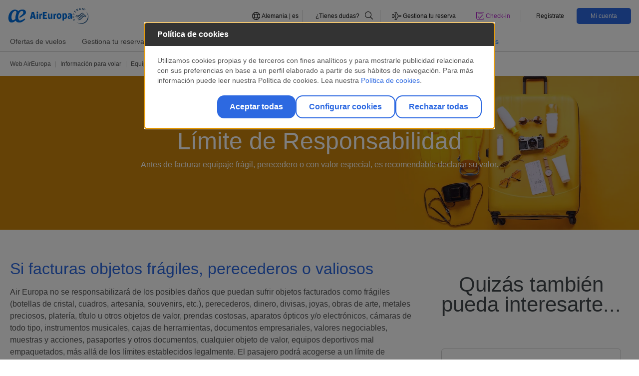

--- FILE ---
content_type: text/html;charset=UTF-8
request_url: https://www.aireuropa.com/de/es/aea/informacion-para-volar/equipaje/limite-de-responsabilidad.html
body_size: 15447
content:


<!DOCTYPE html>


<html lang="es-DE" > 
<head>
	
				
					<script type="text/javascript" src="https://privacy.aireuropa.com/aireuropa/prodx/Bootstrap.js"></script>
	

	

	<script>
    	(function(w,d,s,l,i){w[l]=w[l]||[];w[l].push({'gtm.start':new Date().getTime(),event:'gtm.js'});
   		var f=d.getElementsByTagName(s)[0],j=d.createElement(s),dl=l!='dataLayer'?'&l='+l:'';j.async=true;j.src='https://www.googletagmanager.com/gtm.js?id='+i+dl;
    	f.parentNode.insertBefore(j,f);})(window,document,'script','dataLayer','GTM-MNJZCFD');
	
	</script>


<script src="https://cdnjs.cloudflare.com/ajax/libs/uuid/8.1.0/uuidv4.min.js"></script>
<script type="text/javascript">
(function() {
	function riskifiedBeaconLoad() {
		var store_domain = 'www.aireuropa.com';
		var rskId = sessionStorage.getItem('rskid');
		if(rskId===null){
			rskId = sessionStorage.getItem('sessionID');
			if(rskId===null){	
				rskId = uuidv4();
			}
			sessionStorage.setItem('rskid', rskId);			
		}		
		
		var url = ('https:' == document.location.protocol ? 'https://' : 'http://')
  			+ "beacon.riskified.com?shop=" + store_domain + "&sid=" + rskId;
		var s = document.createElement('script');
		s.type = 'text/javascript';
		s.async = true;
		s.src = url;
		var x = document.getElementsByTagName('script')[0];
		x.parentNode.insertBefore(s, x);
	}
	
	if (window.attachEvent)
		window.attachEvent('onload', riskifiedBeaconLoad)
	else
	window.addEventListener('load', riskifiedBeaconLoad, false);
})();
</script>
    <title>Responsabilidad en objetos facturados | Air Europa Alemania</title>	
	<meta charset="utf-8">
    <meta http-equiv="X-UA-Compatible" content="IE=edge">
    <meta name="viewport" content="width=device-width, initial-scale=1">
    <meta name="application-name" content="Aireuropa"/>
    <meta name="msapplication-notification" content="frequency=30;polling-uri=http://notifications.buildmypinnedsite.com/?feed=http://feeds.feedburner.com/applus/ndwe&amp;id=1;polling-uri2=http://notifications.buildmypinnedsite.com/?feed=http://feeds.feedburner.com/applus/ndwe&amp;id=2;polling-uri3=http://notifications.buildmypinnedsite.com/?feed=http://feeds.feedburner.com/applus/ndwe&amp;id=3;polling-uri4=http://notifications.buildmypinnedsite.com/?feed=http://feeds.feedburner.com/applus/ndwe&amp;id=4;polling-uri5=http://notifications.buildmypinnedsite.com/?feed=http://feeds.feedburner.com/applus/ndwe&amp;id=5; cycle=1"/>
    <meta name="channel" content="de"> 
    <meta name="keywords" content= "">
    <meta name="description" content="Infórmate sobre el uso de los aparatos electrónicos en el avión, como móviles y portátiles. Descubre qué dispositivos puedes utilizar durante el vuelo." />
    <meta name="format-detection" content="telephone=no"/>

	    <link rel="stylesheet" href="/de/.resources/aireuropa-theme-module/webresources/css/air-europa.min~2026-01-14-10-08-38-000~cache.css" media="all" />
	    <link rel="stylesheet" href="/de/.resources/aireuropa-theme-module/webresources/css/override_style~2026-01-14-10-08-38-000~cache.css" media="all" />
	    <link rel="stylesheet" href="/de/.resources/aireuropa-theme-module/webresources/css/font-awesome/fontawesome.min~2026-01-14-10-08-38-000~cache.css" media="all" />
	    <link rel="stylesheet" href="/de/.resources/aireuropa-theme-module/webresources/css/font-awesome/brands.min~2026-01-14-10-08-38-000~cache.css" media="all" />
	    <link rel="stylesheet" href="/de/.resources/aireuropa-theme-module/webresources/css/font-awesome/solid.min~2026-01-14-10-08-38-000~cache.css" media="all" />
	    <link rel="stylesheet" href="/de/.resources/aireuropa-theme-module/webresources/css/font-awesome/all.min~2026-01-14-10-08-38-000~cache.css" media="all" />
	    <link rel="stylesheet" href="/de/.resources/aireuropa-theme-module/webresources/css/owl.carousel.min~2026-01-14-10-08-38-000~cache.css" media="all" />
	    <link rel="stylesheet" href="/de/.resources/aireuropa-theme-module/webresources/css/lightgallery.min~2026-01-14-10-08-38-000~cache.css" media="all" />
	    <link rel="stylesheet" href="/de/.resources/aireuropa-theme-module/webresources/css/ion.rangeSlider.min~2026-01-14-10-08-38-000~cache.css" media="all" />
	    <link rel="stylesheet" href="/de/.resources/aireuropa-theme-module/webresources/css/daterangepicker/daterangepicker~2026-01-14-10-08-38-000~cache.css" media="all" />
	    <link rel="stylesheet" href="/de/.resources/aireuropa-theme-module/webresources/js/ckeditor/plugins/fontawesome_2.0/font-awesome/css/font-awesome.min~2026-01-14-10-08-38-000~cache.css" media="all" />
	    <link rel="stylesheet" href="https://cdnjs.cloudflare.com/ajax/libs/jquery-form-validator/2.3.26/theme-default.min.css" media="all" />
	    <link rel="stylesheet" href="/de/.resources/aireuropa-theme-module/webresources/css/owl.theme.default~2026-01-14-10-08-38-000~cache.css" media="all" />
  	
	    <script src="/de/.resources/aireuropa-theme-module/webresources/js/jquery-3.3.1.min~2026-01-14-10-08-38-000~cache.js"></script>
	    <script src="/de/.resources/aireuropa-theme-module/webresources/js/popper.min~2026-01-14-10-08-38-000~cache.js"></script>
	    <script src="/de/.resources/aireuropa-theme-module/webresources/js/bootstrap.min~2026-01-14-10-08-38-000~cache.js"></script>
	    <script src="/de/.resources/aireuropa-theme-module/webresources/js/rangeslider/ion.rangeSlider~2026-01-14-10-08-38-000~cache.js"></script>
	    <script src="/de/.resources/aireuropa-theme-module/webresources/js/owl.carousel.min~2026-01-14-10-08-38-000~cache.js"></script>
	    <script src="/de/.resources/aireuropa-theme-module/webresources/js/daterangepicker/moment.min~2026-01-14-10-08-38-000~cache.js"></script>
	    <script src="/de/.resources/aireuropa-theme-module/webresources/js/daterangepicker/daterangepicker~2026-01-14-10-08-38-000~cache.js"></script>
	    <script src="/de/.resources/aireuropa-theme-module/webresources/js/ae-scripts~2026-01-14-10-08-38-000~cache.js"></script>
	    <script src="/de/.resources/aireuropa-theme-module/webresources/js/lightgallery-all~2026-01-14-10-08-38-000~cache.js"></script>
	    <script src="/de/.resources/aireuropa-theme-module/webresources/js/form-validator/jquery.form-validator.min~2026-01-14-10-08-38-000~cache.js"></script>
	    <script src="/de/.resources/aireuropa-theme-module/webresources/js/jquery.twbsPagination.min~2026-01-14-10-08-38-000~cache.js"></script>
	    <script src="/de/.resources/aireuropa-theme-module/webresources/js/paginator~2026-01-14-10-08-38-000~cache.js"></script>

<link rel="canonical" href="https://www.aireuropa.com/de/es/aea/informacion-para-volar/equipaje/limite-de-responsabilidad.html" />
<link rel="alternate" hreflang="es-DE" href="https://www.aireuropa.com/de/es/aea/informacion-para-volar/equipaje/limite-de-responsabilidad.html" />
<link rel="alternate" hreflang="en-ES" href="https://www.aireuropa.com/es/en/aea/travel-information/baggage/electronic-devices.html" />
<link rel="alternate" hreflang="es-ES" href="https://www.aireuropa.com/es/es/aea/informacion-para-volar/equipaje/limite-de-responsabilidad.html" />
<link rel="alternate" hreflang="es-AR" href="https://www.aireuropa.com/ar/es/aea/informacion-para-volar/equipaje/limite-de-responsabilidad.html" />
<link rel="alternate" hreflang="en-BE" href="https://www.aireuropa.com/be/en/aea/travel-information/baggage/electronic-devices.html" />
<link rel="alternate" hreflang="es-BE" href="https://www.aireuropa.com/be/es/aea/informacion-para-volar/equipaje/limite-de-responsabilidad.html" />
<link rel="alternate" hreflang="fr-BE" href="https://www.aireuropa.com/be/fr/aea/informations-pour-voler/bagages/appareils-electroniques.html" />
<link rel="alternate" hreflang="nl-BE" href="https://www.aireuropa.com/be/be/aea/informatie-voor-vliegen/bagage/aansprakelijkheid.html" />
<link rel="alternate" hreflang="es-BO" href="https://www.aireuropa.com/bo/es/aea/informacion-para-volar/equipaje/limite-de-responsabilidad.html" />
<link rel="alternate" hreflang="es-BR" href="https://www.aireuropa.com/br/es/aea/informacion-para-volar/equipaje/limite-de-responsabilidad.html" />
<link rel="alternate" hreflang="pt-BR" href="https://www.aireuropa.com/br/br/aea/informacao-para-voar/bagagem/aparelhos-eletronicos.html" />
<link rel="alternate" hreflang="en-CH" href="https://www.aireuropa.com/ch/en/aea/travel-information/baggage/electronic-devices.html" />
<link rel="alternate" hreflang="de-CH" href="https://www.aireuropa.com/ch/de/aea/informationen-zum-fliegen/gepack/elektronische-gerate.html" />
<link rel="alternate" hreflang="es-CH" href="https://www.aireuropa.com/ch/es/aea/informacion-para-volar/equipaje/limite-de-responsabilidad.html" />
<link rel="alternate" hreflang="fr-CH" href="https://www.aireuropa.com/ch/fr/aea/informations-pour-voler/bagages/appareils-electroniques.html" />
<link rel="alternate" hreflang="it-CH" href="https://www.aireuropa.com/ch/it/aea/informazioni-per-volare/bagagli/dispositivi-elettronici.html" />
<link rel="alternate" hreflang="es-CL" href="https://www.aireuropa.com/cl/es/aea/informacion-para-volar/equipaje/limite-de-responsabilidad.html" />
<link rel="alternate" hreflang="es-CO" href="https://www.aireuropa.com/co/es/aea/informacion-para-volar/equipaje/limite-de-responsabilidad.html" />
<link rel="alternate" hreflang="en-DE" href="https://www.aireuropa.com/de/en/aea/travel-information/baggage/electronic-devices.html" />
<link rel="alternate" hreflang="de-DE" href="https://www.aireuropa.com/de/de/aea/informationen-zum-fliegen/gepack/elektronische-gerate.html" />
<link rel="alternate" hreflang="es-DO" href="https://www.aireuropa.com/do/es/aea/informacion-para-volar/equipaje/limite-de-responsabilidad.html" />
<link rel="alternate" hreflang="es-EC" href="https://www.aireuropa.com/ec/es/aea/informacion-para-volar/equipaje/limite-de-responsabilidad.html" />
<link rel="alternate" hreflang="en-FR" href="https://www.aireuropa.com/fr/en/aea/travel-information/baggage/electronic-devices.html" />
<link rel="alternate" hreflang="es-FR" href="https://www.aireuropa.com/fr/es/aea/informacion-para-volar/equipaje/limite-de-responsabilidad.html" />
<link rel="alternate" hreflang="fr-FR" href="https://www.aireuropa.com/fr/fr/aea/informations-pour-voler/bagages/appareils-electroniques.html" />
<link rel="alternate" hreflang="en-IL" href="https://www.aireuropa.com/il/en/aea/travel-information/baggage/electronic-devices.html" />
<link rel="alternate" hreflang="es-IL" href="https://www.aireuropa.com/il/es/aea/informacion-para-volar/equipaje/limite-de-responsabilidad.html" />
<link rel="alternate" hreflang="en-IT" href="https://www.aireuropa.com/it/en/aea/travel-information/baggage/electronic-devices.html" />
<link rel="alternate" hreflang="es-IT" href="https://www.aireuropa.com/it/es/aea/informacion-para-volar/equipaje/limite-de-responsabilidad.html" />
<link rel="alternate" hreflang="it-IT" href="https://www.aireuropa.com/it/it/aea/informazioni-per-volare/bagagli/dispositivi-elettronici.html" />
<link rel="alternate" hreflang="es-MX" href="https://www.aireuropa.com/mx/es/aea/informacion-para-volar/equipaje/limite-de-responsabilidad.html" />
<link rel="alternate" hreflang="en-NL" href="https://www.aireuropa.com/nl/en/aea/travel-information/baggage/electronic-devices.html" />
<link rel="alternate" hreflang="es-NL" href="https://www.aireuropa.com/nl/es/aea/informacion-para-volar/equipaje/limite-de-responsabilidad.html" />
<link rel="alternate" hreflang="nl-NL" href="https://www.aireuropa.com/nl/nl/aea/informatie-voor-vliegen/bagage/aansprakelijkheid.html" />
<link rel="alternate" hreflang="en-PA" href="https://www.aireuropa.com/pa/en/aea/travel-information/baggage/electronic-devices.html" />
<link rel="alternate" hreflang="es-PA" href="https://www.aireuropa.com/pa/es/aea/informacion-para-volar/equipaje/limite-de-responsabilidad.html" />
<link rel="alternate" hreflang="es-PE" href="https://www.aireuropa.com/pe/es/aea/informacion-para-volar/equipaje/limite-de-responsabilidad.html" />
<link rel="alternate" hreflang="en-PT" href="https://www.aireuropa.com/pt/en/aea/travel-information/baggage/electronic-devices.html" />
<link rel="alternate" hreflang="es-PT" href="https://www.aireuropa.com/pt/es/aea/informacion-para-volar/equipaje/limite-de-responsabilidad.html" />
<link rel="alternate" hreflang="pt-PT" href="https://www.aireuropa.com/pt/pt/aea/informacao-para-voar/bagagem/aparelhos-eletronicos.html" />
<link rel="alternate" hreflang="es-PY" href="https://www.aireuropa.com/py/es/aea/informacion-para-volar/equipaje/limite-de-responsabilidad.html" />
<link rel="alternate" hreflang="en-GB" href="https://www.aireuropa.com/uk/en/aea/travel-information/baggage/electronic-devices.html" />
<link rel="alternate" hreflang="es-GB" href="https://www.aireuropa.com/uk/es/aea/informacion-para-volar/equipaje/limite-de-responsabilidad.html" />
<link rel="alternate" hreflang="es-US" href="https://www.aireuropa.com/us/es/aea/informacion-para-volar/equipaje/limite-de-responsabilidad.html" />
<link rel="alternate" hreflang="en-US" href="https://www.aireuropa.com/us/en/aea/travel-information/baggage/electronic-devices.html" />
<link rel="alternate" hreflang="es-UY" href="https://www.aireuropa.com/uy/es/aea/informacion-para-volar/equipaje/limite-de-responsabilidad.html" />
<link rel="alternate" hreflang="es-VE" href="https://www.aireuropa.com/ve/es/aea/informacion-para-volar/equipaje/limite-de-responsabilidad.html" />
<link rel="alternate" hreflang="en-TR" href="https://www.aireuropa.com/tr/en/aea/travel-information/baggage/electronic-devices.html" />
<link rel="alternate" hreflang="es-TR" href="https://www.aireuropa.com/tr/es/aea/informacion-para-volar/equipaje/limite-de-responsabilidad.html" />
<link rel="alternate" hreflang="tr-TR" href="https://www.aireuropa.com/tr/tr/aea/ucus-bilgileri/bagaj/sorumluluk-siniri.html" />
<link rel="alternate" hreflang="x-default" href="https://www.aireuropa.com/ot/en/aea/travel-information/baggage/electronic-devices.html">
<meta property="og:title" content="Responsabilidad en objetos facturados | Air Europa Alemania" />
<meta property="og:description" content="Infórmate sobre el uso de los aparatos electrónicos en el avión, como móviles y portátiles. Descubre qué dispositivos puedes utilizar durante el vuelo." />
<meta property="og:site_name" content="de" />
<meta property="og:locale" content="es" />
<meta property="og:url" content="https://www.aireuropa.com/de/es/aea/informacion-para-volar/equipaje/limite-de-responsabilidad.html"/>
<meta property="og:image" content="" />
<meta name="robots" content="index,follow" />    

		<style>#ae-magnolia-header{position:relative}:root{--ae-color-primary:#2d69e1;--ae-color-primary-alpha:45 105 225;--ae-color-secondary:#0f2367;--ae-color-secondary-alpha:15 35 103;--ae-color-alternative:#b428cd;--ae-color-alternative-alpha:180 40 205;--ae-color-white:#fff;--ae-color-white-alpha:255 255 255;--ae-color-black:#000;--ae-color-black-alpha:0 0 0;--ae-color-grey-01:#f6f6f6;--ae-color-grey-01-alpha:246 246 246;--ae-color-grey-02:#ccc;--ae-color-grey-02-alpha:204 204 204;--ae-color-grey-03:#b3b3b3;--ae-color-grey-03-alpha:179 179 179;--ae-color-grey-04:#565656;--ae-color-grey-04-alpha:86 86 86;--ae-color-grey-05:#0d0d0d;--ae-color-grey-05-alpha:13 13 13;--ae-color-grey-06:#fafafa;--ae-color-grey-06-alpha:250 250 250;--ae-color-grey-07:#ededed;--ae-color-grey-07-alpha:237 237 237;--ae-color-success:#00ff64;--ae-color-success-alpha:0 255 100;--ae-color-success-alt:#13d961;--ae-color-success-alt-alpha:19 217 97;--ae-color-warning:#ffff50;--ae-color-warning-alpha:255 255 80;--ae-color-danger:#ff6e6e;--ae-color-danger-alpha:255 110 110;--ae-color-error:#eb0000;--ae-color-error-alpha:235 0 0;--ae-color-others-01:#00fff0;--ae-color-others-01-alpha:0 255 240;--ae-color-suma-normal:#0072ce;--ae-color-suma-normal-alpha:0 114 206;--ae-color-suma-silver:#818182;--ae-color-suma-silver-alpha:129 129 130;--ae-color-suma-platinum:#4b4b48;--ae-color-suma-platinum-alpha:75 75 72;--ae-color-suma-gold:#9a7017;--ae-color-suma-gold-alpha:154 112 23;--ae-color-fare-lite:#2d69e1;--ae-color-fare-lite-alpha:45 105 225;--ae-color-fare-standar:#3824ed;--ae-color-fare-standar-alpha:56 36 237;--ae-color-fare-plus:#0002f3;--ae-color-fare-plus-alpha:0 2 243;--ae-color-fare-flex:#4d7191;--ae-color-fare-flex-alpha:77 113 145;--ae-color-fare-business:#636466;--ae-color-fare-business-alpha:99 100 102;--ae-color-fare-business-flex:#231f20;--ae-color-fare-business-flex-alpha:35 31 32;--ae-color-fare-premium-flex:#5a00e1;--ae-color-fare-premium-flex-alpha:90 0 225;--ae-color-fare-premium-standard:#9924ed;--ae-color-fare-premium-standard-alpha:152 36 237;--ae-color-extra-01:#003efc;--ae-color-extra-01-alpha:0 62 252;--ae-color-extra-02:#979797;--ae-color-extra-02-alpha:151 151 151}*,*:before,*:after{background:transparent;border:0;box-sizing:border-box;margin:0;padding:0}:root{--ae-grid-columns:12;--ae-grid-gap:1rem;--ae-grid-row-gap-factor:.75}html{--mat-badge-text-font:Roboto, sans-serif;--mat-badge-line-height:22px;--mat-badge-text-size:12px;--mat-badge-text-weight:600;--mat-badge-small-size-text-size:9px;--mat-badge-small-size-line-height:16px;--mat-badge-large-size-text-size:24px;--mat-badge-large-size-line-height:28px}html{--mat-bottom-sheet-container-text-font:Roboto, sans-serif;--mat-bottom-sheet-container-text-line-height:20px;--mat-bottom-sheet-container-text-size:14px;--mat-bottom-sheet-container-text-tracking:.0178571429em;--mat-bottom-sheet-container-text-weight:400}html{--mat-legacy-button-toggle-label-text-font:Roboto, sans-serif;--mat-legacy-button-toggle-label-text-line-height:24px;--mat-legacy-button-toggle-label-text-size:16px;--mat-legacy-button-toggle-label-text-tracking:.03125em;--mat-legacy-button-toggle-label-text-weight:400}html{--mat-standard-button-toggle-label-text-font:Roboto, sans-serif;--mat-standard-button-toggle-label-text-line-height:24px;--mat-standard-button-toggle-label-text-size:16px;--mat-standard-button-toggle-label-text-tracking:.03125em;--mat-standard-button-toggle-label-text-weight:400}html{--mat-datepicker-calendar-text-font:Roboto, sans-serif;--mat-datepicker-calendar-text-size:13px;--mat-datepicker-calendar-body-label-text-size:14px;--mat-datepicker-calendar-body-label-text-weight:500;--mat-datepicker-calendar-period-button-text-size:14px;--mat-datepicker-calendar-period-button-text-weight:500;--mat-datepicker-calendar-header-text-size:11px;--mat-datepicker-calendar-header-text-weight:400}html{--mat-expansion-header-text-font:Roboto, sans-serif;--mat-expansion-header-text-size:14px;--mat-expansion-header-text-weight:500;--mat-expansion-header-text-line-height:inherit;--mat-expansion-header-text-tracking:inherit;--mat-expansion-container-text-font:Roboto, sans-serif;--mat-expansion-container-text-line-height:20px;--mat-expansion-container-text-size:14px;--mat-expansion-container-text-tracking:.0178571429em;--mat-expansion-container-text-weight:400}html{--mat-grid-list-tile-header-primary-text-size:14px;--mat-grid-list-tile-header-secondary-text-size:12px;--mat-grid-list-tile-footer-primary-text-size:14px;--mat-grid-list-tile-footer-secondary-text-size:12px}html{--mat-stepper-container-text-font:Roboto, sans-serif;--mat-stepper-header-label-text-font:Roboto, sans-serif;--mat-stepper-header-label-text-size:14px;--mat-stepper-header-label-text-weight:400;--mat-stepper-header-error-state-label-text-size:16px;--mat-stepper-header-selected-state-label-text-size:16px;--mat-stepper-header-selected-state-label-text-weight:400}html{--mat-toolbar-title-text-font:Roboto, sans-serif;--mat-toolbar-title-text-line-height:32px;--mat-toolbar-title-text-size:20px;--mat-toolbar-title-text-tracking:.0125em;--mat-toolbar-title-text-weight:500}html{--mat-tree-node-text-font:Roboto, sans-serif;--mat-tree-node-text-size:14px;--mat-tree-node-text-weight:400}html{--mat-option-label-text-font:Roboto, sans-serif;--mat-option-label-text-line-height:24px;--mat-option-label-text-size:16px;--mat-option-label-text-tracking:.03125em;--mat-option-label-text-weight:400}html{--mat-optgroup-label-text-font:Roboto, sans-serif;--mat-optgroup-label-text-line-height:24px;--mat-optgroup-label-text-size:16px;--mat-optgroup-label-text-tracking:.03125em;--mat-optgroup-label-text-weight:400}html{--mat-card-title-text-font:Roboto, sans-serif;--mat-card-title-text-line-height:32px;--mat-card-title-text-size:20px;--mat-card-title-text-tracking:.0125em;--mat-card-title-text-weight:500;--mat-card-subtitle-text-font:Roboto, sans-serif;--mat-card-subtitle-text-line-height:22px;--mat-card-subtitle-text-size:14px;--mat-card-subtitle-text-tracking:.0071428571em;--mat-card-subtitle-text-weight:500}html{--mdc-plain-tooltip-supporting-text-font:Roboto, sans-serif;--mdc-plain-tooltip-supporting-text-size:12px;--mdc-plain-tooltip-supporting-text-weight:400;--mdc-plain-tooltip-supporting-text-tracking:.0333333333em}html{--mdc-filled-text-field-label-text-font:Roboto, sans-serif;--mdc-filled-text-field-label-text-size:16px;--mdc-filled-text-field-label-text-tracking:.03125em;--mdc-filled-text-field-label-text-weight:400}html{--mdc-outlined-text-field-label-text-font:Roboto, sans-serif;--mdc-outlined-text-field-label-text-size:16px;--mdc-outlined-text-field-label-text-tracking:.03125em;--mdc-outlined-text-field-label-text-weight:400}html{--mat-form-field-container-text-font:Roboto, sans-serif;--mat-form-field-container-text-line-height:24px;--mat-form-field-container-text-size:16px;--mat-form-field-container-text-tracking:.03125em;--mat-form-field-container-text-weight:400;--mat-form-field-outlined-label-text-populated-size:16px;--mat-form-field-subscript-text-font:Roboto, sans-serif;--mat-form-field-subscript-text-line-height:20px;--mat-form-field-subscript-text-size:12px;--mat-form-field-subscript-text-tracking:.0333333333em;--mat-form-field-subscript-text-weight:400}html{--mat-select-trigger-text-font:Roboto, sans-serif;--mat-select-trigger-text-line-height:24px;--mat-select-trigger-text-size:16px;--mat-select-trigger-text-tracking:.03125em;--mat-select-trigger-text-weight:400}html{--mdc-dialog-subhead-font:Roboto, sans-serif;--mdc-dialog-subhead-line-height:32px;--mdc-dialog-subhead-size:20px;--mdc-dialog-subhead-weight:500;--mdc-dialog-subhead-tracking:.0125em;--mdc-dialog-supporting-text-font:Roboto, sans-serif;--mdc-dialog-supporting-text-line-height:24px;--mdc-dialog-supporting-text-size:16px;--mdc-dialog-supporting-text-weight:400;--mdc-dialog-supporting-text-tracking:.03125em}html{--mat-radio-label-text-font:Roboto, sans-serif;--mat-radio-label-text-line-height:20px;--mat-radio-label-text-size:14px;--mat-radio-label-text-tracking:.0178571429em;--mat-radio-label-text-weight:400}html{--mdc-slider-label-label-text-font:Roboto, sans-serif;--mdc-slider-label-label-text-size:14px;--mdc-slider-label-label-text-line-height:22px;--mdc-slider-label-label-text-tracking:.0071428571em;--mdc-slider-label-label-text-weight:500}html{--mat-menu-item-label-text-font:Roboto, sans-serif;--mat-menu-item-label-text-size:16px;--mat-menu-item-label-text-tracking:.03125em;--mat-menu-item-label-text-line-height:24px;--mat-menu-item-label-text-weight:400}html{--mdc-list-list-item-label-text-font:Roboto, sans-serif;--mdc-list-list-item-label-text-line-height:24px;--mdc-list-list-item-label-text-size:16px;--mdc-list-list-item-label-text-tracking:.03125em;--mdc-list-list-item-label-text-weight:400;--mdc-list-list-item-supporting-text-font:Roboto, sans-serif;--mdc-list-list-item-supporting-text-line-height:20px;--mdc-list-list-item-supporting-text-size:14px;--mdc-list-list-item-supporting-text-tracking:.0178571429em;--mdc-list-list-item-supporting-text-weight:400;--mdc-list-list-item-trailing-supporting-text-font:Roboto, sans-serif;--mdc-list-list-item-trailing-supporting-text-line-height:20px;--mdc-list-list-item-trailing-supporting-text-size:12px;--mdc-list-list-item-trailing-supporting-text-tracking:.0333333333em;--mdc-list-list-item-trailing-supporting-text-weight:400}html{--mat-paginator-container-text-font:Roboto, sans-serif;--mat-paginator-container-text-line-height:20px;--mat-paginator-container-text-size:12px;--mat-paginator-container-text-tracking:.0333333333em;--mat-paginator-container-text-weight:400;--mat-paginator-select-trigger-text-size:12px}html{--mat-checkbox-label-text-font:Roboto, sans-serif;--mat-checkbox-label-text-line-height:20px;--mat-checkbox-label-text-size:14px;--mat-checkbox-label-text-tracking:.0178571429em;--mat-checkbox-label-text-weight:400}html{--mdc-text-button-label-text-font:Roboto, sans-serif;--mdc-text-button-label-text-size:14px;--mdc-text-button-label-text-tracking:.0892857143em;--mdc-text-button-label-text-weight:500;--mdc-text-button-label-text-transform:none}html{--mdc-filled-button-label-text-font:Roboto, sans-serif;--mdc-filled-button-label-text-size:14px;--mdc-filled-button-label-text-tracking:.0892857143em;--mdc-filled-button-label-text-weight:500;--mdc-filled-button-label-text-transform:none}html{--mdc-protected-button-label-text-font:Roboto, sans-serif;--mdc-protected-button-label-text-size:14px;--mdc-protected-button-label-text-tracking:.0892857143em;--mdc-protected-button-label-text-weight:500;--mdc-protected-button-label-text-transform:none}html{--mdc-outlined-button-label-text-font:Roboto, sans-serif;--mdc-outlined-button-label-text-size:14px;--mdc-outlined-button-label-text-tracking:.0892857143em;--mdc-outlined-button-label-text-weight:500;--mdc-outlined-button-label-text-transform:none}html{--mdc-extended-fab-label-text-font:Roboto, sans-serif;--mdc-extended-fab-label-text-size:14px;--mdc-extended-fab-label-text-tracking:.0892857143em;--mdc-extended-fab-label-text-weight:500}html{--mdc-snackbar-supporting-text-font:Roboto, sans-serif;--mdc-snackbar-supporting-text-line-height:20px;--mdc-snackbar-supporting-text-size:14px;--mdc-snackbar-supporting-text-weight:400}html{--mat-table-header-headline-font:Roboto, sans-serif;--mat-table-header-headline-line-height:22px;--mat-table-header-headline-size:14px;--mat-table-header-headline-weight:500;--mat-table-header-headline-tracking:.0071428571em;--mat-table-row-item-label-text-font:Roboto, sans-serif;--mat-table-row-item-label-text-line-height:20px;--mat-table-row-item-label-text-size:14px;--mat-table-row-item-label-text-weight:400;--mat-table-row-item-label-text-tracking:.0178571429em;--mat-table-footer-supporting-text-font:Roboto, sans-serif;--mat-table-footer-supporting-text-line-height:20px;--mat-table-footer-supporting-text-size:14px;--mat-table-footer-supporting-text-weight:400;--mat-table-footer-supporting-text-tracking:.0178571429em}html{--mat-sys-on-surface:initial}html{--mat-ripple-color:rgba(0, 0, 0, .1)}html{--mat-option-selected-state-label-text-color:#2d69e1;--mat-option-label-text-color:rgba(0, 0, 0, .87);--mat-option-hover-state-layer-color:rgba(0, 0, 0, .04);--mat-option-focus-state-layer-color:rgba(0, 0, 0, .04);--mat-option-selected-state-layer-color:rgba(0, 0, 0, .04)}html{--mat-optgroup-label-text-color:rgba(0, 0, 0, .87)}html{--mat-full-pseudo-checkbox-selected-icon-color:#b428cd;--mat-full-pseudo-checkbox-selected-checkmark-color:#fafafa;--mat-full-pseudo-checkbox-unselected-icon-color:rgba(0, 0, 0, .54);--mat-full-pseudo-checkbox-disabled-selected-checkmark-color:#fafafa;--mat-full-pseudo-checkbox-disabled-unselected-icon-color:#b0b0b0;--mat-full-pseudo-checkbox-disabled-selected-icon-color:#b0b0b0}html{--mat-minimal-pseudo-checkbox-selected-checkmark-color:#b428cd;--mat-minimal-pseudo-checkbox-disabled-selected-checkmark-color:#b0b0b0}html{--mat-app-background-color:#fafafa;--mat-app-text-color:rgba(0, 0, 0, .87);--mat-app-elevation-shadow-level-0:0px 0px 0px 0px rgba(0, 0, 0, .2), 0px 0px 0px 0px rgba(0, 0, 0, .14), 0px 0px 0px 0px rgba(0, 0, 0, .12);--mat-app-elevation-shadow-level-1:0px 2px 1px -1px rgba(0, 0, 0, .2), 0px 1px 1px 0px rgba(0, 0, 0, .14), 0px 1px 3px 0px rgba(0, 0, 0, .12);--mat-app-elevation-shadow-level-2:0px 3px 1px -2px rgba(0, 0, 0, .2), 0px 2px 2px 0px rgba(0, 0, 0, .14), 0px 1px 5px 0px rgba(0, 0, 0, .12);--mat-app-elevation-shadow-level-3:0px 3px 3px -2px rgba(0, 0, 0, .2), 0px 3px 4px 0px rgba(0, 0, 0, .14), 0px 1px 8px 0px rgba(0, 0, 0, .12);--mat-app-elevation-shadow-level-4:0px 2px 4px -1px rgba(0, 0, 0, .2), 0px 4px 5px 0px rgba(0, 0, 0, .14), 0px 1px 10px 0px rgba(0, 0, 0, .12);--mat-app-elevation-shadow-level-5:0px 3px 5px -1px rgba(0, 0, 0, .2), 0px 5px 8px 0px rgba(0, 0, 0, .14), 0px 1px 14px 0px rgba(0, 0, 0, .12);--mat-app-elevation-shadow-level-6:0px 3px 5px -1px rgba(0, 0, 0, .2), 0px 6px 10px 0px rgba(0, 0, 0, .14), 0px 1px 18px 0px rgba(0, 0, 0, .12);--mat-app-elevation-shadow-level-7:0px 4px 5px -2px rgba(0, 0, 0, .2), 0px 7px 10px 1px rgba(0, 0, 0, .14), 0px 2px 16px 1px rgba(0, 0, 0, .12);--mat-app-elevation-shadow-level-8:0px 5px 5px -3px rgba(0, 0, 0, .2), 0px 8px 10px 1px rgba(0, 0, 0, .14), 0px 3px 14px 2px rgba(0, 0, 0, .12);--mat-app-elevation-shadow-level-9:0px 5px 6px -3px rgba(0, 0, 0, .2), 0px 9px 12px 1px rgba(0, 0, 0, .14), 0px 3px 16px 2px rgba(0, 0, 0, .12);--mat-app-elevation-shadow-level-10:0px 6px 6px -3px rgba(0, 0, 0, .2), 0px 10px 14px 1px rgba(0, 0, 0, .14), 0px 4px 18px 3px rgba(0, 0, 0, .12);--mat-app-elevation-shadow-level-11:0px 6px 7px -4px rgba(0, 0, 0, .2), 0px 11px 15px 1px rgba(0, 0, 0, .14), 0px 4px 20px 3px rgba(0, 0, 0, .12);--mat-app-elevation-shadow-level-12:0px 7px 8px -4px rgba(0, 0, 0, .2), 0px 12px 17px 2px rgba(0, 0, 0, .14), 0px 5px 22px 4px rgba(0, 0, 0, .12);--mat-app-elevation-shadow-level-13:0px 7px 8px -4px rgba(0, 0, 0, .2), 0px 13px 19px 2px rgba(0, 0, 0, .14), 0px 5px 24px 4px rgba(0, 0, 0, .12);--mat-app-elevation-shadow-level-14:0px 7px 9px -4px rgba(0, 0, 0, .2), 0px 14px 21px 2px rgba(0, 0, 0, .14), 0px 5px 26px 4px rgba(0, 0, 0, .12);--mat-app-elevation-shadow-level-15:0px 8px 9px -5px rgba(0, 0, 0, .2), 0px 15px 22px 2px rgba(0, 0, 0, .14), 0px 6px 28px 5px rgba(0, 0, 0, .12);--mat-app-elevation-shadow-level-16:0px 8px 10px -5px rgba(0, 0, 0, .2), 0px 16px 24px 2px rgba(0, 0, 0, .14), 0px 6px 30px 5px rgba(0, 0, 0, .12);--mat-app-elevation-shadow-level-17:0px 8px 11px -5px rgba(0, 0, 0, .2), 0px 17px 26px 2px rgba(0, 0, 0, .14), 0px 6px 32px 5px rgba(0, 0, 0, .12);--mat-app-elevation-shadow-level-18:0px 9px 11px -5px rgba(0, 0, 0, .2), 0px 18px 28px 2px rgba(0, 0, 0, .14), 0px 7px 34px 6px rgba(0, 0, 0, .12);--mat-app-elevation-shadow-level-19:0px 9px 12px -6px rgba(0, 0, 0, .2), 0px 19px 29px 2px rgba(0, 0, 0, .14), 0px 7px 36px 6px rgba(0, 0, 0, .12);--mat-app-elevation-shadow-level-20:0px 10px 13px -6px rgba(0, 0, 0, .2), 0px 20px 31px 3px rgba(0, 0, 0, .14), 0px 8px 38px 7px rgba(0, 0, 0, .12);--mat-app-elevation-shadow-level-21:0px 10px 13px -6px rgba(0, 0, 0, .2), 0px 21px 33px 3px rgba(0, 0, 0, .14), 0px 8px 40px 7px rgba(0, 0, 0, .12);--mat-app-elevation-shadow-level-22:0px 10px 14px -6px rgba(0, 0, 0, .2), 0px 22px 35px 3px rgba(0, 0, 0, .14), 0px 8px 42px 7px rgba(0, 0, 0, .12);--mat-app-elevation-shadow-level-23:0px 11px 14px -7px rgba(0, 0, 0, .2), 0px 23px 36px 3px rgba(0, 0, 0, .14), 0px 9px 44px 8px rgba(0, 0, 0, .12);--mat-app-elevation-shadow-level-24:0px 11px 15px -7px rgba(0, 0, 0, .2), 0px 24px 38px 3px rgba(0, 0, 0, .14), 0px 9px 46px 8px rgba(0, 0, 0, .12)}html{--mdc-elevated-card-container-shape:4px}html{--mdc-outlined-card-container-shape:4px;--mdc-outlined-card-outline-width:1px}html{--mdc-elevated-card-container-color:white;--mdc-elevated-card-container-elevation:0px 2px 1px -1px rgba(0, 0, 0, .2), 0px 1px 1px 0px rgba(0, 0, 0, .14), 0px 1px 3px 0px rgba(0, 0, 0, .12)}html{--mdc-outlined-card-container-color:white;--mdc-outlined-card-outline-color:rgba(0, 0, 0, .12);--mdc-outlined-card-container-elevation:0px 0px 0px 0px rgba(0, 0, 0, .2), 0px 0px 0px 0px rgba(0, 0, 0, .14), 0px 0px 0px 0px rgba(0, 0, 0, .12)}html{--mat-card-subtitle-text-color:rgba(0, 0, 0, .54)}html{--mdc-linear-progress-active-indicator-height:4px;--mdc-linear-progress-track-height:4px;--mdc-linear-progress-track-shape:0}html{--mdc-plain-tooltip-container-shape:4px;--mdc-plain-tooltip-supporting-text-line-height:16px}html{--mdc-plain-tooltip-container-color:#616161;--mdc-plain-tooltip-supporting-text-color:#fff}html{--mdc-filled-text-field-active-indicator-height:1px;--mdc-filled-text-field-focus-active-indicator-height:2px;--mdc-filled-text-field-container-shape:4px}html{--mdc-outlined-text-field-outline-width:1px;--mdc-outlined-text-field-focus-outline-width:2px;--mdc-outlined-text-field-container-shape:4px}html{--mdc-filled-text-field-caret-color:#2d69e1;--mdc-filled-text-field-focus-active-indicator-color:#2d69e1;--mdc-filled-text-field-focus-label-text-color:rgba(45, 105, 225, .87);--mdc-filled-text-field-container-color:rgb(244.8, 244.8, 244.8);--mdc-filled-text-field-disabled-container-color:rgb(249.9, 249.9, 249.9);--mdc-filled-text-field-label-text-color:rgba(0, 0, 0, .6);--mdc-filled-text-field-hover-label-text-color:rgba(0, 0, 0, .6);--mdc-filled-text-field-disabled-label-text-color:rgba(0, 0, 0, .38);--mdc-filled-text-field-input-text-color:rgba(0, 0, 0, .87);--mdc-filled-text-field-disabled-input-text-color:rgba(0, 0, 0, .38);--mdc-filled-text-field-input-text-placeholder-color:rgba(0, 0, 0, .6);--mdc-filled-text-field-error-hover-label-text-color:#eb0000;--mdc-filled-text-field-error-focus-label-text-color:#eb0000;--mdc-filled-text-field-error-label-text-color:#eb0000;--mdc-filled-text-field-error-caret-color:#eb0000;--mdc-filled-text-field-active-indicator-color:rgba(0, 0, 0, .42);--mdc-filled-text-field-disabled-active-indicator-color:rgba(0, 0, 0, .06);--mdc-filled-text-field-hover-active-indicator-color:rgba(0, 0, 0, .87);--mdc-filled-text-field-error-active-indicator-color:#eb0000;--mdc-filled-text-field-error-focus-active-indicator-color:#eb0000;--mdc-filled-text-field-error-hover-active-indicator-color:#eb0000}html{--mdc-outlined-text-field-caret-color:#2d69e1;--mdc-outlined-text-field-focus-outline-color:#2d69e1;--mdc-outlined-text-field-focus-label-text-color:rgba(45, 105, 225, .87);--mdc-outlined-text-field-label-text-color:rgba(0, 0, 0, .6);--mdc-outlined-text-field-hover-label-text-color:rgba(0, 0, 0, .6);--mdc-outlined-text-field-disabled-label-text-color:rgba(0, 0, 0, .38);--mdc-outlined-text-field-input-text-color:rgba(0, 0, 0, .87);--mdc-outlined-text-field-disabled-input-text-color:rgba(0, 0, 0, .38);--mdc-outlined-text-field-input-text-placeholder-color:rgba(0, 0, 0, .6);--mdc-outlined-text-field-error-caret-color:#eb0000;--mdc-outlined-text-field-error-focus-label-text-color:#eb0000;--mdc-outlined-text-field-error-label-text-color:#eb0000;--mdc-outlined-text-field-error-hover-label-text-color:#eb0000;--mdc-outlined-text-field-outline-color:rgba(0, 0, 0, .38);--mdc-outlined-text-field-disabled-outline-color:rgba(0, 0, 0, .06);--mdc-outlined-text-field-hover-outline-color:rgba(0, 0, 0, .87);--mdc-outlined-text-field-error-focus-outline-color:#eb0000;--mdc-outlined-text-field-error-hover-outline-color:#eb0000;--mdc-outlined-text-field-error-outline-color:#eb0000}html{--mat-form-field-focus-select-arrow-color:rgba(45, 105, 225, .87);--mat-form-field-disabled-input-text-placeholder-color:rgba(0, 0, 0, .38);--mat-form-field-state-layer-color:rgba(0, 0, 0, .87);--mat-form-field-error-text-color:#eb0000;--mat-form-field-select-option-text-color:inherit;--mat-form-field-select-disabled-option-text-color:GrayText;--mat-form-field-leading-icon-color:unset;--mat-form-field-disabled-leading-icon-color:unset;--mat-form-field-trailing-icon-color:unset;--mat-form-field-disabled-trailing-icon-color:unset;--mat-form-field-error-focus-trailing-icon-color:unset;--mat-form-field-error-hover-trailing-icon-color:unset;--mat-form-field-error-trailing-icon-color:unset;--mat-form-field-enabled-select-arrow-color:rgba(0, 0, 0, .54);--mat-form-field-disabled-select-arrow-color:rgba(0, 0, 0, .38);--mat-form-field-hover-state-layer-opacity:.04;--mat-form-field-focus-state-layer-opacity:.08}html{--mat-form-field-container-height:56px;--mat-form-field-filled-label-display:block;--mat-form-field-container-vertical-padding:16px;--mat-form-field-filled-with-label-container-padding-top:24px;--mat-form-field-filled-with-label-container-padding-bottom:8px}html{--mat-select-container-elevation-shadow:0px 5px 5px -3px rgba(0, 0, 0, .2), 0px 8px 10px 1px rgba(0, 0, 0, .14), 0px 3px 14px 2px rgba(0, 0, 0, .12)}html{--mat-select-panel-background-color:white;--mat-select-enabled-trigger-text-color:rgba(0, 0, 0, .87);--mat-select-disabled-trigger-text-color:rgba(0, 0, 0, .38);--mat-select-placeholder-text-color:rgba(0, 0, 0, .6);--mat-select-enabled-arrow-color:rgba(0, 0, 0, .54);--mat-select-disabled-arrow-color:rgba(0, 0, 0, .38);--mat-select-focused-arrow-color:rgba(45, 105, 225, .87);--mat-select-invalid-arrow-color:rgba(235, 0, 0, .87)}html{--mat-select-arrow-transform:translateY(-8px)}html{--mat-autocomplete-container-shape:4px;--mat-autocomplete-container-elevation-shadow:0px 5px 5px -3px rgba(0, 0, 0, .2), 0px 8px 10px 1px rgba(0, 0, 0, .14), 0px 3px 14px 2px rgba(0, 0, 0, .12)}html{--mat-autocomplete-background-color:white}html{--mdc-dialog-container-shape:4px}html{--mat-dialog-container-elevation-shadow:0px 11px 15px -7px rgba(0, 0, 0, .2), 0px 24px 38px 3px rgba(0, 0, 0, .14), 0px 9px 46px 8px rgba(0, 0, 0, .12);--mat-dialog-container-max-width:80vw;--mat-dialog-container-small-max-width:80vw;--mat-dialog-container-min-width:0;--mat-dialog-actions-alignment:start;--mat-dialog-actions-padding:8px;--mat-dialog-content-padding:20px 24px;--mat-dialog-with-actions-content-padding:20px 24px;--mat-dialog-headline-padding:0 24px 9px}html{--mdc-dialog-container-color:white;--mdc-dialog-subhead-color:rgba(0, 0, 0, .87);--mdc-dialog-supporting-text-color:rgba(0, 0, 0, .6)}html{--mdc-switch-disabled-selected-icon-opacity:.38;--mdc-switch-disabled-track-opacity:.12;--mdc-switch-disabled-unselected-icon-opacity:.38;--mdc-switch-handle-height:20px;--mdc-switch-handle-shape:10px;--mdc-switch-handle-width:20px;--mdc-switch-selected-icon-size:18px;--mdc-switch-track-height:14px;--mdc-switch-track-shape:7px;--mdc-switch-track-width:36px;--mdc-switch-unselected-icon-size:18px;--mdc-switch-selected-focus-state-layer-opacity:.12;--mdc-switch-selected-hover-state-layer-opacity:.04;--mdc-switch-selected-pressed-state-layer-opacity:.1;--mdc-switch-unselected-focus-state-layer-opacity:.12;--mdc-switch-unselected-hover-state-layer-opacity:.04;--mdc-switch-unselected-pressed-state-layer-opacity:.1}html{--mdc-switch-selected-focus-state-layer-color:#2861dd;--mdc-switch-selected-handle-color:#2861dd;--mdc-switch-selected-hover-state-layer-color:#2861dd;--mdc-switch-selected-pressed-state-layer-color:#2861dd;--mdc-switch-selected-focus-handle-color:#113bcd;--mdc-switch-selected-hover-handle-color:#113bcd;--mdc-switch-selected-pressed-handle-color:#113bcd;--mdc-switch-selected-focus-track-color:#6c96ea;--mdc-switch-selected-hover-track-color:#6c96ea;--mdc-switch-selected-pressed-track-color:#6c96ea;--mdc-switch-selected-track-color:#6c96ea;--mdc-switch-disabled-selected-handle-color:#424242;--mdc-switch-disabled-selected-icon-color:#fff;--mdc-switch-disabled-selected-track-color:#424242;--mdc-switch-disabled-unselected-handle-color:#424242;--mdc-switch-disabled-unselected-icon-color:#fff;--mdc-switch-disabled-unselected-track-color:#424242;--mdc-switch-handle-surface-color:#fff;--mdc-switch-selected-icon-color:#fff;--mdc-switch-unselected-focus-handle-color:#212121;--mdc-switch-unselected-focus-state-layer-color:#424242;--mdc-switch-unselected-focus-track-color:#e0e0e0;--mdc-switch-unselected-handle-color:#616161;--mdc-switch-unselected-hover-handle-color:#212121;--mdc-switch-unselected-hover-state-layer-color:#424242;--mdc-switch-unselected-hover-track-color:#e0e0e0;--mdc-switch-unselected-icon-color:#fff;--mdc-switch-unselected-pressed-handle-color:#212121;--mdc-switch-unselected-pressed-state-layer-color:#424242;--mdc-switch-unselected-pressed-track-color:#e0e0e0;--mdc-switch-unselected-track-color:#e0e0e0;--mdc-switch-handle-elevation-shadow:0px 2px 1px -1px rgba(0, 0, 0, .2), 0px 1px 1px 0px rgba(0, 0, 0, .14), 0px 1px 3px 0px rgba(0, 0, 0, .12);--mdc-switch-disabled-handle-elevation-shadow:0px 0px 0px 0px rgba(0, 0, 0, .2), 0px 0px 0px 0px rgba(0, 0, 0, .14), 0px 0px 0px 0px rgba(0, 0, 0, .12)}html{--mdc-switch-disabled-label-text-color:rgba(0, 0, 0, .38)}html{--mdc-switch-state-layer-size:40px}html{--mdc-radio-disabled-selected-icon-opacity:.38;--mdc-radio-disabled-unselected-icon-opacity:.38;--mdc-radio-state-layer-size:40px}html{--mdc-radio-state-layer-size:40px}html{--mat-radio-touch-target-display:block}html{--mdc-slider-active-track-height:6px;--mdc-slider-active-track-shape:9999px;--mdc-slider-handle-height:20px;--mdc-slider-handle-shape:50%;--mdc-slider-handle-width:20px;--mdc-slider-inactive-track-height:4px;--mdc-slider-inactive-track-shape:9999px;--mdc-slider-with-overlap-handle-outline-width:1px;--mdc-slider-with-tick-marks-active-container-opacity:.6;--mdc-slider-with-tick-marks-container-shape:50%;--mdc-slider-with-tick-marks-container-size:2px;--mdc-slider-with-tick-marks-inactive-container-opacity:.6;--mdc-slider-handle-elevation:0px 2px 1px -1px rgba(0, 0, 0, .2), 0px 1px 1px 0px rgba(0, 0, 0, .14), 0px 1px 3px 0px rgba(0, 0, 0, .12)}html{--mat-slider-value-indicator-width:auto;--mat-slider-value-indicator-height:32px;--mat-slider-value-indicator-caret-display:block;--mat-slider-value-indicator-border-radius:4px;--mat-slider-value-indicator-padding:0 12px;--mat-slider-value-indicator-text-transform:none;--mat-slider-value-indicator-container-transform:translateX(-50%)}html{--mdc-slider-handle-color:#2d69e1;--mdc-slider-focus-handle-color:#2d69e1;--mdc-slider-hover-handle-color:#2d69e1;--mdc-slider-active-track-color:#2d69e1;--mdc-slider-inactive-track-color:#2d69e1;--mdc-slider-with-tick-marks-inactive-container-color:#2d69e1;--mdc-slider-with-tick-marks-active-container-color:white;--mdc-slider-disabled-active-track-color:#000;--mdc-slider-disabled-handle-color:#000;--mdc-slider-disabled-inactive-track-color:#000;--mdc-slider-label-container-color:#000;--mdc-slider-label-label-text-color:#fff;--mdc-slider-with-overlap-handle-outline-color:#fff;--mdc-slider-with-tick-marks-disabled-container-color:#000}html{--mat-slider-ripple-color:#2d69e1;--mat-slider-hover-state-layer-color:rgba(45, 105, 225, .05);--mat-slider-focus-state-layer-color:rgba(45, 105, 225, .2);--mat-slider-value-indicator-opacity:.6}html{--mat-menu-container-shape:4px;--mat-menu-divider-bottom-spacing:0;--mat-menu-divider-top-spacing:0;--mat-menu-item-spacing:16px;--mat-menu-item-icon-size:24px;--mat-menu-item-leading-spacing:16px;--mat-menu-item-trailing-spacing:16px;--mat-menu-item-with-icon-leading-spacing:16px;--mat-menu-item-with-icon-trailing-spacing:16px;--mat-menu-container-elevation-shadow:0px 5px 5px -3px rgba(0, 0, 0, .2), 0px 8px 10px 1px rgba(0, 0, 0, .14), 0px 3px 14px 2px rgba(0, 0, 0, .12)}html{--mat-menu-item-label-text-color:rgba(0, 0, 0, .87);--mat-menu-item-icon-color:rgba(0, 0, 0, .87);--mat-menu-item-hover-state-layer-color:rgba(0, 0, 0, .04);--mat-menu-item-focus-state-layer-color:rgba(0, 0, 0, .04);--mat-menu-container-color:white;--mat-menu-divider-color:rgba(0, 0, 0, .12)}html{--mdc-list-list-item-container-shape:0;--mdc-list-list-item-leading-avatar-shape:50%;--mdc-list-list-item-container-color:transparent;--mdc-list-list-item-selected-container-color:transparent;--mdc-list-list-item-leading-avatar-color:transparent;--mdc-list-list-item-leading-icon-size:24px;--mdc-list-list-item-leading-avatar-size:40px;--mdc-list-list-item-trailing-icon-size:24px;--mdc-list-list-item-disabled-state-layer-color:transparent;--mdc-list-list-item-disabled-state-layer-opacity:0;--mdc-list-list-item-disabled-label-text-opacity:.38;--mdc-list-list-item-disabled-leading-icon-opacity:.38;--mdc-list-list-item-disabled-trailing-icon-opacity:.38}html{--mat-list-active-indicator-color:transparent;--mat-list-active-indicator-shape:4px}html{--mdc-list-list-item-label-text-color:rgba(0, 0, 0, .87);--mdc-list-list-item-supporting-text-color:rgba(0, 0, 0, .54);--mdc-list-list-item-leading-icon-color:rgba(0, 0, 0, .38);--mdc-list-list-item-trailing-supporting-text-color:rgba(0, 0, 0, .38);--mdc-list-list-item-trailing-icon-color:rgba(0, 0, 0, .38);--mdc-list-list-item-selected-trailing-icon-color:rgba(0, 0, 0, .38);--mdc-list-list-item-disabled-label-text-color:black;--mdc-list-list-item-disabled-leading-icon-color:black;--mdc-list-list-item-disabled-trailing-icon-color:black;--mdc-list-list-item-hover-label-text-color:rgba(0, 0, 0, .87);--mdc-list-list-item-hover-leading-icon-color:rgba(0, 0, 0, .38);--mdc-list-list-item-hover-trailing-icon-color:rgba(0, 0, 0, .38);--mdc-list-list-item-focus-label-text-color:rgba(0, 0, 0, .87);--mdc-list-list-item-hover-state-layer-color:black;--mdc-list-list-item-hover-state-layer-opacity:.04;--mdc-list-list-item-focus-state-layer-color:black;--mdc-list-list-item-focus-state-layer-opacity:.12}html{--mdc-list-list-item-one-line-container-height:48px;--mdc-list-list-item-two-line-container-height:64px;--mdc-list-list-item-three-line-container-height:88px}html{--mat-list-list-item-leading-icon-start-space:16px;--mat-list-list-item-leading-icon-end-space:32px}html{--mat-paginator-container-text-color:rgba(0, 0, 0, .87);--mat-paginator-container-background-color:white;--mat-paginator-enabled-icon-color:rgba(0, 0, 0, .54);--mat-paginator-disabled-icon-color:rgba(0, 0, 0, .12)}html{--mat-paginator-container-size:56px;--mat-paginator-form-field-container-height:40px;--mat-paginator-form-field-container-vertical-padding:8px;--mat-paginator-touch-target-display:block}html{--mdc-secondary-navigation-tab-container-height:48px}html{--mdc-tab-indicator-active-indicator-height:2px;--mdc-tab-indicator-active-indicator-shape:0}html{--mat-tab-header-divider-color:transparent;--mat-tab-header-divider-height:0}html{--mdc-checkbox-disabled-selected-checkmark-color:#fff;--mdc-checkbox-selected-focus-state-layer-opacity:.16;--mdc-checkbox-selected-hover-state-layer-opacity:.04;--mdc-checkbox-selected-pressed-state-layer-opacity:.16;--mdc-checkbox-unselected-focus-state-layer-opacity:.16;--mdc-checkbox-unselected-hover-state-layer-opacity:.04;--mdc-checkbox-unselected-pressed-state-layer-opacity:.16}html{--mdc-checkbox-disabled-selected-icon-color:rgba(0, 0, 0, .38);--mdc-checkbox-disabled-unselected-icon-color:rgba(0, 0, 0, .38);--mdc-checkbox-selected-checkmark-color:white;--mdc-checkbox-selected-focus-icon-color:#b428cd;--mdc-checkbox-selected-hover-icon-color:#b428cd;--mdc-checkbox-selected-icon-color:#b428cd;--mdc-checkbox-selected-pressed-icon-color:#b428cd;--mdc-checkbox-unselected-focus-icon-color:#212121;--mdc-checkbox-unselected-hover-icon-color:#212121;--mdc-checkbox-unselected-icon-color:rgba(0, 0, 0, .54);--mdc-checkbox-selected-focus-state-layer-color:#b428cd;--mdc-checkbox-selected-hover-state-layer-color:#b428cd;--mdc-checkbox-selected-pressed-state-layer-color:#b428cd;--mdc-checkbox-unselected-focus-state-layer-color:black;--mdc-checkbox-unselected-hover-state-layer-color:black;--mdc-checkbox-unselected-pressed-state-layer-color:black}html{--mat-checkbox-disabled-label-color:rgba(0, 0, 0, .38);--mat-checkbox-label-text-color:rgba(0, 0, 0, .87)}html{--mdc-checkbox-state-layer-size:40px}html{--mat-checkbox-touch-target-display:block}html{--mdc-text-button-container-shape:4px;--mdc-text-button-keep-touch-target:false}html{--mdc-filled-button-container-shape:4px;--mdc-filled-button-keep-touch-target:false}html{--mdc-protected-button-container-shape:4px;--mdc-protected-button-container-elevation-shadow:0px 3px 1px -2px rgba(0, 0, 0, .2), 0px 2px 2px 0px rgba(0, 0, 0, .14), 0px 1px 5px 0px rgba(0, 0, 0, .12);--mdc-protected-button-disabled-container-elevation-shadow:0px 0px 0px 0px rgba(0, 0, 0, .2), 0px 0px 0px 0px rgba(0, 0, 0, .14), 0px 0px 0px 0px rgba(0, 0, 0, .12);--mdc-protected-button-focus-container-elevation-shadow:0px 2px 4px -1px rgba(0, 0, 0, .2), 0px 4px 5px 0px rgba(0, 0, 0, .14), 0px 1px 10px 0px rgba(0, 0, 0, .12);--mdc-protected-button-hover-container-elevation-shadow:0px 2px 4px -1px rgba(0, 0, 0, .2), 0px 4px 5px 0px rgba(0, 0, 0, .14), 0px 1px 10px 0px rgba(0, 0, 0, .12);--mdc-protected-button-pressed-container-elevation-shadow:0px 5px 5px -3px rgba(0, 0, 0, .2), 0px 8px 10px 1px rgba(0, 0, 0, .14), 0px 3px 14px 2px rgba(0, 0, 0, .12)}html{--mdc-outlined-button-keep-touch-target:false;--mdc-outlined-button-outline-width:1px;--mdc-outlined-button-container-shape:4px}html{--mat-text-button-horizontal-padding:8px;--mat-text-button-with-icon-horizontal-padding:8px;--mat-text-button-icon-spacing:8px;--mat-text-button-icon-offset:0}html{--mat-filled-button-horizontal-padding:16px;--mat-filled-button-icon-spacing:8px;--mat-filled-button-icon-offset:-4px}html{--mat-protected-button-horizontal-padding:16px;--mat-protected-button-icon-spacing:8px;--mat-protected-button-icon-offset:-4px}html{--mat-outlined-button-horizontal-padding:15px;--mat-outlined-button-icon-spacing:8px;--mat-outlined-button-icon-offset:-4px}html{--mdc-text-button-label-text-color:black;--mdc-text-button-disabled-label-text-color:rgba(0, 0, 0, .38)}html{--mat-text-button-state-layer-color:black;--mat-text-button-disabled-state-layer-color:black;--mat-text-button-ripple-color:rgba(0, 0, 0, .1);--mat-text-button-hover-state-layer-opacity:.04;--mat-text-button-focus-state-layer-opacity:.12;--mat-text-button-pressed-state-layer-opacity:.12}html{--mdc-filled-button-container-color:white;--mdc-filled-button-label-text-color:black;--mdc-filled-button-disabled-container-color:rgba(0, 0, 0, .12);--mdc-filled-button-disabled-label-text-color:rgba(0, 0, 0, .38)}html{--mat-filled-button-state-layer-color:black;--mat-filled-button-disabled-state-layer-color:black;--mat-filled-button-ripple-color:rgba(0, 0, 0, .1);--mat-filled-button-hover-state-layer-opacity:.04;--mat-filled-button-focus-state-layer-opacity:.12;--mat-filled-button-pressed-state-layer-opacity:.12}html{--mdc-protected-button-container-color:white;--mdc-protected-button-label-text-color:black;--mdc-protected-button-disabled-container-color:rgba(0, 0, 0, .12);--mdc-protected-button-disabled-label-text-color:rgba(0, 0, 0, .38)}html{--mat-protected-button-state-layer-color:black;--mat-protected-button-disabled-state-layer-color:black;--mat-protected-button-ripple-color:rgba(0, 0, 0, .1);--mat-protected-button-hover-state-layer-opacity:.04;--mat-protected-button-focus-state-layer-opacity:.12;--mat-protected-button-pressed-state-layer-opacity:.12}html{--mdc-outlined-button-disabled-outline-color:rgba(0, 0, 0, .12);--mdc-outlined-button-disabled-label-text-color:rgba(0, 0, 0, .38);--mdc-outlined-button-label-text-color:black;--mdc-outlined-button-outline-color:rgba(0, 0, 0, .12)}html{--mat-outlined-button-state-layer-color:black;--mat-outlined-button-disabled-state-layer-color:black;--mat-outlined-button-ripple-color:rgba(0, 0, 0, .1);--mat-outlined-button-hover-state-layer-opacity:.04;--mat-outlined-button-focus-state-layer-opacity:.12;--mat-outlined-button-pressed-state-layer-opacity:.12}html{--mdc-text-button-container-height:36px}html{--mdc-filled-button-container-height:36px}html{--mdc-protected-button-container-height:36px}html{--mdc-outlined-button-container-height:36px}html{--mat-text-button-touch-target-display:block}html{--mat-filled-button-touch-target-display:block}html{--mat-protected-button-touch-target-display:block}html{--mat-outlined-button-touch-target-display:block}html{--mdc-icon-button-icon-size:24px}html{--mdc-icon-button-icon-color:inherit;--mdc-icon-button-disabled-icon-color:rgba(0, 0, 0, .38)}html{--mat-icon-button-state-layer-color:black;--mat-icon-button-disabled-state-layer-color:black;--mat-icon-button-ripple-color:rgba(0, 0, 0, .1);--mat-icon-button-hover-state-layer-opacity:.04;--mat-icon-button-focus-state-layer-opacity:.12;--mat-icon-button-pressed-state-layer-opacity:.12}html{--mat-icon-button-touch-target-display:block}html{--mdc-fab-container-shape:50%;--mdc-fab-container-elevation-shadow:0px 3px 5px -1px rgba(0, 0, 0, .2), 0px 6px 10px 0px rgba(0, 0, 0, .14), 0px 1px 18px 0px rgba(0, 0, 0, .12);--mdc-fab-focus-container-elevation-shadow:0px 5px 5px -3px rgba(0, 0, 0, .2), 0px 8px 10px 1px rgba(0, 0, 0, .14), 0px 3px 14px 2px rgba(0, 0, 0, .12);--mdc-fab-hover-container-elevation-shadow:0px 5px 5px -3px rgba(0, 0, 0, .2), 0px 8px 10px 1px rgba(0, 0, 0, .14), 0px 3px 14px 2px rgba(0, 0, 0, .12);--mdc-fab-pressed-container-elevation-shadow:0px 7px 8px -4px rgba(0, 0, 0, .2), 0px 12px 17px 2px rgba(0, 0, 0, .14), 0px 5px 22px 4px rgba(0, 0, 0, .12)}html{--mdc-fab-small-container-shape:50%;--mdc-fab-small-container-elevation-shadow:0px 3px 5px -1px rgba(0, 0, 0, .2), 0px 6px 10px 0px rgba(0, 0, 0, .14), 0px 1px 18px 0px rgba(0, 0, 0, .12);--mdc-fab-small-focus-container-elevation-shadow:0px 5px 5px -3px rgba(0, 0, 0, .2), 0px 8px 10px 1px rgba(0, 0, 0, .14), 0px 3px 14px 2px rgba(0, 0, 0, .12);--mdc-fab-small-hover-container-elevation-shadow:0px 5px 5px -3px rgba(0, 0, 0, .2), 0px 8px 10px 1px rgba(0, 0, 0, .14), 0px 3px 14px 2px rgba(0, 0, 0, .12);--mdc-fab-small-pressed-container-elevation-shadow:0px 7px 8px -4px rgba(0, 0, 0, .2), 0px 12px 17px 2px rgba(0, 0, 0, .14), 0px 5px 22px 4px rgba(0, 0, 0, .12)}html{--mdc-extended-fab-container-height:48px;--mdc-extended-fab-container-shape:24px;--mdc-extended-fab-container-elevation-shadow:0px 3px 5px -1px rgba(0, 0, 0, .2), 0px 6px 10px 0px rgba(0, 0, 0, .14), 0px 1px 18px 0px rgba(0, 0, 0, .12);--mdc-extended-fab-focus-container-elevation-shadow:0px 5px 5px -3px rgba(0, 0, 0, .2), 0px 8px 10px 1px rgba(0, 0, 0, .14), 0px 3px 14px 2px rgba(0, 0, 0, .12);--mdc-extended-fab-hover-container-elevation-shadow:0px 5px 5px -3px rgba(0, 0, 0, .2), 0px 8px 10px 1px rgba(0, 0, 0, .14), 0px 3px 14px 2px rgba(0, 0, 0, .12);--mdc-extended-fab-pressed-container-elevation-shadow:0px 7px 8px -4px rgba(0, 0, 0, .2), 0px 12px 17px 2px rgba(0, 0, 0, .14), 0px 5px 22px 4px rgba(0, 0, 0, .12)}html{--mdc-fab-container-color:white}html{--mat-fab-foreground-color:black;--mat-fab-state-layer-color:black;--mat-fab-disabled-state-layer-color:black;--mat-fab-ripple-color:rgba(0, 0, 0, .1);--mat-fab-hover-state-layer-opacity:.04;--mat-fab-focus-state-layer-opacity:.12;--mat-fab-pressed-state-layer-opacity:.12;--mat-fab-disabled-state-container-color:rgba(0, 0, 0, .12);--mat-fab-disabled-state-foreground-color:rgba(0, 0, 0, .38)}html{--mdc-fab-small-container-color:white}html{--mat-fab-small-foreground-color:black;--mat-fab-small-state-layer-color:black;--mat-fab-small-disabled-state-layer-color:black;--mat-fab-small-ripple-color:rgba(0, 0, 0, .1);--mat-fab-small-hover-state-layer-opacity:.04;--mat-fab-small-focus-state-layer-opacity:.12;--mat-fab-small-pressed-state-layer-opacity:.12;--mat-fab-small-disabled-state-container-color:rgba(0, 0, 0, .12);--mat-fab-small-disabled-state-foreground-color:rgba(0, 0, 0, .38)}html{--mat-fab-touch-target-display:block}html{--mat-fab-small-touch-target-display:block}html{--mdc-snackbar-container-shape:4px}html{--mdc-snackbar-container-color:#333333;--mdc-snackbar-supporting-text-color:rgba(255, 255, 255, .87)}html{--mat-snack-bar-button-color:#c0d2f6}html{--mat-table-row-item-outline-width:1px}html{--mat-table-background-color:white;--mat-table-header-headline-color:rgba(0, 0, 0, .87);--mat-table-row-item-label-text-color:rgba(0, 0, 0, .87);--mat-table-row-item-outline-color:rgba(0, 0, 0, .12)}html{--mat-table-header-container-height:56px;--mat-table-footer-container-height:52px;--mat-table-row-item-container-height:52px}html{--mdc-circular-progress-active-indicator-width:4px;--mdc-circular-progress-size:48px}html{--mdc-circular-progress-active-indicator-color:#2d69e1}html{--mat-badge-container-shape:50%;--mat-badge-container-size:unset;--mat-badge-small-size-container-size:unset;--mat-badge-large-size-container-size:unset;--mat-badge-legacy-container-size:22px;--mat-badge-legacy-small-size-container-size:16px;--mat-badge-legacy-large-size-container-size:28px;--mat-badge-container-offset:-11px 0;--mat-badge-small-size-container-offset:-8px 0;--mat-badge-large-size-container-offset:-14px 0;--mat-badge-container-overlap-offset:-11px;--mat-badge-small-size-container-overlap-offset:-8px;--mat-badge-large-size-container-overlap-offset:-14px;--mat-badge-container-padding:0;--mat-badge-small-size-container-padding:0;--mat-badge-large-size-container-padding:0}html{--mat-badge-background-color:#2d69e1;--mat-badge-text-color:white;--mat-badge-disabled-state-background-color:#b9b9b9;--mat-badge-disabled-state-text-color:rgba(0, 0, 0, .38)}html{--mat-bottom-sheet-container-shape:4px}html{--mat-bottom-sheet-container-text-color:rgba(0, 0, 0, .87);--mat-bottom-sheet-container-background-color:white}html{--mat-legacy-button-toggle-height:36px;--mat-legacy-button-toggle-shape:2px;--mat-legacy-button-toggle-focus-state-layer-opacity:1}html{--mat-standard-button-toggle-shape:4px;--mat-standard-button-toggle-hover-state-layer-opacity:.04;--mat-standard-button-toggle-focus-state-layer-opacity:.12}html{--mat-legacy-button-toggle-text-color:rgba(0, 0, 0, .38);--mat-legacy-button-toggle-state-layer-color:rgba(0, 0, 0, .12);--mat-legacy-button-toggle-selected-state-text-color:rgba(0, 0, 0, .54);--mat-legacy-button-toggle-selected-state-background-color:#e0e0e0;--mat-legacy-button-toggle-disabled-state-text-color:rgba(0, 0, 0, .26);--mat-legacy-button-toggle-disabled-state-background-color:#eeeeee;--mat-legacy-button-toggle-disabled-selected-state-background-color:#bdbdbd}html{--mat-standard-button-toggle-text-color:rgba(0, 0, 0, .87);--mat-standard-button-toggle-background-color:white;--mat-standard-button-toggle-state-layer-color:black;--mat-standard-button-toggle-selected-state-background-color:#e0e0e0;--mat-standard-button-toggle-selected-state-text-color:rgba(0, 0, 0, .87);--mat-standard-button-toggle-disabled-state-text-color:rgba(0, 0, 0, .26);--mat-standard-button-toggle-disabled-state-background-color:white;--mat-standard-button-toggle-disabled-selected-state-text-color:rgba(0, 0, 0, .87);--mat-standard-button-toggle-disabled-selected-state-background-color:#bdbdbd;--mat-standard-button-toggle-divider-color:rgb(224.4, 224.4, 224.4)}html{--mat-standard-button-toggle-height:48px}html{--mat-datepicker-calendar-container-shape:4px;--mat-datepicker-calendar-container-touch-shape:4px;--mat-datepicker-calendar-container-elevation-shadow:0px 2px 4px -1px rgba(0, 0, 0, .2), 0px 4px 5px 0px rgba(0, 0, 0, .14), 0px 1px 10px 0px rgba(0, 0, 0, .12);--mat-datepicker-calendar-container-touch-elevation-shadow:0px 11px 15px -7px rgba(0, 0, 0, .2), 0px 24px 38px 3px rgba(0, 0, 0, .14), 0px 9px 46px 8px rgba(0, 0, 0, .12)}html{--mat-datepicker-calendar-date-selected-state-text-color:white;--mat-datepicker-calendar-date-selected-state-background-color:#2d69e1;--mat-datepicker-calendar-date-selected-disabled-state-background-color:rgba(45, 105, 225, .4);--mat-datepicker-calendar-date-today-selected-state-outline-color:white;--mat-datepicker-calendar-date-focus-state-background-color:rgba(45, 105, 225, .3);--mat-datepicker-calendar-date-hover-state-background-color:rgba(45, 105, 225, .3);--mat-datepicker-toggle-active-state-icon-color:#2d69e1;--mat-datepicker-calendar-date-in-range-state-background-color:rgba(45, 105, 225, .2);--mat-datepicker-calendar-date-in-comparison-range-state-background-color:rgba(249, 171, 0, .2);--mat-datepicker-calendar-date-in-overlap-range-state-background-color:#a8dab5;--mat-datepicker-calendar-date-in-overlap-range-selected-state-background-color:rgb(69.5241935484, 163.4758064516, 93.9516129032);--mat-datepicker-toggle-icon-color:rgba(0, 0, 0, .54);--mat-datepicker-calendar-body-label-text-color:rgba(0, 0, 0, .54);--mat-datepicker-calendar-period-button-text-color:black;--mat-datepicker-calendar-period-button-icon-color:rgba(0, 0, 0, .54);--mat-datepicker-calendar-navigation-button-icon-color:rgba(0, 0, 0, .54);--mat-datepicker-calendar-header-divider-color:rgba(0, 0, 0, .12);--mat-datepicker-calendar-header-text-color:rgba(0, 0, 0, .54);--mat-datepicker-calendar-date-today-outline-color:rgba(0, 0, 0, .38);--mat-datepicker-calendar-date-today-disabled-state-outline-color:rgba(0, 0, 0, .18);--mat-datepicker-calendar-date-text-color:rgba(0, 0, 0, .87);--mat-datepicker-calendar-date-outline-color:transparent;--mat-datepicker-calendar-date-disabled-state-text-color:rgba(0, 0, 0, .38);--mat-datepicker-calendar-date-preview-state-outline-color:rgba(0, 0, 0, .24);--mat-datepicker-range-input-separator-color:rgba(0, 0, 0, .87);--mat-datepicker-range-input-disabled-state-separator-color:rgba(0, 0, 0, .38);--mat-datepicker-range-input-disabled-state-text-color:rgba(0, 0, 0, .38);--mat-datepicker-calendar-container-background-color:white;--mat-datepicker-calendar-container-text-color:rgba(0, 0, 0, .87)}html{--mat-divider-width:1px}html{--mat-divider-color:rgba(0, 0, 0, .12)}html{--mat-expansion-container-shape:4px;--mat-expansion-legacy-header-indicator-display:inline-block;--mat-expansion-header-indicator-display:none}html{--mat-expansion-container-background-color:white;--mat-expansion-container-text-color:rgba(0, 0, 0, .87);--mat-expansion-actions-divider-color:rgba(0, 0, 0, .12);--mat-expansion-header-hover-state-layer-color:rgba(0, 0, 0, .04);--mat-expansion-header-focus-state-layer-color:rgba(0, 0, 0, .04);--mat-expansion-header-disabled-state-text-color:rgba(0, 0, 0, .26);--mat-expansion-header-text-color:rgba(0, 0, 0, .87);--mat-expansion-header-description-color:rgba(0, 0, 0, .54);--mat-expansion-header-indicator-color:rgba(0, 0, 0, .54)}html{--mat-expansion-header-collapsed-state-height:48px;--mat-expansion-header-expanded-state-height:64px}html{--mat-icon-color:inherit}html{--mat-sidenav-container-shape:0;--mat-sidenav-container-elevation-shadow:0px 8px 10px -5px rgba(0, 0, 0, .2), 0px 16px 24px 2px rgba(0, 0, 0, .14), 0px 6px 30px 5px rgba(0, 0, 0, .12);--mat-sidenav-container-width:auto}html{--mat-sidenav-container-divider-color:rgba(0, 0, 0, .12);--mat-sidenav-container-background-color:white;--mat-sidenav-container-text-color:rgba(0, 0, 0, .87);--mat-sidenav-content-background-color:#fafafa;--mat-sidenav-content-text-color:rgba(0, 0, 0, .87);--mat-sidenav-scrim-color:rgba(0, 0, 0, .6)}html{--mat-stepper-header-icon-foreground-color:white;--mat-stepper-header-selected-state-icon-background-color:#2d69e1;--mat-stepper-header-selected-state-icon-foreground-color:white;--mat-stepper-header-done-state-icon-background-color:#2d69e1;--mat-stepper-header-done-state-icon-foreground-color:white;--mat-stepper-header-edit-state-icon-background-color:#2d69e1;--mat-stepper-header-edit-state-icon-foreground-color:white;--mat-stepper-container-color:white;--mat-stepper-line-color:rgba(0, 0, 0, .12);--mat-stepper-header-hover-state-layer-color:rgba(0, 0, 0, .04);--mat-stepper-header-focus-state-layer-color:rgba(0, 0, 0, .04);--mat-stepper-header-label-text-color:rgba(0, 0, 0, .54);--mat-stepper-header-optional-label-text-color:rgba(0, 0, 0, .54);--mat-stepper-header-selected-state-label-text-color:rgba(0, 0, 0, .87);--mat-stepper-header-error-state-label-text-color:#eb0000;--mat-stepper-header-icon-background-color:rgba(0, 0, 0, .54);--mat-stepper-header-error-state-icon-foreground-color:#eb0000;--mat-stepper-header-error-state-icon-background-color:transparent}html{--mat-stepper-header-height:72px}html{--mat-sort-arrow-color:rgb(117.3, 117.3, 117.3)}html{--mat-toolbar-container-background-color:whitesmoke;--mat-toolbar-container-text-color:rgba(0, 0, 0, .87)}html{--mat-toolbar-standard-height:64px;--mat-toolbar-mobile-height:56px}html{--mat-tree-container-background-color:white;--mat-tree-node-text-color:rgba(0, 0, 0, .87)}html{--mat-tree-node-min-height:48px}html{--mat-timepicker-container-shape:4px;--mat-timepicker-container-elevation-shadow:0px 5px 5px -3px rgba(0, 0, 0, .2), 0px 8px 10px 1px rgba(0, 0, 0, .14), 0px 3px 14px 2px rgba(0, 0, 0, .12)}html{--mat-timepicker-container-background-color:white}</style>
		<link rel="stylesheet" href="/de/.resources/aireuropa-theme-module/webresources/dxa/header-footer-search/styles-XVTVA5XK.css" media="print" onload="this.media='all'">
		<noscript><link rel="stylesheet" href="/de/.resources/aireuropa-theme-module/webresources/dxa/header-footer-search/styles-XVTVA5XK.css"></noscript>
		
	
			<script type="text/javascript">
					
						window.__env = {baseUrl: "https://dapi.aireuropa.com/", enableDebug: false};
			</script>
			 
  	
  	<link rel="icon" href="https://www.aireuropa.com/favicon.ico" type="image/png"/>

	
    <script type="text/javascript">
		
		digitalData = {
			'digitalTouchpoint' : {
				'touchpointInfo' : {
					'language' : 'es',
					'market' : 'DE'
				}
			},
			'page' : {
				'category': {
					'primaryCategory': 'info-para-volar'
				},
				'pageInfo': {
					'pageName': 'contenidos',
					'pageID': 'aparatos electronicos'
				}
			},
			'user': {
				'0': {
					'profile': {
						'0': {
							'profileInfo': {
								'userID': '',
								'userLevel': '',
								'userPoints': ''
							}
						}
					}
				}
			}
        };
      
        window.dataLayer = window.dataLayer || [];
	    dataLayer.push({
	        'event' : 'digitalData:ready',
	    });  
     
			
		
		window.fieldsNames = {};
        window.fieldsNames["aireuropa-templating-module.components.userProfile.acompanantesHabituales.email.required"] = '* Email';
        window.fieldsNames["aireuropa-templating-module.components.userProfile.acompanantesHabituales.email.opc"] = 'Email (opcional)';       
    </script>
    
    <link href="https://cdnjs.cloudflare.com/ajax/libs/jquery-form-validator/2.3.26/theme-default.min.css" rel="stylesheet" type="text/css"/>

</head>
<body>
    
		<noscript>
			<iframe src="https://www.googletagmanager.com/ns.html?id=GTM-MNJZCFD" height="0" width="0" style="display:none;visibility:hidden"></iframe>
		</noscript>
	<div id="ae-magnolia-header">
		<ae-magnolia-header></ae-magnolia-header>
	</div>
	
	<div class="container-main">

   
   

	

<style>
  @media screen and (max-width: 576px) {
	.hide-breadcrumb-mobile{
		display:none;
  	}	
</style>

 <section class="container-ae cmp-breadcrumb hide-breadcrumb-mobile ">
      <nav aria-label="breadcrumb">
	  
        <ol class="breadcrumb ">
		 
  			
  				
 
		 
					<li class="breadcrumb-item">
						<a href="https://www.aireuropa.com" id="breadcrumb_webaireuropa0">Web AirEuropa</a>
					</li>
					
				
				
  			
  				
				
  			
  				
 
				
						<li class="breadcrumb-item dropdown">
							<a href="/de/es/aea/informacion-para-volar.html" role="button" id="breadcrumb_informaciónpara2">
							Información para volar 
							</a>							
						</li>
				

				
				
  			
  				
 
				
						<li class="breadcrumb-item dropdown">
							<a href="/de/es/aea/informacion-para-volar/equipaje.html" role="button" id="breadcrumb_equipaje3">
							Equipaje 
							</a>							
						</li>
				

				
				
  			
  				
 
					
					<li class="breadcrumb-item active" aria-current="page">
						<a href="/de/es/aea/informacion-para-volar/equipaje/limite-de-responsabilidad.html" id="breadcrumb_aparatoselectró4">Aparatos electrónicos</a>
					</li>
				
				
				

        </ol>
      </nav>
   </section>
		


	
	

	
		
	
		
	
	
	
	
	
		
	
			
				<style>
					[class^="cmp-Jumbo-banner"].background-opacity-f70e7ce3-df62-4f89-9678-fa9d5e0e4e9a::before{
						content: '';
						position: absolute;	
						top: 0;
						right: 0;
						bottom: 0;
						left: 0;
						background-color: #080038;
						z-index: 1;
						opacity: 0.2;
					}
				</style>
		
	
	
	
	<section class="cmp-Jumbo-banner-small background-opacity-f70e7ce3-df62-4f89-9678-fa9d5e0e4e9a" >
			<img src="/.imaging/mte/aireuropa-theme/2000/dam/aea/contenidos/imagenes/hero-banner-medio/servicios/jumbo_limite_responsabilidad.jpg/jcr:content/jumbo_limite_responsabilidad.jpg" title="Limite responsabilidad" alt="Maleta amarilla rodeada de aletas, cámara y artículos de viaje sobre fondo amarillo." class="background-opacity"/>
	    <div class="container">
	        <section class="cmp-jumbotronsmall">
	            <div class="row">
	                <div class="col-container col-md d-flex justify-content-center text-center align-items-center">
	                    <div class="jumbo-text content text-center" style=color:#ffffff>
								<h1 class="title ">Límite de Responsabilidad</h1>
	                			<p class="description "> Antes de facturar equipaje frágil, perecedero o con valor especial, es recomendable declarar su valor.</p>
	                		
	                		<div class="buttons-login container ">
	                            <div class="row d-flex flex-column  align-items-center w-100">
	                        
	                        				                		
		                	
	                		
	                		
	                            </div>
	                        </div>
	                    </div>
	                </div>
	            </div>
	        </section>
	        <div id="ancla"></div>
	    </div>
	</section>
	<script type="text/javascript">
		
		
			function clickOnMyAccountButton(){
			
				document.querySelector('#main-nav .top-level .info-group .my-account .top-button button').click();
			    
			}
			
		
	</script>

 	
<section class="cmp-container">
	<div class="container-ae">
		<div class="row mt-0">
	        <div class="col-md-8">		        	


	<section class="cmp-espaciovacio" id="blankSpace" style="height:30px">
	</section>
 
	
			
		
			<section class="cmp-texto cmp-table table-responsive" id="richText_informaci&amp;oacut3">
			    <div class=" lato">
			    	
			    	<p><span class="h3"><font color="#2D69E1"><span style="font-size: 32px;"></span></font><span class="h3"><span style="color:#2d69e1;"><span style="font-size: 32px;">Si facturas objetos fr&aacute;giles, perecederos o valiosos</span></span></span></span></p>

<p><span class='text-nowrap'>Air Europa</span> no se responsabilizar&aacute; de los posibles da&ntilde;os que puedan sufrir objetos facturados como fr&aacute;giles (botellas de cristal, cuadros, artesan&iacute;a, souvenirs, etc.), perecederos, dinero, divisas, joyas, obras de arte, metales preciosos, plater&iacute;a, t&iacute;tulo u otros objetos de valor, prendas costosas, aparatos &oacute;pticos y/o electr&oacute;nicos, c&aacute;maras de todo tipo, instrumentos musicales, cajas de herramientas, documentos empresariales, valores negociables, muestras y acciones, pasaportes y otros documentos, cualquier objeto de valor, equipos deportivos mal empaquetados, m&aacute;s all&aacute; de los l&iacute;mites establecidos legalmente. El pasajero podr&aacute; acogerse a un l&iacute;mite de responsabilidad m&aacute;s elevado efectuando una <a href="/de/es/aea/informacion-para-volar/equipaje/declaracion-de-valor.html">declaraci&oacute;n especial</a>, a m&aacute;s tardar en el momento de facturar, y abonando una tarifa suplementaria.</p>

				</div>
			</section>
	

	<section class="cmp-espaciovacio" id="blankSpace1" style="height:30px">
	</section>
 
	
			
		
			<section class="cmp-texto cmp-table table-responsive" id="richText_demoradeentrega">
			    <div class=" lato">
			    	
			    	<p><span class="h3"><font color="#2D69E1"><span style="font-size: 32px;"></span></font><span class="h3"><span style="color:#2d69e1;"><span style="font-size: 32px;">Incidencias de equipaje</span></span></span></span></p>

<p>En caso de extrav&iacute;o, deterioro o retraso en la entrega del equipaje facturado acude al mostrador de incidencias inmediatamente, antes de salir de la sala de recogida de equipajes. All&iacute; tendr&aacute;n la informaci&oacute;n necesaria y el Parte de Irregularidad de Equipaje (PIR) que es requisito necesario para resolver la incidencia.</p>

<p>&nbsp;</p>

<p>En caso de no formalizar el PIR, la compa&ntilde;&iacute;a no asumir&aacute; ninguna responsabilidad frente al equipaje, conforme con lo establecido en el art. 31.1 del Convenio para la Unificaci&oacute;n de ciertas Reglas para el Transporte A&eacute;reo Internacional hecho en Montreal el d&iacute;a 28 de mayo de 1999 y el art. 3.1 del Reglamento (CE) n&ordm; 2027/97 del Consejo de 9 de octubre de 1997.</p>

				</div>
			</section>
	

	<section class="cmp-espaciovacio" id="blankSpace1" style="height:30px">
	</section>
 
	
			
		
			<section class="cmp-texto cmp-table table-responsive" id="richText_deteriorodeequi">
			    <div class=" lato">
			    	
			    	<p><span class="h3"><span style="color:#2d69e1;"><span style="font-size: 32px;">Da&ntilde;os menores en el equipaje</span></span></span></p>

<p>Los peque&ntilde;os desperfectos causados por la naturaleza, defectos o vicios del viaje no son responsabilidad de la compa&ntilde;&iacute;a a&eacute;rea. Un buen uso de las maletas y respetar las especificaciones de peso y capacidad propuestas por el fabricante ayudar&aacute;n a evitar estos da&ntilde;os. Por tales motivos, las compa&ntilde;&iacute;as a&eacute;reas, de conformidad con el Convenio de Montreal, no asumen responsabilidad por desperfectos menores y accesorios que sobresalgan del equipaje y que se hayan motivado por las causas arriba expuestas.</p>

				</div>
			</section>
	
	        </div>
	        <div class="col-md-4">		        


	
	
		
		
		
		
		
		
			
			
	
		
		
		
		
			
		
		
		
	
		
		
			
		
		
		
				<section class="cmp-bloqueinteres    cmp-bloqueinteres-mobile" style='background-color: #ffffff' id="interestBlock">
		
		    <div class="container-ae">
		
			        <div class="title-bloqueinteres">
			        	<h2 class="title " style="color:#43484d">Quizás también pueda interesarte...</h2>
			        </div>
		        
		        <div class="wrapper-block">
		
		            <div class="block col-md" style=" background-color: #ffffff">
		            
		            		<h6 class="h6" style="color:#2d69e1">EQUIPAJE</h6>
		                
		                	<h4 class="h4" style="color:#000000">Reserva tu equipaje extra con <span class='text-nowrap'>Air Europa</span></h4>
		                
		                <div style="color:#6d7072">
		                	<p>Tanto si tienes una tarifa con equipaje incluido como si es sin equipaje, puedes a&ntilde;adir equipaje extra con <span class='text-nowrap'>Air Europa</span> de forma muy f&aacute;cil. Tan solo necesitar&aacute;s el localizador (c&oacute;digo de reserva) o n&uacute;mero de billete y el apellido de la persona que viaja.</p>

		                </div>
		                
		                	<a href="https://www.aireuropa.com/de/es/mytrips" class="btn-link-ae" role="button" target="_parent" style="color:#404040" id="interestBlock_linkLeft">Saber más</a>
	
		            </div>
					
					<div class="block col-md" style=" background-color: #ffffff">
					
							<h6 class="h6" style="color:#2d69e1">CONDICIONES DE BILLETE</h6>
		            
		            		<h4 class="h4" style="color:#000000">Hora límite de facturación</h4>
		                
		                <div style="color:#6d7072">
		                	<p>El tiempo l&iacute;mite de aceptaci&oacute;n en facturaci&oacute;n, salvo que se especifique otro mayor (Lima: 90 min, Caracas: 120min), ser&aacute; de un m&iacute;nimo de 60 minutos antes de la salida prevista para los vuelos intercontinentales y de 45 minutos para todos los vuelos nacionales y europeos.</p>

		                </div>
	 
		                	<a href="/de/es/aea/informacion-para-volar/condiciones/condiciones-de-billete.html" class="btn-link-ae" role="button" target="_parent" style="color:#404040" id="interestBlock_linkCenter">Saber más</a>
		              	
		            </div>
		            
		            <div class="block col-md" style=" background-color: #ffffff">
		                
		                	<h6 class="h6" style="color:#2d69e1">CONTACTOS AIR EUROPA</h6>
		                
		                	<h4 class="h4" style="color:#000000">Nuestras Oficinas</h4>
		                
		                <div style="color:#6d7072">
		                	<p>Si necesita&nbsp;ayuda o informaci&oacute;n sobre sus vuelos siempre&nbsp;puede&nbsp;contactar con nosotros a trav&eacute;s de nuestro centro de atenci&oacute;n al cliente.</p>

		                </div>
		                
		                	<a href="/de/es/aea/atencion-al-cliente.html" class="btn-link-ae" role="button" target="_parent" style="color:#404040" id="interestBlock_linkRight">Saber más</a>         
		                
		            </div>
		        </div>
		    </div>
		</section>


	        </div>
		</div>
    </div>
</section>
	<section class="cmp-espaciovacio" id="blankSpace1" style="height:30px">
	</section>
 	</div>	
	
  <div id="ae-magnolia-footer">
  	<ae-magnolia-footer></ae-magnolia-footer>
  </div>
    
		
		<script src="/de/.resources/aireuropa-theme-module/webresources/dxa/header-footer-search/polyfills-QQJPLD5Z.js" type="module"></script>
		<script src="/de/.resources/aireuropa-theme-module/webresources/dxa/header-footer-search/main-JUBFZVCR.js" type="module"></script>
		


	<form id="loginPrototype" method="post" enctype="application/x-www-form-urlencoded">
		<input type="hidden" name="csrf" value=""/>
		<input type="hidden" id="mgnlToken" name="mgnlToken" value=""/>
		<input type="hidden" id="rskIdLogin" name="rskId"/>
		<input type="hidden" id="sessionIdLogin" name="sessionId"/>	 
		<input type="hidden" id="true-client-ipLogin" name="true-client-ip"/>
		<input type="hidden" id="mgnlTokenJ" name="mgnlTokenJ"/>
		<input type="hidden" id="mgnlIdUserJ" name="mgnlIdUserJ"/>		
		<input type="hidden" id="mgnlExpiresInJ" name="mgnlExpiresInJ"/>		
		<input type="hidden" id="mgnlRefreshTokenJ" name="mgnlRefreshTokenJ"/>		
		<input type="hidden" id="mgnlExpirationDateJ" name="mgnlExpirationDateJ"/>		
	</form>
	
	<script type="text/javascript">
		addEventListener("load", (event) => {
		
			var ip_script = document.createElement('script');
			ip_script.setAttribute('src','https://api.ipify.org?format=jsonp&callback=getIP');
			ip_script.setAttribute('type','application/javascript');
			document.head.appendChild(ip_script);
		
			function getIP(json) {
				$("[name='true-client-ip']").val(json.ip);
				return json.ip;
			}
		
			function login(usuarioLogadoMagnolia) {			
								
								
					var accessTokenJano = '';
				 
				var responseTokenJanoHeader = window.adaptive.isLoggedJano();
					responseTokenJanoHeader.then(function(responseTokenJanoHeaderR) {
					
						if(accessTokenJano!='' && responseTokenJanoHeaderR == null){ 
							logoutMagnolia();
							
						} else if (responseTokenJanoHeaderR && !usuarioLogadoMagnolia){ 
							loginMagnolia(responseTokenJanoHeaderR);
										
						} else if(usuarioLogadoMagnolia && responseTokenJanoHeaderR) { 
							refreshToken(responseTokenJanoHeaderR);
						}
						
						
					}, function() {
						logoutMagnolia();
					});	

			} 
			
			function logoutMagnolia(){
			}
			
			function loginMagnolia(responseTokenJanoHeaderR) {		
					
				if(responseTokenJanoHeaderR ){
					submitMgnlLogin(responseTokenJanoHeaderR);
				
				} else {
				
					var responseTokenJanoHeader = window.adaptive.isLoggedJano();
					responseTokenJanoHeader.then(function(responseTokenJanoHeaderR) {
						
						 submitMgnlLogin(responseTokenJanoHeaderR);
					  
						}, function() {
						logoutMagnolia();
					});	
				
				}
			}
			
			function submitMgnlLogin(responseTokenJanoHeader){

				if(responseTokenJanoHeader!=null){
				
					$(".cmp-spinner").addClass('show');
					if(responseTokenJanoHeader!=null){
						$("#mgnlIdUserJ").val(responseTokenJanoHeader.idUser);
						$("#mgnlExpiresInJ").val(responseTokenJanoHeader.expiresIn);
						$("#mgnlRefreshTokenJ").val(responseTokenJanoHeader.refreshToken);
						$("#mgnlExpirationDateJ").val(responseTokenJanoHeader.expirationDate);
						$("#mgnlTokenJ").val(responseTokenJanoHeader.accessToken);
						$("#rskIdLogin").val(sessionStorage.getItem('rskid'));
						$("#sessionIdLogin").val(sessionStorage.getItem('sessionID'));
					
					}
						$("#loginPrototype").submit();
					
				} else {
					$(".cmp-spinner").removeClass('show');
				}
				
			}
			
			function isLogged(){
				let token = null;
				const cachedToken = localStorage.getItem('token');
				if (cachedToken) {
				  token = JSON.parse(cachedToken);
				}
				
				return token;
			}
			
			function refreshToken(responseTokenJanoHeaderR) {
				var url = '/de/es/aea/informacion-para-volar/equipaje/limite-de-responsabilidad.html';
				responseTokenJanoHeaderR.csrf="";
				$.ajax({
				    type: "POST",
				    global: false, 
				    url: url + "?action=refresh", 
				    data: responseTokenJanoHeaderR,
				    success: function() {
			        	
		        }});

			}
			
				login(false); 
			
			
		    document.addEventListener('onLoginAdaptive', function (e) {loginMagnolia();}, false);
		    document.addEventListener('onLogoutAdaptive', function (e) {logoutMagnolia();}, false);
		});
		
	</script>
	
    
<section class="cmp-spinner spinner">
  <div class="spinner">
      <div></div>
  </div>
</section>

<script type="text/javascript">
    $(document).ajaxStart(function() {
	  $(".cmp-spinner").addClass('show');
	});

	$(document).ajaxStop(function() {
	  $(".cmp-spinner").removeClass('show');
	});
</script>    

 	<section class="cmp-popup">
        <div class="modal" id="acceptModal">
            <div class="modal-dialog modal-lg no-img">
                <div class="modal-content rounded-ae border-0">
                    <div class="modal-header border-0">
                        <a href="#" class="modal-close acceptModal" data-dismiss="modal"><i class="fal fa-times text-blue-ae"></i></a>
                    </div>
                    <div class="modal-body text-center text-lg-left px-0">
                        <div class="container-fluid">
                            <div class="row">
                                <div class="text col-lg-12 d-flex flex-column text-center">
                                    <h4 class="title mt-3 mt-lg-0 " id="acceptModalTitle"></h4>
                                    <p class="description small" id="acceptModalDesc"></p>
                                    
                                    <div class="container mt-auto">
                                         <div class="buttons row d-flex align-items-center">
                                            <button type="button" class="btn btn-ae primary m-auto" data-dismiss="modal" id="acceptModalButton">
                                            	Cerrar
                                            </button>
                                        </div>
                                    </div>
                                </div>
                            </div>
                        </div>
                    </div>
                </div>
            </div>
        </div>
    </section>

<script>

    function removeModalEvent()
    {
        //Remove all event from approve button
        $("#acceptModalTitle.title").html("");
        $("#acceptModalDesc").html("");
        $("#acceptModalButton").html("Cerrar");
        $("#acceptModal").modal("toggle");
    }

    function startModalAccept(title, message, clickAction)
    {
        $("#acceptModalTitle.title").text(title);
        $("#acceptModalDesc").html(message); 
        
        if(clickAction){
        	$("#acceptModalButton").html(clickAction);
        }
        
        $("#acceptModal").modal("show");
    }

    $(".modal-close .acceptModal").on("click",removeModalEvent);

</script>	


<section class="cmp-popup">
    <div class="modal" id="confirmModal">
        <div class="modal-dialog modal-lg">
            <div class="modal-content rounded-ae border-0">
                <div class="modal-header border-0">
                    <a href="#" class="modal-close" data-dismiss="modal"><i class="fal fa-times text-blue-ae"></i></a>
                </div>
                <div class="modal-body text-center text-lg-left px-0">
                    <div class="container-fluid">
                        <div class="row">
                            <div class="image col-lg-4">
                                <img class="icon" src="https://www.aireuropa.com//de/.resources/aireuropa-theme-module/webresources/img/comunitation-down.svg" alt=".." title="..">
                                
                            </div>
                            <div class="text col-lg-8 d-flex flex-column">
                                <h4 class="title mt-3 mt-lg-0 ">Alerta</h4>
                                <p class="disclaimer" id="confirmModalDisclaimer"></p>
                                <p class="description small" id="confirmModalDesc">No hemos podido obtener los datos de tu reserva, por favor int�ntalo m�s tarde o comun�cate al 022394990.</p>
                                
                                <div class="container mt-auto">
                                    <div class="buttons row d-flex align-items-center">
                                        <button type="button" class="btn btn-ae primary col approve-redemption-slide" data-dismiss="modal">Aceptar</button>
                                        <a class="btn btn-link btn-link-ae pl-xs col close-redemption-slide" href="javascript:void(0)" data-dismiss="modal" role="button">Cancelar</a>
                                    </div>
                                </div>
                            </div>
                        </div>
                    </div>
                </div>
            </div>
        </div>
    </div>
</section>

<script>

    function removeEventFromApprove()
    {
        //Remove all event from approve button
        $(".approve-redemption-slide").off("click");
        $("#confirmModalDesc").html("");
        $("#confirmModalDisclaimer").html("");
        
    }

    function startModalConfirm(message,disclaimer)
    {
    	if(disclaimer){
    		$("#confirmModalDisclaimer").html(disclaimer);
    	}
    	
        $("#confirmModalDesc").html("").append(message); 
        $(".approve-redemption-slide").off("click");
        $("#confirmModal").modal('show');
    }
    
    $(".close-redemption-slide").on('click', removeEventFromApprove);

</script>	

<section class="cmp-popup">
    <div class="modal" id="errorModal">
        <div class="modal-dialog modal-lg">
            <div class="modal-content rounded-ae border-0">
                <div class="modal-header border-0">
                    <a href="#" class="modal-close" data-dismiss="modal"><i class="fal fa-times text-blue-ae"></i></a>
                </div>
                <div class="modal-body text-center text-lg-left px-0">
                    <div class="container-fluid">
                        <div class="row">
                            <div class="image col-lg-4">
                                <img class="icon" src="https://www.aireuropa.com//de/.resources/aireuropa-theme-module/webresources/img/comunitation-down.svg" alt=".." title="..">
                            </div>
                            <div class="text col-lg-8 d-flex flex-column">
                                <h4 class="title mt-3 mt-lg-0 " id="errorModalLabel"></h4>
                                <p class="disclaimer" id="errormModalDisclaimer"></p>
                                <p class="description small" id="errormModalDesc"></p>
                                
                                <div class="container mt-auto">
                                    <div class="buttons row d-flex align-items-center">
                                        <button type="button" class="btn btn-ae primary m-auto m-lg-0" data-dismiss="modal">Cerrar</button>
                                    </div>
                                </div>
                            </div>
                        </div>
                    </div>
                </div>
            </div>
        </div>
    </div>
</section>
        


<script>
    function removeErrorModalEvent()
    {
        //Remove all event from approve button
        $("#errorModalLabel.title").html("");
        $("#errormModalDisclaimer").html("");
        $("#errormModalDesc").html("");
        $('#errorModal').modal('toggle');
    }

    function startModalError(title, message, disclaimer)
    {
        if(disclaimer){
        	$("#errormModalDisclaimer").html(disclaimer);
		}
        $("#errorModalLabel.title").text(title);
        $("#errormModalDesc").html(message); 
        $("#errorModal").modal('show');

    }

    $(".close-errorModal").on('click',removeErrorModalEvent);

</script>	

<section class="cmp-popup">
    <div class="modal" id="infoModal">
        <div class="modal-dialog modal-lg">
            <div class="modal-content rounded-ae border-0">
                <div class="modal-header border-0">
                    <a href="#" class="modal-close" data-dismiss="modal"><i class="fal fa-times text-blue-ae"></i></a>
                </div>
                <div class="modal-body text-center text-lg-left px-0">
                    <div class="container-fluid">
                        <div class="row">
                            <div class="image col-lg-4">
                                <img class="icon" src="https://www.aireuropa.com//de/.resources/aireuropa-theme-module/webresources/img/comunitation-blue.svg" alt=".." title="..">
                            </div>
                            <div class="text col-lg-8 d-flex flex-column">
                                <h4 class="title mt-3 mt-lg-0 " id="infoModalLabel"></h4>
                                <p class="disclaimer" id="infomModalDisclaimer"></p>
                                <p class="description small" id="infomModalDesc"></p>
                                
                                <div class="container mt-auto">
                                    <div class="buttons row d-flex align-items-center">
                                        <button type="button" class="btn btn-ae primary m-auto m-lg-0" data-dismiss="modal">Cerrar</button>
                                    </div>
                                </div>
                            </div>
                        </div>
                    </div>
                </div>
            </div>
        </div>
    </div>
</section>
        


<script>
    function removeInfoModalEvent()
    {
        //Remove all event from approve button
        $("#infoModalLabel.title").html("");
        $("#infomModalDisclaimer").html("");
        $("#infomModalDesc").html("");
        $('#infoModal').modal('toggle');
    }

    function startModalInfo(title, message, disclaimer)
    {
        if(disclaimer){
        	$("#infomModalDisclaimer").html(disclaimer);
		}
        $("#infoModalLabel.title").text(title);
        $("#infomModalDesc").html(message); 
        $("#infoModal").modal('show');

    }

    $(".close-infoModal").on('click',removeInfoModalEvent);

</script>    
	<script>
		$(document).ready(function(){	 
		    var anchor = window.location.hash;
		    if(anchor != undefined && anchor != null && anchor != ""){
		    
		    	var object = $(".cmp-acordeon " + anchor + " .card-header");
		    	
		     	if(object != undefined && object != null && object.length > 0){
		    		$(".cmp-acordeon " + anchor + " .card-header").get(0).click();
		    	}
		    }
    	});
	</script>
	
<script type="application/ld+json">
{
	"@context": "https://schema.org",
	"@type": "Organization",
	"name": "Air Europa",
	"url": "https://www.aireuropa.com",
	"logo": "https://www.aireuropa.com/assets/svgs/ae-logo.svg",
	"sameAs": [
		"https://www.facebook.com/aireuropa",
		"https://twitter.com/aireuropa",
		"https://www.instagram.com/aireuropa",
		"https://www.linkedin.com/company/air-europa"
	],
	"contactPoint": [
		{
		"@type": "ContactPoint",
		"telephone": "+34 911 401 501",
		"contactType": "Customer Service",
		"areaServed": ["ES", "AR", "BE", "BO", "BR", "CH", "CL", "CO", "DE", "DO", "EC", "FR", "IL", "IT", "MX", "NL", "PA", "PE", "PT", "PY", "GB", "US", "UY", "VE", "TR"],
		"availableLanguage": ["Español", "Nederlands", "English", "Français", "Português", "Deutsch", "Italiano", "Türkçe"]
		}
	],
	"address": {
		"@type": "PostalAddress",
		"streetAddress": "Avenida Son Noguera, 1",
		"addressLocality": "LLucmajor",
		"addressCountry": "ES",
		"postalCode": "07620"
	}
}
</script><script type="application/ld+json">
{
	"@context": "https://schema.org",
	"@type": "Airline",
	"name": "Air Europa Líneas Aéreas, S.A.U",
	"iataCode": "UX",
	"logo": "https://www.aireuropa.com/assets/svgs/ae-logo.svg",
	"url": "https://www.aireuropa.com",
	"sameAs": [
		"https://www.facebook.com/aireuropa",
		"https://twitter.com/aireuropa",
		"https://www.instagram.com/aireuropa",
		"https://www.linkedin.com/company/air-europa"
	]
}
</script><script type="application/ld+json">
</script>








	
							   

































<script type="text/javascript"  src="/KsKr/1xUs/ckk/MZW/ZYew/1b9YNL7zDiYJt41uiG/XiUsWQ/bnMIPF/E1IwoB"></script></body>
</html>


--- FILE ---
content_type: text/css;charset=UTF-8
request_url: https://www.aireuropa.com/de/.resources/aireuropa-theme-module/webresources/css/override_style~2026-01-14-10-08-38-000~cache.css
body_size: -142
content:
/* searcher */

#ae-magnolia-searcher,
.cmp-jumbo-landings ~ .cmp-searcher {
    position: relative;
    z-index: 10;
}

.cmp-searcher {
    display: flex;
    justify-content: center;
    margin-bottom: 40px;
    margin-top: 40px;
}

@media (max-width: 767px) { 
	.hidePhone { 
		display: none; 
	} 
}

--- FILE ---
content_type: application/javascript; charset=utf-8
request_url: https://try.abtasty.com/fa26c288854c30d1e495306ca5b26561.js
body_size: 3839
content:
/* Created: 2026/01/22 15:25:17 UTC version: latest */(()=>{"use strict";var a={648(a,c,e){e.d(c,{FF:()=>y,NI:()=>l,Nw:()=>o,SW:()=>j,fH:()=>u,vV:()=>v});const s="info::",n="error::",r="warning::",t="verbose::",i="success::",d={allowed:document.cookie.indexOf("abTastyDebug=")>=0};function o(){d.allowed=!0}function f(){const a=!window.abTastyStopLog;return(d.allowed||window.abTastyDebug)&&a}function b(a,c,e,...s){f()&&c(`%c [AB Tasty Debug mode] %c ${a}`,"background: #222; color: #bada55; padding: 3px; border-radius: 5px 0px 0px 5px;",`${e} padding: 3px; border-radius: 0px 5px 5px 0px;`,...s)}function j(...a){b(i,console.info,"background: green; color: white;",...a)}function y(...a){b(r,console.warn,"background: orange; color: white;",...a)}function l(...a){b(t,console.debug,"background: pink; color: white;",...a)}function v(...a){b(n,console.error,"background: red; color: white;",...a)}function u(...a){b(s,console.info,"background: blue; color: white;",...a)}},6361(a,c,e){e.d(c,{_:()=>n});var s=e(648);async function n(a){try{return await a()}catch(c){try{return(0,s.FF)("Chunk failed to be loaded asynchronously. Retrying...",c),await a()}catch(a){throw(0,s.vV)("Chunk failed to be loaded asynchronously. Retry failed.",a),a}}}},6883(a,c,e){e.d(c,{r:()=>s});const s=a=>{if(window.abTastyNoRandomHit)return!0;if(0===a)return!1;return 1===Math.floor(Math.random()*a)+1}},7795(a,c,e){e.d(c,{Rh:()=>r,iU:()=>t,lK:()=>i});var s=e(648),n=e(6883);const r="abtasty-execution-started",t=()=>window.performance.getEntriesByName(r).length>0,i=()=>{try{if(!(0,n.r)(1e3)||t())return;window.performance.mark(r)}catch(a){(0,s.FF)("Can't start execution time performance measure due to:",a.message)}}}},c={};function e(s){var n=c[s];if(void 0!==n)return n.exports;var r=c[s]={exports:{}};return a[s](r,r.exports,e),r.exports}e.m=a,e.H={},e.G=a=>{Object.keys(e.H).map(c=>{e.H[c](a)})},e.d=(a,c)=>{for(var s in c)e.o(c,s)&&!e.o(a,s)&&Object.defineProperty(a,s,{enumerable:!0,get:c[s]})},e.f={},e.e=(a,c)=>Promise.all(Object.keys(e.f).reduce((s,n)=>(e.f[n](a,s,c),s),[])),e.u=a=>4223===a?"shared/commons.e2171dab0e1f39db2d1d.js":8792===a?"fa26c288854c30d1e495306ca5b26561/main.121cb0273d3aa5be1ed1.js":5153===a?"shared/analytics.6e43238a2c2559ae9f8a.js":6693===a?"shared/me.5d32bd01867c112d1f5d.js":8447===a?"fa26c288854c30d1e495306ca5b26561/variation-js-1220508-4309943-async-js.601261c3506441234a7a.js":9450===a?"fa26c288854c30d1e495306ca5b26561/variation-js-1425198-4835845-async-js.dc72c87a9b55d520b263.js":388===a?"fa26c288854c30d1e495306ca5b26561/variation-js-1479938-4985053-async-js.460d69a16db8ed45f6ac.js":835===a?"fa26c288854c30d1e495306ca5b26561/variation-js-1480850-4986708-async-js.05d8e67faa95b7235215.js":4638===a?"fa26c288854c30d1e495306ca5b26561/variation-js-1506217-5036030-async-js.aca752d91935f4cb654b.js":6981===a?"fa26c288854c30d1e495306ca5b26561/variation-js-1513952-5054523-async-js.95e36273961ab5d706a3.js":2663===a?"fa26c288854c30d1e495306ca5b26561/variation-js-1523447-5075977-async-js.d193455e734339b822e8.js":677===a?"fa26c288854c30d1e495306ca5b26561/variation-js-1568934-5185021-async-js.a9bab2c16bd22ea24281.js":4206===a?"fa26c288854c30d1e495306ca5b26561/variation-js-1584577-5220991-async-js.58e99aaff710cf5f60ed.js":7670===a?"fa26c288854c30d1e495306ca5b26561/variation-js-1606270-5271330-async-js.6a190df8a94af78a1f52.js":1971===a?"fa26c288854c30d1e495306ca5b26561/variation-js-1609705-5275838-async-js.b4b1e666187d81dafbdb.js":4025===a?"fa26c288854c30d1e495306ca5b26561/variation-js-1614192-5283590-async-js.37c06914cab0c7ff3e87.js":7930===a?"fa26c288854c30d1e495306ca5b26561/variation-js-1614419-5284109-async-js.ba517cbdfb0e056ee21c.js":3038===a?"fa26c288854c30d1e495306ca5b26561/variation-js-1637672-5343653-async-js.7234395bc9c10433140c.js":2171===a?"fa26c288854c30d1e495306ca5b26561/variation-js-1664904-5408139-async-js.5ee5f40eef9d3673c0eb.js":5044===a?"fa26c288854c30d1e495306ca5b26561/variation-js-1668008-5415367-async-js.2d136917ae19f2dd36ae.js":1179===a?"fa26c288854c30d1e495306ca5b26561/variation-js-1668017-5415370-async-js.24a1524502a965fff3d1.js":147===a?"fa26c288854c30d1e495306ca5b26561/variation-js-1681331-5445643-async-js.9c13ff9cd6cca3fe19a7.js":739===a?"fa26c288854c30d1e495306ca5b26561/variation-js-1681977-5447120-async-js.0d0c608caacf5111cbcd.js":3185===a?"fa26c288854c30d1e495306ca5b26561/variation-js-1688116-5461063-async-js.f65441d23b2193187c08.js":9638===a?"fa26c288854c30d1e495306ca5b26561/variation-js-1688822-5463028-async-js.902e65c324dd231e6cc1.js":5359===a?"fa26c288854c30d1e495306ca5b26561/variation-js-1689522-5464680-async-js.02284cc2f26a5fadf902.js":5809===a?"fa26c288854c30d1e495306ca5b26561/variation-js-1693506-5477056-async-js.98c6281aee0e54759c06.js":5104===a?"fa26c288854c30d1e495306ca5b26561/variation-js-1702211-5497464-async-js.57a491768863a536134b.js":8787===a?"fa26c288854c30d1e495306ca5b26561/variation-js-1711883-5540847-async-js.04f839d44ee326019b44.js":462===a?"fa26c288854c30d1e495306ca5b26561/variation-js-1711884-5540850-async-js.2ce7f5ae23587f0d5727.js":5003===a?"fa26c288854c30d1e495306ca5b26561/variation-js-1711885-5540852-async-js.a46b8802b5308bb8ddf3.js":5337===a?"fa26c288854c30d1e495306ca5b26561/variation-js-1712098-5541443-async-js.d1341c272f419f5b36d4.js":1766===a?"fa26c288854c30d1e495306ca5b26561/variation-js-1712100-5541444-async-js.04dfff1cb450aa059efd.js":7223===a?"fa26c288854c30d1e495306ca5b26561/variation-js-1712101-5541442-async-js.e8b0b9da2f0e03cbd5a6.js":2640===a?"fa26c288854c30d1e495306ca5b26561/variation-js-1719042-5559005-async-js.5e0fdd84e55b2554e854.js":6122===a?"fa26c288854c30d1e495306ca5b26561/variation-js-1719230-5559460-async-js.6c75597450a7ae779a40.js":383===a?"fa26c288854c30d1e495306ca5b26561/variation-js-1719370-5559668-async-js.0908be3b3bea64202ad7.js":4373===a?"fa26c288854c30d1e495306ca5b26561/variation-js-1738636-5612923-async-js.f35151ad7b5e2a41c321.js":141===a?"fa26c288854c30d1e495306ca5b26561/variation-js-1741976-5621236-async-js.067b18e42b6218a3a3fd.js":5913===a?"fa26c288854c30d1e495306ca5b26561/variation-js-1751806-5644979-async-js.ce105a84d83132637adb.js":1682===a?"fa26c288854c30d1e495306ca5b26561/variation-js-1795596-5769624-async-js.71b1ad9c4972fa1e1e7e.js":9763===a?"fa26c288854c30d1e495306ca5b26561/variation-js-1808811-5803951-async-js.ff520ed035a033d951ae.js":4631===a?"fa26c288854c30d1e495306ca5b26561/variation-js-1808812-5803952-async-js.84a0e68c5ca3755312c4.js":836===a?"fa26c288854c30d1e495306ca5b26561/variation-js-1844717-5902357-async-js.13f65a2fa0dfe58f81ad.js":411===a?"fa26c288854c30d1e495306ca5b26561/variation-js-1844718-5902360-async-js.889fd905bf8cd516e9e5.js":2745===a?"fa26c288854c30d1e495306ca5b26561/variation-js-1847167-5909847-async-js.a6e68ed4e24f7529f5cb.js":7193===a?"fa26c288854c30d1e495306ca5b26561/variation-js-1847495-5910692-async-js.dd89646124c3f6307bff.js":4911===a?"fa26c288854c30d1e495306ca5b26561/variation-js-1877916-5985086-async-js.a1f8ec97c8c3736975c4.js":6512===a?"fa26c288854c30d1e495306ca5b26561/variation-js-1889231-6026032-async-js.175f8c7caf9f46fdd961.js":4619===a?"fa26c288854c30d1e495306ca5b26561/variation-js-1896612-6038646-async-js.70d3701501614ad672b5.js":1935===a?"fa26c288854c30d1e495306ca5b26561/variation-js-1896613-6038650-async-js.62f1f6c1226901948eac.js":8129===a?"fa26c288854c30d1e495306ca5b26561/variation-js-1896614-6038651-async-js.7a8a62327b69f65e8511.js":1424===a?"fa26c288854c30d1e495306ca5b26561/variation-js-1898879-6043828-async-js.221d083eae5063aef270.js":5390===a?"fa26c288854c30d1e495306ca5b26561/variation-js-1898926-6043908-async-js.bff032836e0de08ce595.js":1339===a?"fa26c288854c30d1e495306ca5b26561/variation-js-1906092-6061745-async-js.7fd854056bba7892a46c.js":7467===a?"fa26c288854c30d1e495306ca5b26561/variation-js-1909603-6069542-async-js.790ca14f2708ba9dbf06.js":9517===a?"fa26c288854c30d1e495306ca5b26561/variation-js-1909604-6069543-async-js.841280aa32dac10d37b4.js":4388===a?"fa26c288854c30d1e495306ca5b26561/variation-js-1909605-6069545-async-js.6f9a4552df8cdeaf75e6.js":603===a?"fa26c288854c30d1e495306ca5b26561/variation-js-1909606-6069547-async-js.38b0481946d167f6b9ef.js":6862===a?"fa26c288854c30d1e495306ca5b26561/variation-js-1911840-6074749-async-js.469e3fed7f653615d2ef.js":8613===a?"fa26c288854c30d1e495306ca5b26561/variation-js-1951724-6175118-async-js.6ced5a6cb4899e75996d.js":5490===a?"fa26c288854c30d1e495306ca5b26561/variation-js-1952097-6176208-async-js.5343f51a1d84d3b00ef4.js":3366===a?"fa26c288854c30d1e495306ca5b26561/variation-js-1952098-6176210-async-js.0f6eab34ce097a9057d5.js":9087===a?"fa26c288854c30d1e495306ca5b26561/variation-js-1954575-6182382-async-js.c8f17a594ae4e91bcf69.js":7244===a?"fa26c288854c30d1e495306ca5b26561/variation-js-1954715-6182660-async-js.83da8e2bcf77fd9a8556.js":5306===a?"fa26c288854c30d1e495306ca5b26561/variation-js-1955389-6184387-async-js.56c9561bbbbe52b9b0c8.js":void 0,e.o=(a,c)=>Object.prototype.hasOwnProperty.call(a,c),(()=>{var a={},c="tag:";e.l=(s,n,r,t,i)=>{if(a[s])a[s].push(n);else{var d,o;if(void 0!==r)for(var f=document.getElementsByTagName("script"),b=0;b<f.length;b++){var j=f[b];if(j.getAttribute("src")==s||j.getAttribute("data-webpack")==c+r){d=j;break}}d||(o=!0,(d=document.createElement("script")).charset="utf-8",e.nc&&d.setAttribute("nonce",e.nc),d.setAttribute("data-webpack",c+r),i&&d.setAttribute("fetchpriority",i),d.src=s),a[s]=[n];var y=(c,e)=>{d.onerror=d.onload=null,clearTimeout(l);var n=a[s];if(delete a[s],d.parentNode&&d.parentNode.removeChild(d),n&&n.forEach(a=>a(e)),c)return c(e)},l=setTimeout(y.bind(null,void 0,{type:"timeout",target:d}),12e4);d.onerror=y.bind(null,d.onerror),d.onload=y.bind(null,d.onload),o&&document.head.appendChild(d)}}})(),e.r=a=>{"undefined"!=typeof Symbol&&Symbol.toStringTag&&Object.defineProperty(a,Symbol.toStringTag,{value:"Module"}),Object.defineProperty(a,"__esModule",{value:!0})},(()=>{var a;globalThis.importScripts&&(a=globalThis.location+"");var c=globalThis.document;if(!a&&c&&(c.currentScript&&"SCRIPT"===c.currentScript.tagName.toUpperCase()&&(a=c.currentScript.src),!a)){var s=c.getElementsByTagName("script");if(s.length)for(var n=s.length-1;n>-1&&(!a||!/^http(s?):/.test(a));)a=s[n--].src}if(!a)throw new Error("Automatic publicPath is not supported in this browser");a=a.replace(/^blob:/,"").replace(/#.*$/,"").replace(/\?.*$/,"").replace(/\/[^\/]+$/,"/"),e.p=a})(),(()=>{var a={2190:0};e.f.j=(c,s,n)=>{var r=e.o(a,c)?a[c]:void 0;if(0!==r)if(r)s.push(r[2]);else{var t=new Promise((e,s)=>r=a[c]=[e,s]);s.push(r[2]=t);var i=e.p+e.u(c),d=new Error;e.l(i,s=>{if(e.o(a,c)&&(0!==(r=a[c])&&(a[c]=void 0),r)){var n=s&&("load"===s.type?"missing":s.type),t=s&&s.target&&s.target.src;d.message="Loading chunk "+c+" failed.\n("+n+": "+t+")",d.name="ChunkLoadError",d.type=n,d.request=t,r[1](d)}},"chunk-"+c,c,n)}},e.H.j=c=>{if(!e.o(a,c)||void 0===a[c]){a[c]=null;var s=document.createElement("link");s.charset="utf-8",e.nc&&s.setAttribute("nonce",e.nc),s.rel="preload",s.as="script",s.href=e.p+e.u(c),document.head.appendChild(s)}};var c=(c,s)=>{var n,r,[t,i,d]=s,o=0;if(t.some(c=>0!==a[c])){for(n in i)e.o(i,n)&&(e.m[n]=i[n]);if(d)d(e)}for(c&&c(s);o<t.length;o++)r=t[o],e.o(a,r)&&a[r]&&a[r][0](),a[r]=0},s=globalThis.webpackChunktag=globalThis.webpackChunktag||[];s.forEach(c.bind(null,0)),s.push=c.bind(null,s.push.bind(s))})(),(()=>{var a={8792:[6693]};e.f.preload=c=>{var s=a[c];Array.isArray(s)&&s.map(e.G)}})();var s=e(648),n=e(6361),r=e(7795);(async()=>((0,r.lK)(),(window.ABTastyTagPerforming||window.ABTasty?.started)&&(0,s.FF)("AB Tasty's Tag is already performing or started. If you think that's an issue, please check your tag implementation."),window.ABTastyTagPerforming=!0,await(0,n._)(()=>Promise.all([e.e(4223,"high"),e.e(8792,"high")]).then(e.bind(e,602)))))().then(a=>a.mainTag("2026/01/22 15:25:17 UTC")).catch(a=>{(0,s.vV)("AB Tasty's Tag can't be loaded. Caused by:",a)})})();

--- FILE ---
content_type: application/javascript; charset=utf-8
request_url: https://try.abtasty.com/fa26c288854c30d1e495306ca5b26561/main.121cb0273d3aa5be1ed1.js
body_size: 80327
content:
(globalThis.webpackChunktag=globalThis.webpackChunktag||[]).push([[8792],{18(e,t,n){"use strict";n.r(t),n.d(t,{code:()=>a});const a=(e,t,n,a)=>{const i=()=>{window.digitalData&&window.digitalData.digitalTouchpoint&&window.digitalData.offer&&window.digitalData.traveller[0]?.firstName?a(!0):s<16e3&&(s+=150,setTimeout(i,150))};let s=0;i()}},20(e,t,n){"use strict";n.d(t,{A5:()=>r,h3:()=>o,ho:()=>d,ws:()=>l});var a=n(7386),i=n(2484);function s(e,t,n){const i=((0,a.E)()||{})[`${e}`]||[],s=i.length;return i.map(e=>{const a=function(e,t,n){const a=t||50;return e*(a/100)+(100-a)/n}(e.traffic,n,s),i=function(e,t){return e*((t||100)/100)}(a,t);return{...e,traffic:i}})}function o(e,t,n){return s(e,t,n).filter(({id:e})=>e!==a.Cy)}function r(e,t,n){return s(e,t,n).find(({id:e})=>e===a.Cy)}const c="ABTastyPreviousDynamicAllocation",d=e=>JSON.parse(i.Ks.getItem(i.Sd,c)||"{}")[e]||null,l=(e,t)=>{const n={...JSON.parse(i.Ks.getItem(i.Sd,c)||"{}"),[e]:t};i.Ks.setItem(i.Sd,c,JSON.stringify(n))}},81(e,t){"use strict";var n,a,i,s,o;t.Q$=t.Y0=t.$f=t.o3=void 0,function(e){e.analytics="analytics",e.identifier="index",e.initiator="initiator",e.ferWebSdk="ferWebSdk",e.manifest="manifest",e.commons="commons",e.main="main",e.modificationEngine="me",e.jquery="jquery",e.recos="recos",e.crossDomainIframe="cross-domain-iframe",e.fakeAd1="-banner-ad.abt",e.fakeAd2="banner-ads-abt",e.fakeAd3="static-ad-abt"}(n||(t.o3=n={})),function(e){e.IDENTIFIER="identifier",e.INITIATOR="initiator",e.CLIENT="client",e.JSON="json",e.MANIFEST="manifest",e.SHARED="shared"}(a||(t.$f=a={})),t.Y0={javascript:".js",typescript:".ts",gzip:".gz",json:".json",map:".map",html:".html"},function(e){e.accountJs="accountJs",e.consentJs="consentJs",e.fragmentJs="fragment-",e.customAnalytics="custom-analytics-",e.campaignJs="campaign-js-",e.variationJs="variation-js-",e.scopeJs="scope-js-",e.triggerJs="trigger-js-",e.componentJs="component-js-",e.integration="integration-",e.widgetConfigJs="widget-config-js-",e.recosCustom="custom"}(i||(t.Q$=i={})),function(e){e.Account="globalAccountCode",e.Consent="consentCustomCode",e.Fragment="globalFragmentCode",e.Widget="widgetCode",e.Variation="variationModificationCode",e.Campaign="campaignGlobalCode",e.Scope="campaignScopeCode",e.Trigger="campaignTriggerCode",e.Analytics="campaignCustomIntegration",e.Component="campaignComponentCode",e.Integration="integrationCode",e.WidgetConfig="widgetConfigCode",e.Recos="recosConfig"}(s||(s={})),function(e){e.widgets="widgets",e.recos="recos"}(o||(o={})),n.crossDomainIframe,t.Y0.html,n.fakeAd1,t.Y0.javascript,n.fakeAd2,t.Y0.javascript,n.fakeAd3,t.Y0.javascript},88(e,t,n){"use strict";n.d(t,{DC:()=>c,Qm:()=>d,Yx:()=>i,fm:()=>s,nf:()=>o,to:()=>r});n(648);var a=n(2484);function i(e,t,n=100){!0===e()?t():setTimeout(()=>{i(e,t,n)},n)}function s(e,t=16,n){let a;return new Promise((i,s)=>{const o=()=>e()?i(!0):a=setTimeout(o,t);o(),n&&setTimeout(()=>{clearTimeout(a),s(!0)},n)})}function o(e,t,n){e===a.b1?sessionStorage.setItem(t,n):localStorage.setItem(t,n)}function r(e,t){return e===a.b1?sessionStorage.getItem(t):localStorage.getItem(t)}function c(e,t){e===a.b1?sessionStorage.removeItem(t):localStorage.removeItem(t)}function d(e){window.addEventListener("pageshow",t=>{t.persisted&&e()})}},108(e,t){"use strict";var n,a;t.gp=t.Ey=void 0,function(e){e.anyCookie="any_cookie",e.customJs="custom_js",e.didomi="didomi",e.disabled="disabled",e.specificCookie="specific_cookie",e.thirdParty="third_party",e.userAction="user_action",e.customEvent="custom_event",e.shopify="shopify"}(n||(t.Ey=n={})),function(e){e[e.test=1]="test",e[e.perso=2]="perso",e[e.redirection=4]="redirection",e[e.aa=8]="aa",e[e.patch=16]="patch",e[e.rm_no_private_data=32]="rm_no_private_data",e[e.rm_private_data=64]="rm_private_data"}(a||(t.gp=a={}))},113(e,t,n){"use strict";n.r(t),n.d(t,{code:()=>a});const a=(e,t,n,a)=>{const i=()=>{window.digitalData&&window.digitalData.digitalTouchpoint&&["es"].includes(window.digitalData.digitalTouchpoint.touchpointInfo.language.toLowerCase())?a(!0):s<16e3&&(s+=150,setTimeout(i,150))};let s=0;i()}},117(e,t,n){"use strict";n.d(t,{X:()=>o});var a=n(721),i=n(427);const s=(0,a.c)((e,t)=>null==t||t!=t?e:t),o=(0,a.c)((e,t,n)=>s(e,(0,i.A)(t,n)))},130(e,t,n){"use strict";n.r(t),n.d(t,{code:()=>a});const a=e=>{const t=window.dataLayer.slice().reverse().find(e=>e.value&&e.value.analytics_storage);let n;return t&&(n="granted"===t.value.analytics_storage),n}},427(e,t,n){"use strict";n.d(t,{A:()=>a});const a=(0,n(721).c)((e,t)=>e.reduce((e,t)=>e?e[t]:void 0,t))},602(e,t,n){"use strict";n.r(t),n.d(t,{mainTag:()=>c});var a=n(648),i=n(1134),s=n(8353),o=n(6381),r=n(3337);const c=e=>{(new o.k).initCustomEventState();const t=(0,i.yn)();(function(){try{const{accountIframeException:e,identifier:t}=(0,i.F5)();if(!e&&window.top!==window.self&&"object"==typeof window.top?.ABTasty&&window.top.ABTasty.accountData.accountSettings.identifier===t)return!1}catch(e){}return!0})()&&((0,a.fH)("Starting execution...",t),(0,s.FZ)(t),(0,r.Jr)()&&(0,r.i9)()(e))}},646(e,t,n){"use strict";n.r(t),n.d(t,{code:()=>a});const a=(e,t,n,a)=>{const i=()=>{window.digitalData&&window.digitalData.digitalTouchpoint&&["es"].includes(window.digitalData.digitalTouchpoint.touchpointInfo.market.toLowerCase())&&["es"].includes(window.digitalData.digitalTouchpoint.touchpointInfo.language.toLowerCase())&&window.digitalData.offer&&!window.digitalData.traveller[0]?.firstName?a(!0):s<16e3&&(s+=250,setTimeout(i,250))};let s=0;i()}},719(e,t,n){"use strict";n.r(t),n.d(t,{code:()=>a});const a=(e,t,n,a)=>{const i=setInterval(()=>{window.digitalData&&window.digitalData.product[0]&&window.digitalData.product[0].productInfo.productDetails&&window.digitalData.product[0].productInfo.productDetails.flightTicket&&window.digitalData.product[0].productInfo.productDetails.flightTicket.bound&&(window.digitalData.product[0].productInfo.productDetails.flightTicket.bound.some(e=>"BUSFLEX"===e.fareFamilyCode||"BUSINESS"===e.fareFamilyCode)?a(!1):a(!0),clearInterval(i))},500)}},721(e,t,n){"use strict";function a(e,t=[]){return(...n)=>{const i=e.length,s=e=>"__missing__"===e,o=t.map(e=>s(e)&&n.length>0?n.shift():e).concat(n);return o.filter(e=>!s(e)).length<i?a(e,o):e(...o)}}n.d(t,{c:()=>a})},798(e,t,n){"use strict";n.r(t),n.d(t,{code:()=>a});const a=(e,t,n)=>{const a={id:1373145,goals(e){const t=0===this.getUrlNumber()?"IDA":"VUELTA";return{economy:`Click en precio Economy - ${t}`,business:`Click en precio Business - ${t}`,NOBAG:`Click en economy - LITE - ${t}`,ECONOMY:`Click en economy - STANDARD - ${t}`,FLEX:`Click en economy - FLEX - ${t}`,BUSINESS:`Click en business - BUSINESS - ${t}`,BUSFLEX:`Click en business - BUSFLEX - ${t}`}[e]},getUrlNumber:()=>Number(window.location.pathname.split("/").slice(-1)[0]),addTrackingFF(e){const t=e=>{const t=e.target.closest("button");if(!t)return;const n=t.closest("[data-fare-family-code]");if(!n)return;const{fareFamilyCode:a}=n.dataset;this.goals(a)&&ABTastyClickTracking(this.goals(a),null,this.id)};e.removeEventListener("click",t),e.addEventListener("click",t)},addTrackingBoxPrices(e){const t=e=>{if(!e.isTrusted)return;const t=e.target.closest("[data-abt-cabin");if(!t)return;const{abtCabin:n}=t.dataset;n&&ABTastyClickTracking(this.goals(n),null,this.id)};e.removeEventListener("click",t),e.addEventListener("click",t)}},i={observer:null,container:null,initialize(){const e=document.querySelector("app");this.observer=new MutationObserver(e=>{const t=document.querySelector(".upsell-premium-pres-container");t&&(this.container&&this.container===t||(this.container=t,this.main(this.container)))}),this.observer.observe(e,{childList:!0,subtree:!0,attributes:!0})},observerDisconnect(){this.observer&&this.observer.disconnect()},main(e){console.log("jsc-221.2"),a.addTrackingBoxPrices(e),a.addTrackingFF(e)}};i.initialize();const s=()=>{document.removeEventListener("abtasty_resetActionTracking",s),i.observerDisconnect(),i.container=null};document.addEventListener("abtasty_resetActionTracking",s)}},831(e,t,n){"use strict";n.r(t),n.d(t,{code:()=>a});const a=(e,t,n)=>""!==window.digitalData.user[0].profile[0].profileInfo.userID},884(e,t,n){"use strict";n.r(t),n.d(t,{code:()=>a});const a=(e,t,n,a)=>{const i=()=>{window.digitalData&&window.digitalData.digitalTouchpoint?a(!0):s<16e3&&(s+=150,setTimeout(i,150))};let s=0;i()}},890(e,t,n){"use strict";n.r(t),n.d(t,{code:()=>a});const a=(e,t,n)=>{const a=e=>{e.target.closest(".next-step-pay")&&setTimeout(()=>{if((()=>{const e=document.querySelector(".form-error-message-panel");return e?.childElementCount>0})())return;const e=window.digitalData?.product;e&&Array.isArray(e)&&ABTastyClickTracking("Pasar a pago",null,1529319)},200)},i=setInterval(()=>{document.querySelector(".next-step-pay")&&(clearInterval(i),document.removeEventListener("click",a),document.addEventListener("click",a))},280),s=()=>{document.removeEventListener("abtasty_resetActionTracking",s),document.removeEventListener("click",a)};document.addEventListener("abtasty_resetActionTracking",s)}},902(e,t,n){"use strict";n.r(t),n.d(t,{code:()=>a});const a=(e,t,n)=>{window.location.href.includes("/booking/shopping-cart")&&ABTasty.send("EjemploEnrique",{fareFamily:digitalData.product[0].productInfo.productDetails.flightTicket.bound[0].fareFamilyName})}},918(e,t,n){"use strict";n.d(t,{k:()=>i});var a=n(648);function i(e,{attributes:t,callback:n}={}){if(!e)return void(0,a.vV)('appendScript called with missing "src" parameter');const i=document.getElementsByTagName("head")[0],s=document.createElement("script");return n&&(s.onload=n),s.setAttribute("type","text/javascript"),s.setAttribute("src",e),t&&Object.entries(t).forEach(([e,t])=>{s.setAttribute(e,t)}),i.appendChild(s),s}},969(e,t,n){"use strict";n.r(t),n.d(t,{code:()=>a});const a=(e,t,n,a)=>{const i=()=>{window.digitalData&&window.digitalData.digitalTouchpoint&&["es"].includes(window.digitalData.digitalTouchpoint.touchpointInfo.market.toLowerCase())&&["es"].includes(window.digitalData.digitalTouchpoint.touchpointInfo.language.toLowerCase())&&window.digitalData.traveller[0]?.firstName?a(!0):s<16e3&&(s+=250,setTimeout(i,250))};let s=0;i()}},977(e,t){"use strict";var n,a,i,s,o,r;t.SC=t.Vd=t.fH=t.JP=t.qA=t.cz=void 0,function(e){e.aa="aa",e.ab="ab",e.multipage="multipage",e.multivariate="multivariate",e.mastersegment="mastersegment",e.subsegment="subsegment"}(n||(t.cz=n={})),function(e){e.simplePersonalization="sp",e.multipagePersonalization="mpp",e.multiexperiencePersonalization="mep",e.patch="patch",e.multipageTest="mpt",e.multivariate="mvt"}(a||(t.qA=a={})),function(e){e.aaTest="aa",e.redirection="redirection",e.patch="patch"}(i||(t.JP=i={})),function(e){e.any="any",e.once="once",e.oncePerSession="once_per_session",e.regular="regular"}(s||(t.fH=s={})),function(e){e.day="day",e.week="week",e.session="session"}(o||(t.Vd=o={})),function(e){e.all="all",e.some="some"}(r||(t.SC=r={}))},1066(e,t,n){"use strict";n.r(t),n.d(t,{code:()=>a});const a=(e,t,n,a)=>{const i=()=>{window.digitalData&&window.digitalData.digitalTouchpoint&&["br"].includes(window.digitalData.digitalTouchpoint.touchpointInfo.market.toLowerCase())&&["es","pt"].includes(window.digitalData.digitalTouchpoint.touchpointInfo.language.toLowerCase())?a(!0):s<16e3&&(s+=150,setTimeout(i,150))};let s=0;i()}},1078(e,t,n){"use strict";n.r(t),n.d(t,{code:()=>a});const a=(e,t,n,a)=>{const i=()=>{window.digitalData&&window.digitalData.digitalTouchpoint&&["es"].includes(window.digitalData.digitalTouchpoint.touchpointInfo.market.toLowerCase())&&["es"].includes(window.digitalData.digitalTouchpoint.touchpointInfo.language.toLowerCase())&&""===window.digitalData.user[0].profile[0].profileInfo.userID?a(!0):s<16e3&&(s+=150,setTimeout(i,150))};let s=0;i()}},1100(e,t,n){"use strict";n.r(t),n.d(t,{code:()=>a});const a=(e,t,n)=>{const a=document.body,i=new MutationObserver(()=>{document.querySelector(".searcher-button")&&(function(){console.log("jsc-254");const e=1298536;document.querySelector(".searcher-button").addEventListener("click",()=>{ABTastyClickTracking("Click en buscar",null,e)}),document.querySelector(".search-input-departure").addEventListener("click",()=>{ABTastyClickTracking("Click en origen",null,e)}),document.querySelector(".search-input-destination").addEventListener("click",()=>{ABTastyClickTracking("Click en destino",null,e)})}(),i.disconnect())});i.observe(a,{childList:!0,subtree:!0})}},1134(e,t,n){"use strict";n.d(t,{$E:()=>m,AU:()=>f,B9:()=>y,Bz:()=>h,F5:()=>l,Fc:()=>s,Ut:()=>o,bA:()=>g,c4:()=>u,cR:()=>p,iN:()=>c,m_:()=>d,yn:()=>r});var a=n(9225);const i={accountLevelTrackings:{click:[{name:"Click CTA Buscar",selector:".searcher-button button"},{name:"Click CTA Card",selector:"[data-ae-card-clickable]"}],mousedown:[{name:"Compartir mobile",selector:".ae-share-btn"}]},accountSettings:{id:50044,identifier:"fa26c288854c30d1e495306ca5b26561",accountName:"Air Europa",frameworkVersion:"latest",pack:"premium",quota:0,useChina:!1,toleranceParams:[],toleranceRegex:null,omnitureIntegration:0,accountIframeException:!1,runAsThread:!1,addJquery:!1,jqueryVarName:null,ajaxAutoReload:!0,excludeIE:!0,hashMrasnAllowed:!0,globalCodeOnDocReady:!1,customCookieDomain:null,customCookiePath:"/",isSecureCookie:!1,oneVisitorOneTest:!1,cookieLifespan:13,waitForConsent:{data:{isAsync:!1},campaignRestrictions:{test:!1,perso:!1,redirection:!1,aa:!1,patch:!1,rm_no_private_data:!0,rm_private_data:!0},mode:"custom_js"},storageMode:"cookies",datalayerVariable:"dataLayer",datalayerMaxToSend:100,tealiumAccountName:null,tealiumProfileName:null,apiTokenWeborama:null,getAlwaysWeborama:null,kruxNamespace:null,cookielessEnabled:!1,byoidConfig:!1,emotionsAiPack:"light",recoAndMerchId:null,wandzAiId:null,sampling:100,authorizedDomains:["aireuropa.com"],ferAccountId:null},accountRights:{recoAndMerchEnabled:!1,wandzAiEnabled:!1},tests:{979497:{name:"[PATCH 99- Ancillaries/PC] Seleccion Seats - Tramo Fixed",traffic:100,type:"ab",sub_type:"patch",parentID:0,dynamicTrafficModulation:50,dynamicTestedTraffic:100,priority:0,size:5,mutationObserverEnabled:!1,displayFrequencyType:"any",codeOnDomReady:!0,isHashAllocationEnabled:!1,m2eStartRange:0,segmentMode:"some",triggerMode:"some",languageState:"legacy",scopes:{urlScope:[{include:!0,condition:10,value:"https://digital.aireuropa.com/booking/seatmap/ST"}],codeScope:[{isAsync:!0}],testId:979497,qaUrlParameterEnabled:!1},audienceTrigger:[{name:"Desktop only",id:"306e8306-7d35-4d3e-ac96-7dee1d319070",targeting_groups:[{position:0,id:"e47ce528-a6ec-4ab2-a30e-129a0694c3a9",targetings:[{id:"67e57b56-460d-41bf-ba71-6b5fe9cb1089",operator:"auto",position:0,conditions:[{id:"3f1fffab-105d-4c09-ae23-6a79abca2679",value:3,is_segment_type:!1,include:!0}],targeting_type:17}]}],is_segment:!1}],campaignHash:"620e979eccb0d8863642ffbe338dda2e",id:979497,additionalType:"patch",isAsync:!0,asyncVariationInfoById:{1220508:{id:1220508,traffic:100,name:"Variation 1"}},runWithoutConsent:!0},1149899:{name:"[Checkin/ ALL] Solución tarjeta de embarque",traffic:100,type:"ab",sub_type:"patch",parentID:0,dynamicTrafficModulation:50,dynamicTestedTraffic:100,priority:0,size:15,mutationObserverEnabled:!1,displayFrequencyType:"any",codeOnDomReady:!0,isHashAllocationEnabled:!1,m2eStartRange:0,segmentMode:"some",triggerMode:"some",languageState:"legacy",scopes:{urlScope:[{include:!0,condition:40,value:"https://digital.aireuropa.com/ux/ssci/boarding-pass"}],codeScope:[{isAsync:!0}],testId:1149899,qaUrlParameterEnabled:!1},campaignHash:"429df844f5f4570514c8eb4f4f4ebd81",id:1149899,additionalType:"patch",isAsync:!0,asyncVariationInfoById:{1425198:{id:1425198,traffic:100,name:"Variation 1"}},runWithoutConsent:!0},1193798:{name:"[213 - Availibity / ALL] Puntualidad brasil",traffic:100,type:"ab",sub_type:"patch",parentID:0,dynamicTrafficModulation:50,dynamicTestedTraffic:100,priority:0,size:13,mutationObserverEnabled:!1,displayFrequencyType:"any",codeOnDomReady:!0,isHashAllocationEnabled:!1,m2eStartRange:0,segmentMode:"some",triggerMode:"some",languageState:"legacy",scopes:{urlScope:[{include:!0,condition:10,value:"https://digital.aireuropa.com/booking/availability/"}],codeScope:[{isAsync:!0}],testId:1193798,qaUrlParameterEnabled:!1},campaignHash:"55ac434fc5f4d40494f81ff7ffea2201",id:1193798,additionalType:"patch",isAsync:!0,asyncVariationInfoById:{1479938:{id:1479938,traffic:100,name:"Variation 1"}},runWithoutConsent:!0},1194595:{name:"[214 - Shopping-cart / ALL] Puntualidad brasil",traffic:100,type:"ab",sub_type:"patch",parentID:0,dynamicTrafficModulation:50,dynamicTestedTraffic:100,priority:0,size:12,mutationObserverEnabled:!1,displayFrequencyType:"any",codeOnDomReady:!0,isHashAllocationEnabled:!1,m2eStartRange:0,segmentMode:"some",triggerMode:"some",languageState:"legacy",scopes:{urlScope:[{include:!0,condition:40,value:"https://digital.aireuropa.com/booking/shopping-cart"}],codeScope:[{isAsync:!0}],testId:1194595,qaUrlParameterEnabled:!1},campaignHash:"ee9c35f7fb61e8a3cea5edcce60cf0f1",id:1194595,additionalType:"patch",isAsync:!0,asyncVariationInfoById:{1480850:{id:1480850,traffic:100,name:"Variation 1"}},runWithoutConsent:!0},1215457:{name:"mat-label-angular-hotfix",traffic:100,type:"ab",sub_type:"patch",parentID:0,dynamicTrafficModulation:50,dynamicTestedTraffic:100,priority:0,size:2,mutationObserverEnabled:!1,displayFrequencyType:"any",codeOnDomReady:!0,isHashAllocationEnabled:!1,m2eStartRange:0,segmentMode:"some",triggerMode:"some",languageState:"legacy",scopes:{urlScope:[{include:!0,condition:10,value:"https://digital.aireuropa.com/booking/traveler/"},{include:!0,condition:40,value:"https://digital.aireuropa.com/booking/services/PET"}],codeScope:[{isAsync:!0}],testId:1215457,qaUrlParameterEnabled:!1},campaignHash:"1b664cf475c9df70b8279c356c286a3d",id:1215457,additionalType:"patch",isAsync:!0,asyncVariationInfoById:{1506217:{id:1506217,traffic:100,name:"Variation 1"}},runWithoutConsent:!0},1221883:{name:"[210-My trips/ALL] Quitar aspa pop UP cambiar vuelo",traffic:100,type:"ab",sub_type:"patch",parentID:0,dynamicTrafficModulation:50,dynamicTestedTraffic:100,priority:0,size:2,mutationObserverEnabled:!1,displayFrequencyType:"any",codeOnDomReady:!0,isHashAllocationEnabled:!0,m2eStartRange:0,segmentMode:"some",triggerMode:"some",languageState:"legacy",scopes:{urlScope:[{include:!0,condition:11,value:"https://www.aireuropa.com/(.*)/(.*)/mytrips/managereservation"}],codeScope:[{isAsync:!0}],testId:1221883,qaUrlParameterEnabled:!1},campaignHash:"ced97f29f166ab8a6ca9cc209bf03f15",id:1221883,additionalType:"patch",isAsync:!0,asyncVariationInfoById:{1513952:{id:1513952,traffic:100,name:"Variation 1"}},runWithoutConsent:!0},1229758:{name:"[228 - HOME / ALL] Moneda y mercado Argentina",traffic:100,type:"ab",sub_type:"patch",parentID:0,dynamicTrafficModulation:50,dynamicTestedTraffic:100,priority:0,size:7,mutationObserverEnabled:!1,displayFrequencyType:"any",codeOnDomReady:!0,isHashAllocationEnabled:!0,m2eStartRange:0,segmentMode:"some",triggerMode:"some",languageState:"legacy",scopes:{urlScope:[{include:!0,condition:40,value:"https://www.aireuropa.com/ar/es/home"},{include:!0,condition:40,value:"https://www.aireuropa.com/ar/es/"}],codeScope:[{isAsync:!0}],ipScope:[{include:!0,to:0,range:!1,from:"43754787"}],testId:1229758,qaUrlParameterEnabled:!1},audienceTrigger:[{name:"No Chrome iOS",id:"12e62764-0d45-452c-9e17-b33e0806a852",targeting_groups:[{position:0,id:"d858e65e-dfba-4c4e-ac4a-bc19287068e4",targetings:[{id:"f1a90f35-a8dd-4b99-8bda-8410d9b899a3",operator:"auto",position:0,conditions:[{id:"0185dbd5-67c2-4e71-93e2-cc8c5dc0c540",isAsync:!0}],targeting_type:40}]}],is_segment:!1}],campaignHash:"4e841a7e6f6e450a1bb17004a0d18302",id:1229758,additionalType:"patch",isAsync:!0,asyncVariationInfoById:{1523447:{id:1523447,traffic:100,name:"Variation 1"}},runWithoutConsent:!0},1264841:{name:"[My Trips / ALL ] prueba incidencia confirmation OK",traffic:99,type:"ab",sub_type:"ab",parentID:0,dynamicTrafficModulation:50,dynamicTestedTraffic:100,priority:0,size:2,mutationObserverEnabled:!1,displayFrequencyType:"any",codeOnDomReady:!0,isHashAllocationEnabled:!0,m2eStartRange:0,segmentMode:"all",triggerMode:"all",languageState:"legacy",scopes:{urlScope:[{include:!0,condition:10,value:"https://www.aireuropa.com/es/es/mytrips/managereservation/confirm?reservationId"}],codeScope:[{isAsync:!0}],ipScope:[{include:!0,to:0,range:!1,from:"2742350639"}],testId:1264841,qaUrlParameterEnabled:!1},campaignHash:"2ac8b4252210ae327d1fc68aa2ca8365",id:1264841,additionalType:"",isAsync:!0,asyncVariationInfoById:{1567720:{id:1567720,traffic:99,name:"Variation 1"}},runWithoutConsent:!0},1265855:{name:"[176- My Trips / ALL ]Mensajes donde se informe de extras e incluidos",traffic:100,type:"ab",sub_type:"ab",parentID:0,dynamicTrafficModulation:50,dynamicTestedTraffic:100,priority:0,size:11,mutationObserverEnabled:!1,displayFrequencyType:"any",codeOnDomReady:!0,isHashAllocationEnabled:!0,m2eStartRange:0,segmentMode:"all",triggerMode:"all",languageState:"legacy",scopes:{urlScope:[{include:!0,condition:10,value:"https://www.aireuropa.com/es/es/mytrips/managereservation?"},{include:!0,condition:10,value:"https://www.aireuropa.com/es/es/mytrips/managereservation/checkin?"}],cookieScope:[{include:!0,value:"true",name:"QAlleta176"}],testId:1265855,qaUrlParameterEnabled:!1},audienceTrigger:[{name:"Desktop only",id:"306e8306-7d35-4d3e-ac96-7dee1d319070",targeting_groups:[{position:0,id:"e47ce528-a6ec-4ab2-a30e-129a0694c3a9",targetings:[{id:"67e57b56-460d-41bf-ba71-6b5fe9cb1089",operator:"auto",position:0,conditions:[{id:"3f1fffab-105d-4c09-ae23-6a79abca2679",value:3,is_segment_type:!1,include:!0}],targeting_type:17}]}],is_segment:!1}],campaignHash:"27e1ac98c035ae351ab6c42db8149e23",id:1265855,additionalType:"patch",isAsync:!0,asyncVariationInfoById:{1568934:{id:1568934,traffic:100,name:"Variation 1"}},runWithoutConsent:!0},1278159:{name:"Incidencia plazas resumen vuelo",traffic:100,type:"ab",sub_type:"patch",parentID:0,dynamicTrafficModulation:50,dynamicTestedTraffic:100,priority:0,size:2,mutationObserverEnabled:!1,displayFrequencyType:"any",codeOnDomReady:!0,isHashAllocationEnabled:!0,m2eStartRange:0,segmentMode:"some",triggerMode:"some",languageState:"legacy",scopes:{urlScope:[{include:!0,condition:40,value:"https://digital.aireuropa.com/booking/shopping-cart"}],codeScope:[{isAsync:!0}],testId:1278159,qaUrlParameterEnabled:!1},campaignHash:"371432826e7431a5dc79a539cee12dae",id:1278159,additionalType:"patch",isAsync:!0,asyncVariationInfoById:{1584577:{id:1584577,traffic:100,name:"Variation 1"}},runWithoutConsent:!0},1295921:{name:"[158 - Home / Mobile]  Mini CTA Buscador",traffic:50,type:"ab",sub_type:"ab",parentID:0,dynamicTrafficModulation:50,dynamicTestedTraffic:100,priority:0,size:7,mutationObserverEnabled:!1,displayFrequencyType:"any",codeOnDomReady:!0,isHashAllocationEnabled:!0,m2eStartRange:0,segmentMode:"all",triggerMode:"all",languageState:"legacy",scopes:{urlScope:[{include:!0,condition:40,value:"https://www.aireuropa.com/es/es/home"},{include:!0,condition:40,value:"https://www.aireuropa.com/es/es/"}],codeScope:[{isAsync:!0}],cookieScope:[{include:!0,value:null,name:"QAlleta158"}],testId:1295921,qaUrlParameterEnabled:!1},audienceTrigger:[{name:"Mobile only",id:"afc3ade9-b6dd-4cfc-86d0-e84ab9f15e64",targeting_groups:[{position:0,id:"22de1153-f882-4ea1-b1e9-839b5077efae",targetings:[{id:"0731e9c7-8025-460f-bed6-b3fc908643d7",operator:"auto",position:0,conditions:[{id:"9da91edc-ddad-4b1d-8929-fd602ca5350e",value:1,is_segment_type:!1,include:!0}],targeting_type:17}]}],is_segment:!1}],campaignHash:"50d31eb47b1e7f76ade30d6d22d6d4b6",id:1295921,additionalType:"",isAsync:!0,asyncVariationInfoById:{1606270:{id:1606270,traffic:50,name:"Variation 1"}},runWithoutConsent:!0},1298536:{name:"[254 - HOME / MOBILE] Cambiar diseño vertical Mobile campos origen/destino",traffic:50,type:"ab",sub_type:"ab",parentID:0,dynamicTrafficModulation:50,dynamicTestedTraffic:100,priority:0,size:7,mutationObserverEnabled:!1,displayFrequencyType:"any",codeOnDomReady:!0,isHashAllocationEnabled:!0,m2eStartRange:0,segmentMode:"all",triggerMode:"all",languageState:"legacy",scopes:{urlScope:[{include:!0,condition:40,value:"https://www.aireuropa.com/es/es/home"}],codeScope:[{isAsync:!0}],cookieScope:[{include:!0,value:"true",name:"QAlleta254"}],testId:1298536,qaUrlParameterEnabled:!1},audienceTrigger:[{name:"Mobile only",id:"afc3ade9-b6dd-4cfc-86d0-e84ab9f15e64",targeting_groups:[{position:0,id:"22de1153-f882-4ea1-b1e9-839b5077efae",targetings:[{id:"0731e9c7-8025-460f-bed6-b3fc908643d7",operator:"auto",position:0,conditions:[{id:"9da91edc-ddad-4b1d-8929-fd602ca5350e",value:1,is_segment_type:!1,include:!0}],targeting_type:17}]}],is_segment:!1}],campaignHash:"1e23fb71728ba8bcf7c630b48a695a1c",id:1298536,additionalType:"",isAsync:!0,asyncVariationInfoById:{1609705:{id:1609705,traffic:50,name:"Variation 1"}},runWithoutConsent:!0},1302479:{name:"[263 - MOBILE / ALL] Fasear campos buscador",traffic:50,type:"ab",sub_type:"ab",parentID:0,dynamicTrafficModulation:50,dynamicTestedTraffic:100,priority:0,size:9,mutationObserverEnabled:!1,displayFrequencyType:"any",codeOnDomReady:!0,isHashAllocationEnabled:!0,m2eStartRange:0,segmentMode:"some",triggerMode:"some",languageState:"legacy",scopes:{urlScope:[{include:!0,condition:40,value:"https://www.aireuropa.com/es/es/home"}],codeScope:[{isAsync:!0}],cookieScope:[{include:!0,value:"true",name:"QAlleta263"}],testId:1302479,qaUrlParameterEnabled:!1},audienceTrigger:[{name:"Mobile only",id:"afc3ade9-b6dd-4cfc-86d0-e84ab9f15e64",targeting_groups:[{position:0,id:"22de1153-f882-4ea1-b1e9-839b5077efae",targetings:[{id:"0731e9c7-8025-460f-bed6-b3fc908643d7",operator:"auto",position:0,conditions:[{id:"9da91edc-ddad-4b1d-8929-fd602ca5350e",value:1,is_segment_type:!1,include:!0}],targeting_type:17}]}],is_segment:!1}],campaignHash:"f37f15a55eec51e3f52a9f81e31db642",id:1302479,additionalType:"",isAsync:!0,asyncVariationInfoById:{1614192:{id:1614192,traffic:50,name:"Variation 1"}},runWithoutConsent:!0},1302681:{id:1302681,name:"[212.1-Multitest/Mobile] Crear botón sticky",type:"multipage",sub_type:"patch",parentID:0,priority:0,children:[1302682,1302683,1302684],codeOnDomReady:!0,isHashAllocationEnabled:!0,m2eStartRange:0,variations:{1614418:{id:1614418,name:"Variation 1"}}},1302682:{name:"Shopping-cart",traffic:100,type:"ab",sub_type:"patch",parentID:1302681,dynamicTrafficModulation:50,dynamicTestedTraffic:100,priority:0,size:3,mutationObserverEnabled:!1,displayFrequencyType:"any",codeOnDomReady:!0,isHashAllocationEnabled:!0,m2eStartRange:0,segmentMode:"some",triggerMode:"some",languageState:"legacy",scopes:{urlScope:[{include:!0,condition:40,value:"https://digital.aireuropa.com/booking/shopping-cart"}],codeScope:[{isAsync:!0}],cookieScope:[{include:!0,value:"true",name:"QAlleta212.2"}],testId:1302682,qaUrlParameterEnabled:!1},audienceTrigger:[{name:"Mobile only",id:"afc3ade9-b6dd-4cfc-86d0-e84ab9f15e64",targeting_groups:[{position:0,id:"22de1153-f882-4ea1-b1e9-839b5077efae",targetings:[{id:"0731e9c7-8025-460f-bed6-b3fc908643d7",operator:"auto",position:0,conditions:[{id:"9da91edc-ddad-4b1d-8929-fd602ca5350e",value:1,is_segment_type:!1,include:!0}],targeting_type:17}]}],is_segment:!1}],siblings:[1302683,1302684],campaignHash:"7ec9db41dde25ddc69ea8cedbb4067f7",id:1302682,additionalType:"patch",isAsync:!0,variations:{1614419:{masterVariationId:1614418}},asyncVariationInfoById:{1614419:{id:1614419,traffic:100,name:"Variation 1"}},runWithoutConsent:!0},1302683:{name:"Traveler",traffic:100,type:"ab",sub_type:"patch",parentID:1302681,dynamicTrafficModulation:50,dynamicTestedTraffic:100,priority:0,size:4,mutationObserverEnabled:!1,displayFrequencyType:"any",codeOnDomReady:!0,isHashAllocationEnabled:!0,m2eStartRange:0,segmentMode:"some",triggerMode:"some",languageState:"legacy",scopes:{urlScope:[{include:!0,condition:10,value:"https://digital.aireuropa.com/booking/traveler/"}],codeScope:[{isAsync:!0}],cookieScope:[{include:!0,value:"true",name:"QAlleta212.2"}],testId:1302683,qaUrlParameterEnabled:!1},audienceTrigger:[{name:"Mobile only",id:"afc3ade9-b6dd-4cfc-86d0-e84ab9f15e64",targeting_groups:[{position:0,id:"22de1153-f882-4ea1-b1e9-839b5077efae",targetings:[{id:"0731e9c7-8025-460f-bed6-b3fc908643d7",operator:"auto",position:0,conditions:[{id:"9da91edc-ddad-4b1d-8929-fd602ca5350e",value:1,is_segment_type:!1,include:!0}],targeting_type:17}]}],is_segment:!1}],siblings:[1302682,1302684],campaignHash:"71170228ab79e3fda54c7209ef9e3e55",id:1302683,additionalType:"patch",isAsync:!0,variations:{1614420:{masterVariationId:1614418}},asyncVariationInfoById:{1614420:{id:1614420,traffic:100,name:"Variation 1"}},runWithoutConsent:!0},1302684:{name:"Ancillares ",traffic:100,type:"ab",sub_type:"patch",parentID:1302681,dynamicTrafficModulation:50,dynamicTestedTraffic:100,priority:0,size:4,mutationObserverEnabled:!1,displayFrequencyType:"any",codeOnDomReady:!0,isHashAllocationEnabled:!0,m2eStartRange:0,segmentMode:"all",triggerMode:"all",languageState:"legacy",scopes:{urlScope:[{include:!0,condition:40,value:"https://digital.aireuropa.com/booking/shopping-cart"}],codeScope:[{isAsync:!0}],cookieScope:[{include:!0,value:"true",name:"QAlleta212.2"}],testId:1302684,qaUrlParameterEnabled:!1},audienceTrigger:[{name:"Mobile only",id:"afc3ade9-b6dd-4cfc-86d0-e84ab9f15e64",targeting_groups:[{position:0,id:"22de1153-f882-4ea1-b1e9-839b5077efae",targetings:[{id:"0731e9c7-8025-460f-bed6-b3fc908643d7",operator:"auto",position:0,conditions:[{id:"9da91edc-ddad-4b1d-8929-fd602ca5350e",value:1,is_segment_type:!1,include:!0}],targeting_type:17}]}],is_segment:!1}],siblings:[1302682,1302683],campaignHash:"4ac5159c1897681ff775bd85cf94952a",id:1302684,additionalType:"patch",isAsync:!0,variations:{1614421:{masterVariationId:1614418}},asyncVariationInfoById:{1614421:{id:1614421,traffic:100,name:"Variation 1"}},runWithoutConsent:!0},1321415:{name:"[252 - DISPO / ALL] Añadir etiqueta oferta especial precio con descuento",traffic:100,type:"ab",sub_type:"ab",parentID:0,dynamicTrafficModulation:50,dynamicTestedTraffic:100,priority:0,size:14,mutationObserverEnabled:!1,displayFrequencyType:"any",codeOnDomReady:!0,isHashAllocationEnabled:!0,m2eStartRange:0,segmentMode:"some",triggerMode:"some",languageState:"legacy",scopes:{urlScope:[{include:!0,condition:10,value:"https://digital.aireuropa.com/booking/availability/"}],codeScope:[{isAsync:!0}],cookieScope:[{include:!0,value:"true",name:"QAlleta252"}],testId:1321415,qaUrlParameterEnabled:!1},audienceTrigger:[{name:"Only discounts & No promocode",id:"370d0787-78eb-4981-8188-1371a2fb2bcc",targeting_groups:[{position:0,id:"d3e00481-09c5-495c-8fd9-1e47040805a2",targetings:[{id:"a4a6a4ac-8d17-4e0b-9219-61fa1b1979a4",operator:"auto",position:0,conditions:[{id:"4f56823e-7917-49a9-9d4a-350dbc525bdb",isAsync:!0}],targeting_type:40}]}],is_segment:!1}],campaignHash:"0966ede151a5520493f721171c256d9d",id:1321415,additionalType:"",isAsync:!0,asyncVariationInfoById:{1637672:{id:1637672,traffic:100,name:"Variation 1"}},runWithoutConsent:!0},1343223:{name:"dev-test",traffic:100,type:"ab",sub_type:"patch",parentID:0,dynamicTrafficModulation:50,dynamicTestedTraffic:100,priority:0,size:2,mutationObserverEnabled:!1,displayFrequencyType:"any",codeOnDomReady:!0,isHashAllocationEnabled:!0,m2eStartRange:0,segmentMode:"some",triggerMode:"some",languageState:"legacy",scopes:{urlScope:[{include:!0,condition:40,value:"https://digital.aireuropa.com/booking/availability/0"}],cookieScope:[{include:!0,value:"true",name:"QAlletaDevTest"}],testId:1343223,qaUrlParameterEnabled:!1},campaignHash:"cac5012800c1efeb499472eed75e4278",id:1343223,additionalType:"patch",isAsync:!0,asyncVariationInfoById:{1664904:{id:1664904,traffic:100,name:"Variation 1"}},runWithoutConsent:!0},1345718:{name:"[300 - DISPO / DESKTOP] Rediseño ida y vuelta",traffic:100,type:"ab",sub_type:"ab",parentID:0,dynamicTrafficModulation:50,dynamicTestedTraffic:100,priority:0,size:89,mutationObserverEnabled:!1,displayFrequencyType:"any",codeOnDomReady:!0,isHashAllocationEnabled:!0,m2eStartRange:0,segmentMode:"some",triggerMode:"some",languageState:"legacy",scopes:{urlScope:[{include:!0,condition:10,value:"https://digital.aireuropa.com/booking/availability/"}],codeScope:[{isAsync:!0}],cookieScope:[{include:!0,value:"true",name:"QAlleta300"}],testId:1345718,qaUrlParameterEnabled:!1},audienceTrigger:[{name:"Desktop only",id:"306e8306-7d35-4d3e-ac96-7dee1d319070",targeting_groups:[{position:0,id:"e47ce528-a6ec-4ab2-a30e-129a0694c3a9",targetings:[{id:"67e57b56-460d-41bf-ba71-6b5fe9cb1089",operator:"auto",position:0,conditions:[{id:"3f1fffab-105d-4c09-ae23-6a79abca2679",value:3,is_segment_type:!1,include:!0}],targeting_type:17}]}],is_segment:!1}],campaignHash:"15d15a2b0f5ee433a42ec3d840c8966d",id:1345718,additionalType:"",isAsync:!0,asyncVariationInfoById:{1668008:{id:1668008,traffic:0,name:"Variation 1"},1668017:{id:1668017,traffic:100,name:"Variation 2"}},runWithoutConsent:!0},1356671:{name:"[309- Ancillaries/ PC] Ajustes shopping cart, nuevo footer y eliminar info repetida (copy)",traffic:50,type:"ab",sub_type:"ab",parentID:0,dynamicTrafficModulation:50,dynamicTestedTraffic:100,priority:0,size:8,mutationObserverEnabled:!1,displayFrequencyType:"any",codeOnDomReady:!0,isHashAllocationEnabled:!0,m2eStartRange:0,segmentMode:"some",triggerMode:"some",languageState:"legacy",scopes:{urlScope:[{include:!0,condition:40,value:"https://digital.aireuropa.com/booking/shopping-cart"}],codeScope:[{isAsync:!0}],cookieScope:[{include:!0,value:"true",name:"QAlleta309"}],testId:1356671,qaUrlParameterEnabled:!1},audienceTrigger:[{name:"Desktop only",id:"306e8306-7d35-4d3e-ac96-7dee1d319070",targeting_groups:[{position:0,id:"e47ce528-a6ec-4ab2-a30e-129a0694c3a9",targetings:[{id:"67e57b56-460d-41bf-ba71-6b5fe9cb1089",operator:"auto",position:0,conditions:[{id:"3f1fffab-105d-4c09-ae23-6a79abca2679",value:3,is_segment_type:!1,include:!0}],targeting_type:17}]}],is_segment:!1}],campaignHash:"45fc9f9651ad1879285c98921c3b04b2",id:1356671,additionalType:"",isAsync:!0,asyncVariationInfoById:{1681331:{id:1681331,traffic:50,name:"Variation 1"}},runWithoutConsent:!0},1357216:{name:"[310- Ancillaries/ Mobile] mi resumen + Cabecera - Info desplegada",traffic:50,type:"ab",sub_type:"ab",parentID:0,dynamicTrafficModulation:50,dynamicTestedTraffic:100,priority:0,size:20,mutationObserverEnabled:!1,displayFrequencyType:"any",codeOnDomReady:!0,isHashAllocationEnabled:!0,m2eStartRange:0,segmentMode:"some",triggerMode:"some",languageState:"legacy",scopes:{urlScope:[{include:!0,condition:40,value:"https://digital.aireuropa.com/booking/shopping-cart"}],codeScope:[{isAsync:!0}],cookieScope:[{include:!0,value:"true",name:"QAlleta310"}],testId:1357216,qaUrlParameterEnabled:!1},audienceTrigger:[{name:"Mobile only",id:"afc3ade9-b6dd-4cfc-86d0-e84ab9f15e64",targeting_groups:[{position:0,id:"22de1153-f882-4ea1-b1e9-839b5077efae",targetings:[{id:"0731e9c7-8025-460f-bed6-b3fc908643d7",operator:"auto",position:0,conditions:[{id:"9da91edc-ddad-4b1d-8929-fd602ca5350e",value:1,is_segment_type:!1,include:!0}],targeting_type:17}]}],is_segment:!1}],campaignHash:"73fe97754512373c39d14f9800d5570d",id:1357216,additionalType:"",isAsync:!0,asyncVariationInfoById:{1681977:{id:1681977,traffic:50,name:"Variation 1"}},runWithoutConsent:!0},1362009:{name:"[298 - DISPO / MOBILE] Crear filtro tabs vs accordion mobile de ordenar",traffic:50,type:"ab",sub_type:"ab",parentID:0,dynamicTrafficModulation:50,dynamicTestedTraffic:100,priority:0,size:10,mutationObserverEnabled:!1,displayFrequencyType:"any",codeOnDomReady:!0,isHashAllocationEnabled:!0,m2eStartRange:0,segmentMode:"some",triggerMode:"some",languageState:"legacy",scopes:{urlScope:[{include:!0,condition:10,value:"https://digital.aireuropa.com/booking/availability/"}],codeScope:[{isAsync:!0}],ipScope:[{include:!0,to:0,range:!1,from:"43750435"}],testId:1362009,qaUrlParameterEnabled:!1},audienceTrigger:[{name:"Mobile only",id:"afc3ade9-b6dd-4cfc-86d0-e84ab9f15e64",targeting_groups:[{position:0,id:"22de1153-f882-4ea1-b1e9-839b5077efae",targetings:[{id:"0731e9c7-8025-460f-bed6-b3fc908643d7",operator:"auto",position:0,conditions:[{id:"9da91edc-ddad-4b1d-8929-fd602ca5350e",value:1,is_segment_type:!1,include:!0}],targeting_type:17}]}],is_segment:!1}],campaignHash:"353f33d12c9cae28e2cf86d0aa3017cf",id:1362009,additionalType:"",isAsync:!0,asyncVariationInfoById:{1688116:{id:1688116,traffic:50,name:"Variation 1"},1688822:{id:1688822,traffic:0,name:"Variation 2"}},runWithoutConsent:!0},1362921:{name:"[313 - RESUMEN / ALL] Nuevo footer CTA + Valor de viaje",traffic:50,type:"ab",sub_type:"ab",parentID:0,dynamicTrafficModulation:50,dynamicTestedTraffic:100,priority:0,size:5,mutationObserverEnabled:!1,displayFrequencyType:"any",codeOnDomReady:!0,isHashAllocationEnabled:!0,m2eStartRange:0,segmentMode:"some",triggerMode:"some",languageState:"legacy",scopes:{urlScope:[{include:!0,condition:40,value:"https://digital.aireuropa.com/booking/shopping-cart"}],codeScope:[{isAsync:!0}],cookieScope:[{include:!0,value:"true",name:"QAlleta313"}],testId:1362921,qaUrlParameterEnabled:!1},campaignHash:"853245800c163c81a36b180570b2d7c5",id:1362921,additionalType:"",isAsync:!0,asyncVariationInfoById:{1689522:{id:1689522,traffic:50,name:"Variation 1"}},runWithoutConsent:!0},1366215:{name:"[PATCH 103 - Ancillaries/ Desktop] Selección Asientos - Anclas laterales NEW",traffic:100,type:"ab",sub_type:"patch",parentID:0,dynamicTrafficModulation:50,dynamicTestedTraffic:100,priority:0,size:3,mutationObserverEnabled:!1,displayFrequencyType:"any",codeOnDomReady:!0,isHashAllocationEnabled:!0,m2eStartRange:0,segmentMode:"some",triggerMode:"some",languageState:"legacy",scopes:{urlScope:[{include:!0,condition:40,value:"https://digital.aireuropa.com/booking/seatmap/ST1"},{include:!0,condition:40,value:"https://digital.aireuropa.com/booking/seatmap/ST2"},{include:!0,condition:40,value:"https://digital.aireuropa.com/booking/seatmap/ST3"},{include:!0,condition:40,value:"https://digital.aireuropa.com/booking/seatmap/ST4"},{include:!0,condition:40,value:"https://digital.aireuropa.com/booking/seatmap/ST5"},{include:!0,condition:40,value:"https://digital.aireuropa.com/booking/seatmap/ST6"}],codeScope:[{isAsync:!0}],testId:1366215,qaUrlParameterEnabled:!1},audienceTrigger:[{name:"Desktop only",id:"306e8306-7d35-4d3e-ac96-7dee1d319070",targeting_groups:[{position:0,id:"e47ce528-a6ec-4ab2-a30e-129a0694c3a9",targetings:[{id:"67e57b56-460d-41bf-ba71-6b5fe9cb1089",operator:"auto",position:0,conditions:[{id:"3f1fffab-105d-4c09-ae23-6a79abca2679",value:3,is_segment_type:!1,include:!0}],targeting_type:17}]}],is_segment:!1}],campaignHash:"550a84ca6ca6597fe04160c0f1799fce",id:1366215,additionalType:"patch",isAsync:!0,asyncVariationInfoById:{1693506:{id:1693506,traffic:100,name:"Variation 1"}},runWithoutConsent:!0},1373145:{name:"[221.2 - Availability / ALL] Segmentación por cabina CO/BR/UY/PE",traffic:100,type:"ab",sub_type:"ab",parentID:0,dynamicTrafficModulation:50,dynamicTestedTraffic:100,priority:0,size:23,mutationObserverEnabled:!1,displayFrequencyType:"any",codeOnDomReady:!0,isHashAllocationEnabled:!0,m2eStartRange:0,segmentMode:"some",triggerMode:"some",languageState:"legacy",scopes:{urlScope:[{include:!0,condition:10,value:"https://digital.aireuropa.com/booking/availability/"}],codeScope:[{isAsync:!0}],cookieScope:[{include:!0,value:"true",name:"QAlleta221.2"}],testId:1373145,qaUrlParameterEnabled:!1},audienceTrigger:[{name:"No FF Premium 2",id:"448a65dd-e39d-4242-9516-ad68aeebdd56",targeting_groups:[{position:0,id:"ab170882-e2da-4542-acee-b3f9fdcb2afb",targetings:[{id:"e09c82cc-dded-49e2-9088-30ed70fbc2e3",operator:"auto",position:0,conditions:[{id:"67ef0d73-c3e2-4fb6-be01-bb8c840b1fbb",isAsync:!0}],targeting_type:40}]}],is_segment:!1}],campaignHash:"189ad9d2b17860687a0738e35132fd5b",id:1373145,additionalType:"",isAsync:!0,asyncVariationInfoById:{1702211:{id:1702211,traffic:100,name:"Variation 1"}},runWithoutConsent:!0},1379876:{id:1379876,name:"[322 - RESUMEN / ALL] Breadcrumb a partir del resumen de vuelo",type:"multipage",parentID:0,priority:0,children:[1379877,1379878,1379879],codeOnDomReady:!0,isHashAllocationEnabled:!0,m2eStartRange:0,variations:{1711882:{id:1711882,name:"Variation 1"},1712099:{id:1712099,name:"Variation 2"}}},1379877:{name:"Resumen",traffic:100,type:"ab",parentID:1379876,dynamicTrafficModulation:50,dynamicTestedTraffic:100,priority:0,size:32,mutationObserverEnabled:!1,displayFrequencyType:"any",codeOnDomReady:!0,isHashAllocationEnabled:!0,m2eStartRange:0,segmentMode:"some",triggerMode:"some",languageState:"legacy",scopes:{urlScope:[{include:!0,condition:40,value:"https://digital.aireuropa.com/booking/shopping-cart"}],codeScope:[{isAsync:!0}],cookieScope:[{include:!0,value:null,name:"QAlleta322"}],testId:1379877,qaUrlParameterEnabled:!1},audienceTrigger:[{name:"Desktop only",id:"306e8306-7d35-4d3e-ac96-7dee1d319070",targeting_groups:[{position:0,id:"e47ce528-a6ec-4ab2-a30e-129a0694c3a9",targetings:[{id:"67e57b56-460d-41bf-ba71-6b5fe9cb1089",operator:"auto",position:0,conditions:[{id:"3f1fffab-105d-4c09-ae23-6a79abca2679",value:3,is_segment_type:!1,include:!0}],targeting_type:17}]}],is_segment:!1}],siblings:[1379878,1379879],campaignHash:"6db41d1508fd37929a06a77fa4d4f59c",id:1379877,additionalType:"",isAsync:!0,variations:{1711883:{masterVariationId:1711882},1712100:{masterVariationId:1712099}},asyncVariationInfoById:{1711883:{id:1711883,traffic:100,name:"Variation 1"},1712100:{id:1712100,traffic:0,name:"Variation 2"}},runWithoutConsent:!0},1379878:{name:"Traveller",traffic:100,type:"ab",parentID:1379876,dynamicTrafficModulation:50,dynamicTestedTraffic:100,priority:0,size:19,mutationObserverEnabled:!1,displayFrequencyType:"any",codeOnDomReady:!0,isHashAllocationEnabled:!0,m2eStartRange:0,segmentMode:"some",triggerMode:"some",languageState:"legacy",scopes:{urlScope:[{include:!0,condition:10,value:"https://digital.aireuropa.com/booking/traveler/"}],codeScope:[{isAsync:!0}],cookieScope:[{include:!0,value:null,name:"QAlleta322"}],testId:1379878,qaUrlParameterEnabled:!1},audienceTrigger:[{name:"Desktop only",id:"306e8306-7d35-4d3e-ac96-7dee1d319070",targeting_groups:[{position:0,id:"e47ce528-a6ec-4ab2-a30e-129a0694c3a9",targetings:[{id:"67e57b56-460d-41bf-ba71-6b5fe9cb1089",operator:"auto",position:0,conditions:[{id:"3f1fffab-105d-4c09-ae23-6a79abca2679",value:3,is_segment_type:!1,include:!0}],targeting_type:17}]}],is_segment:!1}],siblings:[1379877,1379879],campaignHash:"a1ebdfaca18a2eefe98d1be23f06238f",id:1379878,additionalType:"",isAsync:!0,variations:{1711884:{masterVariationId:1711882},1712101:{masterVariationId:1712099}},asyncVariationInfoById:{1711884:{id:1711884,traffic:100,name:"Variation 1"},1712101:{id:1712101,traffic:0,name:"Variation 2"}},runWithoutConsent:!0},1379879:{name:"Extras",traffic:100,type:"ab",parentID:1379876,dynamicTrafficModulation:50,dynamicTestedTraffic:100,priority:0,size:21,mutationObserverEnabled:!1,displayFrequencyType:"any",codeOnDomReady:!0,isHashAllocationEnabled:!0,m2eStartRange:0,segmentMode:"some",triggerMode:"some",languageState:"legacy",scopes:{urlScope:[{include:!0,condition:40,value:"https://digital.aireuropa.com/booking/shopping-cart"}],codeScope:[{isAsync:!0}],cookieScope:[{include:!0,value:null,name:"QAlleta322"}],testId:1379879,qaUrlParameterEnabled:!1},audienceTrigger:[{name:"Desktop only",id:"306e8306-7d35-4d3e-ac96-7dee1d319070",targeting_groups:[{position:0,id:"e47ce528-a6ec-4ab2-a30e-129a0694c3a9",targetings:[{id:"67e57b56-460d-41bf-ba71-6b5fe9cb1089",operator:"auto",position:0,conditions:[{id:"3f1fffab-105d-4c09-ae23-6a79abca2679",value:3,is_segment_type:!1,include:!0}],targeting_type:17}]}],is_segment:!1}],siblings:[1379877,1379878],campaignHash:"ffe8ab1e336f5bb71c10e15d8ee2ea65",id:1379879,additionalType:"",isAsync:!0,variations:{1711885:{masterVariationId:1711882},1712098:{masterVariationId:1712099}},asyncVariationInfoById:{1711885:{id:1711885,traffic:100,name:"Variation 1"},1712098:{id:1712098,traffic:0,name:"Variation 2"}},runWithoutConsent:!0},1385212:{name:"[221.3 - Availability / ALL] Segmentación por cabina DE/FR/PT",traffic:100,type:"ab",sub_type:"ab",parentID:0,dynamicTrafficModulation:50,dynamicTestedTraffic:100,priority:0,size:24,mutationObserverEnabled:!1,displayFrequencyType:"any",codeOnDomReady:!0,isHashAllocationEnabled:!0,m2eStartRange:0,segmentMode:"some",triggerMode:"some",languageState:"legacy",scopes:{urlScope:[{include:!0,condition:10,value:"https://digital.aireuropa.com/booking/availability/"}],codeScope:[{isAsync:!0}],ipScope:[{include:!0,to:0,range:!1,from:"43755451"}],testId:1385212,qaUrlParameterEnabled:!1},audienceTrigger:[{name:"No FF Premium 2",id:"448a65dd-e39d-4242-9516-ad68aeebdd56",targeting_groups:[{position:0,id:"ab170882-e2da-4542-acee-b3f9fdcb2afb",targetings:[{id:"e09c82cc-dded-49e2-9088-30ed70fbc2e3",operator:"auto",position:0,conditions:[{id:"67ef0d73-c3e2-4fb6-be01-bb8c840b1fbb",isAsync:!0}],targeting_type:40}]}],is_segment:!1}],campaignHash:"397a6caeaea4d4550b995b5bc9356f17",id:1385212,additionalType:"",isAsync:!0,asyncVariationInfoById:{1719042:{id:1719042,traffic:100,name:"Variation 1"}},runWithoutConsent:!0},1385361:{name:" Incidencia monedas extras my trips",traffic:100,type:"ab",sub_type:"patch",parentID:0,dynamicTrafficModulation:50,dynamicTestedTraffic:100,priority:0,size:7,mutationObserverEnabled:!1,displayFrequencyType:"any",codeOnDomReady:!0,isHashAllocationEnabled:!0,m2eStartRange:0,segmentMode:"some",triggerMode:"some",languageState:"legacy",scopes:{urlScope:[{include:!0,condition:11,value:"https://www.aireuropa.com/(.*)/(.*)/mytrips/managereservation"},{include:!0,condition:11,value:"https://www.aireuropa.com/(.*)/(.*)/mytrips/managereservation/confirm"}],codeScope:[{isAsync:!0}],cookieScope:[{include:!0,value:"true",name:"QAlletaMoneda"}],testId:1385361,qaUrlParameterEnabled:!1},campaignHash:"affd276a9ab4801ce1acbb8ebe3d3364",id:1385361,additionalType:"patch",isAsync:!0,asyncVariationInfoById:{1719230:{id:1719230,traffic:100,name:"Variation 1"}},runWithoutConsent:!0},1385481:{name:"Incidencia seatmap espacios ficticios",traffic:100,type:"ab",sub_type:"patch",parentID:0,dynamicTrafficModulation:50,dynamicTestedTraffic:100,priority:0,size:5,mutationObserverEnabled:!1,displayFrequencyType:"any",codeOnDomReady:!0,isHashAllocationEnabled:!0,m2eStartRange:0,segmentMode:"some",triggerMode:"some",languageState:"legacy",scopes:{urlScope:[{include:!0,condition:10,value:"https://digital.aireuropa.com/booking/seatmap/"}],testId:1385481,qaUrlParameterEnabled:!1},campaignHash:"c1289d8662c537004282c362e522666c",id:1385481,additionalType:"patch",isAsync:!0,asyncVariationInfoById:{1719370:{id:1719370,traffic:100,name:"Variation 1"}},runWithoutConsent:!0},1389332:{name:"petición Lara",traffic:100,type:"ab",sub_type:"ab",parentID:0,dynamicTrafficModulation:50,dynamicTestedTraffic:100,priority:0,size:3,mutationObserverEnabled:!1,displayFrequencyType:"any",codeOnDomReady:!0,isHashAllocationEnabled:!0,m2eStartRange:0,segmentMode:"some",triggerMode:"some",languageState:"legacy",scopes:{urlScope:[{include:!0,condition:40,value:"https://www.aireuropa.com/es/es/aea/ofertas/vuelos-semana-santa.html"}],ipScope:[{include:!0,to:0,range:!1,from:"2742350689"}],testId:1389332,qaUrlParameterEnabled:!1},campaignHash:"fbdfa76fbd9343aef17fed0533458781",id:1389332,additionalType:"patch",isAsync:!0,asyncVariationInfoById:{1724319:{id:1724319,traffic:100,name:"Variation 1"}},runWithoutConsent:!0},1400215:{name:"[339- DISPO / Desktop] Señalar con color día más barato calendario de precios",traffic:100,type:"ab",sub_type:"ab",parentID:0,dynamicTrafficModulation:50,dynamicTestedTraffic:100,priority:0,size:6,mutationObserverEnabled:!1,displayFrequencyType:"any",codeOnDomReady:!0,isHashAllocationEnabled:!0,m2eStartRange:0,segmentMode:"some",triggerMode:"some",languageState:"legacy",scopes:{urlScope:[{include:!0,condition:10,value:"https://digital.aireuropa.com/booking/availability/"}],codeScope:[{isAsync:!0}],cookieScope:[{include:!0,value:"true",name:"QAlleta339"}],testId:1400215,qaUrlParameterEnabled:!1},audienceTrigger:[{name:"Desktop only",id:"306e8306-7d35-4d3e-ac96-7dee1d319070",targeting_groups:[{position:0,id:"e47ce528-a6ec-4ab2-a30e-129a0694c3a9",targetings:[{id:"67e57b56-460d-41bf-ba71-6b5fe9cb1089",operator:"auto",position:0,conditions:[{id:"3f1fffab-105d-4c09-ae23-6a79abca2679",value:3,is_segment_type:!1,include:!0}],targeting_type:17}]}],is_segment:!1}],campaignHash:"9555ef5f5a3ed25420fe8ea19b4e672c",id:1400215,additionalType:"patch",isAsync:!0,asyncVariationInfoById:{1738636:{id:1738636,traffic:100,name:"Variation 1"}},runWithoutConsent:!0},1402703:{name:"botonic all",traffic:100,type:"ab",sub_type:"ab",parentID:0,dynamicTrafficModulation:50,dynamicTestedTraffic:100,priority:0,size:5,mutationObserverEnabled:!1,displayFrequencyType:"any",codeOnDomReady:!0,isHashAllocationEnabled:!0,m2eStartRange:0,segmentMode:"some",triggerMode:"some",languageState:"legacy",scopes:{urlScope:[{include:!0,condition:11,value:"https://www.aireuropa.com/(.*)/(.*)/aea/faq.html"},{include:!0,condition:11,value:"https://www.aireuropa.com/(.*)/(.*)/aea/faq"}],codeScope:[{isAsync:!0}],testId:1402703,qaUrlParameterEnabled:!1},audienceTrigger:[{name:"Is Logged in",id:"6c22b64d-584c-4027-acd1-de7069b99feb",targeting_groups:[{position:0,id:"43bd54e0-021c-4dab-8b8f-e7468ba40044",targetings:[{id:"adc40732-4910-4103-8f6b-ec3279b8fffb",operator:"auto",position:0,conditions:[{id:"ad593bf5-c207-4972-81b4-6168f5b5a90e",isAsync:!1}],targeting_type:40}]}],is_segment:!1}],campaignHash:"958613039095b14277f5d148643f655a",id:1402703,additionalType:"",isAsync:!0,asyncVariationInfoById:{1741976:{id:1741976,traffic:100,name:"Variation 1"}},runWithoutConsent:!0},1410701:{name:"[332.1 - Dispo / ALL] Ofrecer ver clase superior cuando despliegan la cabina economy (CO/BR/UY/PE)",traffic:50,type:"ab",sub_type:"ab",parentID:0,dynamicTrafficModulation:50,dynamicTestedTraffic:100,priority:0,size:67,mutationObserverEnabled:!1,displayFrequencyType:"any",codeOnDomReady:!0,isHashAllocationEnabled:!0,m2eStartRange:0,segmentMode:"some",triggerMode:"some",languageState:"legacy",scopes:{urlScope:[{include:!0,condition:10,value:"https://digital.aireuropa.com/booking/availability/"}],codeScope:[{isAsync:!0}],cookieScope:[{include:!0,value:"true",name:"QAlleta332.1"}],testId:1410701,qaUrlParameterEnabled:!1},audienceTrigger:[{name:"No Premium & (UY, PE, BR, CO) native currency",id:"d4965b49-6277-43a3-8ae9-1ca417193772",targeting_groups:[{position:0,id:"14f7b1ea-a9d0-4355-96ea-9b9b45b8aeae",targetings:[{id:"d7ad1af7-23e9-4405-a96e-f0185973ac87",operator:"auto",position:0,conditions:[{id:"530fa0af-f8c0-4644-b6ab-80694b1ddaac",isAsync:!0}],targeting_type:40}]}],is_segment:!1}],campaignHash:"44c197504b3ce6c1c3d028cd30f101ad",id:1410701,additionalType:"",isAsync:!0,asyncVariationInfoById:{1751806:{id:1751806,traffic:50,name:"Variation 1"}},runWithoutConsent:!0},1419166:{name:"Demo Enrique",traffic:100,type:"ab",sub_type:"ab",parentID:0,dynamicTrafficModulation:50,dynamicTestedTraffic:100,priority:0,size:2,mutationObserverEnabled:!1,displayFrequencyType:"any",codeOnDomReady:!0,isHashAllocationEnabled:!0,m2eStartRange:0,segmentMode:"some",triggerMode:"some",languageState:"legacy",scopes:{urlScope:[{include:!0,condition:40,value:"https://www.aireuropa.com/es/es/home"}],ipScope:[{include:!0,to:0,range:!1,from:"2742335617"}],testId:1419166,qaUrlParameterEnabled:!0},actionTrackings:{mousedown:[{name:"Click element demo",selector:"#main-content .ae-group:nth-of-type(1) .ae-group-element:nth-of-type(10)"}]},campaignHash:"d855b9a9b18583ed468bb7a160061e44",id:1419166,additionalType:"patch",isAsync:!0,asyncVariationInfoById:{1763096:{id:1763096,traffic:100,name:"Variation 1"}},runWithoutConsent:!0},1419445:{name:"[356 - MOBILE] Eliminar menú hamburguesa en proceso de booking",traffic:50,type:"ab",sub_type:"ab",parentID:0,dynamicTrafficModulation:50,dynamicTestedTraffic:100,priority:0,size:4,mutationObserverEnabled:!1,displayFrequencyType:"any",codeOnDomReady:!0,isHashAllocationEnabled:!0,m2eStartRange:0,segmentMode:"some",triggerMode:"some",languageState:"legacy",scopes:{urlScope:[{include:!0,condition:10,value:"https://digital.aireuropa.com/booking/"}],codeScope:[{isAsync:!0}],cookieScope:[{include:!0,value:"true",name:"QAlleta356"}],testId:1419445,qaUrlParameterEnabled:!1},audienceTrigger:[{name:"Mobile only",id:"afc3ade9-b6dd-4cfc-86d0-e84ab9f15e64",targeting_groups:[{position:0,id:"22de1153-f882-4ea1-b1e9-839b5077efae",targetings:[{id:"0731e9c7-8025-460f-bed6-b3fc908643d7",operator:"auto",position:0,conditions:[{id:"9da91edc-ddad-4b1d-8929-fd602ca5350e",value:1,is_segment_type:!1,include:!0}],targeting_type:17}]}],is_segment:!1}],campaignHash:"5d744572875527291c5378008042372c",id:1419445,additionalType:"",isAsync:!0,asyncVariationInfoById:{1763480:{id:1763480,traffic:50,name:"Variation 1"}},runWithoutConsent:!0},1444131:{name:"prueba-transaction-passengers",traffic:100,type:"ab",sub_type:"ab",parentID:0,dynamicTrafficModulation:50,dynamicTestedTraffic:100,priority:0,size:2,mutationObserverEnabled:!1,displayFrequencyType:"any",codeOnDomReady:!0,isHashAllocationEnabled:!0,m2eStartRange:0,segmentMode:"some",triggerMode:"some",languageState:"legacy",scopes:{urlScope:[{include:!0,condition:10,value:"https://digital.aireuropa.com/booking/availability/"}],ipScope:[{include:!0,to:0,range:!1,from:"43750149"}],testId:1444131,qaUrlParameterEnabled:!1},campaignHash:"ba5a6a321086029e3f4ae6ff8f6d30da",id:1444131,additionalType:"patch",isAsync:!0,asyncVariationInfoById:{1795596:{id:1795596,traffic:100,name:"Variation 1"}},runWithoutConsent:!0},1454503:{name:"[389 - DISPO / ALL] - Mostrar mensajes de urgencia para acelerar la decisión",traffic:100,type:"ab",sub_type:"ab",parentID:0,dynamicTrafficModulation:50,dynamicTestedTraffic:100,priority:0,size:11,mutationObserverEnabled:!1,displayFrequencyType:"any",codeOnDomReady:!0,isHashAllocationEnabled:!0,m2eStartRange:0,segmentMode:"some",triggerMode:"some",languageState:"legacy",scopes:{urlScope:[{include:!0,condition:10,value:"https://digital.aireuropa.com/booking/availability/"}],codeScope:[{isAsync:!0}],cookieScope:[{include:!0,value:"true",name:"QAlleta389"}],testId:1454503,qaUrlParameterEnabled:!1},audienceTrigger:[{name:"Desktop only",id:"306e8306-7d35-4d3e-ac96-7dee1d319070",targeting_groups:[{position:0,id:"e47ce528-a6ec-4ab2-a30e-129a0694c3a9",targetings:[{id:"67e57b56-460d-41bf-ba71-6b5fe9cb1089",operator:"auto",position:0,conditions:[{id:"3f1fffab-105d-4c09-ae23-6a79abca2679",value:3,is_segment_type:!1,include:!0}],targeting_type:17}]}],is_segment:!1}],campaignHash:"9faa7e4026d8fd51c6a4007e2c1c9e71",id:1454503,additionalType:"",isAsync:!0,asyncVariationInfoById:{1808811:{id:1808811,traffic:50,name:"Variation 1"},1808812:{id:1808812,traffic:50,name:"Variation 2"}},runWithoutConsent:!0},1482126:{name:"[383 - DISPO / ALL] - Rediseño del modal de upsell (duplicate)",traffic:100,type:"ab",sub_type:"ab",parentID:0,dynamicTrafficModulation:50,dynamicTestedTraffic:100,priority:0,size:57,mutationObserverEnabled:!1,displayFrequencyType:"any",codeOnDomReady:!0,isHashAllocationEnabled:!0,m2eStartRange:0,segmentMode:"some",triggerMode:"some",languageState:"legacy",scopes:{urlScope:[{include:!0,condition:10,value:"https://digital.aireuropa.com/booking/availability/"}],codeScope:[{isAsync:!0}],cookieScope:[{include:!0,value:"true",name:"QAlleta383"}],testId:1482126,qaUrlParameterEnabled:!1},audienceTrigger:[{name:"only EUR",id:"e66655dc-23e6-43cf-9719-0e4a53b14353",targeting_groups:[{position:0,id:"1c51cd37-9c86-4544-9b13-db2f3474ce43",targetings:[{id:"f6a568f6-b82f-48e4-b511-0f1f0c3fd121",operator:"auto",position:0,conditions:[{id:"a3de85c5-f179-4688-9af1-37e267652ab9",isAsync:!0}],targeting_type:40}]}],is_segment:!1}],campaignHash:"04a5cfcf3dae621560340171a4df61fe",id:1482126,additionalType:"",isAsync:!0,asyncVariationInfoById:{1844717:{id:1844717,traffic:100,name:"Variation 1"},1844718:{id:1844718,traffic:0,name:"Variation 2"}},runWithoutConsent:!0},1483973:{name:"[415 – DISPO / ALL] – Badge recomendado en selección de tarifas con 2 opciones",traffic:100,type:"ab",sub_type:"ab",parentID:0,dynamicTrafficModulation:50,dynamicTestedTraffic:100,priority:0,size:6,mutationObserverEnabled:!1,displayFrequencyType:"any",codeOnDomReady:!0,isHashAllocationEnabled:!0,m2eStartRange:0,segmentMode:"some",triggerMode:"some",languageState:"legacy",scopes:{urlScope:[{include:!0,condition:10,value:"https://digital.aireuropa.com/booking/availability/"}],codeScope:[{isAsync:!0}],cookieScope:[{include:!0,value:"true",name:"QAlleta415"}],testId:1483973,qaUrlParameterEnabled:!1},audienceTrigger:[{name:"Activa si existen solo 2 ff",id:"1cd18901-f05a-47f5-b1d9-042fcb73a512",targeting_groups:[{position:0,id:"96dd8790-e8d5-44ac-9b7c-8b08ae87adcf",targetings:[{id:"e55bb627-83e7-4537-a86b-07a09eaa767f",operator:"auto",position:0,conditions:[{id:"557f5e55-bae9-441c-afe0-45bfe8305b74",isAsync:!0}],targeting_type:40}]}],is_segment:!1}],campaignHash:"3d1e2f98b930a418b12e7a160c776ccb",id:1483973,additionalType:"",isAsync:!0,asyncVariationInfoById:{1847167:{id:1847167,traffic:100,name:"Variation 1"},1847495:{id:1847495,traffic:0,name:"Variation 2"}},runWithoutConsent:!0},1507426:{name:"[407 – ANCILLARIES / ALL] Reestructuración visual de cards secundarias",traffic:50,type:"ab",sub_type:"ab",parentID:0,dynamicTrafficModulation:50,dynamicTestedTraffic:100,priority:0,size:20,mutationObserverEnabled:!1,displayFrequencyType:"any",codeOnDomReady:!0,isHashAllocationEnabled:!0,exclusionGroupId:823,m2eCoefficient:50,m2eStartRange:0,segmentMode:"some",triggerMode:"some",languageState:"legacy",scopes:{urlScope:[{include:!0,condition:40,value:"https://digital.aireuropa.com/booking/shopping-cart"}],codeScope:[{isAsync:!0}],testId:1507426,qaUrlParameterEnabled:!1},campaignHash:"4f1d7669a490b9b080038729b196ae1f",id:1507426,additionalType:"",isAsync:!0,asyncVariationInfoById:{1877916:{id:1877916,traffic:50,name:"Variation 1"}},runWithoutConsent:!0},1516111:{name:"[406 – ANCILLARIES / ALL] – Reordenar info de equipaje",traffic:50,type:"ab",sub_type:"ab",parentID:0,dynamicTrafficModulation:50,dynamicTestedTraffic:100,priority:0,size:8,mutationObserverEnabled:!1,displayFrequencyType:"any",codeOnDomReady:!0,isHashAllocationEnabled:!0,exclusionGroupId:823,m2eCoefficient:50,m2eStartRange:50,segmentMode:"some",triggerMode:"some",languageState:"legacy",scopes:{urlScope:[{include:!0,condition:40,value:"https://digital.aireuropa.com/booking/shopping-cart"}],codeScope:[{isAsync:!0}],testId:1516111,qaUrlParameterEnabled:!1},audienceTrigger:[{name:"not logged in",id:"7a9f547a-46fa-4209-b416-53cb1464e8ba",targeting_groups:[{position:0,id:"fcb48013-e7b9-4263-9206-1e93b9ad2f78",targetings:[{id:"29b28da2-ab58-4441-b406-03f654e57a44",operator:"auto",position:0,conditions:[{id:"e7a83a3f-ea8d-432a-85af-ae5d1d5b4614",isAsync:!0}],targeting_type:40}]}],is_segment:!1}],campaignHash:"831664213b442c764796537ac2cc82d9",id:1516111,additionalType:"",isAsync:!0,asyncVariationInfoById:{1889231:{id:1889231,traffic:50,name:"Variation 1"}},runWithoutConsent:!0},1521853:{id:1521853,name:"[438 – BOOKING / ALL] – Sellos de confianza en funnel (resumen, paxes y extras)",type:"multipage",parentID:0,priority:0,children:[1521854,1521855,1521856],codeOnDomReady:!0,isHashAllocationEnabled:!0,m2eStartRange:0,variations:{1896611:{id:1896611,name:"Variation 1"}}},1521854:{name:"[438 – RESUMEN]",traffic:100,type:"ab",parentID:1521853,dynamicTrafficModulation:50,dynamicTestedTraffic:100,priority:0,size:5,mutationObserverEnabled:!1,displayFrequencyType:"any",codeOnDomReady:!0,isHashAllocationEnabled:!0,m2eStartRange:0,segmentMode:"some",triggerMode:"some",languageState:"legacy",scopes:{urlScope:[{include:!0,condition:40,value:"https://digital.aireuropa.com/booking/shopping-cart"}],codeScope:[{isAsync:!0}],cookieScope:[{include:!0,value:"true",name:"QAlleta438"}],testId:1521854,qaUrlParameterEnabled:!1},audienceTrigger:[{name:"NOT web viez",id:"edf62254-3ec3-4b7f-9efb-aaa83f9c7d8a",targeting_groups:[{position:0,id:"ff1dd327-ecb4-4bbd-9f80-690cf55a61c3",targetings:[{id:"72162ea2-8428-4f4a-aabb-9963c4ea3b8e",operator:"auto",position:0,conditions:[{id:"ddf2a926-31e7-4ff1-b256-d4c8bf49e9a4",isAsync:!0}],targeting_type:40}]}],is_segment:!1}],siblings:[1521855,1521856],campaignHash:"9bec526b5d5d9ae5ba4c44bc8bd03335",id:1521854,additionalType:"",isAsync:!0,variations:{1896612:{masterVariationId:1896611}},asyncVariationInfoById:{1896612:{id:1896612,traffic:100,name:"Variation 1"}},runWithoutConsent:!0},1521855:{name:"[438 – TRAVELLER]",traffic:100,type:"ab",parentID:1521853,dynamicTrafficModulation:50,dynamicTestedTraffic:100,priority:0,size:5,mutationObserverEnabled:!1,displayFrequencyType:"any",codeOnDomReady:!0,isHashAllocationEnabled:!0,m2eStartRange:0,segmentMode:"some",triggerMode:"some",languageState:"legacy",scopes:{urlScope:[{include:!0,condition:10,value:"https://digital.aireuropa.com/booking/traveler/"}],codeScope:[{isAsync:!0}],cookieScope:[{include:!0,value:"true",name:"QAlleta438"}],testId:1521855,qaUrlParameterEnabled:!1},audienceTrigger:[{name:"NOT web viez",id:"edf62254-3ec3-4b7f-9efb-aaa83f9c7d8a",targeting_groups:[{position:0,id:"ff1dd327-ecb4-4bbd-9f80-690cf55a61c3",targetings:[{id:"72162ea2-8428-4f4a-aabb-9963c4ea3b8e",operator:"auto",position:0,conditions:[{id:"ddf2a926-31e7-4ff1-b256-d4c8bf49e9a4",isAsync:!0}],targeting_type:40}]}],is_segment:!1}],siblings:[1521854,1521856],campaignHash:"7625fef9da77b1d5ee3ade9f382b8a49",id:1521855,additionalType:"",isAsync:!0,variations:{1896613:{masterVariationId:1896611}},asyncVariationInfoById:{1896613:{id:1896613,traffic:100,name:"Variation 1"}},runWithoutConsent:!0},1521856:{name:"[438 – EXTRAS]",traffic:100,type:"ab",parentID:1521853,dynamicTrafficModulation:50,dynamicTestedTraffic:100,priority:0,size:6,mutationObserverEnabled:!1,displayFrequencyType:"any",codeOnDomReady:!0,isHashAllocationEnabled:!0,m2eStartRange:0,segmentMode:"some",triggerMode:"some",languageState:"legacy",scopes:{urlScope:[{include:!0,condition:40,value:"https://digital.aireuropa.com/booking/shopping-cart"}],codeScope:[{isAsync:!0}],cookieScope:[{include:!0,value:"true",name:"QAlleta438"}],testId:1521856,qaUrlParameterEnabled:!1},audienceTrigger:[{name:"NOT web viez",id:"edf62254-3ec3-4b7f-9efb-aaa83f9c7d8a",targeting_groups:[{position:0,id:"ff1dd327-ecb4-4bbd-9f80-690cf55a61c3",targetings:[{id:"72162ea2-8428-4f4a-aabb-9963c4ea3b8e",operator:"auto",position:0,conditions:[{id:"ddf2a926-31e7-4ff1-b256-d4c8bf49e9a4",isAsync:!0}],targeting_type:40}]}],is_segment:!1}],siblings:[1521854,1521855],campaignHash:"55a1082cc430ff3805060872925d9247",id:1521856,additionalType:"",isAsync:!0,variations:{1896614:{masterVariationId:1896611}},asyncVariationInfoById:{1896614:{id:1896614,traffic:100,name:"Variation 1"}},runWithoutConsent:!0},1523605:{id:1523605,name:"[443 – DISPO / ALL] – Botón “Compartir este vuelo” con deeplink a disponibilidad",type:"multipage",parentID:0,priority:0,children:[1523606,1523607],codeOnDomReady:!0,isHashAllocationEnabled:!0,m2eStartRange:0,variations:{1898878:{id:1898878,name:"Variation 1"},1898925:{id:1898925,name:"Variation 2"}}},1523606:{name:"[443 – DISPO ] ",traffic:100,type:"ab",parentID:1523605,dynamicTrafficModulation:50,dynamicTestedTraffic:100,priority:0,size:44,mutationObserverEnabled:!1,displayFrequencyType:"any",codeOnDomReady:!0,isHashAllocationEnabled:!0,m2eStartRange:0,segmentMode:"some",triggerMode:"some",languageState:"legacy",scopes:{urlScope:[{include:!0,condition:10,value:"https://digital.aireuropa.com/booking/availability/"}],codeScope:[{isAsync:!0}],cookieScope:[{include:!0,value:"true",name:"QAlleta443"}],testId:1523606,qaUrlParameterEnabled:!1},audienceTrigger:[{name:"NOT web viez",id:"edf62254-3ec3-4b7f-9efb-aaa83f9c7d8a",targeting_groups:[{position:0,id:"ff1dd327-ecb4-4bbd-9f80-690cf55a61c3",targetings:[{id:"72162ea2-8428-4f4a-aabb-9963c4ea3b8e",operator:"auto",position:0,conditions:[{id:"ddf2a926-31e7-4ff1-b256-d4c8bf49e9a4",isAsync:!0}],targeting_type:40}]}],is_segment:!1}],siblings:[1523607],campaignHash:"2664951e68b03aff3fd8a2c90385d243",id:1523606,additionalType:"",isAsync:!0,variations:{1898879:{masterVariationId:1898878},1898926:{masterVariationId:1898925}},asyncVariationInfoById:{1898879:{id:1898879,traffic:100,name:"Variation 1"},1898926:{id:1898926,traffic:0,name:"Variation 2"}},runWithoutConsent:!0},1523607:{name:"[443 – RESUMEN] ",traffic:100,type:"ab",parentID:1523605,dynamicTrafficModulation:50,dynamicTestedTraffic:100,priority:0,size:2,mutationObserverEnabled:!1,displayFrequencyType:"any",codeOnDomReady:!0,isHashAllocationEnabled:!0,m2eStartRange:0,segmentMode:"some",triggerMode:"some",languageState:"legacy",scopes:{urlScope:[{include:!0,condition:40,value:"https://digital.aireuropa.com/booking/shopping-cart"}],cookieScope:[{include:!0,value:"true",name:"QAlleta443"}],testId:1523607,qaUrlParameterEnabled:!1},siblings:[1523606],campaignHash:"3cd55493e5f4bf94a87379c5b36d132f",id:1523607,additionalType:"",isAsync:!0,variations:{1898880:{masterVariationId:1898878},1898927:{masterVariationId:1898925}},asyncVariationInfoById:{1898880:{id:1898880,traffic:100,name:"Variation 1"},1898927:{id:1898927,traffic:0,name:"Variation 2"}},runWithoutConsent:!0},1529319:{name:"[441 – BOOKING / ALL] – Logos de métodos de pago personalizados por dispositivo en el funnel",traffic:50,type:"ab",sub_type:"ab",parentID:0,dynamicTrafficModulation:50,dynamicTestedTraffic:100,priority:0,size:45,mutationObserverEnabled:!1,displayFrequencyType:"any",codeOnDomReady:!0,isHashAllocationEnabled:!0,m2eStartRange:0,segmentMode:"some",triggerMode:"some",languageState:"legacy",scopes:{urlScope:[{include:!0,condition:40,value:"https://digital.aireuropa.com/booking/shopping-cart"}],codeScope:[{isAsync:!0}],cookieScope:[{include:!0,value:"true",name:"QAlleta441"}],testId:1529319,qaUrlParameterEnabled:!1},campaignHash:"6942aafbcd43b474496f87ceedfa78ea",id:1529319,additionalType:"",isAsync:!0,asyncVariationInfoById:{1906092:{id:1906092,traffic:50,name:"Variation 1"}},runWithoutConsent:!0},1532099:{id:1532099,name:"[CABECERA - 449]",type:"mastersegment",sub_type:"mpp",parentID:0,priority:0,children:[1532100,1532101,1532102,1532103],codeOnDomReady:!0,isHashAllocationEnabled:!0,m2eStartRange:0,variations:{1909602:{id:1909602,name:"Variation 1"}}},1532100:{name:"[449 - AVAILABILITY]  ",traffic:100,type:"subsegment",parentID:1532099,dynamicTrafficModulation:50,dynamicTestedTraffic:100,priority:0,size:66,mutationObserverEnabled:!1,displayFrequencyType:"any",codeOnDomReady:!0,isHashAllocationEnabled:!0,m2eStartRange:0,segmentMode:"some",triggerMode:"some",languageState:"legacy",scopes:{urlScope:[{include:!0,condition:10,value:"https://digital.aireuropa.com/booking/availability/"}],codeScope:[{isAsync:!0}],ipScope:[{include:!0,to:0,range:!1,from:"1520467260"},{include:!0,to:0,range:!1,from:"3489531919"}],testId:1532100,qaUrlParameterEnabled:!1},audienceTrigger:[{name:"NOT web viez",id:"edf62254-3ec3-4b7f-9efb-aaa83f9c7d8a",targeting_groups:[{position:0,id:"ff1dd327-ecb4-4bbd-9f80-690cf55a61c3",targetings:[{id:"72162ea2-8428-4f4a-aabb-9963c4ea3b8e",operator:"auto",position:0,conditions:[{id:"ddf2a926-31e7-4ff1-b256-d4c8bf49e9a4",isAsync:!0}],targeting_type:40}]}],is_segment:!1}],siblings:[1532101,1532102,1532103],campaignHash:"21cef821f85e59bb2112c4b64afe0392",id:1532100,additionalType:"",isAsync:!0,variations:{1909603:{masterVariationId:1909602}},asyncVariationInfoById:{1909603:{id:1909603,traffic:100,name:"Variation 1"}},runWithoutConsent:!0},1532101:{name:"[449- SHOPPING-CART] ",traffic:100,type:"subsegment",parentID:1532099,dynamicTrafficModulation:50,dynamicTestedTraffic:100,priority:0,size:22,mutationObserverEnabled:!1,displayFrequencyType:"any",codeOnDomReady:!0,isHashAllocationEnabled:!0,m2eStartRange:0,segmentMode:"some",triggerMode:"some",languageState:"legacy",scopes:{urlScope:[{include:!0,condition:1,value:"https://digital.aireuropa.com/booking/shopping-cart"}],codeScope:[{isAsync:!0}],ipScope:[{include:!0,to:0,range:!1,from:"1520467260"},{include:!0,to:0,range:!1,from:"3489531919"}],testId:1532101,qaUrlParameterEnabled:!1},audienceTrigger:[{name:"NOT web viez",id:"edf62254-3ec3-4b7f-9efb-aaa83f9c7d8a",targeting_groups:[{position:0,id:"ff1dd327-ecb4-4bbd-9f80-690cf55a61c3",targetings:[{id:"72162ea2-8428-4f4a-aabb-9963c4ea3b8e",operator:"auto",position:0,conditions:[{id:"ddf2a926-31e7-4ff1-b256-d4c8bf49e9a4",isAsync:!0}],targeting_type:40}]}],is_segment:!1}],siblings:[1532100,1532102,1532103],campaignHash:"6d37b4a15330a7e10da7f7f32b71e62a",id:1532101,additionalType:"",isAsync:!0,variations:{1909604:{masterVariationId:1909602}},asyncVariationInfoById:{1909604:{id:1909604,traffic:100,name:"Variation 1"}},runWithoutConsent:!0},1532102:{name:"[449- TRAVELLER]  ",traffic:100,type:"subsegment",parentID:1532099,dynamicTrafficModulation:50,dynamicTestedTraffic:100,priority:0,size:22,mutationObserverEnabled:!1,displayFrequencyType:"any",codeOnDomReady:!0,isHashAllocationEnabled:!0,m2eStartRange:0,segmentMode:"some",triggerMode:"some",languageState:"legacy",scopes:{urlScope:[{include:!0,condition:10,value:"https://digital.aireuropa.com/booking/traveler/"}],codeScope:[{isAsync:!0}],ipScope:[{include:!0,to:0,range:!1,from:"1520467260"},{include:!0,to:0,range:!1,from:"3489531919"}],testId:1532102,qaUrlParameterEnabled:!1},audienceTrigger:[{name:"NOT web viez",id:"edf62254-3ec3-4b7f-9efb-aaa83f9c7d8a",targeting_groups:[{position:0,id:"ff1dd327-ecb4-4bbd-9f80-690cf55a61c3",targetings:[{id:"72162ea2-8428-4f4a-aabb-9963c4ea3b8e",operator:"auto",position:0,conditions:[{id:"ddf2a926-31e7-4ff1-b256-d4c8bf49e9a4",isAsync:!0}],targeting_type:40}]}],is_segment:!1}],siblings:[1532100,1532101,1532103],campaignHash:"0acafb730d881ff53f60f0e45027932a",id:1532102,additionalType:"",isAsync:!0,variations:{1909605:{masterVariationId:1909602}},asyncVariationInfoById:{1909605:{id:1909605,traffic:100,name:"Variation 1"}},runWithoutConsent:!0},1532103:{name:"[449- ANCILLARIES] ",traffic:100,type:"subsegment",parentID:1532099,dynamicTrafficModulation:50,dynamicTestedTraffic:100,priority:0,size:22,mutationObserverEnabled:!1,displayFrequencyType:"any",codeOnDomReady:!0,isHashAllocationEnabled:!0,m2eStartRange:0,segmentMode:"some",triggerMode:"some",languageState:"legacy",scopes:{urlScope:[{include:!0,condition:1,value:"https://digital.aireuropa.com/booking/shopping-cart"}],codeScope:[{isAsync:!0}],ipScope:[{include:!0,to:0,range:!1,from:"1520467260"},{include:!0,to:0,range:!1,from:"3489531919"}],testId:1532103,qaUrlParameterEnabled:!1},audienceTrigger:[{name:"NOT web viez",id:"edf62254-3ec3-4b7f-9efb-aaa83f9c7d8a",targeting_groups:[{position:0,id:"ff1dd327-ecb4-4bbd-9f80-690cf55a61c3",targetings:[{id:"72162ea2-8428-4f4a-aabb-9963c4ea3b8e",operator:"auto",position:0,conditions:[{id:"ddf2a926-31e7-4ff1-b256-d4c8bf49e9a4",isAsync:!0}],targeting_type:40}]}],is_segment:!1}],siblings:[1532100,1532101,1532102],campaignHash:"ee9e7a7f2c6d37faee82db1f1bd719bd",id:1532103,additionalType:"",isAsync:!0,variations:{1909606:{masterVariationId:1909602}},asyncVariationInfoById:{1909606:{id:1909606,traffic:100,name:"Variation 1"}},runWithoutConsent:!0},1533897:{name:"[439 – HOME / ALL] – Bloque de destinos recomendados debajo del buscador",traffic:50,type:"ab",sub_type:"ab",parentID:0,dynamicTrafficModulation:50,dynamicTestedTraffic:100,priority:0,size:14,mutationObserverEnabled:!1,displayFrequencyType:"any",codeOnDomReady:!0,isHashAllocationEnabled:!0,m2eStartRange:0,segmentMode:"some",triggerMode:"some",languageState:"legacy",scopes:{urlScope:[{include:!0,condition:40,value:"https://www.aireuropa.com/es/es/home"}],codeScope:[{isAsync:!0}],testId:1533897,qaUrlParameterEnabled:!1},campaignHash:"361a3983b29cf559a991f62451310684",id:1533897,additionalType:"",isAsync:!0,asyncVariationInfoById:{1911840:{id:1911840,traffic:50,name:"Variation 1"}},runWithoutConsent:!0},1552494:{name:"[Spike - Validar métrica nativa de “Tiempo en página”]",traffic:50,type:"ab",sub_type:"ab",parentID:0,dynamicTrafficModulation:50,dynamicTestedTraffic:100,priority:0,size:3,mutationObserverEnabled:!1,displayFrequencyType:"any",codeOnDomReady:!0,isHashAllocationEnabled:!0,m2eStartRange:0,segmentMode:"some",triggerMode:"some",languageState:"legacy",scopes:{urlScope:[{include:!0,condition:10,value:"https://digital.aireuropa.com/booking/availability/"}],codeScope:[{isAsync:!0}],ipScope:[{include:!0,to:0,range:!1,from:"43754912"}],testId:1552494,qaUrlParameterEnabled:!1},campaignHash:"8cf1863998949d9734811ac26ceecc59",id:1552494,additionalType:"",isAsync:!0,asyncVariationInfoById:{1934603:{id:1934603,traffic:50,name:"Variation 1"}},runWithoutConsent:!0},1552609:{id:1552609,name:"[PATCH 471 – CHECK-IN / ALL] – Ocultar mensaje de error en Overview y Boarding Pass",type:"multipage",sub_type:"patch",parentID:0,priority:0,children:[1552610,1552611],codeOnDomReady:!0,isHashAllocationEnabled:!0,m2eStartRange:0,variations:{1934737:{id:1934737,name:"Variation 1"}}},1552610:{name:"OVERVIEW -  [471] ",traffic:100,type:"ab",sub_type:"patch",parentID:1552609,dynamicTrafficModulation:50,dynamicTestedTraffic:100,priority:0,size:2,mutationObserverEnabled:!1,displayFrequencyType:"any",codeOnDomReady:!0,isHashAllocationEnabled:!0,m2eStartRange:0,segmentMode:"some",triggerMode:"some",languageState:"legacy",scopes:{urlScope:[{include:!0,condition:1,value:"https://digital.aireuropa.com/ux/ssci/overview"}],codeScope:[{isAsync:!0}],testId:1552610,qaUrlParameterEnabled:!1},siblings:[1552611],campaignHash:"0b963d321043aab4d3952871b3f43734",id:1552610,additionalType:"patch",isAsync:!0,variations:{1934738:{masterVariationId:1934737}},asyncVariationInfoById:{1934738:{id:1934738,traffic:100,name:"Variation 1"}},runWithoutConsent:!0},1552611:{name:"BOARDING-PASS -  [471] ",traffic:100,type:"ab",sub_type:"patch",parentID:1552609,dynamicTrafficModulation:50,dynamicTestedTraffic:100,priority:0,size:2,mutationObserverEnabled:!1,displayFrequencyType:"any",codeOnDomReady:!0,isHashAllocationEnabled:!0,m2eStartRange:0,segmentMode:"some",triggerMode:"some",languageState:"legacy",scopes:{urlScope:[{include:!0,condition:1,value:"https://digital.aireuropa.com/ux/ssci/boarding-pass"}],codeScope:[{isAsync:!0}],testId:1552611,qaUrlParameterEnabled:!1},siblings:[1552610],campaignHash:"48c91231428811323b542e7664075001",id:1552611,additionalType:"patch",isAsync:!0,variations:{1934739:{masterVariationId:1934737}},asyncVariationInfoById:{1934739:{id:1934739,traffic:100,name:"Variation 1"}},runWithoutConsent:!0},1559910:{name:"[471 – DISPO | Adaptación “Time to Fly”] - Variation 1 - (personalization)",traffic:100,type:"subsegment",parentID:1559911,dynamicTrafficModulation:50,dynamicTestedTraffic:100,priority:0,size:29,mutationObserverEnabled:!1,displayFrequencyType:"any",codeOnDomReady:!0,isHashAllocationEnabled:!0,m2eStartRange:0,segmentMode:"some",triggerMode:"some",languageState:"legacy",scopes:{urlScope:[{include:!0,condition:10,value:"https://digital.aireuropa.com/booking/availability/"}],codeScope:[{isAsync:!0}],testId:1559910,qaUrlParameterEnabled:!1},id:1559910,additionalType:"patch",isAsync:!1,variations:{1943827:{id:1943827,name:"Variation 1",traffic:100,masterVariationId:1943828,modifications:[{id:6154020,selector:"",type:"addCSS",value:":root {\r\n    --abt-green: #0E7090;\r\n    --abt-light-blue: #2D69E1;\r\n    --abt-light-grey: #D5D7DA;\r\n}\r\n\r\n.abt-banner,\r\n.abt-banner * {\r\n    box-sizing: border-box;\r\n}\r\n\r\n.abt-banner {\r\n    display: flex;\r\n    justify-content: center;\r\n    align-items: center;\r\n    flex-direction: column;\r\n    width: 100%;\r\n    min-height: 77px;\r\n    padding: 16px;\r\n    border-radius: 10px;\r\n    margin-bottom: 10px; \r\n    margin-top: 20px;\r\n    background-color: var(--abt-green);\r\n    box-shadow: 0 0 6px rgba(0, 0, 0, 0.2);\r\n}\r\n\r\n\r\n.abt-banner__copy {\r\n    width: auto;\r\n    /*width: 100%;*/\r\n    /*max-width: 166px;*/\r\n    color: #fff;\r\n    font-family: \"AERadar\";\r\n    font-size: 17px;\r\n    line-height: 1.3;\r\n}\r\n\r\n.abt-banner__copy-desktop,\r\n.abt-banner__shape,\r\n.abt-banner__star-wrap {\r\n    display: none;\r\n}\r\n\r\n.abt-banner__content {\r\n    position: relative;\r\n    width: 100%;\r\n}\r\n\r\n.abt-banner__image {\r\n    display: none;\r\n}\r\n\r\n:root body refx-basic-in-flow-layout .content-wrapper .main-content {\r\n    margin-top: 0;\r\n}\r\n\r\nrefx-upsell-premium-pres {\r\n    margin-top: 0 !important;\r\n}\r\n\r\n:root body refx-discounts-pres .discounts-recap-info-panel {\r\n    background-color: transparent;\r\n    box-shadow: none;\r\n    margin-bottom: 0;\r\n}\r\n\r\nrefx-discounts-pres .discounts-recap-info-panel .discounts-container {\r\n    padding-left: 0;\r\n    padding-bottom: 0;\r\n}\r\n\r\n\r\n/* ---- Modal Exit ---- */\r\n.abt-exit-modal + .mdc-dialog__surface {\r\n    display: none !important;\r\n}\r\n\r\n.abt-exit-modal {\r\n    position: relative;\r\n    display: flex;\r\n    flex-direction: column;\r\n    align-items: center;\r\n    width: calc(100% - 32px);\r\n    max-width: 400px;\r\n    border-radius: 12px;\r\n    padding: 20px 16px;\r\n    text-align: center;\r\n    background-color: #fff;\r\n    box-shadow: 0 0 20px rgba(0, 0, 0, 0.4)\r\n}\r\n\r\n.abt-exit-modal__close {\r\n    position: absolute;\r\n    right: 16px;\r\n    top: 16px;\r\n    display: flex;\r\n    justify-content: center;\r\n    align-items: center;\r\n    padding: 8px;\r\n    border: none;\r\n    background: none;\r\n    cursor: pointer;\r\n}\r\n\r\n.abt-exit-modal__icon {\r\n    display: flex;\r\n    justify-content: center;\r\n    align-items: center;\r\n    width: 48px;\r\n    height: 48px;\r\n    border-radius: 9999px;\r\n    background-color: #D5E1F9;\r\n}\r\n\r\n.abt-exit-modal__title {\r\n    margin-top: 16px;\r\n    font-family: Lato;\r\n    color: #181D27;\r\n    font-size: 18px;\r\n    font-weight: 600;\r\n    line-height: 28px;\r\n}\r\n\r\n.abt-exit-modal__subtitle {\r\n    margin-top: 6px;\r\n    font-family: Lato;\r\n    color: #565656;\r\n    font-size: 14px;\r\n    font-weight: 400;\r\n    line-height: 20px;\r\n}\r\n\r\n.abt-exit-modal__buttons-group {\r\n    width: 100%;\r\n    padding-top: 24px;\r\n}\r\n\r\n.abt-exit-modal__button--stay,\r\n.abt-exit-modal__button--exit {\r\n    display: flex;\r\n    justify-content: center;\r\n    align-items: center;\r\n    min-height: 44px;\r\n    width: 100%;\r\n    border-radius: 8px;\r\n    margin-top: 16px;\r\n    border: none;\r\n    font-family: Lato;\r\n    font-size: 16px;\r\n    background: none;\r\n    cursor: pointer;\r\n}\r\n\r\n.abt-exit-modal__button--stay {\r\n    color: #fff;\r\n    background-color: var(--abt-light-blue);\r\n}\r\n\r\n.abt-exit-modal__button--exit {\r\n    border: 1px solid var(--abt-light-grey);\r\n}\r\n\r\n/* ---- End Modal Exit ---- */\r\n\r\n\r\n/* ---- Countdown ---- */\r\n.abt-countdown-container,\r\n.abt-countdown-container * {\r\n    border: 0;\r\n    padding: 0;\r\n    margin: 0;\r\n    box-sizing: border-box;\r\n}\r\n\r\n.abt-countdown-container {\r\n    display: flex;\r\n    align-items: center;\r\n    width: 100%;\r\n    margin-top: 16px;\r\n    border-radius: 10px;\r\n}\r\n\r\n.abt-countdown-title,\r\n.abt-countdown-description {\r\n    font-family: 'Lato';\r\n    color: #fff;\r\n}\r\n\r\n/* .abt-countdown-title {\r\n    margin-bottom: 8px !important;\r\n    font-size: 16px;\r\n}\r\n\r\n.abt-countdown-title span {\r\n    color: #FFFF50;\r\n} */\r\n\r\n.abt-countdown-text,\r\n.abt-countdown {\r\n    width: 50%;\r\n}\r\n\r\n.abt-countdown-description {\r\n    font-size: 14px;\r\n}\r\n\r\n.abt-countdown-description strong {\r\n    font-weight: bold;\r\n}\r\n\r\n.abt-countdown {\r\n    display: flex;\r\n    align-items: center;\r\n    justify-content: space-between;\r\n}\r\n\r\n.abt-countdown-item {\r\n    display: flex;\r\n    flex-direction: column;\r\n    align-items: center;\r\n}\r\n\r\n/* .abt-countdown-item:first-child {\r\n    margin-left: 0;\r\n}\r\n\r\n.abt-countdown-item:first-child {\r\n    font-weight: bold\r\n}\r\n\r\n.abt-countdown-item:nth-child(2) {\r\n    opacity: 0.8;\r\n}\r\n\r\n.abt-countdown-item:nth-child(3) {\r\n    opacity: 0.6;\r\n}\r\n\r\n.abt-countdown-item:nth-child(4) {\r\n    opacity: 0.4;\r\n} */\r\n\r\n.abt-countdown-digit {\r\n    display: flex;\r\n    align-items: center;\r\n/*     width: 100%; */\r\n\r\n    font-family: 'Lato';\r\n    font-weight: 700;\r\n    font-size: 20px;\r\n    color: #fff;\r\n    line-height: 1;\r\n   \r\n}\r\n\r\n.abt-countdown-label {\r\n    position: relative;\r\n    z-index: 10;\r\n    width: 100%;\r\n    margin-bottom: 0 !important;\r\n    margin-top: 8px !important;\r\n    color: #fff;\r\n    font-family: 'AERadar';\r\n    font-size: 9px;\r\n    line-height: 1;\r\n    text-align: center;\r\n    text-transform: lowercase;\r\n}\r\n/* ---- End Countdown ---- */\r\n\r\n\r\n@media(min-width: 600px) {\r\n    .abt-exit-modal__buttons-group {\r\n        display: flex;\r\n        gap: 16px;\r\n    }\r\n    \r\n    .abt-exit-modal__button--stay {\r\n        order: 1;\r\n    }\r\n    \r\n    .abt-exit-modal__close,\r\n    .abt-exit-modal__button--stay,\r\n    .abt-exit-modal__button--exit {\r\n        transition: 300ms all\r\n    }\r\n    \r\n    .abt-exit-modal__close:hover,\r\n    .abt-exit-modal__button--stay:hover,\r\n    .abt-exit-modal__button--exit:hover {\r\n        transform: scale(1.05);\r\n    }\r\n}\r\n\r\n\r\n@media(min-width: 768px) {\r\n    .abt-banner {\r\n        position: relative;\r\n        flex-direction: row;\r\n        align-items: center;\r\n        justify-content: space-between;\r\n        width: 100%;\r\n        min-height: 90px;\r\n        padding-left: 24px;\r\n        overflow: hidden;\r\n    }  \r\n    \r\n    .abt-banner__copy {\r\n        width: 54%;\r\n        padding-right: 24px;\r\n        font-size: 18px;\r\n    }\r\n    \r\n    .abt-banner__content {\r\n        position: absolute;\r\n        right: 0;\r\n        top: 0;\r\n        display: flex;\r\n        justify-content: center;\r\n        height: 100%;\r\n        width: 46%;\r\n    }\r\n    \r\n    .abt-banner__image {\r\n        position: absolute;\r\n        top: 0;\r\n        right: 0;\r\n        display: block;\r\n        width: 100%;\r\n        height: 100%;\r\n        background-repeat: no-repeat;\r\n        background-size: cover;\r\n        background-position: center;\r\n    }\r\n    \r\n    .abt-banner__week--1,\r\n    .abt-banner__week--1--all {\r\n        background-size: 120%;\r\n        background-position-y: 46%;\r\n        background-position-x: right;\r\n    }\r\n    \r\n    .abt-banner__week--2,\r\n    .abt-banner__week--3 {\r\n        background-size: 200%;\r\n        background-position-y: 38%;\r\n        background-position-x: left;\r\n    }\r\n    \r\n    .abt-banner__week--2--all {\r\n       \r\n    }\r\n    \r\n    .abt-banner__week--3--all {\r\n        background-size: 110%;\r\n        background-position-y: 42%;\r\n        background-position-x: right;\r\n    }\r\n\r\n    .abt-banner__week--2--all {\r\n        background-size: 100%;\r\n        background-position-y: 45%;\r\n        background-position-x: right;\r\n    }\r\n    \r\n    .abt-countdown-container {\r\n        position: relative;\r\n        flex-direction: column;\r\n        align-items: center;\r\n        justify-content: center;\r\n        margin-top: 0;\r\n    }\r\n    \r\n    .abt-countdown-description {\r\n        margin-bottom: 6px !important;\r\n    }\r\n    \r\n    .abt-banner__shape {\r\n        position: absolute;\r\n        top: 0;\r\n        left: -1px;\r\n        height: 100%;\r\n        width: 16px;\r\n        display: block;\r\n    }\r\n}\r\n\r\n@media(min-width: 840px) {\r\n    .sm-banner-upsell {\r\n        width: calc(100% - 32px);\r\n        margin-left: auto;\r\n        margin-right: auto;\r\n        background-color: #fff;\r\n    } \r\n    \r\n    .abt-banner {\r\n        justify-content: space-between;\r\n        max-width: 930px;\r\n        height: 116px;\r\n        margin-left: auto;\r\n        margin-right: auto;\r\n        padding-right: 0;\r\n        padding-left: 32px;\r\n        border-radius: 10px;\r\n        overflow: hidden;\r\n    }\r\n    \r\n    .abt-banner__copy {\r\n        max-width: 57%;\r\n        font-size: 20px;\r\n        line-height: 1.5;\r\n    }\r\n    \r\n    .abt-banner__copy-desktop {\r\n        display: block;\r\n    }\r\n    \r\n    .abt-banner__copy-mobile {\r\n        display: none;\r\n    }    \r\n    \r\n/*     .abt-banner__star svg {\r\n        max-width: 54%;\r\n        margin-left: 8%;\r\n        filter: drop-shadow(0px 4px 2px rgba(0, 0, 0, 0.3));\r\n    } */\r\n    \r\n    /* ---- flight card ---- */ \r\n    .flight-fares-cont h3.title {\r\n/*         display: none; */\r\n    }\r\n    \r\n    .flight-fares {\r\n        justify-content: center;    \r\n    }\r\n    \r\n    .abt-carousel-slogan {\r\n        display: block;\r\n        margin-bottom: 8px;\r\n        padding-left: 20px;\r\n        padding-right: 20px;\r\n        text-align: center;\r\n        color: #000;\r\n\r\n        font-family: \"AERadar\";\r\n        font-size: 16px;\r\n        line-height: 25px;\r\n    }\r\n    \r\n/*     .flight-fares .carousel-container {\r\n        width: auto;\r\n        border-radius: 12px;\r\n        padding-top: 20px;\r\n        margin-top: 8px;\r\n        background-color: #fff;\r\n    } */\r\n    \r\n    refx-carousel .carousel-container .carousel {\r\n        padding: 2px 10px 10px 10px\r\n    }\r\n    \r\n/*     .flight-fares-cont {\r\n        background-image: url(https://www.aireuropa.com/dam/aea/contenidos/imagenes/hero-banner-medio/promo/time-to-fly/2025/septiembre/Caribe.png);\r\n        background-size: cover;\r\n    } */\r\n    \r\n}\r\n\r\n@media(min-width: 992px) {\r\n    .abt-banner__copy {\r\n        font-size: 22px;\r\n        line-height: 1.3;\r\n    }\r\n    \r\n    .abt-banner__content {\r\n        justify-content: flex-start;\r\n    }\r\n    \r\n    .abt-banner__week--2 {\r\n        background-size: 180%;\r\n        background-position-y: 26%;\r\n        background-position-x: 12%;\r\n    }\r\n    \r\n    .abt-banner__week--3 {\r\n        background-position-y: 39%;\r\n        background-position-x: 8%;\r\n    }\r\n    \r\n    .abt-banner__week--3--all {\r\n        background-size: 110%;\r\n        background-position-x: 90%;\r\n    }\r\n    \r\n    .abt-banner__star-wrap {\r\n        position: absolute;\r\n        right: 8px;\r\n        top: 4px;\r\n        display: flex;\r\n        justify-content: center;\r\n        align-items: center;\r\n        width: 68px;\r\n        height: 68px;\r\n    }\r\n    \r\n    .abt-banner__star,\r\n    .abt-banner__star svg {\r\n        position: absolute;\r\n        height: 100%;\r\n        width: 100%;\r\n    }\r\n    \r\n    .abt-banner__star-text {\r\n        position: relative;\r\n        z-index: 10;\r\n        font-family: 'AERadar';\r\n        font-size: 10px;\r\n        line-height: 1.2;\r\n        text-align: center;\r\n        transform: rotate(-6deg);\r\n        text-transform: uppercase;\r\n    }\r\n    \r\n    /* countdown */\r\n    .abt-countdown-container {\r\n        width: 64%;\r\n        align-items: flex-start;\r\n        margin-left: 50px;\r\n    }\r\n    \r\n    .abt-countdown {\r\n        width: 100%;  \r\n    }\r\n    \r\n    .abt-countdown-digit {\r\n        font-size: 36px;\r\n    }\r\n    \r\n    .abt-countdown-label {\r\n        font-size: 14px;\r\n    }\r\n}"},{id:6154021,selector:"",type:"customScriptNew"}]}},runWithoutConsent:!0},1559911:{id:1559911,name:"[471 – DISPO | Adaptación “Time to Fly”]",type:"mastersegment",sub_type:"sp",parentID:0,priority:0,children:[1559910],codeOnDomReady:!0,isHashAllocationEnabled:!0,m2eStartRange:0,variations:{1943828:{id:1943828,name:"Variation 1"}}},1566299:{name:"[458 – MY TRIPS / ALL] – Agrupar contenido en pestañas “Gestionar reserva” y “Añadir extras”",traffic:100,type:"ab",sub_type:"ab",parentID:0,dynamicTrafficModulation:50,dynamicTestedTraffic:100,priority:0,size:43,mutationObserverEnabled:!1,displayFrequencyType:"any",codeOnDomReady:!0,isHashAllocationEnabled:!0,m2eStartRange:0,segmentMode:"some",triggerMode:"some",languageState:"legacy",scopes:{urlScope:[{include:!0,condition:10,value:"https://www.aireuropa.com/es/es/mytrips/managereservation/checkin?reservationId"},{include:!0,condition:10,value:"https://www.aireuropa.com/es/es/mytrips/managereservation/confirm?reservationId"}],codeScope:[{isAsync:!0}],ipScope:[{include:!0,to:0,range:!1,from:"621516349"},{include:!0,to:0,range:!1,from:"3159767296"}],testId:1566299,qaUrlParameterEnabled:!1},campaignHash:"e8a73a8e4d00d8b4031cad33669bf047",id:1566299,additionalType:"",isAsync:!0,asyncVariationInfoById:{1951724:{id:1951724,traffic:0,name:"Variation 1"},1955389:{id:1955389,traffic:100,name:"Variation 2"}},runWithoutConsent:!0},1566551:{id:1566551,name:"[430 – RESUMEN / ALL] – Refuerzo de confianza en el resumen de vuelo antes del paso de datos (duplicate)",type:"multipage",parentID:0,priority:0,children:[1566552,1566553],codeOnDomReady:!0,isHashAllocationEnabled:!0,m2eStartRange:0,variations:{1952096:{id:1952096,name:"Variation 1"}}},1566552:{name:"[430 – RESUMEN ]  (duplicate)",traffic:50,type:"ab",parentID:1566551,dynamicTrafficModulation:50,dynamicTestedTraffic:100,priority:0,size:6,mutationObserverEnabled:!1,displayFrequencyType:"any",codeOnDomReady:!0,isHashAllocationEnabled:!0,m2eStartRange:0,segmentMode:"some",triggerMode:"some",languageState:"legacy",scopes:{urlScope:[{include:!0,condition:40,value:"https://digital.aireuropa.com/booking/shopping-cart"}],codeScope:[{isAsync:!0}],testId:1566552,qaUrlParameterEnabled:!1},siblings:[1566553],campaignHash:"76c7ef28eef5a97faba46921587e6786",id:1566552,additionalType:"",isAsync:!0,variations:{1952097:{masterVariationId:1952096}},asyncVariationInfoById:{1952097:{id:1952097,traffic:50,name:"Variation 1"}},runWithoutConsent:!0},1566553:{name:"[430 – ANCILLARIES ]  (duplicate)",traffic:50,type:"ab",parentID:1566551,dynamicTrafficModulation:50,dynamicTestedTraffic:100,priority:0,size:7,mutationObserverEnabled:!1,displayFrequencyType:"any",codeOnDomReady:!0,isHashAllocationEnabled:!0,m2eStartRange:0,segmentMode:"some",triggerMode:"some",languageState:"legacy",scopes:{urlScope:[{include:!0,condition:40,value:"https://digital.aireuropa.com/booking/shopping-cart"}],codeScope:[{isAsync:!0}],testId:1566553,qaUrlParameterEnabled:!1},siblings:[1566552],campaignHash:"db88eb3b9dc3104e2df59ed63d3c7a3b",id:1566553,additionalType:"",isAsync:!0,variations:{1952098:{masterVariationId:1952096}},asyncVariationInfoById:{1952098:{id:1952098,traffic:50,name:"Variation 1"}},runWithoutConsent:!0},1568566:{name:"[461 – CHECK-IN / ALL] – Rediseño visual y jerárquico del paso inicial",traffic:50,type:"ab",sub_type:"ab",parentID:0,dynamicTrafficModulation:50,dynamicTestedTraffic:100,priority:0,size:16,mutationObserverEnabled:!1,displayFrequencyType:"any",codeOnDomReady:!0,isHashAllocationEnabled:!0,m2eStartRange:0,segmentMode:"some",triggerMode:"some",languageState:"legacy",scopes:{urlScope:[{include:!0,condition:40,value:"https://digital.aireuropa.com/ux/ssci/journey-selection"}],codeScope:[{isAsync:!0}],testId:1568566,qaUrlParameterEnabled:!1},audienceSegment:[{name:"Ubicación:España",id:"bae67dd9-1704-49d1-a2d8-bf70ad75f478",targeting_groups:[{position:0,id:"b186ca1c-3d7d-4fe0-b908-9b63c0cf4582",targetings:[{id:"20de6f7a-d6bf-404c-80d7-9cb5d82c2341",operator:"auto",position:0,conditions:[{id:"8ac7151b-373a-44ba-b298-48084fdd7a21",code_country:"ES",code_least_specific_subdivision:null,code_most_specific_subdivision:null,code_city:null,is_segment_type:!0,include:!0}],targeting_type:19}]}],is_segment:!0}],campaignHash:"7df954d5d0ee535bd7e82613f7e2c9e1",id:1568566,additionalType:"",isAsync:!0,asyncVariationInfoById:{1954575:{id:1954575,traffic:50,name:"Variation 1"}},runWithoutConsent:!0},1568675:{id:1568675,name:"[454 – MY TRIPS / ALL] – Reordenación jerárquica de bloques[v2]",type:"multipage",parentID:0,priority:0,children:[1568676,1568677],codeOnDomReady:!0,isHashAllocationEnabled:!0,m2eStartRange:0,variations:{1954714:{id:1954714,name:"Variation 1"}}},1568676:{name:"[454 – MY TRIPS ]  [v2]",traffic:50,type:"ab",parentID:1568675,dynamicTrafficModulation:50,dynamicTestedTraffic:100,priority:0,size:42,mutationObserverEnabled:!1,displayFrequencyType:"any",codeOnDomReady:!0,isHashAllocationEnabled:!0,m2eStartRange:0,segmentMode:"some",triggerMode:"all",languageState:"legacy",scopes:{urlScope:[{include:!0,condition:10,value:"https://www.aireuropa.com/es/es/mytrips/managereservation"}],codeScope:[{isAsync:!0}],testId:1568676,qaUrlParameterEnabled:!1},audienceTrigger:[{name:"NOT BUSINESS",id:"3f3ace72-7dab-45c4-98b9-2cf560edc89f",targeting_groups:[{position:0,id:"9780f806-1467-4c6f-a3b2-c730a43abcbc",targetings:[{id:"b058d2b2-1f67-42d0-8744-39fe3ab9d19d",operator:"auto",position:0,conditions:[{id:"99917164-2651-4d77-a1c7-4fa04167d7d7",isAsync:!0}],targeting_type:40}]}],is_segment:!1},{name:"extras-en-check-in",id:"bcd2c299-9210-4250-aba8-103dd1cb6047",targeting_groups:[{position:0,id:"cfa854a1-c4c3-4929-950b-5d0a4a93957b",targetings:[{id:"8e5d513f-5e94-4629-bc96-6bdabe2a228d",operator:"auto",position:0,conditions:[{id:"7110ae33-f490-4410-8013-7e9d551b8b60",isAsync:!0}],targeting_type:40}]}],is_segment:!1}],siblings:[1568677],campaignHash:"0d45cd4b73b988db22c592c9aadc9344",id:1568676,additionalType:"",isAsync:!0,variations:{1954715:{masterVariationId:1954714}},asyncVariationInfoById:{1954715:{id:1954715,traffic:50,name:"Variation 1"}},runWithoutConsent:!0},1568677:{name:"[454 – MY TRIPSSERVICES]  [v2]",traffic:50,type:"ab",parentID:1568675,dynamicTrafficModulation:50,dynamicTestedTraffic:100,priority:0,size:3,mutationObserverEnabled:!1,displayFrequencyType:"any",codeOnDomReady:!0,isHashAllocationEnabled:!0,m2eStartRange:0,segmentMode:"some",triggerMode:"some",languageState:"legacy",scopes:{urlScope:[{include:!0,condition:40,value:"https://digital.aireuropa.com/booking/manage-booking/reviewUnpaidServices"}],codeScope:[{isAsync:!0}],testId:1568677,qaUrlParameterEnabled:!1},siblings:[1568676],campaignHash:"8c2e89b3a1fa2f5763fc0593e51794c7",id:1568677,additionalType:"",isAsync:!0,variations:{1954716:{masterVariationId:1954714}},asyncVariationInfoById:{1954716:{id:1954716,traffic:50,name:"Variation 1"}},runWithoutConsent:!0},global:{needIPFetch:[],needGeolocFetch:[1229758,1264841,1362009,1385212,1389332,1419166,1444131,1532099,1532100,1532101,1532102,1532103,1552494,1566299,1568566],needAdBlockDetection:[],needUAParserFetch:[979497,1265855,1295921,1298536,1302479,1302682,1302683,1302684,1345718,1356671,1357216,1362009,1366215,1379877,1379878,1379879,1400215,1419445,1454503],needModificationEngine:!0,needEngagementLevelFetch:[],needDynamicAlloc:[]}},crossDomainSettings:[{url:"digital.aireuropa.com",method:"substring",includeOrExclude:"include"}],obsoletes:[1177714,1380870,1403624,1416808,1419809,1423089,1469040,1471375,1473552,1473553,1473554,1473555,1475623,1478228,1478943,1479326,1485575,1486293,1487820,1488178,1488268,1488408,1488763,1489690,1490974,1490975,1490976,1490984,1490985,1492738,1497190,1498e3,1498054,1498198,1498199,1498200,1498201,1498202,1498934,1499108,1499109,1499110,1501011,1501012,1501013,1501014,1501015,1501062,1501808,1502157,1502158,1502159,1502183,1503769,1503770,1503771,1504538,1504539,1504540,1504541,1504752,1506476,1507281,1509279,1512707,1512708,1512709,1513245,1513246,1513247,1513973,1513974,1513975,1513976,1515546,1515547,1515548,1515549,1516620,1516997,1516998,1516999,1517e3,1517001,1517002,1517003,1518490,1521516,1524006,1524944,1528039,1528040,1528041,1529461,1532971,1532972,1532974,1537077,1537078,1537079,1537080,1537569,1538913,1538914,1538915,1538916,1539275,1539276,1539277,1539278,1539279,1540094,1540095,1540203,1540204,1542956,1542957,1543738,1543739,1545433,1545434,1549837,1549838,1549839,1550588,1550625,1550626,1550627,1554667],migrationStatus:"NOTFOUND",globalCodeFragments:[{id:1150719,onDocumentReady:!1}],integrationConnectors:[{id:23,name:"ga4official",connectorType:"push",conf:[{name:"measurement_id",value:"G-G13VWM48QC",secret:!1}],instances:[{id:11621,config:{measurement_id:"G-G13VWM48QC"},testIds:[1402703,1410701,1482126,1507426,1516111,1532099,1533897,1559911,1566551,1568566,1568675]}]},{id:3,name:"Datalayer",connectorType:"datalayer",js_key:"dataLayer",type:"ct",custom_trackings:[{id:2107896,name:"Click en agregar Maleta",matches:"all",conditions:[{id:1,operator:"equals",secondValue:null,type:"string",key:"event",value:"qa_pageview",is_array:!1},{id:2,operator:"equals",secondValue:null,type:"string",key:"url_qa",value:"https://digital.aireuropa.com/booking/services/BAGGAGE",is_array:!1}],scope:"all"},{id:2107572,name:"Click en FC-ECO",matches:"all",conditions:[{id:1,operator:"equals",secondValue:null,type:"string",key:"event",value:"view_item",is_array:!1},{id:2,operator:"equals",secondValue:null,type:"string",key:"fares_type",value:"economy",is_array:!1}],scope:"event"},{id:2107550,name:"Click en FC-BUSINESS",matches:"all",conditions:[{id:1,operator:"equals",secondValue:null,type:"string",key:"event",value:"view_item",is_array:!1},{id:2,operator:"equals",secondValue:null,type:"string",key:"fares_type",value:"business",is_array:!1}],scope:"event"},{id:2107503,name:"Click en buscar",matches:"some",conditions:[{id:1,operator:"equals",secondValue:null,type:"string",key:"event",value:"flight_search",is_array:!1}],scope:"all"},{id:2048905,name:"Paso a Extras(new)",matches:"some",conditions:[{id:1,operator:"equals",secondValue:null,type:"string",key:"event",value:"add_ancillaries",is_array:!1}],scope:"all"},{id:2048880,name:"Paso a resumen(new)",matches:"some",conditions:[{id:1,operator:"equals",secondValue:null,type:"string",key:"event",value:"begin_checkout",is_array:!1}],scope:"all"},{id:1777085,name:"F - Flight search",matches:"some",conditions:[{id:1,operator:"contains",secondValue:null,type:"string",key:"event",value:"flight_search",is_array:!1}],scope:"all"}],transaction_trackings:[],conf:[],instances:[]}]},s=(e=i)=>{const{pack:t,quota:n}=e.accountSettings;return 0===t.indexOf("quota")&&n<=0},o=({accountSettings:e}=i)=>1===Number(e.runAsThread),r=()=>i,c=()=>r().accountLevelTrackings,d=e=>r().tests[e],l=()=>r().accountSettings,u=()=>l().identifier,g=()=>l().id,p=()=>r().crossDomainSettings||[],m=()=>a.Hu.getGlobalCampaignsInfos().needGeolocFetch.length>0,f=()=>"cookies"===l().storageMode,h=()=>r().integrationConnectors,y=()=>l().cookieLifespan||13},1252(e,t,n){"use strict";n.r(t),n.d(t,{code:()=>a});const a=(e,t,n,a)=>{const i=()=>{window.digitalData&&window.digitalData.digitalTouchpoint&&["es"].includes(window.digitalData.digitalTouchpoint.touchpointInfo.market.toLowerCase())&&["es"].includes(window.digitalData.digitalTouchpoint.touchpointInfo.language.toLowerCase())?a(!0):s<16e3&&(s+=250,setTimeout(i,250))};let s=0;i()}},1266(e,t,n){"use strict";n.r(t),n.d(t,{code:()=>a});const a=(e,t,n)=>{const a={id:1419445,targets:{"/booking/traveler/0":"Paso de dispo a paxes","/booking/shopping-cart":"Paso de paxes a extras"},addTrackingExtras(e){if("/booking/shopping-cart"!==e||document.querySelector(".service-categories")){if("/booking/shopping-cart"===e){if(window.sessionStorage.getItem("abt-356"))return void clearInterval(i.timerID);ABTastyClickTracking(this.targets[e],null,this.id),clearInterval(i.timerID),window.sessionStorage.setItem("abt-356","extras")}}else clearInterval(i.timerID)},addTrackingTraveler(e){"/booking/traveler/0"===e&&(ABTastyClickTracking(this.targets[e],null,this.id),clearInterval(i.timerID))},addTrackingExtrasToPayment(e){document.querySelector(".service-categories")&&"/booking/shopping-cart"===e&&(clearInterval(i.timerID),document.querySelectorAll("button.next-step-pay").forEach(e=>{e.addEventListener("click",()=>{setTimeout(()=>{const e=document.querySelector(".mat-mdc-form-field-error"),t=document.querySelector(".ui-error-message-pane");e||t||ABTastyClickTracking("Paso de extras a formulario de pago",null,this.id)})})}))}},i={timerID:null,init(){this.timerID=setInterval(()=>{const e=window.location.pathname;this.main(e)},500)},main(e){console.log("jsc-356"),a.addTrackingTraveler(e),a.addTrackingExtras(e),a.addTrackingExtrasToPayment(e)}};i.init();const s=()=>{document.removeEventListener("abtasty_resetActionTracking",s),i.timerID&&clearInterval(i.timerID),i.timerID=null};document.addEventListener("abtasty_resetActionTracking",s)}},1272(e,t,n){"use strict";n.r(t),n.d(t,{code:()=>a});const a=(e,t,n)=>{window.abtasty.send("pageview",{dl:encodeURIComponent("https://digital.aireuropa.com/booking/shopping-cart?step=summary")})}},1291(e,t,n){"use strict";n.r(t),n.d(t,{code:()=>a});const a=(e,t,n,a)=>{const i=()=>{window.digitalData&&window.digitalData.digitalTouchpoint&&["es"].includes(window.digitalData.digitalTouchpoint.touchpointInfo.market.toLowerCase())&&["es"].includes(window.digitalData.digitalTouchpoint.touchpointInfo.language.toLowerCase())&&window.digitalData.traveller[0]?.firstName?a(!0):s<16e3&&(s+=250,setTimeout(i,250))};let s=0;i()}},1311(e,t,n){"use strict";n.r(t),n.d(t,{code:()=>a});const a=(e,t,n,a)=>{const i=()=>{window.digitalData&&window.digitalData.digitalTouchpoint&&["es"].includes(window.digitalData.digitalTouchpoint.touchpointInfo.language.toLowerCase())?a(!0):s<16e3&&(s+=250,setTimeout(i,250))};let s=0;i()}},1360(e,t,n){"use strict";n.r(t),n.d(t,{code:()=>a});const a=(e,t,n)=>{console.log("JSC-prueba-transaction-passengers");window.abtasty.send("transaction",{tid:"ORDER123456",ta:"Air Europa",tr:259.99,icn:3,travelType:"roundtrip",totalPassengers:3,adults:2,children:1,device:"mobile",paymentMethod:"credit_card",sumaCustomer:!0,travelDistance:"larga"}),window.abtasty.send("item",{tid:"ORDER123456",in:"Adult Passenger",ip:100,iq:2,ic:"ADT",iv:"pasajeros"}),window.abtasty.send("item",{tid:"ORDER123456",in:"Child Passenger",ip:59.99,iq:1,ic:"CHD",iv:"pasajeros"})}},1492(e,t,n){"use strict";n.d(t,{R1:()=>s,X8:()=>i,YQ:()=>a,aE:()=>o,qz:()=>r});let a=function(e){return e.campaign="CAMPAIGN",e.event="EVENT",e.item="ITEM",e.pageview="PAGEVIEW",e.segment="SEGMENT",e.transaction="TRANSACTION",e.visitorevent="VISITOREVENT",e.nps="NPS",e.batch="BATCH",e.datalayer="DATALAYER",e.consent="CONSENT",e.product="PRODUCT",e.usage="USAGE",e.troubleshooting="TROUBLESHOOTING",e.performance="PERFORMANCE",e}({}),i=function(e){return e.CART_ITEM="CART_ITEM",e.CART_TOTAL="CART_TOTAL",e.VIEW="VIEW",e}({}),s=function(e){return e.strict="STRICT_MODE",e.permissive="PERMISSIVE_MODE",e}({}),o=function(e){return e.any_cookie="LOW_COOKIE",e.specific_cookie="COMPLIANT_COOKIE",e.custom_js="MANUAL_CODE",e.third_party="THIRD_PARTY",e.didomi="DIDOMI",e}({}),r=function(e){return e.Boolean="boolean",e.IntegerArray="integer[]",e.Integer="integer",e.FloatArray="float[]",e.Float="float",e.ArrayArray="array[]",e.Array="array",e.ObjectArray="object[]",e.Object="object",e.StringArray="string[]",e.String="string",e}({})},1666(e,t,n){"use strict";n.d(t,{u$:()=>g,KL:()=>p,q0:()=>f,uA:()=>h,Tt:()=>m});var a=n(3346),i=n(7426),s=n(2484),o=n(3595),r=n(648);const c="ABTastyGeoloc";class d{constructor(e,t){this.name=e,this.state=t,this.createWaitPromise()}resetState(){this.state.wait.reject?.(`${this.name} service state is being reset`),this.state.wait={promise:null,resolve:null,reject:null},this.state.data=null,this.createWaitPromise()}createWaitPromise(){const e=this.state.wait;e.promise=new Promise((t,n)=>{e.resolve=t,e.reject=n})}getWaitPromise(){return this.state.wait.promise}getData(){try{return(0,o.g)(this.state.data)?JSON.parse(s.Ks.getItem(s.b1,c)):this.state.data}catch(e){return(0,r.vV)(`Error parsing ${this.name}: ${e}`),null}}setData(e){this.state.data=e,s.Ks.setItem(s.b1,c,JSON.stringify(e))}async fetch(e={weather:!1}){if(!(this.state.isNotFilled||o.g)(this.getData()))return(0,o.g)(this.state.data)&&(this.state.data=JSON.parse(s.Ks.getItem(s.b1,c))),void this.state.wait.resolve?.(!0);this.state.wait.promise||this.createWaitPromise();const t=setTimeout(()=>{(0,o.g)(this.getData())&&this.serviceFailure()},this.state.service.timeout);(0,i.Dk)(this.state.service.timeoutName,t);const n=Object.entries(e).reduce((e,[t,n],a)=>0===a?`?${t}=${n}`:`${e}&${t}=${n}`,"");await(0,a.J)(`${this.state.service.route}${n}`).then(e=>e.json()).then(e=>(this.setData(e),this.state.wait.resolve?.(!0),(0,i.fD)(this.state.service.timeoutName),!0)).catch(e=>(this.serviceFailure(),this.state.wait.reject?.(`An error occurred on ${this.name} service: ${e}`),(0,r.vV)(`Error while fetching ${this.name} data: ${e}`),!1))}serviceFailure(){sessionStorage.setItem(c,""),this.state.wait.reject?.(`${this.name} service failure`),(0,i.fD)(this.state.service.timeoutName)}}const l=new d("geoloc",{wait:{promise:null,resolve:null,reject:null},data:null,isNotFilled:e=>!e?.country_name,service:{timeout:3e3,timeoutName:"geolocFetchLoop",route:"https://dcinfos-cache.abtasty.com/v1/geoip"}}),u=new d("ip",{wait:{promise:null,resolve:null,reject:null},data:null,service:{timeout:3e3,timeoutName:"ipFetchLoop",route:"https://dcinfos-cache.abtasty.com/v1/geoip"}}),g=()=>l.fetch({weather:!1}),p=()=>l.getData(),m=()=>(l.getData()||u.getData())?.ip_address,f=()=>l.getWaitPromise(),h=()=>u.getWaitPromise()},1672(e,t,n){"use strict";n.r(t),n.d(t,{code:()=>a});const a=(e,t,n,a)=>{const i=setInterval(()=>{const e=JSON.parse(sessionStorage.getItem("_post"));a(void 0===e?.mcpInfo),clearInterval(i)},250)}},1683(e,t,n){var a={"./campaign-js-1265855.js":1872,"./campaign-js-1295921.js":4261,"./campaign-js-1298536.js":1100,"./campaign-js-1302479.js":2074,"./campaign-js-1302683.js":2929,"./campaign-js-1302684.js":7860,"./campaign-js-1321415.js":8325,"./campaign-js-1345718.js":8638,"./campaign-js-1356671.js":2695,"./campaign-js-1357216.js":6793,"./campaign-js-1362009.js":6927,"./campaign-js-1373145.js":798,"./campaign-js-1379879.js":2208,"./campaign-js-1385212.js":7404,"./campaign-js-1400215.js":5239,"./campaign-js-1402703.js":3137,"./campaign-js-1410701.js":1734,"./campaign-js-1419166.js":902,"./campaign-js-1419445.js":1266,"./campaign-js-1444131.js":1360,"./campaign-js-1454503.js":7822,"./campaign-js-1482126.js":6370,"./campaign-js-1483973.js":2965,"./campaign-js-1507426.js":3237,"./campaign-js-1516111.js":4318,"./campaign-js-1521856.js":8442,"./campaign-js-1523606.js":5631,"./campaign-js-1523607.js":1272,"./campaign-js-1529319.js":890,"./campaign-js-1532103.js":3531,"./campaign-js-1533897.js":5464,"./campaign-js-1552494.js":7634,"./campaign-js-1559910.js":2498,"./campaign-js-1566299.js":5998,"./campaign-js-1566553.js":2877,"./campaign-js-1568566.js":4531,"./campaign-js-1568676.js":8715,"./campaign-js-1568677.js":3092,"./fragment-1150719.js":3384,"./integration-datalayer-3.js":4185,"./integration-push-23.js":4620,"./scope-js-1149899.js":4171,"./scope-js-1193798.js":4048,"./scope-js-1194595.js":1066,"./scope-js-1215457.js":2609,"./scope-js-1221883.js":8061,"./scope-js-1229758.js":8592,"./scope-js-1264841.js":1078,"./scope-js-1278159.js":3563,"./scope-js-1295921.js":7031,"./scope-js-1298536.js":2642,"./scope-js-1302479.js":5704,"./scope-js-1302682.js":884,"./scope-js-1302683.js":2331,"./scope-js-1302684.js":18,"./scope-js-1321415.js":6399,"./scope-js-1345718.js":8283,"./scope-js-1356671.js":969,"./scope-js-1357216.js":3067,"./scope-js-1362009.js":4493,"./scope-js-1362921.js":8136,"./scope-js-1366215.js":4738,"./scope-js-1373145.js":5572,"./scope-js-1379877.js":6352,"./scope-js-1379878.js":9549,"./scope-js-1379879.js":2158,"./scope-js-1385212.js":1930,"./scope-js-1385361.js":4383,"./scope-js-1400215.js":2549,"./scope-js-1402703.js":1311,"./scope-js-1410701.js":7476,"./scope-js-1419445.js":1252,"./scope-js-1454503.js":3500,"./scope-js-1482126.js":6632,"./scope-js-1483973.js":2323,"./scope-js-1507426.js":9235,"./scope-js-1516111.js":5260,"./scope-js-1521854.js":646,"./scope-js-1521855.js":5237,"./scope-js-1521856.js":2188,"./scope-js-1523606.js":3913,"./scope-js-1529319.js":2212,"./scope-js-1532100.js":4040,"./scope-js-1532101.js":5359,"./scope-js-1532102.js":4450,"./scope-js-1532103.js":4177,"./scope-js-1533897.js":4750,"./scope-js-1552494.js":8608,"./scope-js-1552610.js":7050,"./scope-js-1552611.js":9833,"./scope-js-1559910.js":9772,"./scope-js-1566299.js":4116,"./scope-js-1566552.js":6196,"./scope-js-1566553.js":1291,"./scope-js-1568566.js":113,"./scope-js-1568676.js":7061,"./scope-js-1568677.js":6342,"./scope-js-979497.js":3357,"./trigger-js-14f7b1ea-a9d0-4355-96ea-9b9b45b8aeae.js":8026,"./trigger-js-1c51cd37-9c86-4544-9b13-db2f3474ce43.js":1672,"./trigger-js-43bd54e0-021c-4dab-8b8f-e7468ba40044.js":831,"./trigger-js-96dd8790-e8d5-44ac-9b7c-8b08ae87adcf.js":7339,"./trigger-js-9780f806-1467-4c6f-a3b2-c730a43abcbc.js":719,"./trigger-js-ab170882-e2da-4542-acee-b3f9fdcb2afb.js":6606,"./trigger-js-cfa854a1-c4c3-4929-950b-5d0a4a93957b.js":7680,"./trigger-js-d3e00481-09c5-495c-8fd9-1e47040805a2.js":8105,"./trigger-js-d858e65e-dfba-4c4e-ac4a-bc19287068e4.js":2825,"./trigger-js-fcb48013-e7b9-4263-9206-1e93b9ad2f78.js":5353,"./trigger-js-ff1dd327-ecb4-4bbd-9f80-690cf55a61c3.js":1948,"./variation-js-1943827-6154021.js":5495};function i(e){return s(e).then(n)}function s(e){return Promise.resolve().then(()=>{if(!n.o(a,e)){var t=new Error("Cannot find module '"+e+"'");throw t.code="MODULE_NOT_FOUND",t}return a[e]})}i.keys=()=>Object.keys(a),i.resolve=s,i.id=1683,e.exports=i},1730(e,t,n){var a={"./campaign-js-1265855.js":1872,"./campaign-js-1295921.js":4261,"./campaign-js-1298536.js":1100,"./campaign-js-1302479.js":2074,"./campaign-js-1302683.js":2929,"./campaign-js-1302684.js":7860,"./campaign-js-1321415.js":8325,"./campaign-js-1345718.js":8638,"./campaign-js-1356671.js":2695,"./campaign-js-1357216.js":6793,"./campaign-js-1362009.js":6927,"./campaign-js-1373145.js":798,"./campaign-js-1379879.js":2208,"./campaign-js-1385212.js":7404,"./campaign-js-1400215.js":5239,"./campaign-js-1402703.js":3137,"./campaign-js-1410701.js":1734,"./campaign-js-1419166.js":902,"./campaign-js-1419445.js":1266,"./campaign-js-1444131.js":1360,"./campaign-js-1454503.js":7822,"./campaign-js-1482126.js":6370,"./campaign-js-1483973.js":2965,"./campaign-js-1507426.js":3237,"./campaign-js-1516111.js":4318,"./campaign-js-1521856.js":8442,"./campaign-js-1523606.js":5631,"./campaign-js-1523607.js":1272,"./campaign-js-1529319.js":890,"./campaign-js-1532103.js":3531,"./campaign-js-1533897.js":5464,"./campaign-js-1552494.js":7634,"./campaign-js-1559910.js":2498,"./campaign-js-1566299.js":5998,"./campaign-js-1566553.js":2877,"./campaign-js-1568566.js":4531,"./campaign-js-1568676.js":8715,"./campaign-js-1568677.js":3092,"./fragment-1150719.js":3384,"./integration-datalayer-3.js":4185,"./integration-push-23.js":4620,"./scope-js-1149899.js":4171,"./scope-js-1193798.js":4048,"./scope-js-1194595.js":1066,"./scope-js-1215457.js":2609,"./scope-js-1221883.js":8061,"./scope-js-1229758.js":8592,"./scope-js-1264841.js":1078,"./scope-js-1278159.js":3563,"./scope-js-1295921.js":7031,"./scope-js-1298536.js":2642,"./scope-js-1302479.js":5704,"./scope-js-1302682.js":884,"./scope-js-1302683.js":2331,"./scope-js-1302684.js":18,"./scope-js-1321415.js":6399,"./scope-js-1345718.js":8283,"./scope-js-1356671.js":969,"./scope-js-1357216.js":3067,"./scope-js-1362009.js":4493,"./scope-js-1362921.js":8136,"./scope-js-1366215.js":4738,"./scope-js-1373145.js":5572,"./scope-js-1379877.js":6352,"./scope-js-1379878.js":9549,"./scope-js-1379879.js":2158,"./scope-js-1385212.js":1930,"./scope-js-1385361.js":4383,"./scope-js-1400215.js":2549,"./scope-js-1402703.js":1311,"./scope-js-1410701.js":7476,"./scope-js-1419445.js":1252,"./scope-js-1454503.js":3500,"./scope-js-1482126.js":6632,"./scope-js-1483973.js":2323,"./scope-js-1507426.js":9235,"./scope-js-1516111.js":5260,"./scope-js-1521854.js":646,"./scope-js-1521855.js":5237,"./scope-js-1521856.js":2188,"./scope-js-1523606.js":3913,"./scope-js-1529319.js":2212,"./scope-js-1532100.js":4040,"./scope-js-1532101.js":5359,"./scope-js-1532102.js":4450,"./scope-js-1532103.js":4177,"./scope-js-1533897.js":4750,"./scope-js-1552494.js":8608,"./scope-js-1552610.js":7050,"./scope-js-1552611.js":9833,"./scope-js-1559910.js":9772,"./scope-js-1566299.js":4116,"./scope-js-1566552.js":6196,"./scope-js-1566553.js":1291,"./scope-js-1568566.js":113,"./scope-js-1568676.js":7061,"./scope-js-1568677.js":6342,"./scope-js-979497.js":3357,"./trigger-js-14f7b1ea-a9d0-4355-96ea-9b9b45b8aeae.js":8026,"./trigger-js-1c51cd37-9c86-4544-9b13-db2f3474ce43.js":1672,"./trigger-js-43bd54e0-021c-4dab-8b8f-e7468ba40044.js":831,"./trigger-js-96dd8790-e8d5-44ac-9b7c-8b08ae87adcf.js":7339,"./trigger-js-9780f806-1467-4c6f-a3b2-c730a43abcbc.js":719,"./trigger-js-ab170882-e2da-4542-acee-b3f9fdcb2afb.js":6606,"./trigger-js-cfa854a1-c4c3-4929-950b-5d0a4a93957b.js":7680,"./trigger-js-d3e00481-09c5-495c-8fd9-1e47040805a2.js":8105,"./trigger-js-d858e65e-dfba-4c4e-ac4a-bc19287068e4.js":2825,"./trigger-js-fcb48013-e7b9-4263-9206-1e93b9ad2f78.js":5353,"./trigger-js-ff1dd327-ecb4-4bbd-9f80-690cf55a61c3.js":1948,"./variation-js-1943827-6154021.js":5495};function i(e){return s(e).then(n)}function s(e){return Promise.resolve().then(()=>{if(!n.o(a,e)){var t=new Error("Cannot find module '"+e+"'");throw t.code="MODULE_NOT_FOUND",t}return a[e]})}i.keys=()=>Object.keys(a),i.resolve=s,i.id=1730,e.exports=i},1734(e,t,n){"use strict";n.r(t),n.d(t,{code:()=>a});const a=(e,t,n)=>{const a={economy:["NOBAG","ECONOMY","FLEX"],business:["BUSINESS","BUSFLEX"],getURLNumber(){const e=Number(window.location.pathname.split("/").slice(-1)[0]);return window.digitalData.offer[e]?e:[]},extractOffers(){const e=this.getURLNumber();return window.digitalData.offer[e].offerInfo.offerItem.map(e=>e.productInfo.productDetails.flightTicket.bound[0])},simplifyDate:(e,t)=>e[t].dateTime.split("T")[1].substring(0,5),groupByMarketingFlightNumber(){return a.extractOffers().reduce((e,t)=>{const n=t.segment[0].marketingFlightNumber,a=t.segment.map(e=>e.marketingFlightNumber).join(""),i=`${n}-${this.simplifyDate(t,"departure")}-${this.simplifyDate(t,"arrival")}-${a}`;let s=e.find(e=>e.uniqueIdentifier===i);return s||(s={uniqueIdentifier:i,marketingFlightNumber:n,departureDate:t.departure.dateTime,arrivalDate:t.arrival.dateTime,departure:this.simplifyDate(t,"departure"),arrival:this.simplifyDate(t,"arrival")},e.push(s)),s[t.fareFamilyCode]=t.price.totalPrice.amount,e},[])},groupByDOMFlightCards(e){const{flightCards:t}=e;return[...t].map(e=>{const t=e.querySelector(".bound-departure-datetime"),n=e.querySelector(".bound-arrival-datetime"),a=e.querySelector(".price-amount");return{departure:t.textContent,arrival:n.textContent,price:a.textContent,domElement:e}})},associateOffersWithDOM(e){const t=[],n=this.groupByDOMFlightCards(e),a=this.groupByMarketingFlightNumber(),i=Object.keys(a);return n.forEach(e=>{const{departure:n,arrival:s,domElement:o}=e;i.forEach(e=>{a[e].departure===n&&a[e].arrival===s&&t.push({domElement:o,...a[e]})})}),t},filterByAircraftCode(){const e=sessionStorage.getItem("airBounds");if(!e)return;const t=this.getURLNumber();return JSON.parse(e).entries[t].airBoundGroups.filter(e=>e.boundDetails.segments.some(e=>e.flight.aircraft.includes("787-9")))},groupByAircraftCode(){return this.filterByAircraftCode().map(e=>{const t=e.boundDetails.segments,n=t[0].flight,a=t[t.length-1].flight,i=e.boundDetails.segments[0].flight.marketingFlightNumber,s=e.boundDetails.segments.map(e=>e.flight.marketingFlightNumber).join(""),o=`${i}-${this.simplifyDate(n,"departure")}-${this.simplifyDate(a,"arrival")}-${s}`;return{departureDate:this.simplifyDate(n,"departure"),arrivalDate:this.simplifyDate(a,"arrival"),uniqueIdentifier:o}})},associateAircraftCodeWithDOM(e){const t=this.associateOffersWithDOM(e),n=this.groupByAircraftCode();t.forEach(e=>{n.forEach(t=>{if(t.uniqueIdentifier===e.uniqueIdentifier){if(e.domElement.classList.contains("abt-insert-slider"))return;e.domElement.classList.add("abt-insert-slider")}})})}},i={id:1410701,goals:e=>({banner:"Click en banner business",economy:"Click en precio Economy",BUSINESS:"Click en FF business standard",BUSFLEX:"Click en FF business flex"}[e]),addTrackingFF({container:e}){const t=e=>{if(!e.target.closest(".abt-insert-slider"))return;const t=e.target.closest("[data-fare-family-code]");if(!t)return;const{fareFamilyCode:n}=t.dataset;this.goals(n)&&ABTastyClickTracking(this.goals(n),null,this.id)};e.removeEventListener("click",t),e.addEventListener("click",t)},addTrackingBoxPrices({container:e}){const t=e=>{if(!e.isTrusted)return;if(!e.target.closest(".abt-insert-slider"))return;const t=e.target.closest("button[data-abt-cabin");if(!t)return;const{abtCabin:n}=t.dataset;n&&ABTastyClickTracking(this.goals(n),null,this.id)};e.removeEventListener("click",t),e.addEventListener("click",t)},addTrackingBanner({container:e}){const t=e=>{if(!e.isTrusted)return;if(!e.target.closest(".abt-insert-slider"))return;const t=e.target.closest("[data-abt-banner]");if(!t)return;const{abtBanner:n}=t.dataset;n&&ABTastyClickTracking(this.goals(n),null,this.id)};e.removeEventListener("click",t),e.addEventListener("click",t)}},s={observer:null,container:null,initialize(){const e=document.querySelector("body");this.observer=new MutationObserver(()=>{const e=document.querySelector(".upsell-premium-pres-container"),t=document.getElementsByClassName("upsell-premium-row-pres");e&&t.length&&(this.container&&this.container===e||(this.container=e,this.main({container:this.container,flightCards:t})))}),this.observer.observe(e,{childList:!0,subtree:!0,attributes:!0,characterData:!0})},observerDisconnect(){this.observer&&this.observer.disconnect()},main(e){console.log("jsc-332"),a.associateAircraftCodeWithDOM(e),i.addTrackingBoxPrices(e),i.addTrackingFF(e),i.addTrackingBanner(e),window.DataHandler=a}};s.initialize();const o=()=>{document.removeEventListener("abtasty_resetActionTracking",o),s.observerDisconnect(),s.container=null};document.addEventListener("abtasty_resetActionTracking",o)}},1872(e,t,n){"use strict";n.r(t),n.d(t,{code:()=>a});const a=(e,t,n)=>{const a=new MutationObserver(()=>{(document.querySelectorAll(".add-extras-banner-element").length||document.querySelector(".abt-176-container"))&&(function(){console.log("jsc-176");const e=document.querySelector(".add-extras-banner-header .icon-seat-upgrade").closest(".add-extras-banner-element"),t=document.querySelector(".add-extras-banner-header .icon-suitcase-big").closest(".add-extras-banner-element"),n=1265855;e.addEventListener("click",()=>{console.log("Click en Añadir Asientos"),ABTastyClickTracking("Click en Añadir Asientos",null,n)}),t.addEventListener("click",()=>{console.log("Click en Añadir Maletas"),ABTastyClickTracking("Click en Añadir Maletas",null,n)})}(),a.disconnect())});a.observe(document.body,{childList:!0,subtree:!0})}},1873(e,t,n){"use strict";n.d(t,{D0:()=>c,k5:()=>o,wi:()=>r});var a=n(3595),i=n(9700);let s=null;function o(){(0,a.g)(c())||r(),s=(0,i.hw)()}const r=()=>s=null,c=()=>s},1930(e,t,n){"use strict";n.r(t),n.d(t,{code:()=>a});const a=(e,t,n,a)=>{const i=()=>{window.digitalData&&window.digitalData.digitalTouchpoint&&["de","fr","pt"].includes(window.digitalData.digitalTouchpoint.touchpointInfo.market.toLowerCase())&&["es","de","en","pt"].includes(window.digitalData.digitalTouchpoint.touchpointInfo.language.toLowerCase())?a(!0):s<16e3&&(s+=250,setTimeout(i,250))};let s=0;i()}},1948(e,t,n){"use strict";n.r(t),n.d(t,{code:()=>a});const a=(e,t,n,a)=>{!function(){const e=navigator.userAgent||navigator.vendor||window.opera,t=/\bwv\b/.test(e)||/Android.*Version\/[\d.]+/.test(e),n=/(iPhone|iPod|iPad).*AppleWebKit(?!.*Safari)/.test(e);return t||n}()?a(!0):a(!1)}},2074(e,t,n){"use strict";n.r(t),n.d(t,{code:()=>a});const a=(e,t,n)=>{const a={id:1302479,observer:null,addTracking(e,t){e.addEventListener("click",()=>{ABTastyClickTracking("Click en botón Buscar",null,this.id)}),t.addEventListener("click",()=>{ABTastyClickTracking("Click en buscador Origen",null,this.id),localStorage.getItem("lastSearch")||ABTastyClickTracking("Primera Sesion en web",null,this.id)})},addTrackingDate(){const e=document.querySelector(".date-picker-departure mat-form-field"),t=document.querySelector(".date-picker-arrival mat-form-field");e.addEventListener("click",e=>{!0===e.isTrusted&&ABTastyClickTracking("Click en fechas calendario",null,this.id)}),t.addEventListener("click",e=>{!0===e.isTrusted&&ABTastyClickTracking("Click en fechas calendario",null,this.id)})}};({observer:null,initialize(){const e=document.querySelector(".booking-search");this.observerJsc=new MutationObserver(()=>{const e=document.querySelector(".searcher-button"),t=document.querySelector(".search-input-departure common-ae-button");e&&t&&(this.main(e,t),this.observerDisconnect())}),this.observerJsc.observe(e,{childList:!0,subtree:!0,attributes:!0,characterData:!0})},observerDisconnect(){this.observerJsc&&this.observerJsc.disconnect()},main(e,t){console.log("jsc-263"),a.addTracking(e,t),a.addTrackingDate()}}).initialize()}},2075(e,t,n){"use strict";n.d(t,{$:()=>i});var a=n(3595);const i=(e,t)=>e.map(e=>{for(const n in e){if("qt"===n)continue;const i=e[n];(0,a.g)(t[n])||t[n]!=i||delete e[n]}return e}).filter(e=>{const t=Object.keys(e);return!(1===t.length&&"qt"===t[0])})},2158(e,t,n){"use strict";n.r(t),n.d(t,{code:()=>a});const a=(e,t,n,a)=>{const i=()=>{window.digitalData&&window.digitalData.digitalTouchpoint&&["es"].includes(window.digitalData.digitalTouchpoint.touchpointInfo.market.toLowerCase())&&["es"].includes(window.digitalData.digitalTouchpoint.touchpointInfo.language.toLowerCase())&&window.digitalData.traveller[0]?.firstName?a(!0):s<16e3&&(s+=250,setTimeout(i,250))};let s=0;i()}},2188(e,t,n){"use strict";n.r(t),n.d(t,{code:()=>a});const a=(e,t,n,a)=>{const i=()=>{window.digitalData&&window.digitalData.digitalTouchpoint&&["es"].includes(window.digitalData.digitalTouchpoint.touchpointInfo.market.toLowerCase())&&["es"].includes(window.digitalData.digitalTouchpoint.touchpointInfo.language.toLowerCase())&&window.digitalData.traveller[0]?.firstName?a(!0):s<16e3&&(s+=250,setTimeout(i,250))};let s=0;i()}},2208(e,t,n){"use strict";n.r(t),n.d(t,{code:()=>a});const a=(e,t,n)=>{const a={id:1379876,addTracking(e){e.addEventListener("click",e=>{e.target.closest(".next-step-pay")&&ABTastyClickTracking("Click en pasar a pluto",null,this.id)},!0)}};({observerJsc:null,initialize(){const e=document.querySelector("app");this.observerJsc=new MutationObserver(()=>{const e=document.querySelector(".basic-layout-container"),t=document.querySelectorAll(".next-step-pay");e&&t.length&&(this.main(e),this.observerJsc.disconnect())}),this.observerJsc.observe(e,{subtree:!0,childList:!0,attributes:!0})},observerDisconnect(){this.observerJsc&&this.observerJsc.disconnect()},main(e){console.log("jsc-322"),a.addTracking(e)}}).initialize()}},2212(e,t,n){"use strict";n.r(t),n.d(t,{code:()=>a});const a=(e,t,n,a)=>{const i=()=>{window.digitalData&&window.digitalData.digitalTouchpoint&&["es"].includes(window.digitalData.digitalTouchpoint.touchpointInfo.market.toLowerCase())&&["es"].includes(window.digitalData.digitalTouchpoint.touchpointInfo.language.toLowerCase())&&window.digitalData.traveller[0]?.firstName?a(!0):s<16e3&&(s+=250,setTimeout(i,250))};let s=0;i()}},2323(e,t,n){"use strict";n.r(t),n.d(t,{code:()=>a});const a=(e,t,n,a)=>{const i=()=>{window.digitalData&&window.digitalData.digitalTouchpoint&&["es"].includes(window.digitalData.digitalTouchpoint.touchpointInfo.market.toLowerCase())&&["es"].includes(window.digitalData.digitalTouchpoint.touchpointInfo.language.toLowerCase())?a(!0):s<16e3&&(s+=150,setTimeout(i,150))};let s=0;i()}},2331(e,t,n){"use strict";n.r(t),n.d(t,{code:()=>a});const a=(e,t,n,a)=>{const i=()=>{window.digitalData&&window.digitalData.digitalTouchpoint?a(!0):s<16e3&&(s+=150,setTimeout(i,150))};let s=0;i()}},2352(e,t,n){"use strict";n.d(t,{X:()=>a});class a{setMediator(e){this.mediator=e}}},2484(e,t,n){"use strict";n.d(t,{Ks:()=>g,Sd:()=>c,b1:()=>d});var a=n(648),i=n(88),s=n(117),o=n(1134),r=n(2845);const c="localStorage",d="sessionStorage";function l(){return!!(new r.NO).haveConsent([r.rv.storage])||(0,o.F5)().waitForConsent&&"disabled"===(0,o.F5)().waitForConsent.mode}function u(e){const t=/^(ab\s?tasty)/i;let n="";for(let a=window[e].length-1;a>=0;a--)n=window[e].key(a),n.match(t)&&(this.data[e][n]=window[e][n],(0,i.DC)(e,n))}const g={state:{inmemory:!0},data:{localStorage:{},sessionStorage:{}},migrate:function(){switch(l()?"browser":"memory"){case"browser":if(!this.state.inmemory)return;Object.keys(this.data).forEach(e=>{Object.keys(this.data[e]).forEach(t=>{(0,i.nf)(e,t,this.data[e][t])})}),this.state.inmemory=!1,(0,a.fH)("Data storage: data has been written in storage thanks to consent validation.");break;case"memory":u.call(this,c),u.call(this,d),this.state.inmemory=!0,(0,a.fH)("Data storage: data has been put in memory due to consent revoked.")}},setItem:function(e,t,n){this.state.inmemory&&l()&&this.migrate(),this.state.inmemory?this.data[e]=Object.assign(this.data[e],{[t]:n}):(0,i.nf)(e,t,n)},getItem:function(e,t){return this.state.inmemory&&l()&&this.migrate(),this.state.inmemory?(0,s.X)(null,[e,t],this.data):(0,i.to)(e,t)||null},removeItem:function(e,t){this.state.inmemory&&l()&&this.migrate(),this.state.inmemory?delete this.data[e][t]:(0,i.DC)(e,t)},clear:function(e=[]){const t=/^(ab\s?tasty)/i;[c,d].forEach(n=>{Object.keys(window[n]).forEach(a=>{!e.includes(a)&&t.test(a)&&this.removeItem(n,a)})})},setState:function(e,t){this.state[e]=t}}},2487(e,t,n){"use strict";n.d(t,{s:()=>a});let a=function(e){return e.visitorevent="EAI_VISITOREVENT",e.pageview="EAI_PAGEVIEW",e}({})},2492(e,t,n){"use strict";n.d(t,{E:()=>r});var a=n(88),i=n(2484),s=n(8445),o=n(2075);class r{constructor(){}getItems(e){return(0,a.to)("sessionStorage",e)}addItem(e,t){(0,a.nf)("sessionStorage",e,t)}getHitHistorySession(){return JSON.parse(i.Ks.getItem(i.b1,s.ok.HIT_HISTORY_SESSION)||"{}")}setHitHistorySession(e,t,n){const a=this.getHitHistorySession();if(a[e]?.includes(t))return a;const o=n?a[e]&&a.cst===n?{...a,[e]:[...a[e],t]}:{...a,cst:n,[e]:[t]}:a[e]?{...a,[e]:[...a[e],t]}:{...a,[e]:[t]};return i.Ks.setItem(i.b1,s.ok.HIT_HISTORY_SESSION,JSON.stringify(o)),o}getHitHistorySessionCst(){return this.getHitHistorySession().cst}checkHitHistorySession(e,t){const n=this.getHitHistorySession();return!!n[e]&&n[e]?.includes(t)||!1}cleanHitHistorySession(e){const t=this.getHitHistorySession(),n=Object.entries(t).filter(([t])=>t!==e);Object.keys(n).length>0?i.Ks.setItem(i.b1,s.ok.HIT_HISTORY_SESSION,JSON.stringify(n.reduce((e,[t,n])=>({...e,[t]:n}),{}))):i.Ks.removeItem(i.b1,s.ok.HIT_HISTORY_SESSION)}setCustomSegments(e){if(!e.s&&"object"!=typeof e.s)return;if(e.pa&&"string"!=typeof e.pa)return;let t=JSON.parse(i.Ks.getItem(i.b1,s.ok.CUSTOM_SEGMENTS))||[];const n=e.pa?{...e.s,pa:e.pa}:e.s;t=(0,o.$)(t,n),i.Ks.setItem(i.b1,s.ok.CUSTOM_SEGMENTS,JSON.stringify([...t,{...n,..."qt"in e?{qt:e.qt}:{}}]))}}},2498(e,t,n){"use strict";n.r(t),n.d(t,{code:()=>a});const a=(e,t,n)=>{const a=n.campaignId,i=document.querySelector("app"),s=e=>{e.target.closest('[id^="selectFare-"]')&&ABTastyClickTracking("Click en la Fare Family",null,a)};i.removeEventListener("click",s),i.addEventListener("click",s);const o=()=>{document.removeEventListener("abtasty_resetActionTracking",o),i.removeEventListener("click",s)};document.addEventListener("abtasty_resetActionTracking",o)}},2538(e,t,n){"use strict";n.d(t,{e:()=>i});var a=n(1134);const i=()=>{const{cookielessEnabled:e}=(0,a.F5)();return e}},2549(e,t,n){"use strict";n.r(t),n.d(t,{code:()=>a});const a=(e,t,n,a)=>{const i=()=>{window.digitalData&&window.digitalData.digitalTouchpoint&&["es"].includes(window.digitalData.digitalTouchpoint.touchpointInfo.market.toLowerCase())&&["es"].includes(window.digitalData.digitalTouchpoint.touchpointInfo.language.toLowerCase())?a(!0):s<16e3&&(s+=150,setTimeout(i,150))};let s=0;i()}},2609(e,t,n){"use strict";n.r(t),n.d(t,{code:()=>a});const a=(e,t,n,a)=>{a(!0)}},2642(e,t,n){"use strict";n.r(t),n.d(t,{code:()=>a});const a=(e,t,n,a)=>{const i=()=>{window.digitalData&&window.digitalData.digitalTouchpoint&&["es"].includes(window.digitalData.digitalTouchpoint.touchpointInfo.market.toLowerCase())&&["es"].includes(window.digitalData.digitalTouchpoint.touchpointInfo.language.toLowerCase())?a(!0):s<16e3&&(s+=250,setTimeout(i,250))};let s=0;i()}},2695(e,t,n){"use strict";n.r(t),n.d(t,{code:()=>a});const a=(e,t,n)=>{let a=!0;const i=document.querySelector("app"),s=new MutationObserver(()=>{document.querySelectorAll(".service-categories > li").length&&(function(){console.log("jsc-309");const e=1356671,t=document.querySelector(".buttons-place button.next-step-pay"),n=document.querySelector(".trip-summary-continue-btn button.next-step-pay");function i(){ABTastyClickTracking("Click en continuar",null,e);let t=window.digitalData.product.reduce((e,t)=>{const{primaryCategory:n}=t.category;if("AncillaryService"!==n)return;const{categoryCode:a}=t.productInfo.productDetails.ancillaryService;return e||(e={}),e[a.toLowerCase()]=e[a.toLowerCase()]?e[a.toLowerCase()]+1:1,e},{});if(!t)return;console.log("EXTRAS: ",t);const{seat:n,baggage:a,airport_services:i}=t,s=window.digitalData.product.filter(e=>"AncillaryService"===e.category.primaryCategory).map(e=>e.productInfo.productDetails.ancillaryService.categoryCode);new Set(s).size>=1&&ABTastyClickTracking("Purchase with Extras",null,e)}a&&(t.addEventListener("click",i),n.addEventListener("click",i),a=!1)}(),s.disconnect())});s.observe(i,{childList:!0,subtree:!0,attributes:!0})}},2825(e,t,n){"use strict";n.r(t),n.d(t,{code:()=>a});const a=(e,t,n,a)=>{(()=>{const e=navigator.userAgent||navigator.vendor||window.opera;return/CriOS\/[0-9.]+/i.test(e)})()?a(!1):a(!0)}},2845(e,t,n){"use strict";n.d(t,{NO:()=>k,rv:()=>I,Vn:()=>C,ac:()=>S,T$:()=>E});var a=n(108),i=n(9578),s=n(648),o=n(6381),r=n(1134),c=n(6692),d=n(2484);var l=n(8987),u=n(7862),g=n(642);var p=n(3663),m=n(81);function f(e,t){return s.fH("Consent compliance check: Executing custom code."),new Promise((e,t)=>{n(7580)(`./${m.Q$.consentJs}.js`).then(({code:t})=>t(e)).catch(e=>{t(e)})}).then(n=>{n?e():(s.FF("Consent compliance check: custom code return false"),t())}).catch(e=>{s.vV("Consent compliance check: could not execute custom code",e),t()})}function h(e,t){return new Promise(async(a,i)=>{s.fH("Consent compliance check: Executing custom code.");const o=()=>e(),r=async()=>await n(2963)(`./${m.Q$.consentJs}.js`).then(({code:e})=>e()).catch(e=>{throw e});try{if(await r())o(),a();else{const e=setInterval(async()=>{s.NI("Consent compliance check (loop): Executing custom code."),await r()&&(clearInterval(e),o(),a())},500);(0,u.X)("consentCustomJs",e),t()}}catch(e){s.vV("Consent compliance check: could not execute custom code",e),t(),i()}})}const y="abtasty_grantConsent",b="abtasty_revokeConsent";var v=n(7643),w=n(1492),T=n(2352),j=n(9404);const S=200;let A,I=function(e){return e.start="start",e.test="test",e.perso="perso",e.aa="aa",e.patch="patch",e.redirection="redirection",e.rm_no_private_data="rm_no_private_data",e.rm_private_data="rm_private_data",e.storage="storage",e.collect="collect",e.dmp="dmp",e.geoloc="geoloc",e}({});class k extends T.X{constructor(){if(super(),A)return A;const{waitForConsent:{mode:e,campaignRestrictions:t,data:n}}=(0,r.F5)();this.mode=e,this.data=n,this.isStrict=!!Object.keys(t).length&&!Object.values(t).filter(e=>!e).length,this.campaignRestrictions=t,this.consentAtInit=c.bo.exists(),this.isListen=!1,this.isValid=!1,this.setConsentReady(!1),this.consentFor=Object.keys(t).filter(e=>!t[e]).map(e=>e),this.isStrict||this.consentFor.push(I.start),A=this,this.shouldListen()?(d.Ks.setState("inmemory",!this.consentAtInit),this.listen()):this.valid()}static resetInstance(){A=null}haveConsent(e=Object.values(I)){return e.every(e=>this.consentFor.includes(e))}sendConsentHit(e){(async()=>{const t={co:e};(new v.n).setInternalHit(w.YQ.consent,t)})()}emitConsentValidEvent(){const e=new CustomEvent("consentValid");document.dispatchEvent(e),(new o.k).dispatchCustomEvent(i.u.Name.consentValid,{mode:(0,r.F5)().waitForConsent.mode,consentFor:this.consentFor})}valid(e=Object.values(I)){if(this.isValid=!0,this.setConsentReady(!0),this.notify("general.consent"),this.consentFor=[...this.consentFor,...e],(0,s.fH)("Consent compliance check: Consent has been granted."),this.haveConsent([I.storage])){if(c.bo.cookieReady&&c.bo.getInstance()){const e=c.bo.getInstance(),t=e.sessionCookie;e.save(),t.save()}d.Ks.migrate()}!this.consentAtInit&&this.isListen&&this.sendConsentHit(!0),this.emitConsentValidEvent(),this.consentAtInit=c.bo.exists(),this.isListen=!1}revoke(e=Object.values(I)){this.isValid=!1,this.shouldRevoke()&&(this.consentFor=this.consentFor.filter(t=>t===I.start&&!this.isStrict||(Object.keys(this.campaignRestrictions).includes(t)?!this.campaignRestrictions[t]:!e.includes(t))),this.consentFor.length===Object.values(I).length&&(this.isValid=!0),(0,s.fH)("Consent compliance check: Consent has been revoked."),this.haveConsent([I.storage])||(d.Ks.migrate(),c.bo.cookieReady&&c.bo.getInstance()?c.bo.getInstance().clearAll():(0,j.pK)(c.H_,()=>c.bo.getInstance().clearAll()),this.setConsentReady(!1),this.notify("general.consent")),this.sendConsentHit(!1))}shouldRevoke(){return!this.isValid&&c.bo.exists()}shouldListen(){return this.mode===a.Ey.userAction&&!c.bo.exists()||![a.Ey.thirdParty,a.Ey.disabled,a.Ey.userAction].includes(this.mode)}listen(){if(!this.isListen)switch(this.isListen=!0,this.mode){case a.Ey.userAction:!function(e){s.NI("Consent compliance check: Waiting for a visitor's action.");const t=()=>{document.removeEventListener("mousedown",t,!0),document.removeEventListener("touchmove",t,!0),window.removeEventListener("scroll",t,!0),e()};document.addEventListener("mousedown",t,!0),document.addEventListener("touchmove",t,!0),window.addEventListener("scroll",t,!0)}(e=>this.valid(e));break;case a.Ey.anyCookie:!function(e){s.NI("Consent compliance check: Waiting for any cookie deposit on the website.");const t=()=>e(),n=()=>document.cookie.length>0;if(n())t();else{const e=setInterval(()=>{n()&&(clearInterval(e),t())},S);(0,u.X)("consentAnyCookie",e)}}(e=>this.valid(e));break;case a.Ey.specificCookie:!function(e,t,n){s.NI(`Consent compliance check: Waiting for "${e.name}" cookie deposit on the website.`);const a=()=>t(),i=()=>{const{condition:t,value:n,name:a}=e,i=l.A.get(a);if(!i)return!1;switch(Number(t)){case g.Wm:return new RegExp(n).test(i);case g.sz:return i.indexOf(n)>-1;case g.UT:default:return i===n}};if(i())a();else{const e=setInterval(()=>{i()&&(clearInterval(e),a())},S);(0,u.X)("consentSpecificCookie",e),n()}}(this.data,e=>this.valid(e),e=>this.revoke(e));break;case a.Ey.didomi:(0,p.a)(this.data,e=>this.valid(e),e=>this.revoke(e));break;case a.Ey.customJs:(this.data.isAsync?f:h)(e=>this.valid(e),e=>this.revoke(e));break;case a.Ey.customEvent:((e,t)=>{s.NI("Consent compliance check: Waiting for custom event.");const n=()=>(s.NI("Consent compliance check: Custom event triggered. Consent granted"),e()),a=()=>(s.NI("Consent compliance check: Custom event triggered. Consent revoked"),t());!0===window.abtastyGrantConsent&&(s.NI("Consent compliance check: window.abtastyGrantConsent is truthy. Consent granted"),n()),window.addEventListener(y,n),window.addEventListener(b,a)})(e=>this.valid(e),e=>this.revoke(e));break;case a.Ey.shopify:!function(e,t,n){s.NI("Consent compliance check: Starting Shopify check.");const a=()=>{const{analytics:a,marketing:i}=e;if(!window?.Shopify?.customerPrivacy)return s.vV("Consent compliance check: customerPrivacy not available."),void n();const o=window.Shopify.customerPrivacy.analyticsProcessingAllowed(),r=window.Shopify.customerPrivacy.marketingAllowed();a&&!o||i&&!r?n():t()};if(document.addEventListener("visitorConsentCollected",()=>{s.fH("Consent compliance check: Event visitorConsentCollected received."),a()}),!window?.Shopify?.customerPrivacy)return s.fH("Consent compliance check: customerPrivacy not available, will load Shopify consent tracking API."),window?.Shopify?.loadFeatures?void window.Shopify.loadFeatures([{name:"consent-tracking-api",version:"0.1"}],function(e){if(e)return s.vV("Consent compliance check: Fail to load Shopify consent tracking API."),void n();s.fH("Consent compliance check: Shopify consent tracking API loaded."),a()}):(s.vV("Consent compliance check: Shopify loadFeatures not available."),void n());a()}(this.data,e=>this.valid(e),e=>this.revoke(e));break;default:this.valid()}}getConsentReady(){return this.consentReady}setConsentReady(e){this.consentReady=e,window.ABTasty.consentReady=e}notify(e){this.mediator?.notify(e,{started:!0})}}const C=e=>(new k).haveConsent([I[e]]),E=(e,t)=>{const n=`abtasty_${i.u.Name.consentValid}`,a=i=>{const{detail:s}=i;s&&s.consentFor.includes(e)&&(window.removeEventListener(n,a),t(i))};window.addEventListener(n,a)}},2852(e,t,n){"use strict";n.d(t,{l:()=>a});const a=(0,n(721).c)((e,t)=>t.split(e))},2877(e,t,n){"use strict";n.r(t),n.d(t,{code:()=>a});const a=(e,t,n)=>{let a=!0;const i=document.querySelector("app"),s=new MutationObserver(()=>{document.querySelectorAll("button.next-step-pay").length&&(function(){console.log("jsc-430");const e=document.querySelector(".buttons-place button.next-step-pay"),t=document.querySelector(".trip-summary-continue-btn button.next-step-pay");function n(){ABTastyClickTracking("Pasar a pago",null,1566551)}a&&(e.addEventListener("click",n),t.addEventListener("click",n),a=!1)}(),s.disconnect())});s.observe(i,{childList:!0,subtree:!0,attributes:!0})}},2929(e,t,n){"use strict";n.r(t),n.d(t,{code:()=>a});const a=(e,t,n)=>{const a={getTotalPassengers:()=>window.digitalData.traveller.length-1,getURLNumber:()=>Number(window.location.pathname.split("/").slice(-1)),isLastPassenger(){return this.getURLNumber()===this.getTotalPassengers()}},i={id:1275498,addTrackingContinueButton(e){a.isLastPassenger()&&e.addEventListener("click",()=>{ABTastyClickTracking("Click en continuar a extras",null,this.id),console.log("Click en continuar a extras")})}};({observer:null,node:document.body,config:{childList:!0,subtree:!0,attributes:!0},initialize(){this.observer=new MutationObserver(()=>{const e=document.querySelector("button.nextBtn");e&&(this.main(e),this.observerDisconnect())}),this.observer.observe(this.node,this.config)},observerDisconnect(){this.observer&&this.observer.disconnect()},main(e){console.log("jsc-212-traveler"),i.addTrackingContinueButton(e)}}).initialize()}},2963(e,t,n){var a={"./campaign-js-1265855.js":1872,"./campaign-js-1295921.js":4261,"./campaign-js-1298536.js":1100,"./campaign-js-1302479.js":2074,"./campaign-js-1302683.js":2929,"./campaign-js-1302684.js":7860,"./campaign-js-1321415.js":8325,"./campaign-js-1345718.js":8638,"./campaign-js-1356671.js":2695,"./campaign-js-1357216.js":6793,"./campaign-js-1362009.js":6927,"./campaign-js-1373145.js":798,"./campaign-js-1379879.js":2208,"./campaign-js-1385212.js":7404,"./campaign-js-1400215.js":5239,"./campaign-js-1402703.js":3137,"./campaign-js-1410701.js":1734,"./campaign-js-1419166.js":902,"./campaign-js-1419445.js":1266,"./campaign-js-1444131.js":1360,"./campaign-js-1454503.js":7822,"./campaign-js-1482126.js":6370,"./campaign-js-1483973.js":2965,"./campaign-js-1507426.js":3237,"./campaign-js-1516111.js":4318,"./campaign-js-1521856.js":8442,"./campaign-js-1523606.js":5631,"./campaign-js-1523607.js":1272,"./campaign-js-1529319.js":890,"./campaign-js-1532103.js":3531,"./campaign-js-1533897.js":5464,"./campaign-js-1552494.js":7634,"./campaign-js-1559910.js":2498,"./campaign-js-1566299.js":5998,"./campaign-js-1566553.js":2877,"./campaign-js-1568566.js":4531,"./campaign-js-1568676.js":8715,"./campaign-js-1568677.js":3092,"./consentJs.js":130,"./fragment-1150719.js":3384,"./integration-datalayer-3.js":4185,"./integration-push-23.js":4620,"./scope-js-1149899.js":4171,"./scope-js-1193798.js":4048,"./scope-js-1194595.js":1066,"./scope-js-1215457.js":2609,"./scope-js-1221883.js":8061,"./scope-js-1229758.js":8592,"./scope-js-1264841.js":1078,"./scope-js-1278159.js":3563,"./scope-js-1295921.js":7031,"./scope-js-1298536.js":2642,"./scope-js-1302479.js":5704,"./scope-js-1302682.js":884,"./scope-js-1302683.js":2331,"./scope-js-1302684.js":18,"./scope-js-1321415.js":6399,"./scope-js-1345718.js":8283,"./scope-js-1356671.js":969,"./scope-js-1357216.js":3067,"./scope-js-1362009.js":4493,"./scope-js-1362921.js":8136,"./scope-js-1366215.js":4738,"./scope-js-1373145.js":5572,"./scope-js-1379877.js":6352,"./scope-js-1379878.js":9549,"./scope-js-1379879.js":2158,"./scope-js-1385212.js":1930,"./scope-js-1385361.js":4383,"./scope-js-1400215.js":2549,"./scope-js-1402703.js":1311,"./scope-js-1410701.js":7476,"./scope-js-1419445.js":1252,"./scope-js-1454503.js":3500,"./scope-js-1482126.js":6632,"./scope-js-1483973.js":2323,"./scope-js-1507426.js":9235,"./scope-js-1516111.js":5260,"./scope-js-1521854.js":646,"./scope-js-1521855.js":5237,"./scope-js-1521856.js":2188,"./scope-js-1523606.js":3913,"./scope-js-1529319.js":2212,"./scope-js-1532100.js":4040,"./scope-js-1532101.js":5359,"./scope-js-1532102.js":4450,"./scope-js-1532103.js":4177,"./scope-js-1533897.js":4750,"./scope-js-1552494.js":8608,"./scope-js-1552610.js":7050,"./scope-js-1552611.js":9833,"./scope-js-1559910.js":9772,"./scope-js-1566299.js":4116,"./scope-js-1566552.js":6196,"./scope-js-1566553.js":1291,"./scope-js-1568566.js":113,"./scope-js-1568676.js":7061,"./scope-js-1568677.js":6342,"./scope-js-979497.js":3357,"./trigger-js-14f7b1ea-a9d0-4355-96ea-9b9b45b8aeae.js":8026,"./trigger-js-1c51cd37-9c86-4544-9b13-db2f3474ce43.js":1672,"./trigger-js-43bd54e0-021c-4dab-8b8f-e7468ba40044.js":831,"./trigger-js-96dd8790-e8d5-44ac-9b7c-8b08ae87adcf.js":7339,"./trigger-js-9780f806-1467-4c6f-a3b2-c730a43abcbc.js":719,"./trigger-js-ab170882-e2da-4542-acee-b3f9fdcb2afb.js":6606,"./trigger-js-cfa854a1-c4c3-4929-950b-5d0a4a93957b.js":7680,"./trigger-js-d3e00481-09c5-495c-8fd9-1e47040805a2.js":8105,"./trigger-js-d858e65e-dfba-4c4e-ac4a-bc19287068e4.js":2825,"./trigger-js-fcb48013-e7b9-4263-9206-1e93b9ad2f78.js":5353,"./trigger-js-ff1dd327-ecb4-4bbd-9f80-690cf55a61c3.js":1948,"./variation-js-1943827-6154021.js":5495};function i(e){return s(e).then(n)}function s(e){return Promise.resolve().then(()=>{if(!n.o(a,e)){var t=new Error("Cannot find module '"+e+"'");throw t.code="MODULE_NOT_FOUND",t}return a[e]})}i.keys=()=>Object.keys(a),i.resolve=s,i.id=2963,e.exports=i},2965(e,t,n){"use strict";n.r(t),n.d(t,{code:()=>a});const a=(e,t,n)=>{const a=e=>{const t=e.target.closest('button[id^="selectFare-"]');if(!t)return;if(!(e=>{const t=e.closest("ul.carousel");if(t)return 2===t?.children?.length})(t))return;const n=t.getAttribute("id"),a=n?.split("-")?.pop()?.toLowerCase();a&&ABTastyClickTracking((e=>({economy:`Seleccionar - STANDARD - ${e}`,flex:`Seleccionar - FLEX - ${e}`}))(0===Number(window.location.pathname.split("/").pop())?"IDA":"VUELTA")[a],null,1483973)};document.body.addEventListener("click",a);const i=()=>{document.removeEventListener("abtasty_resetActionTracking",i),document.body.removeEventListener("click",a)};document.addEventListener("abtasty_resetActionTracking",i)}},3002(e,t,n){"use strict";n.d(t,{a:()=>u,g:()=>g});var a=n(648),i=n(3346),s=n(427),o=n(7426),r=n(2484);const c="ABTastyUA",d={timeout:3e3,timeoutName:"userAgentFetchLoop",route:"https://dcinfos-cache.abtasty.com/v1/ua-parser"},l=()=>{window.ABTasty.pendingUAParser=!1,sessionStorage.setItem(c,""),(0,o.fD)(d.timeoutName)},u=(e=>{const t={request:void 0,ua:void 0};return(n=!1,i=!1)=>{if(i&&(t.request=void 0,t.ua=void 0,r.Ks.removeItem(r.b1,c)),t.ua)return window.ABTasty.pendingUAParser=!1,t.ua;if(!r.Ks.getItem(r.b1,c)){const a=e=>{e&&r.Ks.setItem(r.b1,c,JSON.stringify(e)),t.ua=e};return n?(t.request||(t.request=e.apply(void 0)),t.request.then(e=>(a(e),e))):(t.request||(t.request=e.apply(void 0,[a])),t.ua)}window.ABTasty.pendingUAParser=!1;try{return t.ua=JSON.parse(r.Ks.getItem(r.b1,c)),t.ua}catch(e){return(0,a.FF)(`Error while parsing UserAgent from sessionStorage: ${e}`),t.ua}}})(async(e=()=>{})=>{window.ABTasty.pendingUAParser=!0;const t=(()=>{try{return new AbortController}catch(e){(0,a.FF)("Could not create AbortController",e)}})(),n=setTimeout(()=>{void 0===u()&&(t?.abort(),l())},d.timeout);return(0,o.Dk)(d.timeoutName,n),await(0,i.J)(d.route,{signal:t?.signal}).then(e=>e.json()).then(t=>(window.ABTasty.pendingUAParser=!1,(0,o.fD)(d.timeoutName),e(t),t)).catch(t=>{l(),(0,a.vV)(`Error while fetching userAgentParser data: ${t}`),e(void 0)})}),g=async(e=!1,t)=>{const n=e?await u(e):u(e);return 0===t.length?[n]:t.map(e=>(0,s.A)(e.split("."),n))}},3026(e,t,n){"use strict";n.d(t,{L:()=>A,a:()=>v});var a=n(6046),i=n(3002),s=n(648);const o=(0,a.I)(),r=[];let c,d={mousedown:[],click:[],submit:[],focus:[],blur:[],hover:[]};const l={childList:!0,subtree:!0},u=[document],g=[],p=e=>e.includes("[]"),m=e=>p(e)?e.split("[]")[2]:e,f=(e,t)=>{const n=m(e);if(!(t.matches(n)||t.closest(n)))return!1;if(!p(e))return!0;const a=t.ownerDocument?t.ownerDocument?.defaultView?.frameElement:t.getRootNode();if(!a)return!1;const i=(e=>p(e)?e.split("[]")[0]:e)(e);return a.matches(i)},h=()=>{const e=g.reduce((e,{get:t})=>{const n=t();return null===n||"hidden"===n.visibilityState?e:[...new Set([...e,n])]},[document]);if(e.length&&e.some(e=>!u.includes(e))){u.length=0,u.push(...e);const t=Object.keys(d);for(const e of t)d[e]&&d[e]?.length&&w()(e)}return e},y=(e,t)=>r.some(n=>n.root===e&&n.event===t),b=(e,t,n=!1)=>(d[t]||[]).filter(({clicked:t,selector:a})=>!(n&&!t)&&f(a,e)),v=()=>{for(const{root:e,event:t,listener:n}of r)e?.removeEventListener(t,n,!0);r.length=0,c?.disconnect(),d={mousedown:[],click:[],submit:[],focus:[],blur:[],hover:[]}},w=()=>async e=>{const t=({target:t})=>T()(t,e),[n]=await(0,i.g)(!0,["type"]),a=n?.toLowerCase()??null;if(["mousedown","click"].includes(e)&&a&&"desktop"!==a&&"ontouchstart"in document.documentElement)(()=>{const e=({target:e})=>{b(e,"mousedown").forEach(e=>e.clicked=!0),b(e,"click").forEach(e=>e.clicked=!0)},t=({target:e})=>{b(e,"mousedown").forEach(e=>e.clicked=!1),b(e,"click").forEach(e=>e.clicked=!1)},n=({target:e})=>{b(e,"mousedown",!0).forEach(t=>{const n=[t.name,null,t.testId??null,e];o?.then(e=>e?.aggregateActionTracking(...n))}),b(e,"click",!0).forEach(t=>{const n=[t.name,null,t.testId??null,e];o?.then(e=>e?.aggregateActionTracking(...n))})};for(const a of u){if(y(a,"touchstart"))continue;const i=[{event:"touchstart",listener:e},{event:"touchmove",listener:t},{event:"touchend",listener:n}];for(const{event:e,listener:t}of i)a.addEventListener(e,t,!0),r.push({root:a,event:e,listener:t})}})();else if("hover"===e&&"desktop"===a)(()=>{let e,t,n=!1;const a=a=>{if(n||!d.hover||!d.hover.length)return;n=!0,setTimeout(()=>n=!1);const i=a.target;for(const{selector:n}of d.hover){const a=m(n);(i.matches?.(a)||i.closest?.(a))&&(t=i,e=setTimeout(()=>{e=null,T()(i,"hover")},500))}},i=({target:n})=>{e&&n===t&&(clearTimeout(e),e=null)};for(const e of u){if(y(e,"pointerenter"))continue;const t=[{event:"pointerenter",listener:a},{event:"pointerleave",listener:i}];for(const{event:n,listener:a}of t)e.addEventListener(n,a,!0),r.push({root:e,event:n,listener:a})}})();else for(const n of u)y(n,e)||(n.addEventListener(e,t,!0),r.push({root:n,event:e,listener:t}))},T=()=>(e,t)=>{if(d[t])for(const{selector:n,name:a,testId:i}of d[t]){const t=m(n);try{if(f(n,e)){const t=[a,null,i??null,e];o?.then(e=>e?.aggregateActionTracking(...t))}}catch(e){(0,s.FF)(`Provided for ${i} test selector ${t} is not valid: ${e}`)}}},j=(e,t,n)=>{for(const a of t)d[e]?.push({...a,testId:n})},S=e=>{for(const{selector:t}of e){if(!p(t))continue;const e=t.split("[]").map(e=>e.trim());if(3!==e.length)continue;const[n,a]=e,i=()=>{const e=document.querySelector(n);if(!e||!(a in e))return null;if("contentDocument"===a){return e.contentDocument}return e[a]};g.push({get:i})}g.length&&(c??=new MutationObserver(()=>h()),c.observe(document.querySelector("body"),l))},A=()=>(e,t)=>{const n=Object.keys(e);for(const a of n){const n=e[a];S(n),h(),d[a]&&0===d[a]?.length&&w()(a),j(a,n,t)}}},3067(e,t,n){"use strict";n.r(t),n.d(t,{code:()=>a});const a=(e,t,n,a)=>{const i=["es"],s=["es"],o=()=>{window.digitalData&&window.digitalData.digitalTouchpoint&&i.includes(window.digitalData.digitalTouchpoint.touchpointInfo.market.toLowerCase())&&s.includes(window.digitalData.digitalTouchpoint.touchpointInfo.language.toLowerCase())&&window.digitalData?.traveller[0]?.firstName?a(!0):r<16e3&&(r+=150,setTimeout(o,150))};let r=0;o()}},3092(e,t,n){"use strict";n.r(t),n.d(t,{code:()=>a});const a=(e,t,n)=>{let a=!0;const i=document.querySelector("app"),s=new MutationObserver(()=>{const e=document.querySelectorAll(".service-categories > li"),t=document.querySelector(".buttons-place .next-btn");e.length&&t&&(function(){console.log("jsc-454");const e=1566769,t=document.querySelector(".buttons-place .next-btn");a&&(t.addEventListener("click",function(){let t=window.digitalData.product.reduce((e,t)=>{const{primaryCategory:n}=t.category;if("AncillaryService"!==n)return;const{categoryCode:a}=t.productInfo.productDetails.ancillaryService;return e||(e={}),e[a.toLowerCase()]=e[a.toLowerCase()]?e[a.toLowerCase()]+1:1,e},{});if(!t)return;t.length=Object.keys(t).length-1;const{seat:n,baggage:a,airport_services:i,sport_equipement:s,pet:o}=t,r=window.digitalData.product.filter(e=>"AncillaryService"===e.category.primaryCategory&&e.productInfo.productDetails.ancillaryService.price.totalPrice.amount>0).map(e=>e.productInfo.productDetails.ancillaryService.categoryCode);new Set(r).size,n&&ABTastyClickTracking("Usuarios que completan la compra de un asiento desde My Trips",null,e),a&&ABTastyClickTracking("Usuarios que completan la compra de una maleta desde My Trips",null,e)}),a=!1)}(),s.disconnect())});s.observe(i,{childList:!0,subtree:!0,attributes:!0})}},3137(e,t,n){"use strict";n.r(t),n.d(t,{code:()=>a});const a=(e,t,n)=>{const a={id:1402703,addTracking(e){e.addEventListener("click",({target:e})=>{e.closest("#botonic-trigger-button")&&ABTastyClickTracking("Click en chatbot",null,this.id)})}};({timerID:null,init(){this.timerID=setInterval(()=>{const e=document.body;e&&(clearInterval(this.timerID),this.timerID=null,this.main(e))},250)},main(e){console.log("jsc-botonic"),a.addTracking(e)}}).init()}},3237(e,t,n){"use strict";n.r(t),n.d(t,{code:()=>a});const a=(e,t,n)=>{let a=!0;const i=document.querySelector("app"),s=new MutationObserver(()=>{document.querySelectorAll(".service-categories > li").length&&(function(){console.log("jsc-407");const e=1507426,t=document.querySelector(".buttons-place button.next-step-pay"),n=document.querySelector(".trip-summary-continue-btn button.next-step-pay");function i(){ABTastyClickTracking("Click en continuar",null,e);let t=window.digitalData.product.reduce((e,t)=>{const{primaryCategory:n}=t.category;if("AncillaryService"!==n)return;const{categoryCode:a}=t.productInfo.productDetails.ancillaryService;return e||(e={}),e[a.toLowerCase()]=e[a.toLowerCase()]?e[a.toLowerCase()]+1:1,e},{});if(!t)return;t.length=Object.keys(t).length-1,console.log("EXTRAS: ",t);const{seat:n,baggage:a,airport_services:i,sport_equipement:s,pet:o}=t,r=window.digitalData.product.filter(e=>"AncillaryService"===e.category.primaryCategory).map(e=>e.productInfo.productDetails.ancillaryService.categoryCode);new Set(r).size>=1&&ABTastyClickTracking("Purchase with Extras",null,e)}a&&(function(){const t={BAGGAGE:"Bag",SEAT:"Seat",AIRPORT_SERVICES:"Priority"};document.querySelector(".service-catalog").addEventListener("click",n=>{if(!n.target.closest("[data-category-code] button:not(.delete-services)"))return;const a=n.target.closest("[data-category-code]").dataset.categoryCode;t[a]&&(console.log(`Clicks "Add ${t[a]}"`),ABTastyClickTracking(`Add ${t[a]}`,null,e))})}(),t.addEventListener("click",i),n.addEventListener("click",i),a=!1)}(),s.disconnect())});s.observe(i,{childList:!0,subtree:!0,attributes:!0})}},3337(e,t,n){"use strict";n.d(t,{aV:()=>De,i9:()=>Ie,Jr:()=>ke,c1:()=>Oe,lG:()=>_e,ln:()=>Ce});var a=n(8987),i=n(3656),s=n(5437),o=n(648),r=n(3595),c=n(1134),d=n(2492),l=n(8445),u=n(918);const g={abtasty_editor:"prod",abtasty_editor_local:"local",abtasty_editor_preprod:"staging",abtasty_editor_staging:"staging"},p={prod:"https://editor.abtasty.com",local:"https://local.editorv3.abtasty.com",staging:"https://staging-internal-editor.abtasty.com"};function m(){return Object.keys(g).find(e=>(0,s.Dj)(e)&&(0,s.Vf)(e))}function f(){const e=m();if(!e)return void(0,o.FF)("The tag could not find which editor to launch");const t=(0,s.Vf)(e);t?(0,u.k)(p[g[e]]+"/main.js",{attributes:{id:"abtasty-editor","data-campaignid":t}}):(0,o.FF)("The tag could not find which testID the editor should use")}function h(){const e=function(){const e=(0,s.sd)("env");return Object.keys(p).find(t=>e===t)}()||"prod";try{const t=(e=>`${p[e]}/variation-preview.js`)(e);(0,u.k)(t)}catch(e){const t="Preview mode error";return(0,o.vV)(t,e),!1}}var y=n(7643),b=n(1492),v=n(4502),w=n(9578),T=n(4721),j=n(9225),S=n(9825),A=n(9498);var I=n(7765),k=n(6692),C=n(2845),E=n(81),_=n(7550),D=n(7263);const O=e=>{e.forEach(async e=>{await n(5795)(`./${E.Q$.fragmentJs}${e.id}.js`).then(({code:t})=>(0,D.F)(t,{fragment:e.id}))})};var L=n(6381);const N={hasRefreshed:!1,callbacks:[]};class M{jsCacheRefreshed=!1;emotionsAiMethods=null;sharedActionTracking=null;constructor(e,t,n,a){this.visitorId=e,this.consent=t,this.started=n,this.lastUpdateDate=a,this.jsCacheRefreshed=(e=>(e&&N.callbacks.push(e),N.hasRefreshed))(e=>this.setJsCacheRefreshed(e)),this.dataV1={visitorId:this.visitorId,account:(0,c.F5)(),events:L.P,general:{consent:this.consent.getConsentReady(),started:this.started,jsCacheRefreshed:this.jsCacheRefreshed,lastUpdateDate:a},tagInfos:{version:"latest",semanticVersion:"4.30.0",enabledExperiments:[{name:"tag_lp_url_cookie",value:"true"},{name:"tag_1domain_lock",value:"true"},{name:"tag_1domain_sampling",value:1e4},{name:"tag_perf_exec_time_sample",value:1e3}].filter(e=>!1!==e.value)}},this.handlers={},this.consent.setMediator(this),(new L.k).setMediator(this)}setStarted(e){this.started=e}setJsCacheRefreshed(e){this.jsCacheRefreshed=e,this.notify("general.jsCacheRefreshed")}setEmotionsAiMethods(e){this.emotionsAiMethods=e}setSharedActionTracking(e){this.sharedActionTracking=e}notify(e,t){if(e.startsWith("general")||e.startsWith("events")){e.startsWith("general")&&t?.started&&this.setStarted(t.started);const n=this.getHandlerCallback(e);n&&this.runCallback(n)}}runCallback(e){const{callbackKey:t,callbacks:n}=e,a=t.split(".");for(const e of n)e(this.getValue(a),a)}getValue(e){if(!e.length)throw new Error("No key is given in argument!");this.dataV1.general={consent:this.consent.getConsentReady(),started:this.started,lastUpdateDate:this.lastUpdateDate,jsCacheRefreshed:this.jsCacheRefreshed},this.dataV1.emotionsAiSegment=this.emotionsAiMethods?.getEmotionsAiSegment()||"";const t=e[e.length-1];if("function"==typeof t){const n=(e=e.slice(0,-1)).join(".");this.handlers[n]=[...this.handlers[n]??[],t]}return e.reduce((e,t)=>{if(e&&void 0!==e[t])return e[t];throw new Error(`Unknown key: ${t}!`)},this.dataV1)}getApi(){const e={v1:{getValue:(...e)=>this.getValue(e)}},t={};return Object.keys(t).length&&(e.internal=t),e}getHandlerCallback(e){const t=this.handlers[e];if(void 0!==t)return{callbackKey:e,callbacks:t};const n=e.split("."),a=n.slice(0,n.length-1);return a.length?this.getHandlerCallback(a.join(".")):null}}var B=n(6332);var R=n(8353),x=n(3410),P=n(7904);let V=document.location.href,F=!1;const q=[];function $(){document.location.href!==V&&((0,o.fH)("Url change detected",`${q.length} callback to apply`),V=document.location.href,q.forEach(e=>e()))}function H(e){q.push(e),F||(F=!0,new MutationObserver(e=>{e.forEach($)}).observe(window.document,{childList:!0,subtree:!0}))}var U=n(88);var z=n(1666),G=n(3002);var Y=n(7725),W=n(6916),J=n(3847);const Q={[b.YQ.consent]:"onConsent",[b.YQ.campaign]:"onCampaign",[b.YQ.event]:"onEvent",[b.YQ.item]:"onItem",[b.YQ.pageview]:"onPageview",[b.YQ.segment]:"onSegment",[b.YQ.transaction]:"onTransaction",[b.YQ.visitorevent]:"onVisitorevent",[b.YQ.nps]:"onNps",[b.YQ.datalayer]:"onDatalayer",[b.YQ.product]:"onProduct"},K="clarity",X=e=>{const t=(new k.bo).getNumberOfSessions();return Promise.all(e.map(e=>{const{segmentHash:a,instances:i,id:s,conf:r,name:d}=e,l={id:s,provider:d,conf:r,logger:{info:o.fH,error:o.vV},instances:i};switch(d===K&&function(e){const t=e.find(e=>"injectTag"===e.name)?.value;if("string"==typeof t&&0===parseInt(t,10))return void(0,o.fH)(`[${K}] Tag injection disabled`);const n=e.find(e=>"projectId"===e.name)?.value;if(!n)return void(0,o.vV)(`[${K}] Missing projectId`);window[K]=window[K]||function(){(window[K].q=window[K].q||[]).push(arguments)};const a=`https://www.clarity.ms/tag/${n}`,i=new C.NO,s={attributes:{async:"1"},callback:()=>(0,o.fH)(`[${K}] Tag loaded`)};i.haveConsent([C.rv.collect])?(0,u.k)(a,s):((0,o.fH)(`[${K}]: Waiting for consent to initialize Clarity...`),(0,C.T$)(C.rv.collect,()=>(0,u.k)(a,s)))}(r),e.connectorType){case W.q.PULL:return async function(e,t){let a=[];if(t.segmentHash){const e=`${(0,J.x)()}/${(0,c.c4)()}/integrations/${t.provider.toLowerCase()}.json?${t.segmentHash}`,n=await fetch(e);a=await(n.ok?n.json():Promise.resolve([]))}await async function(e,t){await n(1730)(`./${E.Q$.integration}${W.q.PULL}-${t.id}.js`).then(({code:n})=>n(e,t))}(e,{...t,segmentList:a})}({pv:t},{...l,segmentHash:a});case W.q.PUSH:return async function(e,t){let a;const{instances:i}=t,s=i.every(e=>e.config.mp);if(s)return;a=await n(1730)(`./${E.Q$.integration}${W.q.PUSH}-${e.id}.js`).then(({code:e})=>e());a&&Object.keys(a).length&&Object.entries(Q).forEach(([t,n])=>{n in a&&window.ABTasty.hitServiceNotifierSubscribe(a[n],t,e)})}(l,e);case W.q.DATALAYER:return async function(e,t){await n(1730)(`./${E.Q$.integration}${W.q.DATALAYER}-${t.id}.js`).then(({code:n})=>n(e,t))}(e,l);default:return(0,o.vV)(`Unknown integration connector type ${e.connectorType}`),Promise.resolve()}})).catch(e=>{(0,o.vV)("Integration connector execution failed with error:",e)})};var Z=n(2484);const ee=e=>{const t=(e=>!e&&"object"!=typeof e||!Object.values(e).every(e=>"string"==typeof e))(e);if(t)(e=>{o.FF("'CustomIdentities' cannot be set, format is not correct. It should be a dict of {string: string}",e)})(e);else{(e=>{if(!e&&"object"!=typeof e)return;const t=JSON.parse(Z.Ks.getItem(Z.b1,l.ok.CUSTOM_IDENTITIES))||{},n=e;Object.entries(n).forEach(([e,n])=>{(0,r.g)(n)||(t[e]=n)}),Z.Ks.setItem(Z.b1,l.ok.CUSTOM_IDENTITIES,JSON.stringify(t))})(e);const t=w.u.Name.identityAdded;(new L.k).dispatchCustomEvent(t)}};var te=n(6046),ne=n(3026);function ae(e=[]){const t=function(e){return e.reduce((e,{method:t,url:n,category:a,action:i})=>(0,s.wM)(t,n)?{...e,[a]:i}:e,{})}(e);if(Object.keys(t).length>0){const e={s:t};(new y.n).setInternalHit(b.YQ.segment,e)}}var ie=n(1873),se=n(7426),oe=n(6519),re=n(7471),ce=n(5974);var de=n(9404),le=n(7795);const ue="abtasty-execution-ended",ge="executionTime";let pe=!1;const me=()=>{try{const e=new d.E;if(pe||!(0,le.iU)()||window.performance.getEntriesByName(ue).length>0||e.checkHitHistorySession(l._V.PERFORMANCE,ge))return;window.performance.mark(ue);const t=window.performance.measure("abtasty-execution",le.Rh,ue),n=(()=>{const e=window.performance.getEntries().filter(e=>e.name.includes((0,J.x)())),t=e.find(e=>e.name.includes(`/${E.o3.manifest}`))?.startTime||-1;return(e=>e.sort((e,t)=>e.startTime-t.startTime).reduce((e,t)=>t.startTime>e.currentEnd?{totalTime:e.totalTime+t.duration,currentEnd:t.responseEnd}:t.responseEnd>e.currentEnd?{totalTime:e.totalTime+t.responseEnd-e.currentEnd,currentEnd:t.responseEnd}:e,{totalTime:0,currentEnd:0}).totalTime)(e.filter(e=>!(t>-1&&[E.o3.initiator,E.o3.main].some(t=>e.name.includes(`/${t}`))&&e.startTime>t)&&[E.o3.initiator,E.o3.commons,E.o3.main,E.o3.modificationEngine,E.o3.jquery].some(t=>e.name.includes(`/${t}`))))})();(new y.n).setInternalHit(b.YQ.performance,{ext:Math.round(t.duration-n)}),e.setHitHistorySession(l._V.PERFORMANCE,ge)}catch(e){(0,o.FF)("Can't send execution time performance measure due to:",e.message)}},fe=(e=!0)=>{pe=e};var he=n(2487),ye=n(6883);const be=["try.abtasty.com"].concat([]);n(6361);let ve=!1;function we(e){if(Oe()){if((0,P.BZ)()&&(0,P.Ey)())if(Ce())(0,o.FF)("[ABTasty tag is locked]"),new Promise(e=>{window.unlockABTasty=()=>(delete window.lockABTastyTag,(0,o.fH)("[ABTasty tag is unlocked]"),e(!0)),fe()}).then(()=>Te(e));else if((0,c.Fc)())(0,o.FF)("[ABTasty quota limit reached]");else{if(!(0,c.Ut)())return Te(e);setTimeout(Te,0)}}else(0,o.vV)("Tag has been stopped: Current page domain is not matching with account configuration.")}async function Te(e){(0,o.fH)("Init process started...");const t=new C.NO;let a=!0,i=null;(0,de.pK)(k.H_,async()=>{i&&clearTimeout(i),a=!1;const s=k.bo.getInstance();t&&s?await async function(e,t,a){const i=new M(t.getVisitorId(),e,!1,a);0;0;window.ABTasty.api=i.getApi(),(0,R.P9)(),!1;0;e.haveConsent([C.rv.start])||((0,o.FF)("Waiting for consent."),fe(),await new Promise(e=>{(0,C.T$)(C.rv.start,()=>e(!0))}));(0,o.fH)("Main process started..."),(0,R.kA)(t.getVisitorId()),i.setStarted(!0);(new L.k).initCustomEventState(),(0,Y.jk)(),await(0,x.Om)(t.getVisitorId())||(0,Y.vm)()||(t.save(),(0,o.FF)("Tag has been stopped caused by sampling configuration."),fe(),await(0,x.EN)(),(0,o.NI)("Tag has been unlocked using sampling bypass event."));t.setSaveable([k.$K.uid,k.$K.cst,k.$K.fst,k.$K.ns,k.$K.pst,k.$K.pvis,k.$K.pvt,k.$K.th],!0),((e,t)=>{window.ABTastyStartTest=j.Hu.abTastyStartTest(e),window.ABTastyReload=()=>{(0,o.fH)("Tag reloading from ABTastyReload"),t(!0)},window.ABTastyPageView=()=>{(0,o.fH)("Tag reloading from ABTastyPageView"),(0,B.j3)({deprecate:"ABTastyPageView",new:"ABTastyReload",type:"function"}),t(!0)}})(t,je(t)),new y.n,Promise.resolve().then(n.bind(n,3828)).then(({startEmotionsAi:e})=>{e(t.getCurrentSessionTimestamp(),t.getVisitorId(),t.isNewSession())});((e,t)=>{(0,G.a)(),(0,c.$E)()&&(0,z.u$)(),Promise.resolve().then(n.bind(n,7177)).then(n=>{window.ABTasty.getAbandonedCart=async(a=e,i=t,s=!1)=>n.getAbandonedCart(a,i,s)})})((0,c.c4)(),t.getVisitorId());n(9612).detectDatalayer();(0,te.I)().then(e=>e?.setGlobals((e=>()=>({campaignHistory:()=>e.getCampaignHistory(),visitorId:e.getVisitorId(),currentSessionTimestamp:e.getCurrentSessionTimestamp(),numberOfSessions:e.getNumberOfSessions()}))(t))),(0,c.F5)().ajaxAutoReload&&H(()=>{je(t)(!0)});(0,U.Qm)(()=>je(t)(!0)),je(t)(),window.abtasty=window.abtasty||{},window.abtasty.addCustomIdentity=ee}(t,s,e):(0,o.vV)("Init process missing consent or cookie",`Consent: ${t}`,`Cookie: ${s}`)}),(0,I.o9)(),await k.bo.build(),a&&(i=setTimeout(()=>{(0,o.vV)("Init process timeout")},2e3))}const je=e=>async(t=!1)=>{(0,te.I)().then(e=>{e?.dispatchBatch()}),t&&await(async()=>{(0,ce._)().then(e=>e?.rollback()),(0,ne.a)(),j.Hu.resetCampaigns(),(0,I.SL)(),(0,ie.wi)(),await(0,oe.Q$)().then(e=>{"resetPendingMode"in e&&e.resetPendingMode()}),(0,oe.AG)(null,null,!0),(0,se.sm)(),new re.n(!0),(new L.k).resetSpecificsCustomEvents([w.u.Name.executedCampaign,w.u.Name.tagContentExecuted]),window.ABTasty.results={},window.ABTasty.omnitureProcessed=!1,window.ABTasty.urlHistory&&(window.ABTasty.urlHistory={previous:window.ABTasty.urlHistory.current?window.ABTasty.urlHistory.current:document.referrer,current:document.location.href})})().then(()=>{(0,I.o9)()}),document.dispatchEvent(new CustomEvent(T.tv)),(0,ie.k5)(),ve||(ve=!0,Se(e))};async function Se(e){const{accountSettings:{globalCodeOnDocReady:t},globalCodeFragments:a,customVariables:i}=(0,c.yn)();if(!k.bo.cookieReady)return void setTimeout(()=>Se(e),T.K6);ve=!1,e.pageView(),(new y.n).setInternalHit(b.YQ.pageview,{}),Promise.resolve().then(n.bind(n,6115)).then(({getEmotionsAiData:e})=>{!e("collectDone")&&(new y.n).setInternalHit(he.s.pageview,{})});const s=(0,c.Bz)()||[];(0,o.fH)("Integration connectors::",s),s&&s.length&&await X(s),i&&ae(i),async function(e,t){const n=t&&t.length>0;if(n&&n){const e=t.filter(e=>e.onDocumentReady),n=t.filter(e=>!e.onDocumentReady);e.length>0&&(0,_.Q)(()=>O(e)),n.length>0&&O(n)}}(0,a),await(async e=>{const{getCampaignsDatas:t,getCampaignsSortedByPrio:n}=j.Hu,a=t(),i=n(await(0,A.sC)(a,e.getVisitorId())),s=(0,S.tP)(e.getCampaignHistory(),i);await(0,S.Mm)(e,i,s)})(e),function(){const e=(0,c.iN)();e&&(0,ne.L)()(e)}(),(0,_.Q)(()=>{(()=>{{const e=(0,J.De)(),t=be.some(t=>e.includes(t)),n=e.includes("localhost")||"null"===e,a=e.includes(".");!t&&!n&&a&&(0,ye.r)(1e5)&&(new y.n).setInternalHit(b.YQ.usage,{cv:{selfHost:"true",tagOrigin:e}})}})(),(new L.k).dispatchCustomEvent(w.u.Name.tagContentExecuted),me()})}const Ae="ABTastyOptout",Ie=()=>m()?f:function(){const e=(0,s.Zo)(window.location.href,!0);return e.ab_project&&["preview","variation-preview"].includes(e.ab_project)}()?h:we,ke=()=>!!m()||!window.ABTasty.started&&!(()=>{if((0,i.G1)())return!0;const{abtastyeditorlock:e,abtastyoptout:t}=(0,s.oE)();let n=!1;try{n=!(0,r.g)(e)||!(0,r.g)(window.top?.ABTASTY_S)}catch(e){}return(0,r.g)(t)?Boolean(a.A.get(Ae))||n:(a.A.set(Ae,"1",(0,v.jS)(388)),!0)})(),Ce=()=>window.lockABTastyTag||!1,Ee=["localhost","127.0.0.1"],_e=(e=window.location.host)=>{const t=(0,s.NU)(e);return Ee.some(e=>t.includes(e))},De=(e,t=window.location.host)=>e.filter(e=>(0,s.yq)(e,t));const Oe=()=>{const{authorizedDomains:e=[]}=(0,c.F5)(),t=De(e).length>0,n=_e()||t;if(!n&&e.length>0){const t=new d.E;return!t.checkHitHistorySession(l._V.TROUBLESHOOT,"domainNotAuthorized")&&(0,ye.r)(1e4)&&(0,de.pK)(k.H_,()=>function(e,t){const n={cv:{detectedDomain:`${window.location.origin.replace(/^https?:\/\//,"")}`,expectedDomain:`${e.slice(0,5).join(",").concat(e.length>5?",...":"").toString()}`}};(new y.n).setInternalHit(b.YQ.usage,n),t.setHitHistorySession(l._V.TROUBLESHOOT,"domainNotAuthorized")}(e,t)),(0,o.FF)("Domain restriction configuration: the current domain is not matching with the domain set in the account configuration. Please check your settings to avoid any service disruption in the future."),!0}return n}},3340(e,t,n){"use strict";n.d(t,{B:()=>a});let a=function(e){return e.accepted="accepted",e.pending="pending",e.rejected="rejected",e.oneVisitorOneTest="one_visitor_one_test",e.traffic="traffic_rejected",e.timeout="timeout",e.checking="currently_checking",e.otherSubsegment="another_subsegment_already_started",e.targetByEventPending="target_by_event_pending",e.acceptedByRedirection="accepted_by_redirection",e.targetPages="target_pages_rejected",e.qaMode="qa_parameters_rejected",e.audience="audience_rejected",e.trigger="trigger_rejected",e.segment="segment_rejected",e.notChecked="master_campaign_not_checked",e.waitingForSubsegmentCheck="other_subsegment_is_checking",e.consent="campaign_type_rejected_by_consent",e.failedLoading="deferred_loading_failed",e.notPrioritizedYet="not_prioritized_yet",e.geoipConsent="geolocation_rejected_by_consent",e.waitingCodeResolution="waiting_code_resolution",e.displayFrequency="display_frequency_rejected",e.redirectDisallowed="redirect_disallowed",e.forceRejected="force_rejected",e.forceAccepted="force_accepted",e.exclusionGroupRejected="exclusion_group_rejected",e}({})},3346(e,t,n){"use strict";function a(e,t={}){return fetch(e,{method:"GET",mode:"cors",headers:{Origin:document.location.origin},...t})}n.d(t,{J:()=>a})},3357(e,t,n){"use strict";n.r(t),n.d(t,{code:()=>a});const a=(e,t,n,a)=>{const i=()=>{window.digitalData&&window.digitalData.digitalTouchpoint?a(!0):s<16e3&&(s+=150,setTimeout(i,150))};let s=0;i()}},3384(__unused_webpack_module,__webpack_exports__,__webpack_require__){"use strict";__webpack_require__.r(__webpack_exports__),__webpack_require__.d(__webpack_exports__,{code:()=>code});const code=($,jQuery,HELPERS)=>{(function(){const sendTransactionTagsValuesABTasty=e=>{const t=e.items||[];delete e.items;const n={};if(Object.entries(e).forEach(([e,t])=>{null!==t&&(n[e]=t)}),window.abtasty.send("transaction",n),!0===Array.isArray(t))for(let e=0;e<t.length;e+=1){let a={};a.tid=n.tid,Object.entries(t[e]).forEach(([e,t])=>{null!==t&&(a[e]=t)}),window.abtasty.send("item",a)}};function isUrlTargeting(e,t){if(""===t||null===t)return!0;let n=window.location.href;switch(e){case"url":const{protocol:e,host:a,pathname:i}=document.location;return n=`${e}//${a}${i}`,t===n||t+"/"===n;case"correspond":return t===(n=n||document.location.href)||t+"/"===n;case"contains":return-1!==(n=n||document.location.href).indexOf(t);case"regex":n=n||document.location.href;try{return new RegExp(t,"i").test(n)}catch(e){return!1}}}const transaction_passengersEnableTransactionTagGeneratorLogs=!1;try{transaction_passengersEnableTransactionTagGeneratorLogs&&console.log("[transaction_passengers] Start AB Tasty Transaction Tag");const transaction_passengersurlTargeting=isUrlTargeting("url","");let transaction_passengersCounter=0,transaction_passengersInterval;const firetransaction_passengers=()=>{transaction_passengersCounter>9&&clearInterval(transaction_passengersInterval),transaction_passengersCounter++;let canSave=!0;const filteredRestransaction_passengers={};eval("function _transaction_passengers(){ /**\n   * ADD HERE YOUR OWN LOGIC TO GET VALUES USED BY TRANSACTION TAG.\n   * For more information about attended values and format\n   * check this documentation https://developers.abtasty.com/universal-collect.html?javascript#transaction\n   * Fields tid, ta, tr, icn are mandatory\n   *\n   * This function should return an object of values\n   * * */\n  const transactionData = {\n    tid: null, /* MANDATORY Format: STRING, value example: \"OD564\" */\n    tr: null, /* MANDATORY Format: FLOAT, value example: 15.47 */\n    icn: null, /* MANDATORY Format: INTEGER, value example: 12 */\n    ts: null, /* Format: FLOAT, value example: 3.5 */\n    tt: null, /* Format: FLOAT, value example: 2.60 */\n    tc: null, /* Format: STRING, value example: \"EUR\" */\n    tcc: null, /* Format: STRING, value example: \"Coupon\" */\n    pm: null, /* Format: STRING, value example: \"Paypal\" */\n    sm: null, /* Format: STRING, value example: \"Fedex\" */\n    items: [],\n  };\n\n  /** YOUR CODE HERE **/\n  transactionData.tid = ' __TRANSACTION_ID__';\n  transactionData.tr = ' __TRANSACTION_REVENUE__';\n  transactionData.icn = ' __TRANSACTION_ITEM_COUNT_NUMBER__';\n  transactionData.ts = ' __TRANSACTION_SHIPPING__';\n  transactionData.tt = ' __TRANSACTION_TAXES__';\n  transactionData.tc = ' __TRANSACTION_CURRENCY__';\n  transactionData.tcc = ' __TRANSACTION_COUPON_CODE__';\n  transactionData.pm = ' __TRANSACTION_PAYMENT_METHOD__';\n  transactionData.sm = ' __TRANSACTION_SHIPPING_METHOD__';\n\n  const __TRANSACTION_ITEMS_ARRAY__ = ['__ALL_PURCHASED_ITEMS_HERE__'];\n\n  if (Array.isArray(__TRANSACTION_ITEMS_ARRAY__) === true) {\n    for (let i = 0; i < __TRANSACTION_ITEMS_ARRAY__.length; i++) {\n      transactionData.items.push({\n        tid: '__TRANSACTION_ID__', // Format: STRING, value example: \"OD564\"\n        in: '__TRANSACTION_ITEMS[i].ITEM_NAME__', // Format: STRING, value example: \"Shoe\"\n        ip: '__TRANSACTION_ITEMS[i].ITEM_PRICE__', // Format: FLOAT, value example: 3.5\n        iq: '__TRANSACTION_ITEMS[i].ITEM_QUANTITY__', // Format: INTEGER, value example: 4\n        ic: '__TRANSACTION_ITEMS[i].ITEM_CODE__', // Format: STRING, value example: \"SKU47\"\n        iv: '__TRANSACTION_ITEMS[i].ITEM_CATEGORY__', // Format: STRING, value example: \"Blue\"\n      });\n    }\n  }\n  /** END OF YOUR CODE HERE **/\n\n  /** DON'T FORGET TO RETURN OBJECT **/\n\n  return transactionData;\n }");const restransaction_passengers=eval(_transaction_passengers())||{};restransaction_passengers.ta="transaction_passengers";const mandatoryKeys=["tid","ta","tr","icn"];return mandatoryKeys.forEach(e=>{void 0!==restransaction_passengers[e]&&null!==restransaction_passengers[e]||(transaction_passengersEnableTransactionTagGeneratorLogs&&console.log(`Mandatory key ${e} not found`),canSave=!1)}),Object.entries(restransaction_passengers).forEach(([e,t])=>{null===t&&void 0===t||(filteredRestransaction_passengers[e]=t)}),canSave?(sendTransactionTagsValuesABTasty(filteredRestransaction_passengers),clearInterval(transaction_passengersInterval),!0):(transaction_passengersEnableTransactionTagGeneratorLogs&&console.log("Could not save the transaction tag"),!1)};transaction_passengersurlTargeting&&(firetransaction_passengers()||(transaction_passengersInterval=setInterval(firetransaction_passengers,1e3)))}catch(e){transaction_passengersEnableTransactionTagGeneratorLogs&&console.log("[transaction_passengers] AB Tasty Transaction Tag error",e)}const transaction_plutoEnableTransactionTagGeneratorLogs=!1;try{transaction_plutoEnableTransactionTagGeneratorLogs&&console.log("[transaction_pluto] Start AB Tasty Transaction Tag");const transaction_plutourlTargeting=isUrlTargeting("url","");let transaction_plutoCounter=0,transaction_plutoInterval;const firetransaction_pluto=()=>{transaction_plutoCounter>9&&clearInterval(transaction_plutoInterval),transaction_plutoCounter++;let canSave=!0;const filteredRestransaction_pluto={};eval("function _transaction_pluto(){ /**\n   * ADD HERE YOUR OWN LOGIC TO GET VALUES USED BY TRANSACTION TAG.\n   * For more information about attended values and format\n   * check this documentation https://developers.abtasty.com/universal-collect.html?javascript#transaction\n   * Fields tid, ta, tr, icn are mandatory\n   *\n   * This function should return an object of values\n   * * */\n  const transactionData = {\n    tid: null, /* MANDATORY Format: STRING, value example: \"OD564\" */\n    tr: null, /* MANDATORY Format: FLOAT, value example: 15.47 */\n    icn: null, /* MANDATORY Format: INTEGER, value example: 12 */\n    ts: null, /* Format: FLOAT, value example: 3.5 */\n    tt: null, /* Format: FLOAT, value example: 2.60 */\n    tc: null, /* Format: STRING, value example: \"EUR\" */\n    tcc: null, /* Format: STRING, value example: \"Coupon\" */\n    pm: null, /* Format: STRING, value example: \"Paypal\" */\n    sm: null, /* Format: STRING, value example: \"Fedex\" */\n    items: [],\n  };\n\n  /** YOUR CODE HERE **/\n  transactionData.tid = ' __TRANSACTION_ID__';\n  transactionData.tr = ' __TRANSACTION_REVENUE__';\n  transactionData.icn = ' __TRANSACTION_ITEM_COUNT_NUMBER__';\n  transactionData.ts = ' __TRANSACTION_SHIPPING__';\n  transactionData.tt = ' __TRANSACTION_TAXES__';\n  transactionData.tc = ' __TRANSACTION_CURRENCY__';\n  transactionData.tcc = ' __TRANSACTION_COUPON_CODE__';\n  transactionData.pm = ' __TRANSACTION_PAYMENT_METHOD__';\n  transactionData.sm = ' __TRANSACTION_SHIPPING_METHOD__';\n\n  const __TRANSACTION_ITEMS_ARRAY__ = ['__ALL_PURCHASED_ITEMS_HERE__'];\n\n  if (Array.isArray(__TRANSACTION_ITEMS_ARRAY__) === true) {\n    for (let i = 0; i < __TRANSACTION_ITEMS_ARRAY__.length; i++) {\n      transactionData.items.push({\n        tid: '__TRANSACTION_ID__', // Format: STRING, value example: \"OD564\"\n        in: '__TRANSACTION_ITEMS[i].ITEM_NAME__', // Format: STRING, value example: \"Shoe\"\n        ip: '__TRANSACTION_ITEMS[i].ITEM_PRICE__', // Format: FLOAT, value example: 3.5\n        iq: '__TRANSACTION_ITEMS[i].ITEM_QUANTITY__', // Format: INTEGER, value example: 4\n        ic: '__TRANSACTION_ITEMS[i].ITEM_CODE__', // Format: STRING, value example: \"SKU47\"\n        iv: '__TRANSACTION_ITEMS[i].ITEM_CATEGORY__', // Format: STRING, value example: \"Blue\"\n      });\n    }\n  }\n  /** END OF YOUR CODE HERE **/\n\n  /** DON'T FORGET TO RETURN OBJECT **/\n\n  return transactionData;\n }");const restransaction_pluto=eval(_transaction_pluto())||{};restransaction_pluto.ta="transaction_pluto";const mandatoryKeys=["tid","ta","tr","icn"];return mandatoryKeys.forEach(e=>{void 0!==restransaction_pluto[e]&&null!==restransaction_pluto[e]||(transaction_plutoEnableTransactionTagGeneratorLogs&&console.log(`Mandatory key ${e} not found`),canSave=!1)}),Object.entries(restransaction_pluto).forEach(([e,t])=>{null===t&&void 0===t||(filteredRestransaction_pluto[e]=t)}),canSave?(sendTransactionTagsValuesABTasty(filteredRestransaction_pluto),clearInterval(transaction_plutoInterval),!0):(transaction_plutoEnableTransactionTagGeneratorLogs&&console.log("Could not save the transaction tag"),!1)};transaction_plutourlTargeting&&(firetransaction_pluto()||(transaction_plutoInterval=setInterval(firetransaction_pluto,1e3)))}catch(e){transaction_plutoEnableTransactionTagGeneratorLogs&&console.log("[transaction_pluto] AB Tasty Transaction Tag error",e)}})()}},3410(e,t,n){"use strict";n.d(t,{EN:()=>c,Om:()=>r,kj:()=>o});var a=n(6552),i=n(1134),s=n(648);const o="abtasty_bypassSampling",r=async e=>{try{const t=await(0,a.w)(e);return t>0&&t<=((0,i.F5)().sampling||100)}catch(e){return(0,s.vV)("Sampling has failed",e),!1}},c=()=>new Promise(e=>{window.addEventListener(o,()=>e())})},3476(e,t,n){"use strict";n.d(t,{a:()=>i,d:()=>a});let a=function(e){return e.LOCAL_STORAGE="ABTastyData",e.ACTION_TRACKING="ActionTracking",e.CUSTOM_VARIABLE="CV",e.ITEM="items",e.SEGMENT="segments",e.TRANSACTION="transactions",e.VISITED_PAGES="VisitedPages",e.CSAT_VOTES="CsatVotes",e.NPS_VOTES="NpsVotes",e.EMOTIONS_AI="eai",e}({}),i=function(e){return e.CV="cv",e.ECO="eco",e}({})},3500(e,t,n){"use strict";n.r(t),n.d(t,{code:()=>a});const a=(e,t,n,a)=>{const i=()=>{window.digitalData&&window.digitalData.digitalTouchpoint&&["es"].includes(window.digitalData.digitalTouchpoint.touchpointInfo.market.toLowerCase())&&["es"].includes(window.digitalData.digitalTouchpoint.touchpointInfo.language.toLowerCase())?a(!0):s<16e3&&(s+=150,setTimeout(i,150))};let s=0;i()}},3531(e,t,n){"use strict";n.r(t),n.d(t,{code:()=>a});const a=(e,t,n)=>{n.campaignId}},3563(e,t,n){"use strict";n.r(t),n.d(t,{code:()=>a});const a=(e,t,n,a)=>{const i=()=>{window.digitalData.traveller[0]?.firstName?s<16e3&&(s+=150,setTimeout(i,150)):a(!0)};let s=0;i()}},3595(e,t,n){"use strict";function a(e){return null==e}n.d(t,{g:()=>a})},3621(e,t){"use strict";var n;!function(e){e.Cookie="cookie",e.LocalStorage="local_storage",e.JSVariable="js_variable"}(n||(n={}))},3656(e,t,n){"use strict";n.d(t,{sb:()=>A,WE:()=>k,t$:()=>O,cm:()=>M,VH:()=>w,sJ:()=>L,uo:()=>N,Qo:()=>D,Xb:()=>F,mf:()=>j,M5:()=>_,Dm:()=>B,aW:()=>R,$0:()=>x,$:()=>P,G1:()=>T,GW:()=>S,Gr:()=>V,lV:()=>$});var a=n(81),i=n(918),s=n(7426),o=n(3847);let r=function(e){return e.Windows="Windows",e.WindowsPhone="Windows Phone",e.Android="Android",e.Linux="Linux",e.iOS="iOS",e.Mac="Mac",e.Other="Other",e}({}),c=function(e){return e.Chrome="Chrome",e.Firefox="Firefox",e.Safari="Safari",e.Opera="Opera",e.InternetExplorer="Internet Explorer",e.Other="Other",e}({}),d=function(e){return e.Windows="win",e.WindowsPhone="windows phone",e.Android="android",e.Linux="linux",e.Iphone="iphone",e.Ipad="ipad",e.Mac="mac",e.Chrome="chrome",e.Firefox="firefox",e.Safari="safari",e.Opera="opera",e.InternetExplorer="trident",e}({}),l=function(e){return e.Windows="win",e.Linux="linux",e.Mac="mac",e.Android="android",e.Iphone="iphone",e.Ipad="ipad",e.IPod="ipod",e.Pike="pike",e}({});const u="serif",g="Arial",p="Century",m="Courier",f="Lucida",h="Wingdings",y=["monospace",`sans-${u}`,u],b=["Andale Mono",`${g} Black`,`${g} Hebrew`,`${g} Narrow`,`${g} Rounded Mt Bold`,`${g} Unicode Ms`,"Book Antiqua",p,`${p} Schoolbook`,m,`${m} New`,"Geneva","Helvetica Neue",`${f} Grande`,`${f} Handwriting`,`${f} Sans Unicode`,"Monotype Corsiva","Ms Outlook","Myriad Pro","Segoe Ui Light",`${h} 2`,`${h} 3`];function v(e,t){const n=window.document.createElement("span"),{style:a}=n;return a.position="absolute",a.left="-9999px",a.fontSize="72px",a.lineHeight="normal",a.fontFamily=e,n.textContent="mmMwWLliI0O&1",t.appendChild(n),n}function w(){const e=window.document.body,t=window.document.createElement("div"),n=y.map(e=>v(e,t)),a=b.reduce((e,n)=>(e[n]=y.map(e=>v(`'${n}',${e}`,t)),e),{});e.appendChild(t);const{defaultWidth:i,defaultHeight:s}=y.reduce((e,t,a)=>{const{offsetWidth:i,offsetHeight:s}=n[a];return e.defaultWidth[t]=i,e.defaultHeight[t]=s,e},{defaultWidth:{},defaultHeight:{}}),o=b.filter(e=>{const t=a[e];return y.some((e,n)=>{const{offsetWidth:a,offsetHeight:o}=t[n];return a!==i[e]||o!==s[e]})});return e.removeChild(t),o}function T(e=window.navigator.userAgent){return/MSIE [678]/.test(e)}function j(){const e=window.navigator;return e.language||e.userLanguage||e.browserLanguage||e.systemLanguage}function S(){return window.self!==window.top&&"https:"===window.location.protocol}function A(){return new Promise(e=>{if(null!=window.ABTasty.ADBlockEnabled)return void e();const t=setTimeout(()=>{void 0!==window.ABTasty.ADBlockEnabled&&(window.ABTasty.AdBlockDetectionFailed=!0,e("AbBlock detection failed"))},2e3);(0,s.Dk)("adblockDetectionLoop",t);const n=[a.o3.fakeAd1,a.o3.fakeAd2,a.o3.fakeAd3].map(e=>`${e}${a.Y0.javascript}`),r=(t=0)=>{const a=(0,i.k)(`${(0,o.x)()}/${n[t]}`);a.async=!1,a.onload=()=>{t+1<n.length?r(t+1):(window.ABTasty.ADBlockEnabled=!1,e("AdBlock is disabled"))},a.onerror=()=>{window.ABTasty.ADBlockEnabled=!0,e("AdBlock is enabled")}};r()})}const I="adsbox";function k(){const e=document.createElement("div");e.innerHTML="&nbsp;",e.className=I;try{document.body.appendChild(e);const t=document.getElementsByClassName(I).item(0),n=0===t?.offsetHeight;return document.body.removeChild(e),n}catch(e){return!1}}const C=()=>window.document.documentElement,E=()=>window.document.getElementsByTagName("body").item(0);function _(){return[window.innerWidth||C().clientWidth||E()?.clientWidth,window.innerHeight||C().clientHeight||E()?.clientHeight]}function D(){return[window.screen.width,window.screen.height]}function O(){return window.screen.colorDepth}function L(){return window.devicePixelRatio}function N(){return window.navigator.platform}function M(){return window.navigator.doNotTrack??window.navigator.msDoNotTrack??window.doNotTrack}function B(e){const{productSub:t}=window.navigator,n=function(e){const t=e.toLowerCase();return t.indexOf(d.Firefox)>=0?c.Firefox:t.indexOf(d.Opera)>=0||t.indexOf("opr")>=0?c.Opera:t.indexOf(d.Chrome)>=0?c.Chrome:t.indexOf(d.Safari)>=0?c.Safari:t.indexOf(d.InternetExplorer)>=0?c.InternetExplorer:c.Other}(e);if([c.Chrome,c.Safari,c.Opera].includes(n)&&"20030107"!==t)return!0;const a=eval.toString().length;if(37===a&&![c.Safari,c.Firefox,c.Other].includes(n))return!0;if(39===a&&![c.InternetExplorer,c.Other].includes(n))return!0;if(33===a&&![c.Chrome,c.Opera,c.Other].includes(n))return!0;let i;try{throw"a"}catch(e){try{e.toSource(),i=!0}catch(e){i=!1}}return i&&![c.Firefox,c.Other].includes(n)}function R(){const{language:e,languages:t}=window.navigator;if(void 0===t)return!1;try{return t[0].substring(0,2)!==e.substring(0,2)}catch(e){return!0}}function x(e){const{oscpu:t,platform:n}=window.navigator,a=function(e){const t=e.toLowerCase();return t.indexOf(d.WindowsPhone)>=0?r.WindowsPhone:t.indexOf(d.Windows)>=0?r.Windows:t.indexOf(d.Android)>=0?r.Android:t.indexOf(d.Linux)>=0?r.Linux:t.indexOf(d.Iphone)>=0||t.indexOf(d.Ipad)>=0?r.iOS:t.indexOf(d.Mac)>=0?r.Mac:r.Other}(e);if(("ontouchstart"in window||navigator.maxTouchPoints>0||navigator.msMaxTouchPoints&&navigator.msMaxTouchPoints>0)&&![r.WindowsPhone,r.Android,r.iOS,r.Other].includes(a))return!0;if(void 0!==t){const e=t.toLowerCase();if(e.indexOf(l.Windows)>=0&&![r.Windows,r.WindowsPhone].includes(a))return!0;if(e.indexOf(l.Linux)>=0&&![r.Linux,r.Android].includes(a))return!0;if(e.indexOf(l.Mac)>=0&&![r.Mac,r.iOS].includes(a))return!0}const i=n.toLowerCase();return i.indexOf(l.Windows)>=0&&![r.Windows,r.WindowsPhone].includes(a)||((i.indexOf(l.Linux)>=0||i.indexOf(l.Android)>=0||i.indexOf(l.Pike)>=0)&&![r.Linux,r.Android].includes(a)||((i.indexOf(l.Mac)>=0||i.indexOf(l.Ipad)>=0||i.indexOf(l.IPod)>=0||i.indexOf(l.Iphone)>=0)&&![r.Mac,r.iOS].includes(a)||void 0===navigator.plugins&&![r.Windows,r.WindowsPhone].includes(a)))}function P(){const{screen:e}=window;return e.width<e.availWidth||e.height<e.availHeight}function V(){return new RegExp("^(?=.*?\\b(safari)\\b)(?:(?!chrome|crios).)*$","gi").test(navigator.userAgent)}function F(){const{navigator:e,document:t}=window,n=e.maxTouchPoints||e.msMaxTouchPoints||0;let a=!1;try{t.createEvent("TouchEvent"),a=!0}catch(e){}return[n,a,"ontouchstart"in window]}const q="visibilitychange";function $(e){const t=()=>("hidden"===document.visibilityState&&e(),null);return document.addEventListener(q,t),()=>{document.removeEventListener(q,t)}}},3663(e,t,n){"use strict";n.d(t,{M:()=>s,a:()=>c});var a=n(648),i=n(7426);const s="c:abtasty2-izjJRMEi",o=["cookies","improve_products","measure_content_performance"];function r(){if("object"==typeof window.Didomi&&"function"==typeof window.Didomi.getUserStatus){const e=window.Didomi.getUserStatus();return e?.consent_string?.length>0}return!1}function c(e,t,n){a.NI("Consent compliance check: Waiting for Didomi loaded and start.");const c=setTimeout(()=>n(),5e3);(0,i.Dk)("didomiTimeout",c);const d=()=>{a.fH("Consent compliance check: Start Didomi consent check."),clearTimeout(c);const i=e||s;!(!window.Didomi.getUserConsentStatusForVendor(i)||!e&&!o.every(e=>!!window.Didomi.getUserConsentStatusForPurpose(e)))?t():n()};window.didomiEventListeners=window.didomiEventListeners||[],r()?d():window.didomiEventListeners.push({event:"sync.ready",listener(){r()&&d()}}),window.didomiEventListeners.push({event:"consent.changed",listener:d})}},3828(e,t,n){"use strict";n.d(t,{startEmotionsAi:()=>V});var a=n(3595),i=n(9404),s=n(5543);const o="[EmotionsAI]";let r=function(e){return e.COMMUNITY="Community",e.QUALITY="Quality",e.UNDERSTANDING="Understanding",e.SAFETY="Safety",e.COMPETITION="Competition",e.ATTENTION="Attention",e.COMFORT="Comfort",e.IMMEDIACY="Immediacy",e.CHANGE="Change",e.NOTORIETY="Notoriety",e}({});const c=Object.values(r),d="eai",l="eas";var u=n(648),g=(n(1134),n(7643)),p=n(1492);n(3346);function m(e){const t=y(e);(new g.n).setInternalHit(p.YQ.segment,t)}var f=n(6115);function h(e){return!!e&&c.includes(e)}const y=e=>({pa:d,s:{[l]:e}});var b=n(2487),v=n(7550),w=n(3656);let T,j="",S="",A="",I=-1,k=0;function C(e){return e.reduce((e,t)=>e+t.length,0)>2e3}function E(e){const t=`${e}`;return t.substring(t.length-5)}function _(){k=Date.now()}function D(e){const{pageX:t,pageY:n}=e,a=Date.now(),i=a-k;j+=`${n},${t},${E(a)},${i};`,B()}function O(e){const{pageX:t,pageY:n}=e,a=`${n},${t}`;a!==T&&(S+=`${a},${E(Date.now())};`,T=a,C([A,S])&&B())}function L(e){const{clientX:t,clientY:n}=e,{innerHeight:a,innerWidth:i}=window;(n<=0||t<=0||t>=i||n>=a)&&B()}function N(e){const[{clientX:t,clientY:n}]=e.changedTouches,a=`${t},${n},${E(Date.now())};`;S+=a,"touchend"===e.type&&(A+=a,B())}function M(){j="",S="",A=""}function B(){(S.length||j.length||A.length)&&((new g.n).setInternalHit(b.s.visitorevent,{cpo:j,cp:S,spo:A}),M())}function R(){M();const e=(0,w.lV)(B),t=[[document.documentElement,"touchstart",N,!0],[document.documentElement,"touchmove",N,!0],[document.documentElement,"touchend",N,!0],[document,"mousedown",_],[document,"mouseup",D],[document,"mousemove",O],[document,"mouseout",L],[window,"scroll",()=>function(e){const t=document.body.scrollTop||document.documentElement.scrollTop;A+=`${t},${E(Date.now())};`,-1!==I&&clearTimeout(I),I=window.setTimeout(e,100)}(()=>{C([A,S])&&B()}),{passive:!0}]];return(0,v.Q)(()=>{t.forEach(([e,...t])=>e.addEventListener(...t))}),()=>{e(),t.forEach(([e,...t])=>e.removeEventListener(...t))}}const x=(e,t)=>{const n=R();!function(e,t){const n=3e4-(Date.now()-e),a=()=>{(0,i.pK)(s.Y,()=>{t()})};n>0?setTimeout(a,n):a()}(e,()=>{n(),(0,f.y)("collectDone",!0),(0,u.NI)(o,"collect done")})};var P=n(2492);const V=(e,t,n)=>{const i=(0,f.getEmotionsAiData)("collectDone");if(i)return;const s=(0,f.getEmotionsAiData)("segment");if((0,a.g)(s))x(e);else if(h(s)){if(n)m(s);else{const e=y(s);(new P.E).setCustomSegments(e)}!i&&(0,f.y)("collectDone",!0)}}},3847(e,t,n){"use strict";n.d(t,{De:()=>d,x:()=>r});var a=n(4721),i=n(81),s=n(648);const o=(()=>{const e={origin:""};return(t=!1)=>{if(!t&&""!==e.origin)return e.origin;try{return e.origin=c()||document.currentScript?.getAttribute("src")?.replace(/\/[^\/]+\.js$/,"")||a.eX,e.origin}catch(e){return(0,s.FF)("Error getting tag origin. Fallback to default origin.",e.message),a.eX}}})(),r=(e=!1)=>o(e).replace("/fa26c288854c30d1e495306ca5b26561","").replace(`/${i.$f.SHARED}`,""),c=()=>{const e=document.querySelector("#abtasty-initiator")?.getAttribute("data-abtasty-path");return e||null},d=(e=!1)=>{const t=r(e);try{return new URL(t,window.location.href).origin}catch(e){(0,s.FF)(`Error getting tag origin. Fallback to manual origin getter from tagPath: ${t}.`,e.message);const n=t.match(/^((?:[a-z+]+:)?\/\/[^\/]+).*/i);return n?n[1]:window.location.origin}}},3913(e,t,n){"use strict";n.r(t),n.d(t,{code:()=>a});const a=(e,t,n,a)=>{const i=()=>{window.digitalData&&window.digitalData.digitalTouchpoint&&["es"].includes(window.digitalData.digitalTouchpoint.touchpointInfo.market.toLowerCase())&&["es"].includes(window.digitalData.digitalTouchpoint.touchpointInfo.language.toLowerCase())?a(!0):s<16e3&&(s+=150,setTimeout(i,150))};let s=0;i()}},4007(e,t,n){var a={"./variation-js-1220508-4309943.async.js":[3106,8447],"./variation-js-1425198-4835845.async.js":[8359,9450],"./variation-js-1479938-4985053.async.js":[5105,388],"./variation-js-1480850-4986708.async.js":[8682,835],"./variation-js-1506217-5036030.async.js":[9527,4638],"./variation-js-1513952-5054523.async.js":[3196,6981],"./variation-js-1523447-5075977.async.js":[1386,2663],"./variation-js-1568934-5185021.async.js":[9940,677],"./variation-js-1584577-5220991.async.js":[4883,4206],"./variation-js-1606270-5271330.async.js":[6983,7670],"./variation-js-1609705-5275838.async.js":[7114,1971],"./variation-js-1614192-5283590.async.js":[6116,4025],"./variation-js-1614419-5284109.async.js":[9135,7930],"./variation-js-1637672-5343653.async.js":[4903,3038],"./variation-js-1664904-5408139.async.js":[5102,2171],"./variation-js-1668008-5415367.async.js":[1954,5044],"./variation-js-1668017-5415370.async.js":[7894,1179],"./variation-js-1681331-5445643.async.js":[4646,147],"./variation-js-1681977-5447120.async.js":[9254,739],"./variation-js-1688116-5461063.async.js":[6272,3185],"./variation-js-1688822-5463028.async.js":[283,9638],"./variation-js-1689522-5464680.async.js":[6098,5359],"./variation-js-1693506-5477056.async.js":[5164,5809],"./variation-js-1702211-5497464.async.js":[3505,5104],"./variation-js-1711883-5540847.async.js":[1562,8787],"./variation-js-1711884-5540850.async.js":[6311,462],"./variation-js-1711885-5540852.async.js":[9338,5003],"./variation-js-1712098-5541443.async.js":[8568,5337],"./variation-js-1712100-5541444.async.js":[7891,1766],"./variation-js-1712101-5541442.async.js":[8250,7223],"./variation-js-1719042-5559005.async.js":[9341,2640],"./variation-js-1719230-5559460.async.js":[5347,6122],"./variation-js-1719370-5559668.async.js":[3086,383],"./variation-js-1738636-5612923.async.js":[3848,4373],"./variation-js-1741976-5621236.async.js":[6284,141],"./variation-js-1751806-5644979.async.js":[7092,5913],"./variation-js-1795596-5769624.async.js":[6171,1682],"./variation-js-1808811-5803951.async.js":[4554,9763],"./variation-js-1808812-5803952.async.js":[7910,4631],"./variation-js-1844717-5902357.async.js":[7537,836],"./variation-js-1844718-5902360.async.js":[486,411],"./variation-js-1847167-5909847.async.js":[2776,2745],"./variation-js-1847495-5910692.async.js":[7244,7193],"./variation-js-1877916-5985086.async.js":[7742,4911],"./variation-js-1889231-6026032.async.js":[1157,6512],"./variation-js-1896612-6038646.async.js":[8114,4619],"./variation-js-1896613-6038650.async.js":[2430,1935],"./variation-js-1896614-6038651.async.js":[7644,8129],"./variation-js-1898879-6043828.async.js":[4877,1424],"./variation-js-1898926-6043908.async.js":[51,5390],"./variation-js-1906092-6061745.async.js":[706,1339],"./variation-js-1909603-6069542.async.js":[2614,7467],"./variation-js-1909604-6069543.async.js":[5756,9517],"./variation-js-1909605-6069545.async.js":[9413,4388],"./variation-js-1909606-6069547.async.js":[9142,603],"./variation-js-1911840-6074749.async.js":[5995,6862],"./variation-js-1951724-6175118.async.js":[9168,8613],"./variation-js-1952097-6176208.async.js":[3735,5490],"./variation-js-1952098-6176210.async.js":[3907,3366],"./variation-js-1954575-6182382.async.js":[6402,9087],"./variation-js-1954715-6182660.async.js":[7389,7244],"./variation-js-1955389-6184387.async.js":[3415,5306]};function i(e){if(!n.o(a,e))return Promise.resolve().then(()=>{var t=new Error("Cannot find module '"+e+"'");throw t.code="MODULE_NOT_FOUND",t});var t=a[e],i=t[0];return n.e(t[1]).then(()=>n(i))}i.keys=()=>Object.keys(a),i.id=4007,e.exports=i},4040(e,t,n){"use strict";n.r(t),n.d(t,{code:()=>a});const a=(e,t,n,a)=>{const i=()=>{window.digitalData&&window.digitalData.digitalTouchpoint&&["es"].includes(window.digitalData.digitalTouchpoint.touchpointInfo.market.toLowerCase())&&["es"].includes(window.digitalData.digitalTouchpoint.touchpointInfo.language.toLowerCase())&&window.digitalData?.offer?a(!0):s<16e3&&(s+=150,setTimeout(i,150))};let s=0;i()}},4048(e,t,n){"use strict";n.r(t),n.d(t,{code:()=>a});const a=(e,t,n,a)=>{const i=()=>{window.digitalData&&window.digitalData.digitalTouchpoint&&["br"].includes(window.digitalData.digitalTouchpoint.touchpointInfo.market.toLowerCase())&&["es","pt"].includes(window.digitalData.digitalTouchpoint.touchpointInfo.language.toLowerCase())?a(!0):s<16e3&&(s+=150,setTimeout(i,150))};let s=0;i()}},4116(e,t,n){"use strict";n.r(t),n.d(t,{code:()=>a});const a=(e,t,n,a)=>{const i=()=>{window.digitalData&&window.digitalData.digitalTouchpoint&&["es"].includes(window.digitalData.digitalTouchpoint.touchpointInfo.language.toLowerCase())?a(!0):s<16e3&&(s+=150,setTimeout(i,150))};let s=0;i()}},4171(e,t,n){"use strict";n.r(t),n.d(t,{code:()=>a});const a=(e,t,n,a)=>{const i=()=>{window.digitalData&&window.digitalData.digitalTouchpoint?a(!0):s<16e3&&(s+=150,setTimeout(i,150))};let s=0;i()}},4177(e,t,n){"use strict";n.r(t),n.d(t,{code:()=>a});const a=(e,t,n,a)=>{const i=()=>{window.digitalData&&window.digitalData.digitalTouchpoint&&["es"].includes(window.digitalData.digitalTouchpoint.touchpointInfo.market.toLowerCase())&&["es"].includes(window.digitalData.digitalTouchpoint.touchpointInfo.language.toLowerCase())&&window.digitalData.traveller?.[0]?.firstName?a(!0):s<16e3&&(s+=150,setTimeout(i,150))};let s=0;i()}},4185(e,t,n){"use strict";n.r(t),n.d(t,{code:()=>a});const a=(e,t)=>{try{(()=>{const e="some",t="ABT_DATALAYER_INTERVAL_ID",n="ABT_IS_DATALAYER_CHECKED",a="ABT_ALREADY_SENT_CUSTOM_TRACKING",i="event",s="[Integrations][DataLayer][CustomTracking]",o="new_item_pushed_event",r=(e,t,n=100,a=5,i=0)=>{!0===e()?t():i<a&&setTimeout(()=>{r(e,t,n,a,i+1)},n)},c=(e,t)=>{if(e===t)return!0;if(e&&t&&"object"==typeof e&&"object"==typeof t){if(e.constructor!==t.constructor)return!1;let n,a,i;if(Array.isArray(e)){if(n=e.length,n!=t.length)return!1;for(a=n;0!=a--;)if(!c(e[a],t[a]))return!1;return!0}if(i=Object.keys(e),n=i.length,n!==Object.keys(t).length)return!1;for(a=n;0!=a--;)if(!Object.prototype.hasOwnProperty.call(t,i[a]))return!1;for(a=n;0!=a--;){const n=i[a];if(!c(e[n],t[n]))return!1}return!0}return e!=e&&t!=t},d=e=>Array.isArray(e)||"object"==typeof e&&"number"==typeof e.length&&e.length>=0,l=e=>e.reduce((e,t)=>{const[n,a]=e;return d(t)?n.push(t):a.push(t),[n,a]},[[],[]]),u=(e=[],t)=>{e.forEach(e=>{const n=e.name.trim(),a={ec:"Action Tracking",ea:n,el:n};t.logger.info(`${s}: ${n} sending to the collect`),t.logger.info(`${s}: customTrackingEvent = `,a),window.abtasty.send("event",a)})},g={equals:(e,t)=>{return a=t,("string"!=typeof(n=e)?n.toString():n)===("string"!=typeof a?a.toString():a);var n,a},"does not equals":(e,t)=>e!==t,"is lower than":(e,t)=>parseInt(e,10)<parseInt(t,10),"is higher than":(e,t)=>parseInt(e,10)>parseInt(t,10),"is included between":(e,t,n)=>parseInt(e,10)>parseInt(t,10)&&parseInt(e,10)<parseInt(n,10),contains:(e,t)=>"function"==typeof(null==e?void 0:e.includes)&&e.includes(t),"does not contains":(e,t)=>"function"==typeof(null==e?void 0:e.includes)&&!e.includes(t),is_true:e=>!0===e,is_false:e=>!1===e,default:()=>{const e=`${s} This operator is not supported.`;throw console.log(e),new Error(e)}},p=(t,n,a,s)=>"all"!==n&&n!==e?(null==s||s.logger.info("[Datalayer Integration]: VALUE OF MATCHING IS NOT CORRECT",n),!1):"all"===n?!(a===i&&t.length>1)&&t.every(e=>{var t;return d(e)?null===(t=e[e.length-1])||void 0===t?void 0:t.is_success:e.is_success}):t.some(e=>{var t;return d(e)?null===(t=e[e.length-1])||void 0===t?void 0:t.is_success:e.is_success}),m=(e,t)=>{const n=(i=t,(a=e.key.trim(),[...a.matchAll(/"([^"]+)"|([^.]+)/g)].map(e=>e[1]||e[2])).reduce((e,t)=>e&&e[t],i));var a,i;return"is declared"===e.operator?n:"is not declared"===e.operator?!n:![void 0,null].includes(n)&&(g[e.operator]||g.default)(n,e.value,e.secondValue||void 0,e.type||"string")},f=(e,t,n)=>e.filter(e=>{try{return m(t,e)}catch(e){return null==n||n.logger.error(`${s} Failed to find event: `,e.message),!1}}),h=(e,t,n)=>{const[a,i]=t;return e.custom_trackings.filter(t=>{const s=t.conditions.reduce((e,t)=>{if(t.is_array){const i=y(a,t,n);if(i.length){const t=i.map(e=>(e[e.length]={is_success:!0},e.length++,e));return[...e,...t]}return[...e,{length:1,0:{is_success:!1,"gtm.uniqueEventId":crypto.randomUUID()}}]}const s=f(i,t,n);if(s.length){const t=(e=>e.map(e=>Object.assign(Object.assign({},e),{is_success:!0})))(s);return[...e,t.flat()]}return[...e,{is_success:!1,"gtm.uniqueEventId":crypto.randomUUID()}]},[]);return"dataLayer"===e.js_key?p((e=>{const t=new Set;return e.filter(e=>{var n;const a=d(e)?null===(n=e[e.length-1])||void 0===n?void 0:n["gtm.uniqueEventId"]:e["gtm.uniqueEventId"];return!t.has(a)&&(t.add(a),!0)})})(s.flat()),t.matches,t.scope,n):p(s.flat(),t.matches,t.scope,n)})},y=(e,t,n)=>e.filter(e=>{if("object"!=typeof e[t.position]||"string"==typeof e[t.position])return!1;try{const n=e[t.position];return m(t,n)}catch(e){return null==n||n.logger.error("Failed to find event: ",e.message),!1}});class b{constructor(){this.handle=(e,t)=>{try{this.init(e,t),((e,t,n)=>{const a=window[e.js_key];if(!a._isCustomPushDefined)try{const n=a.push.bind(a);a.push=function(a){const i=n(a);return window.dispatchEvent(new CustomEvent(o,{detail:{newItem:a,dataLayerConfig:e,settings:t}})),i},a._isCustomPushDefined=!0}catch(e){t.logger.error(`${n} initDataLayerPush: `,e.message)}})(e,t,s)}catch(e){t.logger.error(`${s}: `,e.message)}},this.init=(e,t)=>{r(()=>{var e;return"true"!==(null===(e=window.sessionStorage)||void 0===e?void 0:e.getItem(n))||!window.isAlreadyChecked},()=>{var a;const i=this.getFilteredCustomTracking(e,t);u(i,t),null===(a=window.sessionStorage)||void 0===a||a.setItem(n,"true"),window.isAlreadyChecked=!0},100)},this.getFilteredCustomTracking=(e,t,n)=>{const a=n?window[e.js_key].slice(n):window[e.js_key],i=l(a);return h(e,i,t)},window._is_ABT_CT_GTM_ALREADY_LISTENING||(window.addEventListener(o,v),window._is_ABT_CT_GTM_ALREADY_LISTENING=!0)}static getInstance(){return b.instance||(b.instance=new b),b.instance}}function v(e){const{detail:{newItem:t,dataLayerConfig:n,settings:a}}=e;b.handleNewValueAdded(t,n,a)}b.handleNewValueAdded=(t,n,a)=>{const s=n.custom_trackings.filter(({id:s,conditions:o,matches:r,scope:c})=>{const u=e=>!!(d(t)?y([t],e,a):f([t],e,a)).length;if(r===e)return o.some(u);const g=o.filter(e=>!1===u(e));return!g.length||g.length!==o.length&&c!==i&&g.every(e=>{const[t,i]=l(window[n.js_key]);return!![...f(i,e,a),...y(t,e,a)].length})});s.length&&u(s,a)};const w=(e,t)=>Object.keys(t).reduce((n,a)=>(c(t[a],e[a])||(n[a]=t[a]),n),{}),T=(t,n,a)=>{const i=(e=>(t,n)=>!!f([n],t,e).length)(a),o=n.custom_trackings.filter(({conditions:o,matches:r,name:c})=>{if(r===e)return o.some(e=>i(e,t));const d=o.filter(e=>!1===i(e,t));return!d.length||d.length!==o.length&&d.every(e=>{try{return!!f([window[n.js_key]],e,a).length}catch(e){return a.logger.error(`${s} findEventsError: `,e.message),!1}})});o.length&&u(o,a)},j=(e,t,n)=>h(e,[[],[t]],n),S=(e,t)=>{var n;const i=null===(n=window.sessionStorage)||void 0===n?void 0:n.getItem(a),o=Object.assign({},window[e.js_key]);if(null==i?void 0:i.trim()){if(JSON.stringify(o)!==i)try{const n=j(e,o,t),a=j(e,JSON.parse(i),t),s=n.filter((e,t)=>!c(a[t],n[t]));u(s,t)}catch(e){t.logger.error(`${s} initialization failed: `,e.message)}}else{const n=j(e,o,t);u(n,t)}},A="abtasty_utag_link",I={dataLayer:b.getInstance().handle,utag_data:(new class{constructor(){this.handle=(e,t)=>{r(()=>{var e;return"function"==typeof(null===(e=window.utag)||void 0===e?void 0:e.track)},()=>{try{let a;this.init(e,t),n=window.utag.track,window.utag.track=function(i,o,r,c){try{a=i,n.call(this,i,o,r,c),window.dispatchEvent(new CustomEvent(A,{detail:{eventData:a,datalayerConfig:e,settings:t}}))}catch(e){t.logger.error(`${s} WrapError:`,e.message)}}}catch(e){t.logger.error(`${s} Wrapped Link error: `,e.message)}var n},500,10)},this.init=(e,t)=>{S(e,t)},this.watchDataLayer=(e,n)=>{var i,o;let r=JSON.parse(JSON.stringify(window[e.js_key])),c=null===(i=window.sessionStorage)||void 0===i?void 0:i.getItem(t);c&&clearInterval(c),c=setInterval(()=>{var t;try{const i=JSON.stringify(Object.assign({},window[e.js_key]));null===(t=window.sessionStorage)||void 0===t||t.setItem(a,i);const s=JSON.parse(i),o=w(r,s);Object.keys(o).length&&(r=s,T(o,e,n))}catch(e){n.logger.error(`${s} Error: `,e.message)}},400),null===(o=window.sessionStorage)||void 0===o||o.setItem(t,String(c))},this.isObject=e=>"object"==typeof e&&!Array.isArray(e)&&null!==e,window.addEventListener(A,e=>{return t=this,a=function*(){r(()=>{var t,n;const{detail:a}=e;return void 0!==(null===(n=null===(t=a.eventData)||void 0===t?void 0:t.data)||void 0===n?void 0:n.tealium_event)},()=>{const{detail:t}=e,n=j(t.datalayerConfig,t.eventData.data,t.settings);n.length&&u(n,t.settings)},1e3,5)},new((n=void 0)||(n=Promise))(function(e,i){function s(e){try{r(a.next(e))}catch(e){i(e)}}function o(e){try{r(a.throw(e))}catch(e){i(e)}}function r(t){var a;t.done?e(t.value):(a=t.value,a instanceof n?a:new n(function(e){e(a)})).then(s,o)}r((a=a.apply(t,[])).next())});var t,n,a})}}).handle,tc_vars:(new class{constructor(){this.handle=(e,t)=>{try{this.init(e,t),this.watchDataLayer(e,t)}catch(e){t.logger.error(`${s}: `,e.message)}},this.init=(e,t)=>{S(e,t)},this.watchDataLayer=(e,n)=>{var i,o;let r=JSON.parse(JSON.stringify(Object.assign({},window[e.js_key]))),c=null===(i=window.sessionStorage)||void 0===i?void 0:i.getItem(t);c&&clearInterval(c),c=setInterval(()=>{var t;try{const i=JSON.stringify(Object.assign({},window[e.js_key]));null===(t=window.sessionStorage)||void 0===t||t.setItem(a,i);const s=JSON.parse(i),o=w(r,s);Object.keys(o).length&&(r=s,T(o,e,n))}catch(e){n.logger.error(`${s} Error: `,e.message)}},400),null===(o=window.sessionStorage)||void 0===o||o.setItem(t,String(c))}}}).handle,default:(e,{logger:t})=>t.error(`${s}: This dataLayer is not supported.`)};(()=>{var e;const t=e=>{var t;try{null===(t=window.sessionStorage)||void 0===t||t.setItem(n,String(e))}catch(e){console.warn("[DataLayer] Failed to set session storage:",e)}},a=()=>{window.addEventListener("pageshow",()=>{t(!1)}),document.addEventListener("abtasty_resetActionTracking",()=>{t(!0)})};(null===(e=window.ABTasty.api)||void 0===e?void 0:e.v1.getValue("general","consent",e=>{e&&a()}))&&a()})(),window.ABTastyOnRequest=(e,t)=>{t.logger.info(`${s}: starting execution....`),((e,t,n=12e4)=>{return i=function*(){(yield((e=12e4)=>new Promise(t=>{const n=Date.now(),a=()=>{var i,s,o;try{if(!(null===(o=null===(s=null===(i=window.ABTasty)||void 0===i?void 0:i.api)||void 0===s?void 0:s.v1)||void 0===o?void 0:o.getValue))return Date.now()-n>=e?(console.warn("[DataLayer] ABTasty timeout reached"),void t(!1)):void setTimeout(a,100);if(window.ABTasty.api.v1.getValue("general","consent",e=>{e&&t(!0)}))return void t(!0);if(Date.now()-n>=e)return console.warn("[DataLayer] Consent timeout reached"),void t(!1);setTimeout(a,100)}catch(e){console.warn("[DataLayer] Error checking consent:",e.message),t(!1)}};a()}))(n))&&(yield((e,t=1e4)=>new Promise(n=>{const a=Date.now(),i=()=>{if(!window[e])return Date.now()-a>=t?(console.warn("[DataLayer] Datalayer timeout reached"),void n(!1)):void setTimeout(i,100);n(!0)};i()}))(e,n))&&t()},new((a=void 0)||(a=Promise))(function(e,t){function n(e){try{o(i.next(e))}catch(e){t(e)}}function s(e){try{o(i.throw(e))}catch(e){t(e)}}function o(t){var i;t.done?e(t.value):(i=t.value,i instanceof a?i:new a(function(e){e(i)})).then(n,s)}o((i=i.apply(void 0,[])).next())});var a,i})(e.js_key,()=>{try{(I[e.js_key]||I.default)(e,t)}catch(e){t.logger.error(`${s} main error:`,e.message)}})}})();const n=window.ABTastyOnRequest;delete window.ABTastyOnRequest,n(e,t)}catch(e){console.log("AB Tasty: error while executing connector Datalayer: ",e.message)}}},4261(e,t,n){"use strict";n.r(t),n.d(t,{code:()=>a});const a=(e,t,n)=>{const a={id:1295921,clickOriginalSearchButton:null,clickDepartureField:null,clickDocument:null,observer:null,options:{root:null,rootMargin:"0px 0px 100% 0px",threshold:0},createObserver(e){this.observer=new IntersectionObserver(e=>{e.forEach(e=>{e.rootBounds&&document.querySelector(".abt-cta-searcher")&&(e.isIntersecting||ABTastyClickTracking("Despliegue de CTA Sticky",null,this.id))})},this.options),this.observer.observe(e)},observerDisconnect(){this.observer&&(this.observer.disconnect(),this.observer=null)},addTracking(e,t){this.clickOriginalSearchButton=()=>{ABTastyClickTracking("Click en botón Original Buscar",null,this.id)},e.addEventListener("click",this.clickOriginalSearchButton),this.clickDepartureField=()=>{ABTastyClickTracking("Click en buscador Origen",null,this.id)},t.addEventListener("click",this.clickDepartureField),this.clickDocument=e=>{e.target.closest(".abt-cta-searcher__button")&&ABTastyClickTracking("Click en CTA Sticky",null,this.id)},document.addEventListener("click",this.clickDocument)},removeTracking(e,t){e&&e.removeEventListener("click",this.clickOriginalSearchButton),t&&t.removeEventListener("click",this.clickDepartureField),document.removeEventListener("click",this.clickDocument)}},i={observer:null,initialize(){const e=document.querySelector("body");this.observer=new MutationObserver(()=>{const e=document.querySelector(".searcher-button"),t=document.querySelector(".search-input-departure button");e&&t&&(this.main(e,t),this.observerDisconnect())}),this.observer.observe(e,{subtree:!0,attributes:!0})},observerDisconnect(){this.observer&&(this.observer.disconnect(),this.observer=null)},main(e,t){console.log("jsc-158"),a.addTracking(e,t),a.createObserver(e)}},s=()=>{document.removeEventListener("abtasty_resetActionTracking",s),i.observerDisconnect(),a.observerDisconnect();const e=document.querySelector(".searcher-button"),t=document.querySelector(".search-input-departure button");a.removeTracking(e,t)};document.addEventListener("abtasty_resetActionTracking",s),i.initialize()}},4318(e,t,n){"use strict";n.r(t),n.d(t,{code:()=>a});const a=(e,t,n)=>{const a=1516111;let i;const s=setInterval(()=>{const e=document.querySelector("#baggage-service button.category-add-service"),t=document.querySelector("#baggage-service .category-modify-service-btn"),n=document.querySelector(".abt-baggage-add-button");(e||n||t)&&(clearInterval(s),i=e=>{e.target.closest("#baggage-service button.category-add-service")&&e.isTrusted&&ABTastyClickTracking("Click en añadir maletas",null,a),e.target.closest(".next-step-pay")&&setTimeout(()=>{if((()=>{const e=document.querySelector(".form-error-message-panel");return e?.childElementCount>0})())return;const e=window.digitalData?.product;e&&Array.isArray(e)&&(e.filter(e=>"AncillaryService"===e.category.primaryCategory).some(e=>"BAGGAGE"===e.productInfo.productDetails.ancillaryService.categoryCode)&&ABTastyClickTracking("Purchase with baggage",null,a),ABTastyClickTracking("Pasar a pago",null,a))},300)},document.removeEventListener("click",i),document.addEventListener("click",i))},280),o=()=>{document.removeEventListener("abtasty_resetActionTracking",o),document.removeEventListener("click",i)};document.addEventListener("abtasty_resetActionTracking",o)}},4349(e,t,n){"use strict";n.r(t),n.d(t,{addCheckTargetingListener:()=>c,allowedStatus:()=>o,checkTargetingEventName:()=>r});var a=n(6519),i=n(9225),s=n(3340);const o=[s.B.checking,s.B.pending,s.B.qaMode,s.B.targetPages,s.B.trigger,s.B.segment,s.B.rejected,s.B.audience,s.B.targetByEventPending],r="abtasty_checkTargeting",c=(()=>{let e=!1;return(t,n=!1)=>{n&&(e=!1),e||(e=!0,window.addEventListener(r,e=>{if(!e.detail)return;const{campaignId:n,withUrl:s,shouldCheckAll:r}=e.detail;n&&(e=>async(t,n=!1,s=!1)=>{const r=(0,i.iE)(t);r&&o.includes(r.getStatus())&&(s&&(r.data.audienceTrigger&&(0,a.II)(r.data.audienceTrigger),r.data.audienceSegment&&(0,a.II)(r.data.audienceSegment)),(n?await(0,a.S5)(e,r):await(0,a.E2)(e,!0,r))&&await r.executeCampaign(e))})(t)(n,s,r)}))}})()},4383(e,t,n){"use strict";n.r(t),n.d(t,{code:()=>a});const a=(e,t,n,a)=>{const i=()=>{window.digitalData&&window.digitalData.digitalTouchpoint&&window.digitalData.digitalTouchpoint.touchpointInfo?a(!0):s<16e3&&(s+=150,setTimeout(i,150))};let s=0;i()}},4450(e,t,n){"use strict";n.r(t),n.d(t,{code:()=>a});const a=(e,t,n,a)=>{const i=()=>{window.digitalData&&window.digitalData.digitalTouchpoint&&["es"].includes(window.digitalData.digitalTouchpoint.touchpointInfo.market.toLowerCase())&&["es"].includes(window.digitalData.digitalTouchpoint.touchpointInfo.language.toLowerCase())&&window.digitalData?.offer?a(!0):s<16e3&&(s+=150,setTimeout(i,150))};let s=0;i()}},4493(e,t,n){"use strict";n.r(t),n.d(t,{code:()=>a});const a=(e,t,n,a)=>{const i=["es"],s=["es"],o=()=>{window.digitalData&&window.digitalData.digitalTouchpoint&&i.includes(window.digitalData.digitalTouchpoint.touchpointInfo.market.toLowerCase())&&s.includes(window.digitalData.digitalTouchpoint.touchpointInfo.language.toLowerCase())?a(!0):r<16e3&&(r+=150,setTimeout(o,150))};let r=0;o()}},4502(e,t,n){"use strict";n.d(t,{jS:()=>r,rh:()=>c});var a=n(8987),i=n(3656),s=n(5437),o=n(1134);function r(e){const{isSecureCookie:t,customCookieDomain:n,customCookiePath:a}=(0,o.F5)();return{expires:e,path:a||"/",domain:n||(0,s.R2)()||void 0,secure:t||(0,i.GW)()||!1,samesite:t||(0,i.GW)()?"none":"lax"}}function c(e,t){const n="ABTastyCookieQuickTest",i=`${e}${n}`;let s=!1;a.A.set(t,i,r(388));try{s=document.cookie.indexOf(n)>-1,e&&s?a.A.set(t,e,r(388)):a.A.remove(t,r(1))}catch(e){a.A.remove(t,r(1))}return s}},4531(e,t,n){"use strict";n.r(t),n.d(t,{code:()=>a});const a=(e,t,n)=>{const a={id:1568566,checkInTracking(e){e.addEventListener("click",e=>{e.target.closest(".start-checkin-action-button")&&(ABTastyClickTracking('Click en CTA "Comenzar check-in"',null,this.id),console.log('Click en CTA "Comenzar check-in"'))},!0)}},i={observerJsc:null,initialize(){const e=document.querySelector("app");this.observerJsc=new MutationObserver(()=>{const e=document.querySelector(".journey-selection");e&&(this.main(e),this.observerJsc.disconnect())}),this.observerJsc.observe(e,{subtree:!0,childList:!0,attributes:!0})},observerDisconnect(){this.observerJsc&&this.observerJsc.disconnect()},main(e){a.checkInTracking(e)}};i.initialize();const s=()=>{document.removeEventListener("abtasty_resetActionTracking",s),i.observerDisconnect()};document.addEventListener("abtasty_resetActionTracking",s)}},4620(e,t,n){"use strict";n.r(t),n.d(t,{code:()=>a});const a=()=>{try{(()=>{const e="[Integrations][Push][GA4]";function t(){window.dataLayer.push(arguments)}const n="[Integrations][Push][GA4-OFFICIAL]",a=function(a,i){var s,o;try{if(null===(s=i.logger)||void 0===s||s.info(`${n}: onCampaign starting execution...`),!((e,t,n)=>{null==t||t.info(`${n}: event: `,e);return!!(e=>["caid","vaid","caname","vaname","doWhen"].every(t=>t in e))(Object.assign(Object.assign({},e.data),e))||(null==t||t.error(`${n}: one or more of this keys ['caid', 'vaid', 'caname', 'vaname', 'doWhen'] are missing`),!1)})(a,i.logger,n))return;a.doWhen(()=>"function"==typeof window.gtag||!0===Array.isArray(window.dataLayer),()=>{var s;const{data:{caid:o,vaid:r,caname:c,vaname:d,parentId:l}}=a;for(const u of i.instances)null===(s=i.logger)||void 0===s||s.info(`${n}: start Instance`,u),a.doWhen(()=>{var e,t;return!!(null===(e=window.google_tag_manager)||void 0===e?void 0:e[null===(t=u.config)||void 0===t?void 0:t.measurement_id])},()=>{var a,s,g,p,m,f;if(u.config.mp)return void(null===(a=i.logger)||void 0===a||a.info(`${n}: This  instance can not run with this connector because Measurement protocol process`,u));if(!((null===(s=u.testIds)||void 0===s?void 0:s.includes(+o))||l&&(null===(g=u.testIds)||void 0===g?void 0:g.includes(+l)))||!(null===(p=u.config)||void 0===p?void 0:p.measurement_id))return;const h=+o>1100190?"exp_variant_string":"Experience_Variant_ID",y=null===(m=u.config)||void 0===m?void 0:m.measurement_id,b={[h]:`ABT-${o}-${r}`,abtasty_campaign:`[${o}] ${c}`,abtasty_variation:`[${r}] ${d}`,send_to:y},v=window.ABTasty.api.v1.getValue("emotionsAiSegment");var w,T;v&&(b.user_properties={audience_emotion_ai:v}),w=b,T=i.logger,window.dataLayer=window.dataLayer||[],window.gtag=window.gtag||t,new Promise(e=>{window.gtag("get",w.send_to,"client_id",e)}).then(()=>{setTimeout(()=>{((t,n)=>{try{window.gtag("event","abtasty",t)}catch(t){null==n||n.error(`${e}: Failed to send data to GA4 - ${t.message}`)}})(w,T),null==T||T.info(`${e}: data send to GA4`,w)},500)}),null===(f=i.logger)||void 0===f||f.info(`${n}: data sent to GA4Official`,b)},1e3)},1e3)}catch(e){null===(o=i.logger)||void 0===o||o.error(`${n}:`,e.message)}};var i=function(e,t,n,a){return new(n||(n=Promise))(function(i,s){function o(e){try{c(a.next(e))}catch(e){s(e)}}function r(e){try{c(a.throw(e))}catch(e){s(e)}}function c(e){var t;e.done?i(e.value):(t=e.value,t instanceof n?t:new n(function(e){e(t)})).then(o,r)}c((a=a.apply(e,t||[])).next())})};const s="update",o=e=>{if("undefined"==typeof document||"string"!=typeof document.cookie)return null;const t=document.cookie.split(";");for(const n of t){const t=n.trim();if(!t)continue;const a=t.indexOf("=");if(-1!==a&&t.slice(0,a)===e){const e=t.slice(a+1);try{return decodeURIComponent(e)}catch(t){return e}}}return null},r=(e,t,n)=>i(void 0,void 0,void 0,function*(){try{if(!(e=>"string"==typeof e&&e.trim().length>0)(t))throw new Error("Invalid measurement ID provided");const n=i(void 0,void 0,void 0,function*(){return yield new Promise((n,a)=>{try{window.gtag("get",t,e,t=>{t&&"string"==typeof t?n(t):a(new Error(`Invalid ${e} received from GA4`))})}catch(e){a(e)}})});return yield(a=n,Promise.race([a,new Promise((e,t)=>setTimeout(()=>t(new Error("GA4 request timeout")),5e3))]))}catch(a){return null==n||n.error(`Failed to get GA4 ${e} for measurement ID ${t}:`,a),""}var a}),c=e=>"string"==typeof e&&e.trim().length>0,d=(e,t)=>e.map(e=>e[t]).filter(Boolean).join("-"),l=e=>{var t,n;const a=null===(n=null===(t=null===window||void 0===window?void 0:window.google_tag_data)||void 0===t?void 0:t.ics.entries)||void 0===n?void 0:n.analytics_storage;return!(!a||s in a&&!1===a.update||(!(s in a)||!a.update)&&(s in a||!a.default)&&!(s in a)&&"default"in a&&!1===a.default)},u=(e,t,a)=>{return u=function*(){try{if(!e||"number"!=typeof e||e<=0)return null==a||a.error(`${n}: Invalid caid provided to collectGA4Data`,e),null;if(!Array.isArray(t)||!t.length)return null==a||a.error(`${n} No instances found for caid: ${e}`),null;if(!(yield i(void 0,void 0,void 0,function*(){var e,t;for(let n=1;n<=5;n++){if(null===(t=null===(e=null===window||void 0===window?void 0:window.google_tag_data)||void 0===e?void 0:e.ics.entries)||void 0===t?void 0:t.analytics_storage)return l();n<5&&(yield new Promise(e=>setTimeout(e,500)))}return!1})))return null==a||a.error(`${n}: Consent GA4 denied`),null;const s=(yield Promise.allSettled(t.map(e=>((e,t)=>i(void 0,void 0,void 0,function*(){return((e,t)=>i(void 0,void 0,void 0,function*(){var n,a;try{yield i(void 0,[5e3],void 0,function*(e,t=50){const n=Date.now();for(;"function"!=typeof window.gtag;){if(Date.now()-n>=e)return;yield new Promise(e=>setTimeout(e,t))}});const s=(e=>{const t=(e=>`_ga_${e.replace(/^G-/,"")}`)(e),n=o(t);return n&&(e=>{const t=e.match(/(?:^|[.$])s(\d{10,13})/);if(null==t?void 0:t[1])return t[1];const n=e.split(".");return n.length>=3&&"GS1"===n[0]&&/^\d{10,13}$/.test(n[2])?n[2]:""})(n)||null})(e),c=(()=>{const e=o("_ga");if(!e)return"";const t=e.split(".");if(t.length<4)return"";const n=t[t.length-1],a=t[t.length-2];return/^\d+$/.test(a)&&/^\d+$/.test(n)?`${a}.${n}`:""})(),d=s||"",l=(null===(n=window.location)||void 0===n?void 0:n.href)||"",u=(null===(a=window.document)||void 0===a?void 0:a.title)||"Unknown Title";if("function"!=typeof window.gtag)return{clientId:c,sessionId:d,contentGroup:"",pageLocation:l,pageTitle:u,serverContainerUrl:""};const[g,p,m,f,h,y]=yield Promise.allSettled([r("client_id",e,t),r("session_id",e,t),r("content_group",e,t),r("page_location",e,t),r("page_title",e,t),r("server_container_url",e,t)]),b="fulfilled"===g.status?g.value:"",v="fulfilled"===p.status?p.value:"";return{clientId:b||c,sessionId:v||d,contentGroup:"fulfilled"===m.status?m.value:"",pageLocation:("fulfilled"===f.status?f.value:"")||l,pageTitle:("fulfilled"===h.status?h.value:"")||u,serverContainerUrl:"fulfilled"===y.status?y.value:""}}catch(n){return null==t||t.error(`Failed to get GA4 IDs for measurement ID ${e}:`,n),{clientId:"",sessionId:"",contentGroup:"",pageLocation:"",pageTitle:"",serverContainerUrl:""}}}))(e.config.measurement_id,t)}))(e,a)))).reduce((e,t)=>("fulfilled"===t.status&&e.push(t.value),e),[]);if(!s.length)return null==a||a.error(`${n}: No successful GA4 data retrievals`),null;const u=(e=>e.map(e=>e.id.toString()))(t),g=d(s,"clientId"),p=d(s,"sessionId"),m=d(s,"contentGroup"),f=d(s,"serverContainerUrl"),h=s[0].pageLocation||window.location.href,y=s[0].pageTitle||window.document.title||"Unknown Title",b={iids:u,cid:g,sid:p,tsS:1e3*(new Date).getTime(),eai:window.ABTasty.api.v1.getValue("emotionsAiSegment")||void 0,surl:f||void 0,cg:m||void 0,pl:h,pt:y};return(e=>Boolean(Array.isArray(e.iids)&&c(e.cid)&&c(e.sid)&&c(e.pl)&&c(e.pt)))(b)?b:(null==a||a.error(`${n} Invalid GA4 data structure:`,b),null)}catch(e){return null==a||a.error(`${n} Error in collectGA4Data:`,e),null}},new((s=void 0)||(s=Promise))(function(e,t){function n(e){try{i(u.next(e))}catch(e){t(e)}}function a(e){try{i(u.throw(e))}catch(e){t(e)}}function i(t){var i;t.done?e(t.value):(i=t.value,i instanceof s?i:new s(function(e){e(i)})).then(n,a)}i((u=u.apply(undefined,[])).next())});var s,u};window.getConnectors=()=>({onCampaign:a,collectGA4Data:u})})();const e=window.getConnectors;return delete window.getConnectors,e()}catch(e){console.log("AB Tasty: error while setting up push connector ga4official: ",e)}}},4721(e,t,n){"use strict";n.d(t,{Is:()=>g,K6:()=>p,Mz:()=>u,eX:()=>a,fS:()=>r,fh:()=>c,ih:()=>l,l$:()=>o,nc:()=>m,tv:()=>i,vw:()=>s,xu:()=>d});const a="https://try.abtasty.com",i="abtasty_resetActionTracking",s="targetPages",o="qaParameters",r="audience",c="segment",d="segmentMode",l="trigger",u="triggerMode",g="$^",p=16,m=1e3},4738(e,t,n){"use strict";n.r(t),n.d(t,{code:()=>a});const a=(e,t,n,a)=>{const i=()=>{window.digitalData&&window.digitalData.digitalTouchpoint&&window.digitalData.digitalTouchpoint.touchpointInfo?a(!0):s<16e3&&(s+=150,setTimeout(i,150))};let s=0;i()}},4750(e,t,n){"use strict";n.r(t),n.d(t,{code:()=>a});const a=(e,t,n,a)=>{const i=()=>{window.digitalData&&window.digitalData.digitalTouchpoint&&["es"].includes(window.digitalData.digitalTouchpoint.touchpointInfo.market.toLowerCase())&&["es"].includes(window.digitalData.digitalTouchpoint.touchpointInfo.language.toLowerCase())?a(!0):s<16e3&&(s+=150,setTimeout(i,150))};let s=0;i()}},5066(e,t,n){"use strict";n.d(t,{h:()=>y});var a=n(977),i=n(3595),s=n(648),o=n(9225),r=n(721),c=n(9076),d=n(20);function l(e){return e.reduce((e,t)=>{const n=e[e.length-1]||0;return[...e,n+t]},[])}const u=(0,r.c)((e,t,{isDynamic:n=!1,testedTraffic:a,modulation:i},o)=>{const r=o[o.length-1];let c=Math.max(...e);if(n){const e=(0,d.A5)(t,a,i);e&&(c=e.traffic)}r+c>100&&(n&&(0,s.vV)(`[addOriginalVariationSlots] The sum of dc infos traffics got greater than 100! We've ignored it but it's weird. Last slot: ${r}. OriginalVariationTraffic: ${c}`),c=100-r);const l=r+c;return[...o,l]});function g(e,t,n){let a=[];const i=function(e,t,{isDynamic:n=!1,testedTraffic:a,modulation:i}){const s=Object.keys(e);let o=e;if(n){const e=(0,d.h3)(t,a,i);e.length&&(o={},e.forEach(({id:e,traffic:t})=>{o[e]={traffic:t}}))}return s.reduce((e,t)=>[...e,o[t].traffic],[])}(e,t,n);return a=(0,c.F)(l,u(i,t,n))(i),a}function p(e,t,n,i,o){let r=[];try{r=g(t,n,i)}catch(e){return(0,s.vV)("Error on function allocateTraffic.",e),-1}return function(e,t,n,i){const s=n.findIndex(t=>t>=e);return-1===s?a.cz.subsegment===i?0:-1:s===n.length-1?0:parseInt(t[s],10)}(e,Object.keys(t),r,o)}var m=n(7765),f=n(7725),h=n(6259);const y=async(e,t,n,r,c,l)=>{const u=(0,f.vm)(),g=e.getId(),y=(0,h.d)(g),b=!(0,i.g)(y),v=!e.isUsingHashAllocation(),w=async()=>{if(v)return Math.floor(100*Math.random()+1);try{const n=((e,t)=>{const n=new TextEncoder;return[a.qA.multipageTest,a.qA.multipagePersonalization].includes(e.getSubType())?n.encode(`${e.data.parentID}.${t}`):n.encode(`${e.data.id}.${t}`)})(e,t);return new Uint16Array(await crypto.subtle.digest("SHA-1",n))[0]%100+1}catch(e){return(0,s.FF)("Check that your website is in https otherwise cookieless allocation won't work"),Math.floor(100*Math.random()+1)}};if(u&&b)return y;if(v||!e.isDynamicAllocation()||(0,i.g)((0,d.ho)(g))){if(v&&r)return r.variationID;if(!v&&b)return y;if(v&&[a.qA.multipageTest,a.qA.multipagePersonalization].includes(e.getSubType())&&e.hasAlreadySeenBrothers(n)){const t=e.getSeenBrothers(n)[0];let a=null;if(t.variationID===o.me.Untracked)return t.variationID;{const n=(0,o.iE)(t.campaignId).getVariation(t.variationID);return a=n?n.masterVariationId:0,(0,i.g)(a)||0===a?o.me.Original:e.getVariationInfoByMasterId(a).id}}if(v&&e.isMultipageChild()&&e.hasSeenMaster(n)){const t=n.getCampaign(c);return n.removeCampaign(c),t.variationID===o.me.Untracked?t.variationID:t.variationID!==o.me.Original?e.getVariationInfoByMasterId(t.variationID).id:o.me.Original}return l&&!(0,i.g)((0,m.kQ)().variationID)?(0,m.kQ)().variationID:e.isAsync()?p(await w(),e.data.asyncVariationInfoById,g,e.getDynamicAllocationProperties(),e.getType()):p(await w(),e.data.variations,g,e.getDynamicAllocationProperties(),e.getType())}return(0,d.ho)(g)}},5237(e,t,n){"use strict";n.r(t),n.d(t,{code:()=>a});const a=(e,t,n,a)=>{const i=()=>{window.digitalData&&window.digitalData.digitalTouchpoint&&["es"].includes(window.digitalData.digitalTouchpoint.touchpointInfo.market.toLowerCase())&&["es"].includes(window.digitalData.digitalTouchpoint.touchpointInfo.language.toLowerCase())?a(!0):s<16e3&&(s+=250,setTimeout(i,250))};let s=0;i()}},5239(e,t,n){"use strict";n.r(t),n.d(t,{code:()=>a});const a=(e,t,n)=>{const a={id:1400215,trackingAdded:!1,addTracking(e){this.trackingAdded||(this.trackingAdded=!0,e.addEventListener("click",e=>{const t=e.target.closest(".calendar-btn"),n=e.target.closest(".abt-eco");t&&(console.log("Click en calendario de precio"),ABTastyClickTracking("Click en calendario de precio",null,this.id)),n&&(console.log("Click en precio verde"),ABTastyClickTracking("Click en precio verde",null,this.id))},!0))}},i={observer:null,init(){const e=document.querySelector("app");this.observer=new MutationObserver(()=>{const e=document.querySelector("refx-calendar-pres refx-carousel");e&&(this.main(e),this.observerDisconnect())}),this.observer.observe(e,{subtree:!0,attributes:!0,childList:!0})},observerDisconnect(){this.observer&&this.observer.disconnect()},main(e){console.info("jsc-339"),a.trackingAdded||a.addTracking(e)}};i.init();const s=()=>{document.removeEventListener("abtasty_resetActionTracking",s),i.observerDisconnect()};document.addEventListener("abtasty_resetActionTracking",s)}},5260(e,t,n){"use strict";n.r(t),n.d(t,{code:()=>a});const a=(e,t,n,a)=>{const i=()=>{window.digitalData&&window.digitalData.digitalTouchpoint&&["es"].includes(window.digitalData.digitalTouchpoint.touchpointInfo.market.toLowerCase())&&["es"].includes(window.digitalData.digitalTouchpoint.touchpointInfo.language.toLowerCase())&&Array.isArray(window.digitalData?.traveller)&&window.digitalData?.traveller[0]?.firstName?a(!0):s<16e3&&(s+=150,setTimeout(i,150))};let s=0;i()}},5353(e,t,n){"use strict";n.r(t),n.d(t,{code:()=>a});const a=(e,t,n,a)=>{let i=0;const s=setInterval(()=>{if(i>=1e4&&(clearInterval(s),a(!1)),i+=200,JSON.parse(sessionStorage.getItem("_post"))){const e=JSON.parse(sessionStorage.getItem("_post"))?.lightLogin;e?(clearInterval(s),a(!1)):a(!0)}},200)}},5359(e,t,n){"use strict";n.r(t),n.d(t,{code:()=>a});const a=(e,t,n,a)=>{const i=()=>{window.digitalData&&window.digitalData.digitalTouchpoint&&["es"].includes(window.digitalData.digitalTouchpoint.touchpointInfo.market.toLowerCase())&&["es"].includes(window.digitalData.digitalTouchpoint.touchpointInfo.language.toLowerCase())&&!window.digitalData?.traveller?.[0]?.firstName?a(!0):s<16e3&&(s+=150,setTimeout(i,150))};let s=0;i()}},5437(e,t,n){"use strict";n.d(t,{y3:()=>V,Yj:()=>B,Cq:()=>S,R2:()=>C,oE:()=>O,NU:()=>E,Vf:()=>L,Uv:()=>D,sd:()=>M,Zo:()=>P,yq:()=>G,wM:()=>z,Pk:()=>_,aQ:()=>q,Dj:()=>N});var a=n(648),i=n(1134),s=n(3595),o=n(6914);const r=e=>e.reduce((e,t)=>{const[n,a]=t;return 2===t.length?Object.assign(e,{[n]:a}):e},{});var c=n(721);const d=(0,c.c)((e,t,n,a)=>e(a)?t(a):n(a));var l=n(8689);const u=e=>e[e.length-1],g=(0,c.c)((e,t)=>t.map(e)),p=(0,c.c)((e,t)=>t.match(e));var m=n(9076);const f=(0,c.c)((e,t)=>t[e]),h=(0,c.c)((e,t)=>t.reduce((t,n)=>e(n)?t:t.concat(n),[]));var y=n(2852),b=n(3656),v=n(3337);function w(e,t=window.location.href){return(0,m.F)(p(e),d(s.g,()=>"",u),(0,y.l)("&"),h(l.I),g((0,y.l)("=")),r)(t)}function T(e){return function(e){return/^(?:25[0-5]|2[0-4][0-9]|[01]?[0-9][0-9]?)\.(?:25[0-5]|2[0-4][0-9]|[01]?[0-9][0-9]?)\.(?:25[0-5]|2[0-4][0-9]|[01]?[0-9][0-9]?)\.(?:25[0-5]|2[0-4][0-9]|[01]?[0-9][0-9]?)(:?[0-9]*)$/.test(e)}(e)||/\[(.)+\]/.test(e)}function j(e){try{const{protocol:t}=e instanceof URL?e:new URL(e);return["http:","https:"].includes(t)}catch(e){return!1}}function S(e=window.location.href){if(!j(e))return(0,a.vV)(`'${e}' is not an http url`),[];const t=E(e);return T(t)?[t]:(0,m.F)(e=>e.split("."),e=>e.reverse(),e=>e.map((t,n)=>{const a=e.reduce((e,t,a)=>a<=n?`${t}.${e}`:e);return`.${a}`}),e=>e.length>1?e.slice(1):e)(t)}function A(e=window.location.href){const t="ABTastyDomainTest=true",n=(0,i.F5)().isSecureCookie||(0,b.GW)()?"Samesite=None;Secure;":"Samesite=Lax;",o=(0,m.F)(e=>S(e),e=>e.find(e=>(document.cookie=`${t};path=/;domain=${e};${n}`,-1!==document.cookie.indexOf(t))))(e);return document.cookie=`${t};expires=Thu, 01 Jan 1970 00:00:01 GMT;path=/;domain=${o};${n}`,(0,s.g)(o)||(0,l.I)(o)?((0,a.vV)(`no valid domain found for '${e}'`),null):o}function I(e){return T(e)?1:e.split(".").length}function k(e){if((0,v.lG)(e))return A(e);if(!j(e))return(0,a.vV)(`'${e}' is not an http url (getCookieDomain)`),null;const t=E(e),{authorizedDomains:n=[]}=(0,i.F5)();if(0===n.length)return(0,a.vV)("no authorizedDomains set for the account (getCookieDomain)"),null;if(n.length>1)return A(e);const o=(0,v.aV)(n,t);if(0===o.length)return(0,a.vV)(`no valid domain found for '${e}' (getCookieDomain)`),A(e);const r=function(e){return e.reduce((e,t)=>{const n=I(e)>I(t);return!e||T(t)||n?t:e},"")}(o),c=function(e){return e.split(":")[0]}(r);return(0,s.g)(c)||(0,l.I)(c)?((0,a.vV)(`empty domain found for '${e}' (getCookieDomain)`),null):`.${c}`}const C=function(e=k){const t={};return(n=window.location.href)=>{const a=E(n);return t[a]||(t[a]=e(n)),t[a]}}();function E(e=window.location.href){try{return new URL(e).host||e}catch(t){return e}}function _(e){if(!e.includes("?")&&!e.includes("#"))return e;const t=e.match(/([^#?]+)((?:\?|\#)(?:.+))/i),n=t&&t[2]?t[2].match(/(?:\#|\?)([^#?]+)/gi):[],a=n&&n.reduce((e,t)=>"?"===t[0]?[[...e[0],t],e[1]]:[e[0],[...e[1],t]],[[],[]]).map(e=>e.map(e=>e.substring(1))),i=a&&a[0].length?`?${a[0].join("&")}`:"",s=a&&a[1].length?`#${a[1].join("&")}`:"";return t?`${t[1]}${i}${s}`:e}function D(e=window.location.href){return w(/\?([^#]+)/,e)}function O(e=window.location.href){return w(/#([^?]+)/,e)}function L(e,t=window.location.href){return(0,m.F)(D,f(e))(t)}function N(e,t=window.location.href){return-1!==t.indexOf(e)}function M(e,t=window.location.href){return(0,m.F)(P,f(e))(t)}function B(e,t,n){const a=new URL(n),i=""===a.search?"?":"&";return a.search+=`${i}${e}=${t}`,a.href}const R=(e,t)=>t&&"="===e[1]?e[2]?[`${e[0]}=`,e[2]]:[`${e[0]}=`,""]:e[2]?[e[0],e[2]]:[e[0],""],x=/^([^=]+)(=?)(.*)$/;function P(e,t=!0,n=!1){return e.includes("?")?(0,m.F)(e=>e.match(/\?([^#]+)/),d(s.g,()=>"",e=>e[e.length-1]),(0,y.l)("&"),h(e=>(0,l.I)(e)||!x.test(e)),g(e=>e.match(x).slice(1)),g(e=>R(e,n)),d(()=>t,r,e=>e))(e):t?{}:[]}function V(e){if(null==e||""===e)return"";const t=e.includes("?")?"&":"?",n=P(e),a=P(window.location.href,!1),i=["gclid","cid","utm_source","utm_medium","utm_campaign","utm_term","utm_content","xtor","xts","xtdt","cm_mmc","MKZOID"],s=(0,m.F)((0,o.p)(([e])=>!(e in n)&&i.includes(e)),g(e=>`${e[0]}=${e[1]}`))(a);return 0===s.length?e:e+t+s.join("&")}function F(e){return Object.entries(e).map(([e,t])=>(0,l.I)(t)?e:e.includes("=")?`${e}${t}`:`${e}=${t}`).join("&")}function q(e,t=window.location.href){if(!e.includes("?")&&!t.includes("?"))return e;const n=P(e,!0,!0),a=P(t,!0,!0),i=`?${F(Object.assign({},a,n))}`,o=e.includes("#")?`#${F(function(e=window.location.href,t=!1){return e.includes("#")?(0,m.F)(e=>e.match(/#([^?]+)/),d(s.g,()=>"",e=>e[e.length-1]),(0,y.l)("&"),h(e=>(0,l.I)(e)||"#"===e.replace(/#+/,"#").split("=")[0]||!x.test(e)),g(e=>e.match(x).slice(1)),g(e=>R(e,t)),r)(e):{}}(e,!0))}`:"",c=function(e){return e.includes("?")?e.indexOf("?"):e.includes("#")?e.indexOf("#"):e.length}(e);return`${e.slice(0,c)}${i}${o}`}function $(e,t){if(!e.includes(t))return e;const n=new URL(e);return n.search=n.search.replace(new RegExp(`${t}[^=&#?]*(=[^&#]+)?`,"g"),""),n.hash=n.hash.replace(new RegExp(`${t}[^=&#?]*(=[^&?]+)?`,"g"),""),n.href=n.href.replace(/\?$|\#$|&+$|(\?)&+|(\#)&+|(&)&+|\?(\#)|\#(\?)/g,"$1$2$3$4$5"),/\/[?#]/.test(e)?n.href:n.href.replace(/\/(\?|\#|$)/,"$1")}function H(e){return["tastypreprod","abtasty_qa_assistant"].reduce($,e)}function U(e){try{return decodeURI(e)}catch(e){}return null}function z(e,t,n=void 0){let i,s;switch(e){case"is":case"simplematch":case"ignore_parameters":return i=function(e){const t=e?new URL(e):window.location,{origin:n,pathname:a}=t;return`${n}${a}`}(n),s=U(i),t===i||`${t}/`===i||t===s||`${t}/`===s;case"exact":case"equals":case"is strictly":return i=H(n||window.location.href),s=U(i),t===i||`${t}/`===i||t===s||`${t}/`===s;case"substring":case"contains":case"contain":return i=H(n||window.location.href),s=U(i),-1!==i.indexOf(t)||-1!==s.indexOf(t);case"regex":case"regexp":i=H(n||window.location.href);try{return new RegExp(t,"i").test(i)}catch(e){const n=`The url check used an invalid regular expression => ${t}`;return(0,a.vV)(n,e),!1}}}function G(e,t=window.location.host){const n=E(t);return!(0,s.g)(e)&&!(0,l.I)(e)&&n.endsWith(e)}},5464(e,t,n){"use strict";n.r(t),n.d(t,{code:()=>a});const a=(e,t,n)=>{const a=e=>{e.target.closest(".abt-carousel__card")&&ABTastyClickTracking("Clics en destinos recomendados",null,1533897)};document.removeEventListener("click",a),document.addEventListener("click",a)}},5495(e,t,n){"use strict";n.r(t),n.d(t,{code:()=>a});const a=(e,t,n)=>{const a={weeks:[{id:1,startDate:"2026-01-02T00:00:00",endDate:"2026-01-11T23:59:59",banner:{backgroundColor:"#0E7090",backgroundImage:"https://www.aireuropa.com/dam/aea/home/web/hero-banner/promo/time-to-fly/enero-2026/471-Primera-Semana.jpg",backgroundImageAll:"https://www.aireuropa.com/dam/aea/home/web/hero-banner/promo/time-to-fly/enero-2026/471-Primera-Semana.jpg",showCountdown:!1,lastDays:!1}},{id:2,startDate:"2026-01-12T00:00:00",endDate:"2026-01-18T23:59:59",banner:{backgroundColor:"#B54708",backgroundImage:"https://www.aireuropa.com/dam/aea/home/web/hero-banner/promo/time-to-fly/enero-2026/471-Segunda-Semana-ES.jpg",backgroundImageAll:"https://www.aireuropa.com/dam/aea/home/web/hero-banner/promo/time-to-fly/enero-2026/471-Segunda-Semana-Resto-paises.jpg",showCountdown:!0,lastDays:!0}},{id:3,startDate:"2026-01-19T00:00:00",endDate:"2026-01-25T23:59:59",banner:{backgroundColor:"#9621AB",backgroundImage:"https://www.aireuropa.com/dam/aea/home/web/hero-banner/promo/time-to-fly/enero-2026/471-Tercera-Semana-ES.jpg",backgroundImageAll:"https://www.aireuropa.com/dam/aea/home/web/hero-banner/promo/time-to-fly/enero-2026/471-Tercera-Semana-Resto-Paises.jpg",showCountdown:!0,lastDays:!0}}]},i={testWeekId:null,getCurrentWeek(){const e=new Date;for(const t of a.weeks){const n=new Date(t.startDate),a=new Date(t.endDate);if(e>=n&&e<=a)return t}return null},setWeekForTesting(e){this.testWeekId=e},getWeek(){return null!==this.testWeekId?a.weeks.find(e=>e.id===this.testWeekId)||null:this.getCurrentWeek()}},s={translations:{es:{bannerMobile:"Solo por tiempo limitado: aprovecha los precios especiales de Time to FLYYYY",bannerDesktop:"Solo por tiempo limitado: aprovecha los precios especiales de Time to FLYYYY",lastDays:"¡ÚLTIMOS <br />DÍAS!",modalTitle:"¿Seguro que quieres salir?",modalSubtitle:"Al salir perderás la oferta TIME TO FLY. ¡Estás a pocos pasos de volar al mejor precio!",exitButton:"Salir",stayButton:"Permanecer",countDown:{description:"La oferta termina en...",day:"Días",hour:"Horas",minute:"Minutos",second:"Segundos"}},en:{bannerMobile:"For a limited time only: take advantage of Time to FLYYYY's special prices",bannerDesktop:"For a limited time only: take advantage of Time to FLYYYY's special prices",lastDays:"LAST FEW <br />DAYS!",modalTitle:"Are you sure you want to leave?",modalSubtitle:"If you leave now, you will lose the TIME TO FLY offer. You are just a few steps away from securing the best fare.",exitButton:"Leave",stayButton:"Stay",countDown:{description:"The offer ends in...",day:"days",hour:"hours",minute:"minutes",second:"seconds"}},fr:{bannerMobile:"Offre à durée limitée : profitez des tarifs spéciaux de Time to FLYYYY",bannerDesktop:"Offre à durée limitée : profitez des tarifs spéciaux de Time to FLYYYY",lastDays:"Derniers <br />jours!",modalTitle:"Êtes-vous sûr(e) de vouloir sortir ?",modalSubtitle:"En quittant maintenant, vous perdrez l’offre TIME TO FLY. Vous êtes à quelques étapes de bénéficier du meilleur tarif.",exitButton:"Sortir",stayButton:"Rester"},it:{bannerMobile:"Solo per un periodo limitato: approfitta dei prezzi speciali di Time to FLYYYY",bannerDesktop:"Solo per un periodo limitato: approfitta dei prezzi speciali di Time to FLYYYY",lastDays:"Ultimi <br />giorni!",modalTitle:"Confermi di voler uscire?",modalSubtitle:"Uscendo ora perderai l’offerta TIME TO FLY. Sei a pochi passi dall’assicurarti la migliore tariffa.",exitButton:"Esci",stayButton:"Rimani"},de:{bannerMobile:"Nur für begrenzte Zeit: Profitieren Sie von den Sonderpreisen von Time to FLYYYY",bannerDesktop:"Nur für begrenzte Zeit: Profitieren Sie von den Sonderpreisen von Time to FLYYYY",lastDays:"Letzte <br />Tage!",modalTitle:"Möchten Sie dieses Fenster wirklich schließen?",modalSubtitle:"Wenn du jetzt fortfährst, verlierst du das TIME TO FLY-Angebot. Du bist nur wenige Schritte vom besten Tarif entfernt.",exitButton:"Schließen",stayButton:"Bleiben"},pt:{bannerMobile:"Oferta por tempo limitado: aproveite os preços especiais da Time to FLYYYY",bannerDesktop:"Oferta por tempo limitado: aproveite os preços especiais da Time to FLYYYY",lastDays:"Últimos <br />dias!",modalTitle:"Tem a certeza que pretende sair?",modalSubtitle:"Se sair agora, perderá a oferta TIME TO FLY. Está a poucos passos de garantir a melhor tarifa.",exitButton:"Sair",stayButton:"Permanecer"},br:{bannerMobile:"Oferta por tempo limitado: aproveite os preços especiais da Time to FLYYYY",bannerDesktop:"Oferta por tempo limitado: aproveite os preços especiais da Time to FLYYYY",lastDays:"Últimos <br />dias!",modalTitle:"Tem a certeza que pretende sair?",modalSubtitle:"Se você sair agora, perderá a oferta TIME TO FLY. Você está a poucos passos de garantir a melhor tarifa.",exitButton:"Sair",stayButton:"Permanecer"},nl:{bannerMobile:"Alleen voor een beperkte tijd: profiteer van de speciale prijzen van Time to FLYYYY",bannerDesktop:"Alleen voor een beperkte tijd: profiteer van de speciale prijzen van Time to FLYYYY",lastDays:"Laatste <br />dagen!",modalTitle:"Wil je deze pagina echt verlaten?",modalSubtitle:"Als je nu doorgaat, mis je de TIME TO FLY-aanbieding. Je bent nog maar een paar stappen verwijderd van het beste tarief.",exitButton:"Verlaten",stayButton:"Blijven"},be:{bannerMobile:"Alleen voor een beperkte tijd: profiteer van de speciale prijzen van Time to FLYYYY",bannerDesktop:"Alleen voor een beperkte tijd: profiteer van de speciale prijzen van Time to FLYYYY",lastDays:"Laatste <br />dagen!",modalTitle:"Wil je deze pagina echt verlaten?",modalSubtitle:"Als je nu doorgaat, mis je de TIME TO FLY-aanbieding. Je bent nog maar een paar stappen verwijderd van het beste tarief.",exitButton:"Verlaten",stayButton:"Blijven"}},i18n(e){const t=window.digitalData?.digitalTouchpoint?.touchpointInfo?.language?.toLowerCase(),n=this.translations[t]||this.translations.en;return e.split(".").reduce((e,t)=>e?.[t],n)||e}},o={icons:{star:'<svg xmlns="http://www.w3.org/2000/svg" viewBox="0 0 68 62" fill="none">\n        <path d="M33.5187 0L39.404 3.6348L46.3458 2.3589L50.2786 7.79924L57.2201 9.07648L58.6016 15.4941L64.486 19.13L63.106 25.5479L67.0375 30.989L63.106 36.4301L64.486 42.848L58.6016 46.4839L57.2201 52.9016L50.2786 54.1788L46.3458 59.6192L39.404 58.3433L33.5187 61.9781L27.6335 58.3433L20.6917 59.6192L16.7589 54.1788L9.81741 52.9016L8.43591 46.4839L2.55146 42.848L3.93152 36.4301L0 30.989L3.93152 25.5479L2.55146 19.13L8.43591 15.4941L9.81741 9.07648L16.7589 7.79924L20.6917 2.3589L27.6335 3.6348L33.5187 0Z" fill="white"/>\n        </svg>',info:'<svg xmlns="http://www.w3.org/2000/svg" width="24" height="24" viewBox="0 0 24 24" fill="none">\n        <path d="M12 16V12M12 8H12.01M22 12C22 17.5228 17.5228 22 12 22C6.47715 22 2 17.5228 2 12C2 6.47715 6.47715 2 12 2C17.5228 2 22 6.47715 22 12Z" stroke="#ffffff" stroke-width="2" stroke-linecap="round" stroke-linejoin="round"/>\n        </svg>',close:'<svg xmlns="http://www.w3.org/2000/svg" width="24" height="24" viewBox="0 0 24 24" fill="none">\n        <path d="M18 6L6 18M6 6L18 18" stroke="#2D69E1" stroke-width="2" stroke-linecap="round" stroke-linejoin="round"/>\n        </svg>'},shape:e=>`<svg xmlns="http://www.w3.org/2000/svg" viewBox="0 0 53.73 423.00"><defs/><path fill="${e}" stroke="#000000" fill-opacity="1" stroke-width="0" stroke-opacity="1" id="tSvg9b361a5482" title="Path 5" d="M0 0C0 0 0 423.0012 0 423.0012C0 423.0012 34 237 51 134C68 31 0 0 0 0Z"/></svg>`,createBannerTemplate(e){if(!e)return"";const t=e.banner.backgroundColor,n=`background-color: ${t};`,a=this.shape(t),i=window.digitalData?.digitalTouchpoint?.touchpointInfo?.language?.toLowerCase(),o=window.digitalData?.digitalTouchpoint?.touchpointInfo?.market?.toLowerCase(),r="es"!==o?"--all":"",c="es"===o?e.banner.backgroundImage:e.banner.backgroundImageAll;return"es"===i&&"en"===i||"es"===o||(e.banner.showCountdown=!1),`\n        <div class="abt-banner" style="${n}">\n            <div class="abt-banner__copy">\n                <span class="abt-banner__copy-desktop">${s.i18n("bannerDesktop")}</span>\n                <span class="abt-banner__copy-mobile">${s.i18n("bannerMobile")}</span>\n            </div>\n\n            <div class="abt-banner__content">\n                <span class="abt-banner__image abt-banner__week--${e.id}${r}" style="background-image: url('${c}')"></span>\n\n                ${e.banner.showCountdown?this.createCountdownTemplate(e):""}\n                <span class="abt-banner__shape">${a}</span>\n                \n                ${e.banner.lastDays?`<div class="abt-banner__star-wrap">\n                        <span class="abt-banner__star">${this.icons.star}</span>\n                        <span class="abt-banner__star-text" style="color: ${t}">${s.i18n("lastDays")}</span>\n                    </div>`:""}\n                \n            </div>\n        </div>`},createCountdownTemplate(e){const{description:t,day:n,hour:a,minute:i,second:o}=s.i18n("countDown");return`\n        <div class="abt-countdown-container" data-end-date="${new Date(e.endDate).toISOString()}">\n    \n            <div class="abt-countdown-text">\n                <p class="abt-countdown-description">${t}</p>\n            </div>\n    \n            <div class="abt-countdown">\n                <div class="abt-countdown-item">\n                    <span id="days" class="abt-countdown-digit"></span>\n                    <p class="abt-countdown-label">${n}</p>\n                </div>\n    \n                <div class="abt-countdown-item">\n                    <span id="hours" class="abt-countdown-digit"></span>\n                    <p class="abt-countdown-label">${a}</p>\n                </div>\n    \n                <div class="abt-countdown-item">\n                    <span id="minutes" class="abt-countdown-digit"></span>\n                    <p class="abt-countdown-label">${i}</p>\n                </div>\n    \n                <div class="abt-countdown-item">\n                    <span id="seconds" class="abt-countdown-digit"></span>\n                    <p class="abt-countdown-label">${o}</p>\n                </div>\n            </div>\n        </div>`},createExitModalTemplate(e){const{info:t,close:n}=o.icons;return`\n        <div class="abt-exit-modal">\n            <span class="abt-exit-modal__icon" style="background-color: ${e.banner.backgroundColor}">${t}</span>\n            <button class="abt-exit-modal__close">${n}</button>\n            <span class="abt-exit-modal__title">${s.i18n("modalTitle")}</span>\n            <span class="abt-exit-modal__subtitle">${s.i18n("modalSubtitle")}</span>\n\n            <div class="abt-exit-modal__buttons-group">\n                <button class="abt-exit-modal__button--stay">${s.i18n("stayButton")}</button>\n                <button class="abt-exit-modal__button--exit">${s.i18n("exitButton")}</button>\n            </div>\n        </div>`}},r={observer:null,insertBannerTemplate(e,t){if(document.querySelector(".abt-banner"))return;const n=o.createBannerTemplate(t);n&&e.insertAdjacentHTML("afterend",n)},addMarginIfNoResidents(){const e=document.querySelector(".abt-banner"),t=document.querySelector(".discounts-container");e&&(e.style.marginTop=t||window.innerWidth<=768?"20px":"40px")},countdownManipulator(){const e=document.querySelector(".abt-countdown-container");if(!e)return;const t=e.getAttribute("data-end-date");if(!t)return;const n=new Date(t),a=36e5,i=24*a;let s;s=setInterval(function(){if(!document.querySelector(".abt-countdown-container"))return;const e=n-new Date;if(e<=-i)return void clearInterval(s);if(e<=0)return void clearInterval(s);const t=Math.floor(e/i),o=Math.floor(e%i/a),r=Math.floor(e%a/6e4),c=Math.floor(e%6e4/1e3),d=e=>e<10?`0${e}`:e;document.querySelector("#days").textContent=d(t),document.querySelector("#hours").textContent=d(o),document.querySelector("#minutes").textContent=d(r),document.querySelector("#seconds").textContent=d(c)},1e3)},insertCountdownTemplate(e){const{container:t}=e,n=o.createCountdownTemplate();t.insertAdjacentHTML("afterbegin",n)},insertExitModalTemplate({modalContainer:e,week:t}){const n=o.createExitModalTemplate(t);document.querySelector(".abt-exit-modal")||e.insertAdjacentHTML("afterbegin",n)},exitModalTemplateAction(){const e=document.querySelector(".abt-exit-modal");e&&e.addEventListener("click",async e=>{const t=document.querySelector(".mdc-dialog__container");if(!t)return;const n=await this.waitForElement(".close-btn-bottom",t),a=await this.waitForElement(".header-navigation-prompt-stay-button",t);e.target.closest(".abt-exit-modal__button--exit")&&n&&n.dispatchEvent(new Event("click",{bubbles:!0})),e.target.closest(".abt-exit-modal__button--stay")&&a&&a.dispatchEvent(new Event("click",{bubbles:!0})),e.target.closest(".abt-exit-modal__close")&&a&&a.dispatchEvent(new Event("click",{bubbles:!0}))})},observerExitModal(e){const t=document.body;this.observer=new MutationObserver(t=>{t.forEach(async t=>{const n=t.target.nodeType===Node.ELEMENT_NODE,a=t.addedNodes[0]?.classList?.contains("cdk-global-overlay-wrapper");if(!n||!a)return;const i=t.target.querySelector(".mdc-dialog__container");if(!i)return;const s=await this.waitForElement(".header-navigation-prompt-stay-button",i),o=await this.waitForElement(".close-btn-bottom",i);s&&o&&(this.insertExitModalTemplate({modalContainer:i,week:e}),this.exitModalTemplateAction(),console.log("MODAL EXTRA OBSERVER"))})}),this.observer.observe(t,{childList:!0,subtree:!0,attributes:!0})},waitForElement:(e,t=document,n=2e3)=>new Promise(a=>{const i=t.querySelector(e);if(i)return a(i);const s=new MutationObserver(()=>{const n=t.querySelector(e);n&&(s.disconnect(),a(n),console.log("MODAL EXTRA OBSERVER 2"))});s.observe(t,{childList:!0,subtree:!0}),setTimeout(()=>{s.disconnect(),a(null),console.log("MODAL EXTRA OBSERVER 3")},n)})};({timerID:null,init(){this.timerID=setInterval(()=>{const e=document.querySelector(".histogram");e&&(clearInterval(this.timerID),this.timerID=null,this.mainBanner(e))},280)},mainBanner(e){console.log("abt-471");const t=i.getWeek();r.insertBannerTemplate(e,t),t.banner.showCountdown&&r.countdownManipulator(),r.observerExitModal(t),setTimeout(()=>{r.addMarginIfNoResidents()},280)}}).init();const c=()=>{document.removeEventListener("abtasty_resetActionTracking",c),r.observer.disconnect(),r.observer=null};document.addEventListener("abtasty_resetActionTracking",c)}},5543(e,t,n){"use strict";n.d(t,{Y:()=>a});const a="emotionsAiHitSend"},5572(e,t,n){"use strict";n.r(t),n.d(t,{code:()=>a});const a=(e,t,n,a)=>{const i=()=>{window.digitalData&&window.digitalData.digitalTouchpoint&&["co","br","uy","pe"].includes(window.digitalData.digitalTouchpoint.touchpointInfo.market.toLowerCase())&&["es","br","pt"].includes(window.digitalData.digitalTouchpoint.touchpointInfo.language.toLowerCase())?a(!0):s<16e3&&(s+=250,setTimeout(i,250))};let s=0;i()}},5631(e,t,n){"use strict";n.r(t),n.d(t,{code:()=>a});const a=(e,t,n)=>{const a={addTracking(e){e.addEventListener("click",e=>{e.target.closest(".abt-btn-share")&&(console.log("Click en compartir"),ABTastyClickTracking("Click en compartir",null,1523605))})},addTrackingButtons(e){const t=1523605;e.addEventListener("click",e=>{e.target.closest(".abt-share-modal__button--whatsapp")&&ABTastyClickTracking("Click en compartir con whatsApp",null,t),e.target.closest(".abt-share-modal__button--copy")&&ABTastyClickTracking("Click en copiar enlace",null,t)})}};({timerID:null,init(){this.timerID=setInterval(()=>{const e=document.querySelector(".sorting-filtering-area"),t=document.querySelector(".abt-share-modal");e&&t&&(window.requestAnimationFrame(()=>{this.main(e,t)}),clearInterval(this.timerID),this.timerID=null)},250)},main(e,t){console.log("jsc-443"),a.addTracking(e),a.addTrackingButtons(t)}}).init()}},5704(e,t,n){"use strict";n.r(t),n.d(t,{code:()=>a});const a=(e,t,n,a)=>{const i=()=>{window.digitalData&&window.digitalData.digitalTouchpoint&&["es"].includes(window.digitalData.digitalTouchpoint.touchpointInfo.market.toLowerCase())&&["es"].includes(window.digitalData.digitalTouchpoint.touchpointInfo.language.toLowerCase())?a(!0):s<16e3&&(s+=250,setTimeout(i,250))};let s=0;i()}},5712(e,t,n){"use strict";n.d(t,{g:()=>d});var a=n(88),i=n(9225),s=n(1492),o=n(2845),r=n(9578);let c=[];class d{constructor(){d.observers=[],d.hitHistory=[]}subscribe(e,t,n){const a=function(e){let t=0;const n=e.toString().replace(/\s/g,"");for(let e=0;e<n.length;e++){t=(t<<5)-t+n.charCodeAt(e)}return t}(e),i={measurementId:null,instances:[],...n,observerId:a};if(d.observers.every(({settings:e})=>a!==e.observerId)){const a={fn:e,hitType:t,settings:i};if(d.observers.push(a),n?.withHitHistory&&d.hitHistory.length)for(const n of d.hitHistory)d.hasToSendDataToSubscriber(a,n.data,t)&&e.call(window,n,i)}}unsubscribe(e){d.observers=d.observers.filter(({settings:t})=>t.observerId!==e)}emit(e,t,n){let l=Object.assign({},t);if(e===s.YQ.campaign){const{caid:e,vaid:n}=t,a=(0,i.iE)(Number(e));if(a?.isMultipageChild()){const e=a.getParentId(),t=a.getParentName(),i=a.getVariation?.(Number(n));l={...l,caid:e.toString(),caname:t,vaid:i?.masterVariationId?.toString(),vaname:i?.name}}else l={...l,caname:a?.getName(),vaname:a?.getVariation?.(Number(n))?.name};l.sub_type=a?.data.sub_type,l.parentId=a?.isChild()?a.getParentId().toString():null}const u={type:e,timestamp:n,data:l,doWhen:a.Yx};e===s.YQ.pageview?d.hitHistory=[]:d.hitHistory.push(u);(new o.NO).haveConsent([o.rv.collect])?d.sendEvent(u,l,e):(0===c.length&&window.addEventListener(`abtasty_${r.u.Name.consentValid}`,e=>{const{detail:t}=e;t&&t.consentFor.includes(o.rv.collect)&&(c.forEach(({event:e,hit:t,type:n})=>{d.sendEvent(e,t,n)}),c=[])}),c.push({event:u,hit:l,type:e}))}static sendEvent(e,t,n){d.observers.forEach(a=>{d.hasToSendDataToSubscriber(a,t,n)&&a.fn.call(window,e,a.settings)})}static isAnActiveIntegrationForThisCampaign(e,{instances:t=[]},n){return n!==s.YQ.campaign||!t.length||t.some(({testIds:t})=>t?.includes(Number(e.caid))||t?.includes(Number(e.parentId)))}static getInstance(){return d.instance||(d.instance=new d),d.instance}static hasToSendDataToSubscriber({hitType:e,settings:t},n,a){return d.isAnActiveIntegrationForThisCampaign(n,t,a)&&(!e||e===a)}}},5795(e,t,n){var a={"./campaign-js-1265855.js":1872,"./campaign-js-1295921.js":4261,"./campaign-js-1298536.js":1100,"./campaign-js-1302479.js":2074,"./campaign-js-1302683.js":2929,"./campaign-js-1302684.js":7860,"./campaign-js-1321415.js":8325,"./campaign-js-1345718.js":8638,"./campaign-js-1356671.js":2695,"./campaign-js-1357216.js":6793,"./campaign-js-1362009.js":6927,"./campaign-js-1373145.js":798,"./campaign-js-1379879.js":2208,"./campaign-js-1385212.js":7404,"./campaign-js-1400215.js":5239,"./campaign-js-1402703.js":3137,"./campaign-js-1410701.js":1734,"./campaign-js-1419166.js":902,"./campaign-js-1419445.js":1266,"./campaign-js-1444131.js":1360,"./campaign-js-1454503.js":7822,"./campaign-js-1482126.js":6370,"./campaign-js-1483973.js":2965,"./campaign-js-1507426.js":3237,"./campaign-js-1516111.js":4318,"./campaign-js-1521856.js":8442,"./campaign-js-1523606.js":5631,"./campaign-js-1523607.js":1272,"./campaign-js-1529319.js":890,"./campaign-js-1532103.js":3531,"./campaign-js-1533897.js":5464,"./campaign-js-1552494.js":7634,"./campaign-js-1559910.js":2498,"./campaign-js-1566299.js":5998,"./campaign-js-1566553.js":2877,"./campaign-js-1568566.js":4531,"./campaign-js-1568676.js":8715,"./campaign-js-1568677.js":3092,"./consentJs.js":130,"./fragment-1150719.js":3384,"./integration-datalayer-3.js":4185,"./integration-push-23.js":4620,"./scope-js-1149899.js":4171,"./scope-js-1193798.js":4048,"./scope-js-1194595.js":1066,"./scope-js-1215457.js":2609,"./scope-js-1221883.js":8061,"./scope-js-1229758.js":8592,"./scope-js-1264841.js":1078,"./scope-js-1278159.js":3563,"./scope-js-1295921.js":7031,"./scope-js-1298536.js":2642,"./scope-js-1302479.js":5704,"./scope-js-1302682.js":884,"./scope-js-1302683.js":2331,"./scope-js-1302684.js":18,"./scope-js-1321415.js":6399,"./scope-js-1345718.js":8283,"./scope-js-1356671.js":969,"./scope-js-1357216.js":3067,"./scope-js-1362009.js":4493,"./scope-js-1362921.js":8136,"./scope-js-1366215.js":4738,"./scope-js-1373145.js":5572,"./scope-js-1379877.js":6352,"./scope-js-1379878.js":9549,"./scope-js-1379879.js":2158,"./scope-js-1385212.js":1930,"./scope-js-1385361.js":4383,"./scope-js-1400215.js":2549,"./scope-js-1402703.js":1311,"./scope-js-1410701.js":7476,"./scope-js-1419445.js":1252,"./scope-js-1454503.js":3500,"./scope-js-1482126.js":6632,"./scope-js-1483973.js":2323,"./scope-js-1507426.js":9235,"./scope-js-1516111.js":5260,"./scope-js-1521854.js":646,"./scope-js-1521855.js":5237,"./scope-js-1521856.js":2188,"./scope-js-1523606.js":3913,"./scope-js-1529319.js":2212,"./scope-js-1532100.js":4040,"./scope-js-1532101.js":5359,"./scope-js-1532102.js":4450,"./scope-js-1532103.js":4177,"./scope-js-1533897.js":4750,"./scope-js-1552494.js":8608,"./scope-js-1552610.js":7050,"./scope-js-1552611.js":9833,"./scope-js-1559910.js":9772,"./scope-js-1566299.js":4116,"./scope-js-1566552.js":6196,"./scope-js-1566553.js":1291,"./scope-js-1568566.js":113,"./scope-js-1568676.js":7061,"./scope-js-1568677.js":6342,"./scope-js-979497.js":3357,"./trigger-js-14f7b1ea-a9d0-4355-96ea-9b9b45b8aeae.js":8026,"./trigger-js-1c51cd37-9c86-4544-9b13-db2f3474ce43.js":1672,"./trigger-js-43bd54e0-021c-4dab-8b8f-e7468ba40044.js":831,"./trigger-js-96dd8790-e8d5-44ac-9b7c-8b08ae87adcf.js":7339,"./trigger-js-9780f806-1467-4c6f-a3b2-c730a43abcbc.js":719,"./trigger-js-ab170882-e2da-4542-acee-b3f9fdcb2afb.js":6606,"./trigger-js-cfa854a1-c4c3-4929-950b-5d0a4a93957b.js":7680,"./trigger-js-d3e00481-09c5-495c-8fd9-1e47040805a2.js":8105,"./trigger-js-d858e65e-dfba-4c4e-ac4a-bc19287068e4.js":2825,"./trigger-js-fcb48013-e7b9-4263-9206-1e93b9ad2f78.js":5353,"./trigger-js-ff1dd327-ecb4-4bbd-9f80-690cf55a61c3.js":1948,"./variation-js-1943827-6154021.js":5495};function i(e){return s(e).then(n)}function s(e){return Promise.resolve().then(()=>{if(!n.o(a,e)){var t=new Error("Cannot find module '"+e+"'");throw t.code="MODULE_NOT_FOUND",t}return a[e]})}i.keys=()=>Object.keys(a),i.resolve=s,i.id=5795,e.exports=i},5974(e,t,n){"use strict";n.d(t,{_:()=>s});var a=n(6361),i=n(648);const s=async()=>{try{return await(0,a._)(()=>n.e(6693,"high").then(n.bind(n,7480)))}catch(e){return(0,i.vV)("AB Tasty's Tag can't be loaded. Caused by:",e),Promise.resolve(null)}}},5998(e,t,n){"use strict";n.r(t),n.d(t,{code:()=>a});const a=(e,t,n)=>{const a={CDML:'Contratación de "menú fuera de carta"  desde My Trips',CAML:'Contratación de "menú sabores" desde My Trips',CCML:'Contratación de "menú equilibrio" desde My Trips',CBML:'Contratación de "menú energía" desde My Trips',CEML:'Contratación de "el menú de Martín" desde My Trips',AIRPORT_SERVICES:'Contratación de "embarque prioritario" desde My Trips',KSML:'Contratación de "Kosher" desde My Trips',GOLF:'Contratación de "equipaje de golf" desde My Trips',MOUN:'Contratación de "equipaje deportivo" desde My Trips',FISH:'Contratación de "equipo de pesca" desde My Trips',HOCK:'Contratación de "equipo de hockey" desde My Trips',OARS:'Contratación de "remos" desde My Trips',WIFC:'Contratación de "wifi" desde My Trips',WIFA:'Contratación de "wifi chatea" desde My Trips',WIFB:'Contratación de "wifi navega" desde My Trips',PET:'Contratación de "mascotas" desde My Trips',CFML:'Contratación de "desayunos y meriendas" desde My Trips',BAGGAGE:'Contratación de "maleta" desde My Trips',SEAT:'Contratación de "asiento" desde My Trips',extras:'Clic en menú sticky "añade extras"',travel:'Clic en menú sticky "gestiona tu viaje"',checkin:'Clic en menú sticky "check-in"'},i={id:1566299,getExtras(e){const{product:t}=e;return t.filter(e=>"AncillaryService"===e.category.primaryCategory).map(e=>e.productInfo.productDetails.ancillaryService.categoryCode)},sendGoals(e){const t=this.getExtras(e);console.log("extras: ",t);const n=`abt-${this.id}`,i=window.sessionStorage.getItem(n);let s;if(i){console.log("HAY EXTRAS: ",i);const e=JSON.parse(i);if(s=t.filter(t=>!e.includes(t)),console.log("EXTRAS FILTRADOS: ",s),0===s.length)return;if(s.length){s.forEach(e=>{ABTastyClickTracking(a[e],null,this.id)});const e=JSON.stringify(t);return void window.sessionStorage.setItem(n,e)}}const o=JSON.stringify(t);window.sessionStorage.setItem(n,o),t.forEach(e=>{ABTastyClickTracking(a[e],null,this.id)}),0!==t.length&&ABTastyClickTracking("Contratación de ancillaries desde My Trips",null,this.id)}},s={clickHandler(e){const{menuContainer:t}=e;t.addEventListener("click",e=>{const t=e.target.closest("[data-abt-anchor]");if(!t)return;const{abtAnchor:n}=t.dataset;a[n]&&(console.log("abtAnchor: ",a[n]),ABTastyClickTracking(a[n],null,this.id))},!0)}};({timerID:null,init(){this.timerID=setInterval(()=>{const e=window.digitalData?.product,t=document.querySelector(".abt-anchor-menu-container");Array.isArray(e)&&t&&(clearInterval(this.timerID),this.main({product:e,menuContainer:t}))},500)},main(e){console.log(e),i.sendGoals(e),s.clickHandler(e)}}).init()}},6046(e,t,n){"use strict";n.d(t,{I:()=>s});var a=n(648),i=n(6361);const s=async()=>{try{return await(0,i._)(()=>n.e(5153,"low").then(n.bind(n,3144)))}catch(e){return(0,a.vV)("AB Tasty's Tag can't be loaded. Caused by:",e),null}}},6115(e,t,n){"use strict";n.d(t,{getEmotionsAiData:()=>s,y:()=>i});var a=n(6257);const i=(e,t)=>{(new a.x).setEmotionsAiData(e,t)},s=e=>(new a.x).getEmotionsAiData()[e]??null},6158(e,t,n){"use strict";t.Xl=t.uK=t.H7=void 0;const a=n(3308);var i,s,o,r,c,d;!function(e){e.loading="loading",e.periodic="periodic",e.custom="custom",e.lastEntry="last_entry"}(i||(i={})),function(e){e[e.lastSession=-1]="lastSession",e[e.pastTwoWeeks=15]="pastTwoWeeks",e[e.pastMonth=30]="pastMonth",e[e.pastYear=390]="pastYear"}(s||(s={})),function(e){e.PRODUCT_NUMBER="product number",e.TOTAL_AMOUNT="total amount"}(o||(o={})),function(e){e.EQUAL="equal",e.GREATER="greater",e.LOWER="lower",e.BETWEEN="between"}(r||(r={})),function(e){e.POSITIVE="positive",e.NEUTRAL="neutral",e.NEGATIVE="negative"}(c||(c={})),function(e){e.EQUALS="equals",e.GREATER="equal_to_or_greater_than",e.LOWER="lower_than_or_equals",e.BETWEEN="between"}(d||(d={})),t.H7=[a.DEVICE,a.BROWSER,a.IP,a.GEOLOCALISATION,a.WEATHER],t.uK=[a.DEVICE,a.IP,a.GEOLOCALISATION,a.BROWSER_LANGUAGE,a.LANDING_PAGE,a.BROWSER,a.SOURCE_TYPE,a.PREVIOUS_PAGE,a.SCREEN_SIZE,a.SOURCE,a.NUMBER_PAGES_VIEWED,a.SAME_DAY_VISIT,a.WEATHER,a.ECOMMERCE_VARIABLE,a.URL_PARAMETER,a.KEYWORD,a.ADBLOCK,a.PAGE_VIEW,a.PAGES_INTEREST],t.Xl=[a.ENGAGEMENT_LEVEL,a.RETURNING_VISITOR,a.SESSION_NUMBER,a.DAYS_SINCE_FIRST_SESSION,a.DAYS_SINCE_LAST_SESSION,a.GEOLOCALISATION,a.CONTENT_INTEREST,a.DEVICE,a.ABANDONED_CART,a.CSAT,a.NPS]},6196(e,t,n){"use strict";n.r(t),n.d(t,{code:()=>a});const a=(e,t,n,a)=>{const i=()=>{window.digitalData&&window.digitalData.digitalTouchpoint&&["es"].includes(window.digitalData.digitalTouchpoint.touchpointInfo.market.toLowerCase())&&["es"].includes(window.digitalData.digitalTouchpoint.touchpointInfo.language.toLowerCase())&&!window.digitalData.traveller[0]?.firstName?a(!0):s<16e3&&(s+=250,setTimeout(i,250))};let s=0;i()}},6257(e,t,n){"use strict";n.d(t,{x:()=>d});var a=n(648),i=n(3595),s=n(8689),o=n(88),r=n(2484),c=n(3476);class d{constructor(){}setEmotionsAiData(e,t){const n=this.getABTastyData();this.updateLocalStorage(c.d.LOCAL_STORAGE,JSON.stringify({...n,[c.d.EMOTIONS_AI]:{...n[c.d.EMOTIONS_AI],[e]:t}}))}getEmotionsAiData(){return this.getABTastyData()[c.d.EMOTIONS_AI]||{}}getABTastyData(){try{return JSON.parse(this.getFromLocalStorage(c.d.LOCAL_STORAGE))||{}}catch(e){return(0,a.FF)("Could not parse ABTastyData.",e),{}}}getItemFromABTastyData(e){return this.getABTastyData()[e]}getActionTrackings(){return this.getABTastyData()&&this.getABTastyData()[c.d.ACTION_TRACKING]}addActionTracking(e){this.addItemToABTastyData(c.d.ACTION_TRACKING,e)}getTransactions(){return this.getABTastyData()&&this.getABTastyData()[c.d.TRANSACTION]}addTransaction(e){this.addItemToABTastyData(c.d.TRANSACTION,e)}getItems(){return this.getABTastyData()&&this.getABTastyData()[c.d.ITEM]}addItem(e){this.addItemToABTastyData(c.d.ITEM,e)}getSegments(){return this.getABTastyData()[c.d.SEGMENT]}addSegment(e){this.addItemToABTastyData(c.d.SEGMENT,e)}setSegments(e){const t=this.getABTastyData();this.updateLocalStorage(c.d.LOCAL_STORAGE,JSON.stringify({...t,[c.d.SEGMENT]:e}))}getCustomVariables(){return this.getABTastyData()&&this.getABTastyData()[c.d.CUSTOM_VARIABLE]}addCustomVariable(e){this.addItemToABTastyData(c.d.CUSTOM_VARIABLE,e)}getVisitedPages(){return this.getABTastyData()&&this.getABTastyData()[c.d.VISITED_PAGES]}editLastVisitedPage(e){const t=this.getVisitedPages();if((0,i.g)(t)||(0,s.I)(t))return;const n=t[t.length-1];t[t.length-1]={...n,...e};const a=this.getABTastyData();this.updateLocalStorage(c.d.LOCAL_STORAGE,JSON.stringify({...a,[c.d.VISITED_PAGES]:t}))}addVisitedPage=e=>(t=document.location.href,n=document.title)=>{const a={url:t,visite:e.getNumberOfSessions(),time:Date.now(),title:n};this.addItemToABTastyData(c.d.VISITED_PAGES,a),(0,s.I)(n)&&(0,o.Yx)(()=>!(0,s.I)(document.title),()=>this.editLastVisitedPage({title:document.title}))};addVote(e){const t="maxScore"in e?c.d.CSAT_VOTES:c.d.NPS_VOTES,n=this.getABTastyData();let a=n[t]||[];const i=a.findIndex(({caid:t})=>t===e.caid);-1===i?a=[...a,e]:a[i]=e,this.updateLocalStorage(c.d.LOCAL_STORAGE,JSON.stringify({...n,[t]:a}))}getVotes(e){return this.getABTastyData()&&this.getABTastyData()[e]}addItemToABTastyData(e,t){const n=this.getABTastyData();n[e]&&Array.isArray(n[e])||(n[e]=[]),n[e].push(t),this.updateLocalStorage(c.d.LOCAL_STORAGE,JSON.stringify(n))}updateLocalStorage(e,t){return r.Ks.setItem(r.Sd,e,t)}getFromLocalStorage(e){return r.Ks.getItem(r.Sd,e)}removeLocalStorage(e){return r.Ks.removeItem(r.Sd,e)}}},6259(e,t,n){"use strict";n.d(t,{L:()=>r,d:()=>c});var a=n(3595),i=n(2484);const s="ABTastyForcedVariations";function o(){return JSON.parse(i.Ks.getItem(i.b1,s)||"{}")}const r=(e,t)=>function(e,t){const n=o();(0,a.g)(t)?delete n[e]:n[e]=t,i.Ks.setItem(i.b1,s,JSON.stringify(n))}(e,t);function c(e){return o()[e]??null}},6332(e,t,n){"use strict";n.d(t,{X8:()=>u,j3:()=>l});var a=n(3595),i=n(427),s=n(648),o=n(7643),r=n(1492);var c=n(1134);const d=({deprecate:e,new:t=null,type:n,el:i},d)=>{const l=`${n} ${e} is deprecated`+(t?` - Please use ${t} instead.`:"");if((0,s.FF)(l),d){const t={cid:"b1c05f3030611d124ca247d0cffcf1a4",ec:"Deprecated Usage",ea:(0,c.c4)(),el:(0,a.g)(i)?e.replace("window.",""):i};(new o.n).setInternalHit(r.YQ.event,t)}},l=(()=>{const e={};return t=>{const n=(0,a.g)(t.el)?t.deprecate:`${t.deprecate};${t.el}`;e[n]?d(t,!1):(d(t,!0),e[n]=t)}})(),u=(e,t)=>{try{if(0===e.length||0===t.length)return!1;const n=e.join("."),a=t.join(".");if(a===n||0===a.indexOf(n))throw new Error("Can't deprecate variable from itself");const s=e.length,o=e.slice(0,s-1),r=e[s-1];return Object.defineProperty((0,i.A)(o,window),r,{get:()=>(l({deprecate:`window.${e.join(".")}`,new:`window.${t.join(".")}`,type:"variable"}),(0,i.A)(t,window))}),!0}catch(t){const n=`Failed to deprecate window.${e.join(".")} variable. ${t}`;return(0,s.vV)(n),!1}}},6342(e,t,n){"use strict";n.r(t),n.d(t,{code:()=>a});const a=(e,t,n,a)=>{const i=()=>{window.digitalData&&window.digitalData.digitalTouchpoint&&["es"].includes(window.digitalData.digitalTouchpoint.touchpointInfo.market.toLowerCase())&&["es"].includes(window.digitalData.digitalTouchpoint.touchpointInfo.language.toLowerCase())?a(!0):s<16e3&&(s+=150,setTimeout(i,150))};let s=0;i()}},6352(e,t,n){"use strict";n.r(t),n.d(t,{code:()=>a});const a=(e,t,n,a)=>{const i=()=>{window.digitalData&&window.digitalData.digitalTouchpoint&&["es"].includes(window.digitalData.digitalTouchpoint.touchpointInfo.market.toLowerCase())&&["es"].includes(window.digitalData.digitalTouchpoint.touchpointInfo.language.toLowerCase())&&!window.digitalData.traveller[0]?.firstName?a(!0):s<16e3&&(s+=250,setTimeout(i,250))};let s=0;i()}},6370(e,t,n){"use strict";n.r(t),n.d(t,{code:()=>a});const a=(e,t,n)=>{const a={id:1482126,ffSelected:null,fareFamily:["nobag","economy","business"],selectFareListener({modal:e}){if(!this.fareFamily.includes(this.ffSelected))return;const t=e.querySelector(".reject-btn"),n=e.querySelector(".accept-btn");t.addEventListener("click",()=>{ABTastyClickTracking("Click en mantener tarifa X",null,this.id)}),n.addEventListener("click",()=>{ABTastyClickTracking("Clic en el botón Mejorar tarifa",null,this.id)})},addTracking(){document.querySelector("app").addEventListener("click",this.clickHandler)},clickHandler(e){e.target.closest('[id^="selectFare-"]')&&ABTastyClickTracking("Click en FF",null,this.id)},removeTracking(){document.querySelector("app").removeEventListener("click",this.clickHandler)}};({observer:null,init(){const e=document.body;this.initEventListener(),this.observer=new MutationObserver(e=>this.mutationHandler(e)),this.observer.observe(e,{childList:!0,subtree:!0})},initEventListener(){document.addEventListener("click",e=>{const t=e.target.closest("[data-fare-family-code]");if(!t)return;const{fareFamilyCode:n}=t.dataset;n&&(a.ffSelected=n.toLowerCase().trim())}),a.addTracking()},mutationHandler(e){e.forEach(e=>{const t="childList"===e.type,n=e.target.nodeType===Node.ELEMENT_NODE;if(!t||!n)return;if(!e.target.classList.contains("cdk-overlay-container"))return;const a=e.target.querySelector("custom-refx-fare-comparison-dialog-pres");a&&(a.dataset.jsc||(a.dataset.jsc="true",window.requestAnimationFrame(()=>{this.main({modal:a})}),this.observerDisconnect()))})},observerDisconnect(){this.observer&&(this.observer.disconnect(),this.observer=null)},main(e){console.log("jsc-383"),a.selectFareListener(e)}}).init();const i=()=>{document.removeEventListener("abtasty_resetActionTracking",i),a.removeTracking()};document.addEventListener("abtasty_resetActionTracking",i)}},6381(e,t,n){"use strict";n.d(t,{P:()=>o,k:()=>c});var a=n(9578),i=n(3595),s=n(2352);const o={};let r;class c extends s.X{constructor(){if(r)return r;super(),r=this}resetCustomEventState(){Object.keys(o).forEach(e=>{delete o[e]}),this.notify(["events"])}resetSpecificsCustomEvents(e){e.forEach(e=>{o[e]={status:a.u.Status.loading}}),this.notify(e.map(e=>`events.${e}`))}getStatusCustomEvent(e){return(0,i.g)(o[e])?a.u.Status.loading:o[e].status}initCustomEventState(){Object.keys(a.u.Name).forEach(e=>{(0,i.g)(o[e])&&(o[e]={status:a.u.Status.loading})}),window.ABTasty&&(window.ABTasty.eventState=o)}dispatchCustomEvent(e,t,n="abtasty"){const s=new CustomEvent(`${n}_${e}`,{detail:t});window.dispatchEvent(s),o[e]||this.initCustomEventState(),o[e].status=a.u.Status.complete,!(0,i.g)(t)&&(0,i.g)(o[e].detail)?o[e].detail=[t]:(0,i.g)(t)||(o[e].detail=[...o[e].detail,t]),this.notify([`events.${e}`])}notify(e){for(const t of e)this.mediator?.notify(t)}}},6382(e,t,n){var a={"./campaign-js-1265855.js":1872,"./campaign-js-1295921.js":4261,"./campaign-js-1298536.js":1100,"./campaign-js-1302479.js":2074,"./campaign-js-1302683.js":2929,"./campaign-js-1302684.js":7860,"./campaign-js-1321415.js":8325,"./campaign-js-1345718.js":8638,"./campaign-js-1356671.js":2695,"./campaign-js-1357216.js":6793,"./campaign-js-1362009.js":6927,"./campaign-js-1373145.js":798,"./campaign-js-1379879.js":2208,"./campaign-js-1385212.js":7404,"./campaign-js-1400215.js":5239,"./campaign-js-1402703.js":3137,"./campaign-js-1410701.js":1734,"./campaign-js-1419166.js":902,"./campaign-js-1419445.js":1266,"./campaign-js-1444131.js":1360,"./campaign-js-1454503.js":7822,"./campaign-js-1482126.js":6370,"./campaign-js-1483973.js":2965,"./campaign-js-1507426.js":3237,"./campaign-js-1516111.js":4318,"./campaign-js-1521856.js":8442,"./campaign-js-1523606.js":5631,"./campaign-js-1523607.js":1272,"./campaign-js-1529319.js":890,"./campaign-js-1532103.js":3531,"./campaign-js-1533897.js":5464,"./campaign-js-1552494.js":7634,"./campaign-js-1559910.js":2498,"./campaign-js-1566299.js":5998,"./campaign-js-1566553.js":2877,"./campaign-js-1568566.js":4531,"./campaign-js-1568676.js":8715,"./campaign-js-1568677.js":3092,"./consentJs.js":130,"./fragment-1150719.js":3384,"./integration-datalayer-3.js":4185,"./integration-push-23.js":4620,"./scope-js-1149899.js":4171,"./scope-js-1193798.js":4048,"./scope-js-1194595.js":1066,"./scope-js-1215457.js":2609,"./scope-js-1221883.js":8061,"./scope-js-1229758.js":8592,"./scope-js-1264841.js":1078,"./scope-js-1278159.js":3563,"./scope-js-1295921.js":7031,"./scope-js-1298536.js":2642,"./scope-js-1302479.js":5704,"./scope-js-1302682.js":884,"./scope-js-1302683.js":2331,"./scope-js-1302684.js":18,"./scope-js-1321415.js":6399,"./scope-js-1345718.js":8283,"./scope-js-1356671.js":969,"./scope-js-1357216.js":3067,"./scope-js-1362009.js":4493,"./scope-js-1362921.js":8136,"./scope-js-1366215.js":4738,"./scope-js-1373145.js":5572,"./scope-js-1379877.js":6352,"./scope-js-1379878.js":9549,"./scope-js-1379879.js":2158,"./scope-js-1385212.js":1930,"./scope-js-1385361.js":4383,"./scope-js-1400215.js":2549,"./scope-js-1402703.js":1311,"./scope-js-1410701.js":7476,"./scope-js-1419445.js":1252,"./scope-js-1454503.js":3500,"./scope-js-1482126.js":6632,"./scope-js-1483973.js":2323,"./scope-js-1507426.js":9235,"./scope-js-1516111.js":5260,"./scope-js-1521854.js":646,"./scope-js-1521855.js":5237,"./scope-js-1521856.js":2188,"./scope-js-1523606.js":3913,"./scope-js-1529319.js":2212,"./scope-js-1532100.js":4040,"./scope-js-1532101.js":5359,"./scope-js-1532102.js":4450,"./scope-js-1532103.js":4177,"./scope-js-1533897.js":4750,"./scope-js-1552494.js":8608,"./scope-js-1552610.js":7050,"./scope-js-1552611.js":9833,"./scope-js-1559910.js":9772,"./scope-js-1566299.js":4116,"./scope-js-1566552.js":6196,"./scope-js-1566553.js":1291,"./scope-js-1568566.js":113,"./scope-js-1568676.js":7061,"./scope-js-1568677.js":6342,"./scope-js-979497.js":3357,"./trigger-js-14f7b1ea-a9d0-4355-96ea-9b9b45b8aeae.js":8026,"./trigger-js-1c51cd37-9c86-4544-9b13-db2f3474ce43.js":1672,"./trigger-js-43bd54e0-021c-4dab-8b8f-e7468ba40044.js":831,"./trigger-js-96dd8790-e8d5-44ac-9b7c-8b08ae87adcf.js":7339,"./trigger-js-9780f806-1467-4c6f-a3b2-c730a43abcbc.js":719,"./trigger-js-ab170882-e2da-4542-acee-b3f9fdcb2afb.js":6606,"./trigger-js-cfa854a1-c4c3-4929-950b-5d0a4a93957b.js":7680,"./trigger-js-d3e00481-09c5-495c-8fd9-1e47040805a2.js":8105,"./trigger-js-d858e65e-dfba-4c4e-ac4a-bc19287068e4.js":2825,"./trigger-js-fcb48013-e7b9-4263-9206-1e93b9ad2f78.js":5353,"./trigger-js-ff1dd327-ecb4-4bbd-9f80-690cf55a61c3.js":1948,"./variation-js-1943827-6154021.js":5495};function i(e){return s(e).then(n)}function s(e){return Promise.resolve().then(()=>{if(!n.o(a,e)){var t=new Error("Cannot find module '"+e+"'");throw t.code="MODULE_NOT_FOUND",t}return a[e]})}i.keys=()=>Object.keys(a),i.resolve=s,i.id=6382,e.exports=i},6388(e,t,n){"use strict";n.r(t),n.d(t,{geolocTargeting:()=>o});var a=n(648),i=n(1666);const s=e=>({code_country:t,code_least_specific_subdivision:n,code_most_specific_subdivision:a,code_city:i})=>{const s=e=>null==e||""===e,o=t.toLowerCase()===e.country_iso_code.toLowerCase(),r=s(n)||!s(e.least_specific_subdivision.iso_code)&&n.toLowerCase()===e.least_specific_subdivision.iso_code.toLowerCase(),c=s(a)||!s(e.most_specific_subdivision.iso_code)&&a.toLowerCase()===e.most_specific_subdivision.iso_code.toLowerCase(),d=s(i)||Number(i.toLowerCase())===e.city_id;return o&&r&&c&&d};function o({conditions:e}){try{const t=e.filter(({include:e})=>!e),n=e.filter(({include:e})=>e),a=(0,i.KL)();return null!=a&&(!t.some(s(a))&&(!!n.some(s(a))||0===n.length))}catch(t){const n="Targeting error (geoloc)";return a.vV(n,e),!1}}},6399(e,t,n){"use strict";n.r(t),n.d(t,{code:()=>a});const a=(e,t,n,a)=>{const i=()=>{window.digitalData&&window.digitalData.digitalTouchpoint&&["es"].includes(window.digitalData.digitalTouchpoint.touchpointInfo.market.toLowerCase())&&["es"].includes(window.digitalData.digitalTouchpoint.touchpointInfo.language.toLowerCase())?a(!0):s<16e3&&(s+=250,setTimeout(i,250))};let s=0;i()}},6519(e,t,n){"use strict";n.d(t,{Zo:()=>re,E2:()=>Q,S5:()=>K,Ux:()=>ie,z1:()=>ae,PG:()=>Z,Q$:()=>te,recheckTargetingByHit:()=>c,AG:()=>ee,II:()=>se,uG:()=>oe,_S:()=>ge,xs:()=>ue});var a=n(3308),i=n(3595),s=n(4349),o=n(9225);const r=(e,t,n)=>n.filter(({id:n,audienceTrigger:a,audienceSegment:r})=>{const c=(0,o.iE)(n);return!(!c||!s.allowedStatus.includes(c.getStatus()))&&("segment"===t&&!(0,i.g)(r)&&Array.isArray(r)?re(r,e):!("trigger"!==t||(0,i.g)(a)||!Array.isArray(a))&&re(a,e))}).map(({id:e})=>e),c=(e,t)=>{const n=o.Hu.getCampaignsDatas(),i=[];switch(e.toUpperCase()){case"EVENT":const{ec:e}=t;"eco"===e?i.push(...r(a.ECOMMERCE_VARIABLE,"trigger",n)):"Action Tracking"===e&&i.push(...r(a.ACTION_TRACKING,"segment",n));break;case"CAMPAIGN":i.push(...r(a.CAMPAIGN_EXPOSITION,"segment",n));break;case"TRANSACTION":case"ITEM":i.push(...r(a.LAST_PURCHASE,"segment",n)),i.push(...r(a.PURCHASE_FREQUENCY,"segment",n));break;case"SEGMENT":i.push(...r(a.CUSTOM_VARIABLE,"segment",n)),i.push(...r(a.PROVIDERS,"segment",n))}i.forEach(e=>{const t=new CustomEvent(s.checkTargetingEventName,{detail:{campaignId:e,shouldCheckAll:!0,withUrl:!0}});window.dispatchEvent(t)})};var d=n(648),l=n(1134),u=n(7405),g=n(5437),p=n(642);const m={[p.UT]:"equals",[p.sz]:"contains",[p.Wm]:"regexp",[p.W8]:"ignore_parameters"};function f({value:e,condition:t}){return(0,g.wM)(m[t],e)}var h=n(81),y=n(9518);var b=n(6729),v=n(9700);async function w({value:e,include:t},a=!1,i){const s=(0,b.W)();let o=(0,v.a2)(e),r=document;const c=e.includes("[]");if(c){const t=e.split("[]").map(e=>e.trim()),[n,a,i]=t,s=(0,v.a2)(n),c=document.querySelector(s)?.[a];c&&(r=c,o=(0,v.a2)(i))}return s.then(async t=>void 0===t||c?Promise.resolve(Boolean(r.querySelector(o))):(await t(e).promise()).length>0).then(async s=>{const o=t?s:!s;return a&&i&&!o&&Promise.all([Promise.resolve().then(n.bind(n,4349)),Promise.resolve().then(n.bind(n,8318))]).then(([n,a])=>{a.addObservance(r,e,t,()=>{const e={campaignId:i},t=new CustomEvent(n.checkTargetingEventName,{detail:e});window.dispatchEvent(t)})}),o})}async function T(e,t,n){try{const a=await async function(e,t,n){return Promise.all(e.reduce((e,{value:a,include:i})=>{if(a.includes("[]")){const s=a.split("[]").map(e=>e.trim()),[o]=s;e.push(w({value:o,include:i},t,n))}return e.push(w({value:a,include:i},t,n)),e},[]))}(e,n,t);return a.some(e=>e)}catch(t){const n="Scope error (selector)";return d.vV(n,e),!1}}var j=n(8987);function S({name:e,value:t,include:n}){const a=j.A.get(e);let i=!1;return(a||""===a)&&(i=!0,null!=t&&(i=null!==a.match(new RegExp(t.toString(),"i")))),n?i:!i}function A(e){return void 0!==e.favorite_url_id}function I({url:e,operator:t},n){return(0,g.wM)(t,e,n)}function k({favorite_url_id:e},t){return function(e,t){const n=e.filter(({include:e})=>!e),a=e.filter(({include:e})=>e);return!n.some(e=>I(e,t))&&(!!a.some(e=>I(e,t))||0===a.length)}(t.filter(({favorite_url_id:t})=>t===e))}var C=n(4721),E=n(2484),_=n(8445);const D="abtasty_qa_assistant_campaign_id";function O(e,t){try{const n=(0,o.iE)(t);return((e,t)=>{if(!e)return!1;const n=_.ok.QA_MODE_URL_PARAMETER_CAMPAIGN_IDS,a=E.Ks.getItem(E.b1,n);let i=[];try{i=a?JSON.parse(a):[]}catch(e){d.vV("Cannot parse session storage key:",n,e)}const s=(0,g.Dj)(D)&&Number((0,g.Vf)(D))===t,o=i.includes(t);return s?(o||(i.push(t),E.Ks.setItem(E.b1,n,JSON.stringify(i))),!0):o})(e,n.isChild()?n.getParentId():t)}catch(t){const n="Scope error (QA URL PARAMETER ENABLED)";return d.vV(n,e),!1}}const L=(0,n(721).c)((e,t)=>{const n={};return t.forEach(t=>{const a=e(t);n[a]=n[a]||[],n[a].push(t)}),n});var N=n(1666);const M=e=>({range:t,from:n,to:a})=>t?e>=Number(n)&&e<=Number(a):e===Number(n);const B=e=>e,R={url_scope:{method:e=>Promise.resolve(function(e){try{const t=e.filter(({include:e})=>!e),n=e.filter(({include:e})=>e);return!(t.some(f)||!n.some(f)&&0!==n.length)}catch(t){const n="Scope error (currentUrl)";return d.vV(n,e),!1}}(e)),group:C.vw},favorite_url_scope:{method:e=>Promise.resolve(function({urlScopes:e,favoriteUrlScopeConditions:t}){try{const n=e.filter(({include:e})=>!e),a=e.filter(({include:e})=>e);return!(n.some(e=>A(e)?k(e,t):f(e))||!a.some(e=>A(e)?k(e,t):f(e))&&0!==a.length)}catch(t){const n="Scope error (CurrentFavoriteUrlCondition)";return d.vV(n,e),!1}}(e)),group:C.vw},code_scope:{method:async function(e,t){const a=t=>function(e,t){d.vV("Scope error (code)",t)}(0,e);return Promise.all(e.map(({isAsync:e})=>(0,y.j)(t,a,()=>n(6382)(`./${h.Q$.scopeJs}${t}.js`),e?(0,o.iE)(t):void 0)({isAsync:e}))).then(e=>e.every(e=>!!e))},group:C.vw},selector_scope:{method:(e,t,n)=>Promise.resolve(T(e,t,n)),group:C.vw},cookie_scope:{method:e=>Promise.resolve(function(e){try{return e.some(S)}catch(t){const n="Scope error (cookie)";return d.vV(n,e),!1}}(e)),group:C.l$},ip_scope:{method:e=>Promise.resolve(function({conditions:e}){try{const{exclusions:t,inclusions:n}=L(({include:e})=>e?"inclusions":"exclusions",e),a=(0,v.qF)((0,N.Tt)());return!(t&&t.some(M(a))||(!n||!n.some(M(a)))&&n)}catch(t){const n="Targeting error (IP)";return d.vV(n,e),!1}}({conditions:e})),group:C.l$},qa_url_parameter_enabled:{method:(e,t)=>Promise.resolve(O(e,t)),group:C.l$}};async function x(e,t,n){const{id:a,mutationObserverEnabled:i}=n,s=R[t].method,r=R[t].group,c=await s(e,a,i);return d.fH("Applying scope",t," for ",n,"result = ",c),o.Hu.updatePublicTargetingData(a,{conditions:e,targeting_type:t},c,r),c}async function P({codeScope:e,selectorScope:t}={},n){const a=[!e?.length||x(e,"code_scope",n).catch(e=>e),!t?.length||x(t,"selector_scope",n).catch(e=>e)];return Promise.all(a).then(e=>e.every(B))}async function V({cookieScope:e,ipScope:t,qaUrlParameterEnabled:n}={},a){const i=[!e?.length||x(e,"cookie_scope",a).catch(e=>e),!t?.length||x(t,"ip_scope",a).catch(e=>e),!n||x(n,"qa_url_parameter_enabled",a).catch(e=>e)];return Promise.all(i).then(e=>e.every(B))}var F=n(7386),q=n(977),$=n(3340);const H=e=>(t,{oneVisitorOneTest:n})=>{const{id:a,status:i,type:s}=t.data;return i&&i===$.B.accepted?((0,d.fH)(`campaign:: Campaign ${a} has already been accepted`),!1):i&&i===$.B.checking?((0,d.fH)(`campaign:: Campaign ${a} is already in checking state`),!1):s===q.cz.subsegment&&t.hasBrotherAlreadyStarted()?(t.setStatus($.B.otherSubsegment),!1):!t.isOneVisitorOneTestDone(e)||(t.setStatus($.B.oneVisitorOneTest),!1)};var U=n(7725);const z={0:$.B.forceRejected,1:$.B.forceAccepted},G=e=>{const t=E.Ks.getItem(E.b1,_.ok.FORCED_CAMPAIGNS)??"{}";try{const n=((e,t)=>JSON.parse(e)[t])(t,e);if(void 0===n)return;return z[n]}catch(e){(0,d.vV)(`Error occurred retrieving forced campaign status (${e})`)}},Y=864e5,W=e=>{const t=new Date;return t.setUTCHours(e.getUTCHours()),t.setUTCMinutes(e.getUTCMinutes()),t.setUTCSeconds(e.getUTCSeconds()),t.setUTCMilliseconds(e.getUTCMilliseconds()),t},J=(e,t)=>{const n=t.getCampaign(e.data.id);if(!n)return!0;const{lastSessionSeen:a,lastViewTimestamp:i}=n,{type:s,unit:o,value:r}=e.getTargetingDisplayFrequency();switch(s){case q.fH.any:break;case q.fH.once:return!i;case q.fH.oncePerSession:if(i)return a!==t.getNumberOfSessions();case q.fH.regular:if(i)switch(o){case q.Vd.session:return a===t.getNumberOfSessions()||a+r<=t.getNumberOfSessions();case q.Vd.day:return((e,t)=>{const n=new Date(e),a=(W(n).getTime()-e)/Y;return 0===a||a/t>=1})(i,r);case q.Vd.week:return((e,t)=>{const n=new Date(e),a=W(n);for(;a.getUTCDay()!==n.getUTCDay();)a.setUTCDate(a.getUTCDate()-1);const i=(a.getTime()-e)/Y/7;return 0===i||i/t>=1})(i,r)}}return!0},Q=async(e,t=!0,n)=>{const{oneVisitorOneTest:a}=(0,l.F5)();if(t&&!H(e)(n,{oneVisitorOneTest:a}))return!1;n.setStatus($.B.checking);const i=await(e=>{const{scopes:t}=e.data;return Promise.all([P(t,e.data),V(t,e.data)])})(n);if(i.every(e=>e)){const t=await((e,t)=>{const{audienceTrigger:n,audienceSegment:a,segmentMode:i,triggerMode:s}=t.data;return Promise.all([(0,u.PA)(e)(t.data,s,n).catch(e=>e),(0,u.PA)(e)(t.data,i,a).catch(e=>e)])})(e,n);return t.every(e=>e)?ae(n):ie(t,[$.B.trigger,$.B.segment],e,n)}return ie(i,[$.B.targetPages,$.B.qaMode],e,n)},K=async(e,t)=>{const{oneVisitorOneTest:n,hashMrasnAllowed:a}=(0,l.F5)(),{id:s,audienceTrigger:r,scopes:c}=t.data;if(!(e=>(t,{oneVisitorOneTest:n,hashMrasnAllowed:a})=>t.isTargetByEvent()?(t.setStatus($.B.targetByEventPending),!1):a||t.getAdditionalType()!==q.JP.redirection?H(e)(t,{oneVisitorOneTest:n}):((0,d.FF)(`campaign:: Campaign ${t.getId()} is a redirection campaign and can't be run due to account settings.`),t.setStatus($.B.redirectDisallowed),!1))(e)(t,{oneVisitorOneTest:n,hashMrasnAllowed:a}))return!1;if(t.setStatus($.B.checking),await ge(r),await ue(s),t.isDynamicAllocation())try{await(0,F.zj)()}catch(e){(0,d.FF)(`Allocation fetch failed (campaign ${s} will not be able to run corectly)`)}if(t.isPersonalisationChild()&&t.data.siblings&&t.data.siblings.length>0){t.setStatus($.B.waitingForSubsegmentCheck);const e=[t.data.id,...t.data.siblings].sort(),n=await(async(e,t)=>{const n=t.map(t=>{const n=(0,o.iE)(t);return e.data.priority>1&&n.data.priority<e.data.priority||n.data.id<e.data.id?n:null}).filter(e=>!!e);return Promise.all(n.map(e=>o.FJ.includes(e.getStatus())?e.hasBeenChecked():Promise.resolve(e.getStatus())))})(t,e).then(e=>e.includes($.B.accepted));if(n)return t.setStatus($.B.otherSubsegment),!1}const u=void 0!==c&&await async function({urlScope:e,favoriteUrlScope:t,favoriteUrlScopeConditions:n},a){const s=t?.length;if(s){const s=(0,i.g)(e)?t:[...e,...t];return await x({urlScopes:s,favoriteUrlScopeConditions:n},"favorite_url_scope",a)}{const t=await x(e,"url_scope",a);return!e?.length||t}}(c,t.data);if(u){const n=await(async(e,t)=>{if((0,U.vm)()){const n=e.getId(),a=G(n);if(a===$.B.forceAccepted)return await e.executeCampaign(t,!0),(0,d.SW)(`Campaign ${n} is forced accepted`),!0;if(a===$.B.forceRejected)return e.setStatus(a),(0,d.fH)(`Campaign ${n} is forced rejected`),!1}})(t,e);if(void 0!==n)return n}if(t.isRejectedByM2E())return t.setStatus($.B.exclusionGroupRejected),!1;return!!u&&J(t,e)?Q(e,!1,t):((0,d.fH)("Targeting rejected."),t.setStatus(u?$.B.displayFrequency:$.B.targetPages),!1)};var X=n(6158);const Z=e=>{const t=[...X.H7,...X.uK,...X.Xl];return!(0,i.g)(e)&&t.includes(e)},ee=(()=>{const e={};return(t,n,a=!1)=>{a&&Object.keys(e).forEach(t=>delete e[t]),(0,i.g)(t)||(0,i.g)(n)||(e[`${t}`]?e[`${t}`].push(n):(e[`${t}`]=[n],(t=>{setTimeout(()=>{const n=e[t];delete e[t],n&&n.forEach(e=>e())},t)})(t)))}})(),te=()=>Promise.resolve({});var ne=n(7550);const ae=async e=>{const{id:t}=e.data;return e.getAbortSignal().aborted?((0,d.NI)(`Campaign instance is outdated. Campaign ${t}`),!1):((0,d.SW)(`Targeting OK (campaign ${t})`),!0)},ie=async(e,t,n,a)=>{if(a.getAbortSignal().aborted)return(0,d.NI)(`Campaign instance is outdated. Campaign ${a.getId()}`),!1;const{audienceTrigger:i,audienceSegment:s,scopes:o}=a.data;[i,s].flat().filter(e=>void 0!==e);if(!(0,ne.Q)())return(0,d.NI)("Targeting waiting for DOM Ready."),a.setStatus($.B.pending),(0,ne.Q)(async()=>{await Q(n,!0,a)&&await a.executeCampaign(n)}),!1;return(0,d.fH)("Targeting rejected."),e.some((e,n)=>(e||a.setStatus(t[n]),!e)),!1},se=e=>{e.forEach(e=>{e.targeting_groups.forEach(e=>{e.targetings.forEach(e=>{delete e.success})})})},oe=(e,t)=>{e.success=t},re=(e,t)=>{const n=e?.map(e=>e.targeting_groups).flat();return n&&n.some(e=>e.targetings&&e.targetings.some(e=>e.targeting_type===t))};var ce=n(3656),de=n(88),le=n(3002);const ue=async e=>{const t=`fetch failed (campaign ${e} will not be able to be checked)`,n=async(e,n,a)=>{if(e())try{return await n(),!0}catch(e){return(0,d.FF)(`${a} ${t}`),!1}return Promise.resolve(!1)},a=[n(()=>(0,u.BA)(e),N.uA,"IP"),n(()=>(0,u.Xp)(e),N.q0,"Geolocation"),n(()=>(0,u.z)(e),async()=>await(0,le.a)(!0),"Parsed UserAgent")];(0,u.li)(e)&&a.push((0,ce.sb)()),await Promise.all(a)},ge=async e=>{if("boolean"!=typeof window.ABTasty.datalayerEnabled&&e&&re(e,a.DATALAYER))return await(0,de.fm)(()=>"boolean"==typeof window.ABTasty.datalayerEnabled)}},6552(e,t,n){"use strict";n.d(t,{w:()=>s});var a=n(648);const i=e=>0===e.length?-1:Math.abs(e.split("").reduce((e,t)=>{const n=(e<<5)-e+t.charCodeAt(0);return n&n},0)),s=async e=>{let t=-1;if(window.isSecureContext)try{t=await(async e=>{const t=(new TextEncoder).encode(e),n=await crypto.subtle.digest("SHA-1",t);return new Uint16Array(n)[0]})(e)}catch(n){(0,a.FF)("Hashing by Crypto API failed, fallback to hashing by bits shifting."),t=i(e)}else t=i(e);return t<0?-1:t%100+1}},6606(e,t,n){"use strict";n.r(t),n.d(t,{code:()=>a});const a=(e,t,n,a)=>{const i=["SAP","VVI","PUJ","UIO","GYE","HAV","CUN","CCS","SSA","STI"],s=setInterval(()=>{window.digitalData&&window.digitalData.searchInput&&window.digitalData.searchInput.searchInputInfo&&window.digitalData.searchInput.searchInputInfo.flightDetails&&(i.includes(window.digitalData.searchInput.searchInputInfo.flightDetails[0].arrival.locationCode)||i.includes(window.digitalData.searchInput.searchInputInfo.flightDetails[0].departure.locationCode)?a(!1):a(!0),clearInterval(s))},500)}},6632(e,t,n){"use strict";n.r(t),n.d(t,{code:()=>a});const a=(e,t,n,a)=>{const i=()=>{window.digitalData&&window.digitalData.digitalTouchpoint&&["es"].includes(window.digitalData.digitalTouchpoint.touchpointInfo.market.toLowerCase())&&["es"].includes(window.digitalData.digitalTouchpoint.touchpointInfo.language.toLowerCase())&&window.digitalData.offer?a(!0):s<16e3&&(s+=150,setTimeout(i,150))};let s=0;i()}},6692(e,t,n){"use strict";n.d(t,{bo:()=>z,H_:()=>q,$K:()=>H});var a=n(977),i=n(5909),s=n(8987),o=n(1134),r=n(7471),c=n(648),d=n(3595),l=n(8689),u=n(2852);const g=(0,n(721).c)((e,t)=>t.join(e));var p=n(5437),m=n(6257),f=n(3847),h=function(e){return e.get="get",e.set="set",e.remove="remove",e}(h||{});const y="ABTasty",b=[],v=(0,f.x)(),w=(0,f.De)(),T=`${v}/cross-domain-iframe.html`,j=`[src*="${T}"]`;function S(){return new Promise((e,t)=>{if(document.querySelectorAll(j).length>0)return void e();window.addEventListener("message",I,!1);const n=document.createElement("iframe");n.src=T,n.onload=function(){e()},n.setAttribute("frameborder","0"),n.style.width="0",n.style.height="0",n.style.display="none";const a=document.body||document.head,i=a.childNodes;a.insertBefore(n,i[i.length-1])})}function A(e,t=null){if(t){const n={resolve:t,name:e.method===h.remove?`${e.key}-${e.method}`:e.key};b.push(n)}document.querySelector(j).contentWindow.postMessage(JSON.stringify(e),"*")}function I(e){if(e.origin.indexOf(w)<0||!e.data||"string"!=typeof e.data||!/^\{.*"key":"ABTasty(-remove)?".*\}$/.test(e.data))return;const t=JSON.parse(e.data),n=b.find(e=>e.resolve&&e.name===t.key);return n&&(n.resolve(t),n.resolve=null),!1}var k=n(3656),C=n(7904),E=n(88),_=n(2484),D=n(4502),O=n(9076);const L=e=>{try{const t=(document.cookie.match(new RegExp(`(^| |;)${z.getCookieName()}=([^;]+)`,"g"))||[]).map(e=>e.replace(new RegExp(`(^| |;)${z.getCookieName()}=`),"")).map(e=>unescape(e));if(t.length>1){const n=t.map(t=>((e,t)=>{const n=t=>{const n=e.find(({key:e})=>e===t);return n?"th"===t?e=>e:n.typeCast:()=>{}};return t.split("&").map(e=>e.split("=")).map(([e,t])=>[e,t]).reduce((e,[t,a])=>({...e,[t]:n(t)(decodeURI(a))}),{})})(e,t)),a={};return e.forEach(({key:e})=>{const t=n.reduce((t,n)=>(0,d.g)(n[e])?t:[...t,n[e]],[]);if(t.every(e=>e===t[0]))a[e]=t[0];else switch(e){case"uid":a[e]=(e=>{e.sort(({fst:e},{fst:t})=>e-t);const t=e.filter(({fst:e})=>e>=0);return t.length>0?t[0].uid:e[0].uid})(n);break;case"pst":const i=t.some(e=>e>=0);a[e]=i?Math.min(...t.filter(e=>e>=0)):t[0];break;case"fst":a[e]=Math.min(...t);break;case"cst":case"ns":case"pvt":case"pvis":a[e]=Math.max(...t);break;case"th":a[e]=(e=>{const t={};return e.forEach(e=>{e.split("_").forEach(e=>{const n=e.split(".")[0];Object.keys(t).indexOf(n)<0&&(t[n]=e)})}),Object.values(t).join("_")})(t)}}),(e=>{const{path:t}=(0,D.jS)(0);(0,O.F)(p.Cq,n=>n.forEach(n=>{s.A.remove(e,{path:t,domain:n})}))(window.location.href)})(z.getCookieName()),Object.entries(a).reduce((e,t,n)=>e+(n>0?"&":"")+t.join("="),"")}return null}catch(e){const t="Handle duplicated ABTasty cookies error.";return c.vV(t),null}};var N=n(2845),M=n(9225),B=n(3340),R=n(9404),x=n(2538),P=n(8445);const V="ABTastyVisitorId";var F=n(7765);const q="cookie-ready";let $,H=function(e){return e.uid="uid",e.fst="fst",e.pst="pst",e.cst="cst",e.ns="ns",e.pvt="pvt",e.pvis="pvis",e.th="th",e}({}),U=function(e){return e.visitorID="visitorID",e.firstSessionTimestamp="firstSessionTimestamp",e.previousSessionTimestamp="previousSessionTimestamp",e.currentSessionTimestamp="currentSessionTimestamp",e.numberOfSessions="numberOfSessions",e.pagesViewedTotal="pagesViewedTotal",e.pagesViewedInSession="pagesViewedInSession",e.testsHistory="testsHistory",e}({});class z{dictionary=[{key:H.uid,humanKey:U.visitorID,value:"",typeCast:e=>String(e),saveable:!0},{key:H.fst,humanKey:U.firstSessionTimestamp,value:0,typeCast:e=>Number(e),saveable:!1},{key:H.pst,humanKey:U.previousSessionTimestamp,value:-1,typeCast:e=>Number(e),saveable:!1},{key:H.cst,humanKey:U.currentSessionTimestamp,value:0,typeCast:e=>Number(e),saveable:!1},{key:H.ns,humanKey:U.numberOfSessions,value:0,typeCast:e=>Number(e),saveable:!1},{key:H.pvt,humanKey:U.pagesViewedTotal,value:0,typeCast:e=>Number(e),saveable:!1},{key:H.pvis,humanKey:U.pagesViewedInSession,value:0,typeCast:e=>Number(e),saveable:!1},{key:H.th,humanKey:U.testsHistory,value:{},typeCast:this.deserializeTestsHistory,saveable:!1}];constructor(){if($)return $;const{customCookieDomain:e,customCookiePath:t}=(0,o.F5)();this.sessionCookie=new r.n,this.name=z.getCookieName(),this.customDomain=e,this.customPath=t,window.ABTasty.clearCookie=this.clear.bind(this),window.ABTasty.clearAllCookies=this.clearAll.bind(this),$=this;const n=L(this.dictionary);return(0,d.g)(n)||s.A.set(this.name,n,this.getConfig()),$}static build(){return new Promise(async e=>{if($)return e($);const t=new z;return t.isCrossDomainUsed()?await new Promise((e,t)=>{S().then(()=>{A({key:y,identifier:(0,o.c4)(),method:h.get},e)})}).then(async e=>await t.crossCookieMerge(e.value,t.sessionCookie)):await t.setUp(t.sessionCookie),"function"!=typeof window.ABTasty.getCampaignHistory&&(window.ABTasty.getCampaignHistory=()=>t.getCampaignHistory()),e($||t)})}async clearAllStorage(e,t=[]){_.Ks.clear(t),e.resetDictionary(),e.clear(),this.clear(),await(this.isCrossDomainUsed()?new Promise((e,t)=>{S().then(()=>{A({key:y,identifier:(0,o.c4)(),method:h.remove},e)})}):null)}setUp(e,t=null){let n=t;return null!=t&&""!==t.trim()||(n=(new m.x).getFromLocalStorage(this.name),(null===n||(0,k.Gr)()&&(0,C.hL)())&&(n=s.A.get(this.name)||n)),this.assureVisitorId(n).then(async t=>{if(!t&&n){this.load(n,this.getVisitorId());const t=this.calculateExpires();t.getTime()-(new Date).getTime()<=0?(await this.clearAllStorage(e,[V]),this.resetDictionary(),z.resetInstance(),$=await z.build()):this.expires=t}else this.clearAllStorage(e,[V,P.ok.HIT_HISTORY_SESSION]),this.sessionCookie=new r.n(!0),this.sessionCookie.save();return z.cookieReady||(z.cookieReady=!0,(0,R.IF)(q)),!0})}static getCookieName(){return"ABTasty"}static exists(){return!!(0,E.to)(_.Sd,this.getCookieName())||!!s.A.get(this.getCookieName())}static getRawData(){return(0,E.to)(_.Sd,this.getCookieName())||s.A.get(this.getCookieName())}static hasVisitorIdStored(){return z.exists()&&new RegExp(`${H.uid}=[^&]+&`).test(z.getRawData())}async crossCookieMerge(e,t){if(!e||null==e){return void(await this.setUp(t)&&this.save(!0))}let n=(new m.x).getFromLocalStorage(this.name);if((null===n||(0,k.Gr)()&&(0,C.hL)())&&(n=s.A.get(this.name)),!n||null===n){return void(await this.setUp(t,e)&&this.save(!0))}const a=e.split("&").find(e=>"th"===e.split("=")[0]);if(!a)return this.load(n);const i=a.split("=")[1],o=n.split("&").find(e=>"th"===e.split("=")[0])||"";i.split("_").map(e=>{o.indexOf(e.split(".")[0])>=0||(n=n+"_"+e)});await this.setUp(t,n)&&this.save(!0)}matchUrlSettings(){return(0,o.cR)().some(({includeOrExclude:e,url:t,method:n})=>"exclude"!==e&&(0,p.wM)(n,t))}get(e){return this.dictionary.find(t=>t.key===e||t.humanKey===e)}set(e,t,n=null){null==n?this.get(e).value=t:this.get(e).value[n]=t}setSaveable(e,t){e.forEach(e=>{this.get(e).saveable=t})}incr(e,t){const n=this.get(e);n.value=n.value+t}resetDictionary(){this.dictionary.forEach(e=>{const t=(()=>{switch(e.key){case H.pst:return"-1";case H.ns:return"1";default:return""}})();e.value=e.typeCast(t)})}load(e,t){try{unescape(e).split("&").map(e=>e.split("=")).map(([e,n])=>e===H.uid&&t?[e,t]:[e,n]).forEach(([e,t])=>{void 0!==this.get(e)?this.set(e,this.get(e).typeCast(decodeURI(t))):(0,c.FF)(`Cookie key '${e}' is unknown ; removing it from the cookie.${t?` Value attached '${t}'.`:""}`)}),this.removePausedTests()}catch(e){(0,c.vV)(`Error loading the cookie. ${e}`),this.resetDictionary()}}removePausedTests(){const e=(0,o.yn)();if(!e||!e.obsoletes)return[];const t=[];return Object.keys(this.get(U.testsHistory).value).forEach(n=>{e.obsoletes.includes(parseInt(n,10))&&(this.removeCampaign(n),t.push(parseInt(n,10)))}),this.save(),t}getVisitorId(){return this.get(U.visitorID).value}getCampaignHistory(){const e=this.getCampaigns(),t={},n=[4581,8924,47674].includes((0,o.bA)());return Object.keys(e).filter(e=>n||void 0!==(0,o.yn)().tests[e]).filter(t=>e[t].variationID!==M.me.Untracked).map(n=>{const i=(0,o.yn)().tests[n];return void 0!==i&&i.parentID>0&&(0,o.yn)().tests[i.parentID]?.type===a.cz.multipage&&(t[i.parentID]=e[n].variationID!==M.me.Original?String(i.variations[e[n].variationID].masterVariationId):"0"),t[n]=String(e[n].variationID)}),t}getCampaign(e){return this.get(U.testsHistory).value[e]}getCampaigns(){return this.get(U.testsHistory).value}setCampaign(e,t){this.set(U.testsHistory,t,e)}removeCampaign(e){delete this.get(U.testsHistory).value[e]}getFirstSessionTimestamp(){return this.get(U.firstSessionTimestamp).value}getCurrentSessionTimestamp(){return this.get(U.currentSessionTimestamp).value}getPreviousSessionTimestamp(){return this.get(U.previousSessionTimestamp).value}getNumberOfSessions(){return this.get(U.numberOfSessions).value}getPagesViewedInSession(){return this.get(U.pagesViewedInSession).value}hasSeenCampaign(e,t){const n=this.getCampaign(e);return!!n&&((0,d.g)(t)?n.variationID!==M.me.Untracked:n.variationID===t)}isValid(e){return/^uid=.*&fst=[0-9]{13,}&pst=(-1|[0-9]{13,})&cst=[0-9]{13,}&ns=[0-9]\d*&pvt=[1-9]\d*&pvis=[1-9]\d*&th=(\d+\.(-1|\d)+\.[1-9]\d*\.[0-9]\d*\.[1-9]\d*\.[1|0]\.[0-9]{13,}\.[0-9]{13,}\.[1|0]_?)*$/.test(e)}calculateExpires(){const e=(0,o.B9)(),t=this.getFirstSessionTimestamp(),n=t>0?new Date(t):new Date;return new Date(n.setMonth(n.getMonth()+e))}getConfig(){return(0,D.jS)(this.expires||this.calculateExpires())}clear(e=null){delete window.ABTasty.temporaryCookieValues?.[this.name],e===C.rb||(0,d.g)(e)&&(0,C.og)()?(new m.x).removeLocalStorage(this.name):s.A.remove(this.name,this.getConfig())}clearAll(){this.clear(),(new r.n).clear()}static resetInstance(){$=null}static getInstance(){return $}encodeValue(e){return null!=e&&"object"==typeof e?this.serializeTestsHistory(e):encodeURI(e)}async save(e=!1){if(!z.cookieReady&&!e)return;this.setSaveable([U.visitorID],true);const t=this.dictionary.map(e=>e.saveable?[`${e.key}=${this.encodeValue(e.value)}`]:null).filter(e=>!(0,d.g)(e)).join("&");if(!(new N.NO).haveConsent([N.rv.storage]))return(0,d.g)(window.ABTasty.temporaryCookieValues)&&(window.ABTasty.temporaryCookieValues={}),void(window.ABTasty.temporaryCookieValues[this.name]={value:t,config:this.getConfig()});const n=(0,C.og)();t!==(n?(new m.x).getFromLocalStorage(this.name):s.A.get(this.name))&&(n?(new m.x).updateLocalStorage(this.name,t):s.A.set(this.name,t,this.getConfig()),this.isCrossDomainUsed()&&!e&&function(e){new Promise((t,n)=>{S().then(()=>{A({key:y,value:e,identifier:(0,o.c4)(),method:h.set},t)})})}(t),(0,k.Gr)()?n||(new m.x).updateLocalStorage(this.name,t):this.clear(n?C.ai:C.rb),(0,c.SW)("Saving data to "+(n?"localStorage":"cookie"),t))}isFirstSession(){return 0===this.get(U.numberOfSessions).value}isNewSession(){return this.sessionCookie.isNewSession}pageView(){const e=new r.n,t=new m.x;this.incr(U.pagesViewedTotal,1);const n=Date.now();e.isNewSession?(this.isFirstSession()?(this.set(U.firstSessionTimestamp,n),this.assureVisitorId()):this.set(U.previousSessionTimestamp,this.get(U.currentSessionTimestamp).value),(0,x.e)()&&_.Ks.setItem(_.b1,P.ok.SESSION_DATA,JSON.stringify({[P.pi.CURRENT_SESSION_TIMESTAMP]:n})),this.set(U.currentSessionTimestamp,n),this.incr(U.numberOfSessions,1),this.set(U.pagesViewedInSession,1)):(this.incr(U.pagesViewedInSession,1),0===this.getFirstSessionTimestamp()&&this.set(U.firstSessionTimestamp,n),0===this.getCurrentSessionTimestamp()&&((0,x.e)()&&_.Ks.setItem(_.b1,P.ok.SESSION_DATA,JSON.stringify({[P.pi.CURRENT_SESSION_TIMESTAMP]:n})),this.set(U.currentSessionTimestamp,n))),t.addVisitedPage(this)(),this.save()}assureVisitorId(e){return new Promise((t,n)=>t((()=>{if(!(0,l.I)(this.getVisitorId()))return!1;const t=new RegExp(`${H.uid}=([^&]+)`);return!(e?.match(t)?.[1]||z.getRawData()?.match(t)?.[1]||null)&&((0,F.kQ)().visitorId?this.set(U.visitorID,(0,F.kQ)().visitorId):this.set(U.visitorID,(0,i.generateId)()),!0)})()))}campaignView(e,t,n,a=!0){const i=new r.n,s=this.getCampaign(e);[B.B.timeout,B.B.failedLoading].includes(n)||(s?this.setCampaign(e,{variationID:t,nbSeenTotal:s.nbSeenTotal+1,nbSeenInSession:i.isNewSession?1:s.nbSeenInSession+1,nbSessions:i.isNewSession?s.nbSessions+1:s.nbSessions,currentlyApplied:1,firstViewTimestamp:s.firstViewTimestamp,lastViewTimestamp:Date.now(),randomAllocation:s.randomAllocation,lastSessionSeen:this.getNumberOfSessions()}):this.setCampaign(e,{variationID:t,nbSeenTotal:1,nbSeenInSession:1,nbSessions:1,currentlyApplied:1,firstViewTimestamp:Date.now(),lastViewTimestamp:Date.now(),randomAllocation:a?1:0,lastSessionSeen:this.getNumberOfSessions()})),this.save()}serializeTestsHistory(e){return Object.keys(e).map(t=>{const n=e[t];return[t,n.variationID,n.nbSeenTotal,n.nbSeenInSession,n.nbSessions,n.currentlyApplied,n.firstViewTimestamp,n.lastViewTimestamp,n.randomAllocation,n.lastSessionSeen]}).map(g(".")).join("_")}deserializeTestsHistory(e){return e.split("_").filter(e=>!(0,l.I)(e)).map((0,u.l)(".")).reduce((e,t)=>(e[Number(t[0])]={variationID:Number(t[1]),nbSeenTotal:Number(t[2]),nbSeenInSession:Number(t[3]),nbSessions:Number(t[4]),currentlyApplied:Number(t[5]),firstViewTimestamp:Number(t[6]),lastViewTimestamp:Number(t[7]),randomAllocation:Number(t[8]),lastSessionSeen:Number(t[9])},e),{})}isCrossDomainUsed(){return(0,o.cR)().length>0&&this.matchUrlSettings()}}},6729(e,t,n){"use strict";n.d(t,{W:()=>i});var a=n(1134);async function i(){const{addJquery:e,jqueryVarName:t}=(0,a.F5)();if(e){let e;return""!==t&&null!=t&&(e=t.split(".").reduce((e,t)=>e?e[t]:e,window)),e||window.jQuery||window.$}return window.jQuery}},6793(e,t,n){"use strict";n.r(t),n.d(t,{code:()=>a});const a=(e,t,n)=>{const a={id:1357216,init(e){this.addTrackingContinueBtn(e),this.addTrackingItinerary(e),this.addTrackingPassenger(e),this.addTrackingButtonTemplate(e)},hasExtras:()=>(window.digitalData.product||[]).some(e=>"AncillaryService"===e.category.primaryCategory),hasInsurance:e=>[...e].some(e=>e.checked),hasErrors:()=>[...document.querySelectorAll("mat-error")].some(e=>0!==e.childElementCount),addTrackingContinueBtn({continueBtn:e,insurances:t}){e.addEventListener("click",()=>{setTimeout(()=>{this.hasErrors()||((this.hasExtras()||this.hasInsurance(t))&&ABTastyClickTracking("Purchase with extras",null,this.id),ABTastyClickTracking("Click en continuar",null,this.id))})})},addTrackingButtonTemplate({wrapper:e}){e.addEventListener("click",({target:e})=>{const t=e.closest(".abt-summary-button");t&&t.classList.contains("abt-active")&&ABTastyClickTracking("Click en mi Viaje",null,this.id)})},addTrackingItinerary({itineraryContainer:e}){e.addEventListener("click",({target:e})=>{const t=e.closest(".bound-details-container");t&&"false"===t.querySelector(".breakdown-icon").ariaExpanded&&ABTastyClickTracking("Click en card vuelos",null,this.id)})},addTrackingPassenger({passengerContainer:e}){e.addEventListener("click",({target:e})=>{const t=e.closest(".list-item.passenger");t&&"false"===t.ariaExpanded&&ABTastyClickTracking("Click en card pasajeros",null,this.id)})}};({timerID:null,init(){this.timerID=setInterval(()=>{const e=document.querySelector("refx-page-title-box-pres"),t=document.querySelector(".shopping-cart-buttons button.next-step-pay"),n=document.querySelectorAll("custom-insurance-selection-panel-pres input.price-card-input"),a=document.querySelector("refx-confirmation-itinerary-card-cont"),i=document.querySelector("refx-passenger-recap-cont");e&&t&&n.length&&a&&i&&(clearInterval(this.timerID),this.timerID=null,this.main({wrapper:e,continueBtn:t,insurances:n,itineraryContainer:a,passengerContainer:i}))},200)},main(e){console.info("jsc-310"),a.init(e)}}).init()}},6914(e,t,n){"use strict";n.d(t,{p:()=>a});const a=(0,n(721).c)((e,t)=>t.reduce((t,n)=>e(n)?[...t,n]:t,[]))},6916(e,t){"use strict";var n,a;t.q=void 0,function(e){e.PULL="pull",e.PUSH="push",e.DATALAYER="datalayer"}(n||(t.q=n={})),function(e){e.CUSTOM_TRACKING="ct",e.TRANSACTION_TRACKING="tt",e.CUSTOM_AND_TRANSACTION_TRACKING="all"}(a||(a={}))},6927(e,t,n){"use strict";n.r(t),n.d(t,{code:()=>a});const a=(e,t,n)=>{const a={id:1362009,elementClick:null,handleClick:null,addTracking(){this.handleClick=({target:e,isTrusted:t})=>{if(!t)return;const n=e.closest(".menu-title a"),a=e.closest(".abt-tabs button");if(n&&ABTastyClickTracking("Click en ordenar por",null,this.id),a){const e=a?.textContent?.split(" ")?.slice(-1)[0]?.toLowerCase();return"duración"===e?void ABTastyClickTracking(`Click en menor ${e}`,null,this.id):"barato"===e?void ABTastyClickTracking("Click en más económico",null,this.id):void ABTastyClickTracking(`Click en más ${e}`,null,this.id)}const i=e.closest("button.mat-mdc-menu-item");if(!i)return;const s=i?.textContent?.split(" ")?.slice(-1)[0]?.toLowerCase();"duración"!==s?"barato"!==s?ABTastyClickTracking(`Click en más ${s}`,null,this.id):ABTastyClickTracking("Click en más económico",null,this.id):ABTastyClickTracking(`Click en menor ${s}`,null,this.id)},this.elementClick=document,this.elementClick.addEventListener("click",this.handleClick)}},i={observer:null,init(){const e=document.querySelector("app");this.observer=new MutationObserver(()=>{document.querySelector("refx-upsell-premium-cont")&&(this.observerDisconnect(),this.main())}),this.observer.observe(e,{subtree:!0,attributes:!0})},observerDisconnect(){this.observer&&this.observer.disconnect()},main(){console.info("jsc-298"),a.addTracking()}};i.init();const s=()=>{document.removeEventListener("abtasty_resetActionTracking",s),i.observerDisconnect(),a.elementClick.removeEventListener("click",a.handleClick)};document.addEventListener("abtasty_resetActionTracking",s)}},7031(e,t,n){"use strict";n.r(t),n.d(t,{code:()=>a});const a=(e,t,n,a)=>{const i=()=>{window.digitalData&&window.digitalData.digitalTouchpoint&&["es"].includes(window.digitalData.digitalTouchpoint.touchpointInfo.market.toLowerCase())&&["es"].includes(window.digitalData.digitalTouchpoint.touchpointInfo.language.toLowerCase())?a(!0):s<16e3&&(s+=250,setTimeout(i,250))};let s=0;i()}},7050(e,t,n){"use strict";n.r(t),n.d(t,{code:()=>a});const a=(e,t,n,a)=>{const i=()=>{window.digitalData&&window.digitalData.digitalTouchpoint?a(!0):s<16e3&&(s+=250,setTimeout(i,250))};let s=0;i()}},7061(e,t,n){"use strict";n.r(t),n.d(t,{code:()=>a});const a=(e,t,n,a)=>{const i=()=>{window.digitalData&&window.digitalData.digitalTouchpoint&&["es"].includes(window.digitalData.digitalTouchpoint.touchpointInfo.market.toLowerCase())&&["es"].includes(window.digitalData.digitalTouchpoint.touchpointInfo.language.toLowerCase())?a(!0):s<16e3&&(s+=150,setTimeout(i,150))};let s=0;i()}},7177(e,t,n){"use strict";n.d(t,{getAbandonedCart:()=>g});var a=n(648),i=n(3346),s=n(3595),o=n(7426),r=n(2484);const c="ABTastyAbandonedCart",d=3e3,l="abandonedCartFetch",u="https://dcinfos-cache.abtasty.com/v1/cart",g=(()=>{const e={};return async(t,n,g=!1)=>{if(g&&delete e.abandonedCart,e.abandonedCart)return e.abandonedCart;if(!r.Ks.getItem(r.b1,c)){const g=t=>{(0,s.g)(t)||r.Ks.setItem(r.b1,c,JSON.stringify(t)),e.abandonedCart=t};return await(async(e,t)=>{const n=(()=>{try{return new AbortController}catch(e){(0,a.FF)("Cannot create AbortController.",e)}})(),s=l+Date.now(),r=setTimeout(()=>{n?.abort(),(0,a.FF)("Call to Abandoned cart service timeout. Abandoned cart targeting is going to reject visitor.")},d);(0,o.Dk)(s,r);const c=`${u}?clientId=${e}&fullVisitorId=${t}`;return await(0,i.J)(c,{signal:n?.signal}).then(e=>{switch((0,o.fD)(s),e.status){case 200:return e.json();case 204:return{};default:return}}).catch(e=>{"AbortError"!==e.name&&(0,a.vV)(`Error while fetching Abandoned cart data: ${e}`)})})(t,n).then(e=>(g(e),e))}try{return e.abandonedCart=JSON.parse(r.Ks.getItem(r.b1,c)),e.abandonedCart}catch(t){return(0,a.FF)(`Error while parsing abandoned cart data from sessionStorage: ${t}`),e.abandonedCart}}})()},7263(e,t,n){"use strict";n.d(t,{F:()=>m});var a=n(6729),i=n(88),s=n(648),o=n(8987),r=n(6692),c=n(7471),d=n(6257),l=n(1666),u=n(3002),g=n(9225);const p=(e,t)=>({doWhen:i.Yx,jsCookie:o.A,ABTastyCookie:r.bo,ABTastySessionCookie:c.n,ABTastyLocalStorage:d.x,getGeoloc:l.KL,getParsedUserAgent:u.a,campaignId:e,variationId:t,campaign:e?g.Hu.instantiate(e):void 0,getParsedUserAgentAsync:async()=>await(0,u.a)(!0)});async function m(e,t={},n,i=[]){const{campaign:o,variation:r,fragment:c}=t;try{if("function"!=typeof e)throw new Error("Code parameter is not a function.");const t=await(0,a.W)();return((t,n,a,i)=>e(t,n,a,...i))(t,t,{...p(o,r),...n},i)}catch(e){return((e,t,n,a)=>{const i=void 0!==t?void 0!==n?`Campaign ${t} | Variation ${n}`:`Campaign ${t}`:void 0!==a?`Script fragment: Additional information ${a}`:"Global Script";(0,s.FF)(`${i} - Error during custom code execution (or code targeting)`,e)})(e,o,r,c),!1}}},7339(e,t,n){"use strict";n.r(t),n.d(t,{code:()=>a});const a=(e,t,n,a)=>{({observer:null,init(){const e=document.querySelector("app");this.observer=new MutationObserver(e=>{const t=e.flatMap(e=>[...e.addedNodes].filter(e=>e.nodeType===Node.ELEMENT_NODE&&e.classList.contains("fare-card-list-item")));t.length&&this.main({fareFamilies:t})}),this.observer.observe(e,{childList:!0,subtree:!0})},hasTwoFareFamilies({fareFamilies:e}){const t=["NOBAG","ECONOMY","FLEX"],n=[...e].some(e=>{const n=e.querySelector("[data-fare-family-code]"),{fareFamilyCode:a}=n.dataset;return t.includes(a)});return 2===e.length&&n},main(e){this.hasTwoFareFamilies(e)&&(this.observerDisconnect(),a(!0))},observerDisconnect(){this.observer&&(this.observer.disconnect(),this.observer=null)}}).init()}},7386(e,t,n){"use strict";n.d(t,{Cy:()=>o,E:()=>l,zj:()=>d});n(1134);var a=n(648),i=n(2484);const s="ABTastyAllocation",o="0",r={dynAllocWait:{promise:null,resolve:null,reject:null}};function c(){const e=r.dynAllocWait;e.promise=new Promise((t,n)=>{e.resolve=t,e.reject=n})}function d(){return r.dynAllocWait.promise}function l(){let e;try{e=JSON.parse(i.Ks.getItem(i.b1,s))}catch(e){a.vV(`Error parsing allocations data: ${e}`)}return e}c()},7404(e,t,n){"use strict";n.r(t),n.d(t,{code:()=>a});const a=(e,t,n)=>{const a={id:1385212,goals(e){const t=0===this.getUrlNumber()?"IDA":"VUELTA";return{economy:`Click en precio Economy - ${t}`,business:`Click en precio Business - ${t}`,NOBAG:`Click en economy - LITE - ${t}`,ECONOMY:`Click en economy - STANDARD - ${t}`,FLEX:`Click en economy - FLEX - ${t}`,BUSINESS:`Click en business - BUSINESS - ${t}`,BUSFLEX:`Click en business - BUSFLEX - ${t}`}[e]},getUrlNumber:()=>Number(window.location.pathname.split("/").slice(-1)[0]),addTrackingFF(e){const t=e=>{const t=e.target.closest("button");if(!t)return;const n=t.closest("[data-fare-family-code]");if(!n)return;const{fareFamilyCode:a}=n.dataset;this.goals(a)&&ABTastyClickTracking(this.goals(a),null,this.id)};e.removeEventListener("click",t),e.addEventListener("click",t)},addTrackingBoxPrices(e){const t=e=>{if(!e.isTrusted)return;const t=e.target.closest("[data-abt-cabin");if(!t)return;const{abtCabin:n}=t.dataset;n&&ABTastyClickTracking(this.goals(n),null,this.id)};e.removeEventListener("click",t),e.addEventListener("click",t)}},i={observer:null,container:null,initialize(){const e=document.querySelector("app");this.observer=new MutationObserver(e=>{const t=document.querySelector(".upsell-premium-pres-container");t&&(this.container&&this.container===t||(this.container=t,this.main(this.container)))}),this.observer.observe(e,{childList:!0,subtree:!0,attributes:!0})},observerDisconnect(){this.observer&&this.observer.disconnect()},main(e){console.log("jsc-221.3"),a.addTrackingBoxPrices(e),a.addTrackingFF(e)}};i.initialize();const s=()=>{document.removeEventListener("abtasty_resetActionTracking",s),i.observerDisconnect(),i.container=null};document.addEventListener("abtasty_resetActionTracking",s)}},7405(e,t,n){"use strict";n.d(t,{li:()=>v,Xp:()=>y,BA:()=>h,z:()=>b,PA:()=>w});var a=n(648),i=n(4721),s=n(3308),o=n(9225),r=n(6519);n(1134),n(6257);!function(){const e={}}();var c=n(3346),d=n(3595),l=n(7426),u=n(2484);const g="ABTastyVisitorHistory",p={timeout:3e3,timeoutName:"visitorHistoryFetch",route:"https://dcinfos-cache.abtasty.com/v1/targetings/clients/{clientID}/visitors/{visitorID}"};(()=>{const e={}})();n(6692),n(8987),n(9578),n(88),n(3621),n(117);n(7471),n(4502),n(2845);n(2538),n(8445),n(9467),n(5066);var m=n(977);const f={};{const{deviceTargeting:e}=n(7768);f[s.DEVICE]=()=>e}{const{geolocTargeting:e}=n(6388);f[s.GEOLOCALISATION]=()=>e}{const{codeTargeting:e}=n(9263);f[s.CODE]=()=>e}function h(e){return o.Hu.getGlobalCampaignsInfos().needIPFetch.indexOf(e)>-1}function y(e){return o.Hu.getGlobalCampaignsInfos().needGeolocFetch.indexOf(e)>-1}function b(e){return o.Hu.getGlobalCampaignsInfos().needUAParserFetch.indexOf(e)>-1}function v(e){return o.Hu.getGlobalCampaignsInfos().needAdBlockDetection.indexOf(e)>-1}const w=e=>async(t,n,a)=>{if(o.Hu.updatePublicTargetingAudienceMode(t),a&&a?.length){const i=a.map((n,a)=>T(e)(t,a,n));return n===m.SC.some?Promise.any(i).catch(()=>!1):Promise.all(i).then(e=>e.every(e=>e)).catch(()=>!1)}return!0},T=e=>async(t,n,s)=>{if(void 0===s||null==s.targeting_groups||0===s.targeting_groups.length)return Promise.resolve(!0);const c=s.is_segment?i.fh:i.ih,d=(await Promise.all(s.targeting_groups.map(async i=>(await Promise.all(i.targetings.map(async d=>{const{targeting_type:l,success:u}=d;let g=void 0===u||u;if(!(0,r.PG)(l)||void 0===u){const u=await(f[l]?.(e));if("function"==typeof u)return g=await u(d,t.id,i.position,i.id),(0,r.uG)(d,g),o.Hu.updatePublicTargetingData(t.id,d,g,c,i.position,n,s.name),g;a.FF("Cannot apply targeting",d),(0,r.uG)(d,g),o.Hu.updatePublicTargetingData(t.id,d,g,c,i.position,n,s.name)}return g}))).every(Boolean)))).some(Boolean);return a.NI("Applying audience",s," for ",t,"result = ",d),d?Promise.resolve(d):Promise.reject(d)}},7426(e,t,n){"use strict";n.d(t,{Dk:()=>i,fD:()=>o,sm:()=>s});let a={};function i(e,t){a[e]=t}function s(){Object.keys(a).forEach(e=>clearTimeout(a[e])),a={}}function o(e){clearTimeout(a[e])}},7471(e,t,n){"use strict";n.d(t,{n:()=>g,t:()=>u});var a=n(8987),i=n(3595),s=n(1134),o=n(648),r=n(4502),c=n(2845);let d,l,u=function(e){return e.mrasn="mrasn",e.referrer="referrer",e.landingPage="lp",e}({});class g{dictionary=[{key:u.mrasn,value:"",typeCast:e=>String(e)}];constructor(e=!1){if(this.dictionary.push({key:u.landingPage,value:window.location.href,typeCast:e=>String(e)}),d&&!e)return d;const{customCookieDomain:t,customCookiePath:n}=(0,s.F5)();this.name=g.getCookieName(),this.customDomain=t,this.customPath=n;const a=this.getCookieValue();return a?(this.isNewSession=!1,void 0===l&&(l=!1),this.load(a)):(this.isNewSession=!0,void 0===l&&(l=!0),this.setLandingPage(this.decodeURIComponentSafely(window.location.href))),d=this,window.ABTasty.clearSessionCookie=this.clear.bind(this),this.save(),d}isEncoded(e){return(e=e||"")!==decodeURIComponent(e)}fullyDecodeURI(e){for(;this.isEncoded(e);)e=decodeURIComponent(e);return e}decodeURIComponentSafely(e){try{return this.fullyDecodeURI(e)}catch(t){try{return this.fullyDecodeURI(decodeURIComponent(e))}catch(t){return e}}}static getCookieName(){return"ABTastySession"}getCookieValue(){return(new c.NO).haveConsent([c.rv.storage])||(0,i.g)(window.ABTasty.temporaryCookieValues)||(0,i.g)(window.ABTasty.temporaryCookieValues[this.name])?a.A.get(this.name):window.ABTasty.temporaryCookieValues[this.name].value}get(e){return this.dictionary.find(t=>t.key===e)}set(e,t){this.get(e).value=t,this.save()}incr(e,t){const n=this.get(e);n.value=n.value+t,this.save()}resetDictionary(){this.dictionary.forEach(e=>{switch(e.key){case u.referrer:e.value=e.typeCast("");break;case u.landingPage:e.value=e.typeCast(window.location.href);break;default:e.value=e.typeCast("")}})}load(e){try{const t=new RegExp(this.dictionary.map(e=>`(${e.key}=.*)`).join("&"));e.match(t).slice(1).map((e,t)=>{const n=new RegExp(`(${this.dictionary[t].key})=(.*)`);return e.match(n).slice(1)}).forEach(([e,t])=>{void 0!==this.get(e)?this.set(e,this.get(e).typeCast(decodeURIComponent(t))):(0,o.FF)(`Session cookie key '${e}' is unknown ; removing it from the cookie.${t?` Value attached '${t}'.`:""}`)})}catch(e){(0,o.vV)("Error loading the session cookie.",e),this.resetDictionary(),this.isNewSession=!0,void 0===l&&(l=!0)}}save(){const e=this.dictionary.map(e=>[`${e.key}=${encodeURIComponent(e.value)}`]).join("&");if(this.isValid(e)){if(!(new c.NO).haveConsent([c.rv.storage]))return(0,i.g)(window.ABTasty.temporaryCookieValues)&&(window.ABTasty.temporaryCookieValues={}),void(window.ABTasty.temporaryCookieValues[this.name]={value:e,config:this.getConfig()});a.A.set(this.name,e,this.getConfig())}else(0,o.vV)("Session cookie cannot be saved, incorrect value",e)}clear(){delete window.ABTasty?.temporaryCookieValues?.[this.name],a.A.remove(this.name,this.getConfig())}isValid(e){return!0}getConfig(){const e=new Date((new Date).getTime()+18e5);return(0,r.jS)(e)}setMrasn(e){this.set(u.mrasn,e)}getMrasn(){return this.get(u.mrasn).value}setLandingPage(e){this.set(u.landingPage,e)}getLandingPage(){return this.get(u.landingPage).value}getReferrer(){return""}isItNewSession(){return l}}},7476(e,t,n){"use strict";n.r(t),n.d(t,{code:()=>a});const a=(e,t,n,a)=>{const i=()=>{window.digitalData&&window.digitalData.digitalTouchpoint&&["co","br","uy","pe"].includes(window.digitalData.digitalTouchpoint.touchpointInfo.market.toLowerCase())&&["es","pt","br"].includes(window.digitalData.digitalTouchpoint.touchpointInfo.language.toLowerCase())?a(!0):s<16e3&&(s+=250,setTimeout(i,250))};let s=0;i()}},7550(e,t,n){"use strict";function a(e){const{readyState:t}=document,n="interactive"===t||"complete"===t;if(null==e)return n;if(n)e();else{const t=()=>{document.removeEventListener("DOMContentLoaded",t),e()};document.addEventListener("DOMContentLoaded",t)}}n.d(t,{Q:()=>a})},7580(e,t,n){var a={"./consentJs.js":130};function i(e){return s(e).then(n)}function s(e){return Promise.resolve().then(()=>{if(!n.o(a,e)){var t=new Error("Cannot find module '"+e+"'");throw t.code="MODULE_NOT_FOUND",t}return a[e]})}i.keys=()=>Object.keys(a),i.resolve=s,i.id=7580,e.exports=i},7634(e,t,n){"use strict";n.r(t),n.d(t,{code:()=>a});const a=(e,t,n)=>{const a=Date.now(),i=window.location.pathname,s=()=>{const e=Math.round((Date.now()-a)/1e3);window.abtasty.send("event",{ec:"Action Tracking",ea:"time_on_page",el:i,ev:e})};document.addEventListener("visibilitychange",()=>{"hidden"===document.visibilityState&&(alert("visibilitychange - cambia o cierra la pestaña"),s())}),window.addEventListener("beforeunload",()=>{s()}),window.addEventListener("pagehide",()=>{alert("pagehide - cambia o cierra la pestaña")});const o=()=>{document.removeEventListener("abtasty_resetActionTracking",o),s()};document.addEventListener("abtasty_resetActionTracking",o)}},7643(e,t,n){"use strict";n.d(t,{n:()=>r});var a=n(9578),i=n(3595),s=n(6381),o=n(6046);class r{static instance=null;data=null;commonDataRefresher=null;constructor(){return(0,i.g)(r.instance)?(r.instance=this,this.data={eventTracking:[],collectHit:[]},this.createMethods(),(new s.k).dispatchCustomEvent(a.u.Name.trackingInitialized),this):r.instance}static reset(){(0,i.g)(r.instance)||(0,i.g)(r.instance.data)||(r.instance.data.eventTracking=[],r.instance.data.collectHit=[])}setEventTracking(e,t,n){if((new s.k).getStatusCustomEvent(a.u.Name.analyticsLoaded)===a.u.Status.complete)return;const i=Date.now(),o=this.data.eventTracking.length;this.data.eventTracking[o]={name:e,data:t,campaignId:n,time:i}}static getEventTracking(){return(0,i.g)(r.instance)||(0,i.g)(r.instance.data)?[]:r.instance.data.eventTracking}setInternalHit(e,t){(new s.k).getStatusCustomEvent(a.u.Name.analyticsLoaded)===a.u.Status.complete&&r.instance?.commonDataRefresher?(0,o.I)().then(n=>n?.dispatchHit(e,t)):this.setCollectHit(e,t)}setCollectHit(e,t){if((new s.k).getStatusCustomEvent(a.u.Name.analyticsLoaded)===a.u.Status.complete)return;const n=Date.now(),i=this.data.collectHit.length;this.data.collectHit[i]={type:e,args:t,time:n}}static getCollectHit(){return(0,i.g)(r.instance)||(0,i.g)(r.instance.data)?[]:r.instance.data.collectHit}static setCommonDataRefresher(e){(0,i.g)(r.instance)||(r.instance.commonDataRefresher=e)}static getCommonDataRefresher(){return(0,i.g)(r.instance)?null:r.instance.commonDataRefresher}createMethods(){const e=(...e)=>this.setCollectHit.apply(this,[...e]);window.abtasty?window.abtasty.send||(window.abtasty.send=e):window.abtasty={send:e};const t=(...e)=>this.setEventTracking.apply(this,[...e]);window.ABTastyClickTracking||(window.ABTastyClickTracking=t),window.ABTastyEvent||(window.ABTastyEvent=t)}}},7680(e,t,n){"use strict";n.r(t),n.d(t,{code:()=>a});const a=(e,t,n,a)=>{const i=setInterval(()=>{document.querySelector(".manage-reservation-header")&&document.querySelector(".manage-reservation-header .passenger-trip-card-component")&&document.querySelector(".manage-reservation-header .passenger-trip-card-component ae-add-extras-banner")&&document.querySelector(".manage-reservation-header .passenger-trip-card-component ae-add-extras-banner .add-extras-banner-header")&&(document.querySelector(".manage-reservation-header .passenger-trip-card-component ae-add-extras-banner .add-extras-banner-header")?a(!0):a(!1),clearInterval(i))},500)}},7707(e,t,n){"use strict";function a(){return"245ad4e2"}function i(){return`${"245ad4e2".substring(0,5)}`}n.d(t,{i:()=>i,y:()=>a})},7725(e,t,n){"use strict";n.d(t,{jk:()=>l,vm:()=>g});var a=n(918),i=n(5437),s=n(3410),o=n(648);const r="AB_TASTY_QA_ASSISTANT_ENV",c={abtasty_qa_assistant:"prod",abtasty_qa_assistant_staging:"staging",abtasty_qa_assistant_local:"local"},d={prod:"https://qa-assistant.abtasty.com",staging:"https://staging-qa-assistant.abtasty.com",local:"https://local-qa-assistant.abtasty.com:5000"};Object.keys(c);function l(){!function(){(0,o.fH)("Listening for keyboard events to launch QA Assistant");const e={q:!1,a:!1},t=Object.keys(e),n=n=>{(n.altKey||n.ctrlKey)&&t.includes(n.key.toLocaleLowerCase())&&(e[n.key.toLocaleLowerCase()]=!0),Object.values(e).every(e=>e)&&p()},a=function(n){t.includes(n.key)&&(e[n.key]=!1)},i=()=>{document.removeEventListener(m,n,!1),document.removeEventListener(f,a,!1)};i(),document.addEventListener(m,n,!1),document.addEventListener(f,a,!1)}(),g()&&p()}function u(){return Object.keys(c).find(e=>!!(0,i.Vf)(e))}function g(){return!(!u()&&!sessionStorage.getItem(r))}function p(){if(!window.frames?.ABTastyQaAssistant){(0,o.Nw)();const e=function(){const e=u();return(()=>{const t=sessionStorage.getItem(r);return t&&[...Object.keys(d)].includes(t)?t:e&&c[e]?c[e]:c.abtasty_qa_assistant})()}(),t=d[e];(0,o.fH)("Loading QA Assistant"),(0,a.k)(`${t}/bundle.js`,{attributes:{..."local"===e?{crossorigin:"anonymous"}:{}}}),sessionStorage.setItem(r,e),window.dispatchEvent(new CustomEvent(s.kj))}}const m="keydown",f="keyup"},7765(e,t,n){"use strict";n.d(t,{oT:()=>v,kQ:()=>f,o9:()=>y,oi:()=>b,SL:()=>m,sw:()=>h});const a="ABTastyHidden",i=(e=2e3)=>{const t=document.createElement("style");t.type="text/css";const n=`.${a} { display: none !important }`;t.styleSheet?t.styleSheet.cssText=n:t.appendChild(document.createTextNode(n)),document.getElementsByTagName("head")[0].appendChild(t),document.getElementsByTagName("html")[0].setAttribute("class",a),setTimeout(()=>{const e=document.getElementsByTagName("html")[0];e.className=e.className.replace(a,"")},e)};var s=n(3595),o=n(5437),r=n(1134),c=n(1873),d=n(7471),l=n(648),u=n(2845),g=n(6692);const p={testID:null,variationID:null,previousLogicalView:null,visitorId:null},m=()=>{p.testID=null,p.variationID=null,p.previousLogicalView=null,p.visitorId=null,delete window.ABTasty.redirectedFrom,window.ABTasty.pendingRedirection=!1},f=()=>p,h=e=>{const{testID:t}=f();return!(0,s.g)(t)&&t===e},y=()=>{if(b())return!1;if(f().testID)return!0;const e=new d.n,t=((0,o.Vf)(d.t.mrasn)||e.getMrasn()).split(".");if(t.length>=2){const n=t[2]&&t[2].length>0?t[2]:null;let a=null,i=null;return a=t[3]&&t[3].length>0?t[3]:null,i=t[4]?Number(t[4]):null,i&&Date.now()-i>=1e4?!1:(((e,t,n=null,a=null)=>{p.testID=e,p.variationID=t,p.previousLogicalView=n,p.visitorId=a})(Number(t[0]),Number(t[1]),n,a),window.ABTasty.redirectedFrom={...f()},e.setMrasn(""),!0)}return!1},b=()=>!!window.ABTasty.pendingRedirection,v=async(e,t,n)=>{const{ATInternetReferrer:a,transferParameters:p,isRegex:m,target:f,pattern:h}=e[0];if((0,s.g)(f))return void(0,l.FF)(`Couldn't apply redirection of campaign ${t} and variation ${n}`);const v=new RegExp(d.t.mrasn);if(b()||y()||v.test(f))return;i(1e3),window.ABTasty.pendingRedirection=!0;let w=f;if(m&&(w=((e,t)=>{const n=new RegExp(t,"i"),a=window.location.href.replace(n,e);return(0,o.Pk)(a)})(f,h)),p&&(w=(0,o.aQ)(w,window.location.href)),w=(0,o.y3)(w),w=await(async(e,t,n)=>{const a=[t,n,(0,c.D0)()||""],i=(0,u.Vn)("storage");if((0,r.yn)().accountSettings.hashMrasnAllowed){if(!i){const e=await g.bo.build();a.push(e.getVisitorId())}const t=a.filter(e=>e.toString().length>0).join(".");return(0,o.Yj)("mrasn",t,e)}{a.push(""),a.push(Date.now());const e=new d.n;e.setMrasn(a.join(".")),e.save()}return e})(w,t,n),a&&document.referrer){const e=new URL(document.referrer).hostname;w=(0,o.Yj)("xtref",e,w)}/MSIE/.test(navigator.userAgent)&&(w=w.replace("&","&#38")),window.location.replace(w),i(1)}},7768(e,t,n){"use strict";n.r(t),n.d(t,{deviceTargeting:()=>o,deviceTypes:()=>s});var a=n(3002),i=n(648);const s={1:"mobile phone",2:"tablet",3:"desktop"};async function o({conditions:e}){try{const[t]=await(0,a.g)(!0,["type"]);return null!=t&&e.every(({include:e,value:n})=>{const a=s[n]===t.toLowerCase();return e?a:!a})}catch(t){const n="Targeting error (device)";return i.vV(n,e),!1}}},7822(e,t,n){"use strict";n.r(t),n.d(t,{code:()=>a});const a=(e,t,n)=>{const a={id:1454503,goals:e=>({eco:"Click en precio Economy con tag",business:"Click en precio Business con tag"}[e]),addTrackingBoxPrices(e){const t=e=>{if(!e.isTrusted)return;const t=e.target.closest("[data-fare-family-group]");if(!t)return;const n=t.closest(".upsell-premium-row-pres-container");if(!n)return;const a=n.querySelectorAll("[data-fare-family-group]"),i=n.querySelectorAll(".refx-caption.ribbon");if(0===i.length)return;const s=Array.from(a).indexOf(t);if(!Array.from(i).some(e=>{const t=e.closest(".ribbon-align");return Array.from(n.querySelectorAll(".ribbon-align")).indexOf(t)===s}))return;const o=0===s?"eco":"business";ABTastyClickTracking(this.goals(o),null,this.id),console.log("Trackeado:",o)};e.removeEventListener("click",t),e.addEventListener("click",t)}},i={observer:null,container:null,initialize(){const e=document.querySelector("app");this.observer=new MutationObserver(e=>{const t=document.querySelector(".upsell-premium-pres-container");t&&(this.container&&this.container===t||(this.container=t,this.main(this.container)))}),this.observer.observe(e,{childList:!0,subtree:!0,attributes:!0})},observerDisconnect(){this.observer&&this.observer.disconnect()},main(e){console.log("jsc-382"),a.addTrackingBoxPrices(e)}};i.initialize();const s=()=>{document.removeEventListener("abtasty_resetActionTracking",s),i.observerDisconnect(),i.container=null};document.addEventListener("abtasty_resetActionTracking",s)}},7860(e,t,n){"use strict";n.r(t),n.d(t,{code:()=>a});const a=(e,t,n)=>{const a=new MutationObserver(()=>{document.querySelector(".buttons-place button.next-step-pay")&&document.querySelector("mat-card.no-insurance-card")&&(console.log("jsc-212-insurance"),[...document.querySelectorAll(".insurance-card-list-item")].some(e=>e.querySelector("input").checked)||document.querySelector("mat-card.no-insurance-card").click(),a.disconnect())});a.observe(document.body,{subtree:!0,attributes:!0});const i={id:1275498,addTrackingContinueButton(e){e.forEach(e=>{e.addEventListener("click",()=>{ABTastyClickTracking("Click en continuar a pago",null,this.id),console.log("click en continuar a pago"),console.log(this.id)})})}};({observer:null,node:document.body,config:{childList:!0,subtree:!0,attributes:!0},initialize(){this.observer=new MutationObserver(()=>{const e=document.querySelectorAll("button.next-step-pay");e.length&&(this.main(e),this.observerDisconnect())}),this.observer.observe(this.node,this.config)},observerDisconnect(){this.observer&&this.observer.disconnect()},main(e){console.log("jsc-212-Ancillares"),i.addTrackingContinueButton(e)}}).initialize()}},7862(e,t,n){"use strict";n.d(t,{T:()=>s,X:()=>i});const a={};function i(e,t){a[e]=t}function s(e){clearInterval(a[e])}},7904(e,t,n){"use strict";n.d(t,{BZ:()=>u,Ey:()=>l,ai:()=>d,hL:()=>p,og:()=>g,rb:()=>c});var a=n(8987),i=n(1134),s=n(648),o=n(4502),r=n(6692);const c="local",d="cookies";function l(){if((0,i.AU)()){const e=a.A.get(r.bo.getCookieName());if(e&&e.length>=3900)return(0,s.FF)("Cookies size is too big, ABTasty tag stopped execution."),!1;if(!(0,o.rh)(e,r.bo.getCookieName())){const{domain:e,path:t,secure:n}=(0,o.jS)(0),a=[e&&!`.${window.location.hostname}`.includes(e)?`domain ${e}`:null,"/"!==t?`path ${t}`:null];return n&&!window.isSecureContext?((0,s.FF)("ABTasty data can't be saved to cookie, ABTasty tag stopped execution. A custom configuration ask to use secure cookie but page context is not secure."),!1):a.find(e=>e)?((0,s.FF)(`ABTasty data can't be saved to cookie, ABTasty tag stopped execution. A custom configuration with ${a.filter(e=>e).join(" and ")} is set for this account. Please check it matches the current URL.`),!1):((0,s.FF)(`ABTasty data can't be saved to cookie on domain ${e} and path ${t}, ABTasty tag stopped execution.`),!1)}}return!0}function u(){const e=(g()&&null!=localStorage&&null!=localStorage.setItem&&null!=localStorage.getItem||p()&&navigator.cookieEnabled)&&null!=sessionStorage&&null!=sessionStorage.setItem&&null!=sessionStorage.getItem;return e||(0,s.FF)("AB Tasty script encountered an error: LocalStorage, SessionStorage & Cache option aren't allowed on this browser. Execution has stopped."),e}function g(){const{storageMode:e}=(0,i.F5)();return e===c}function p(){return(0,i.F5)().storageMode===d}},8026(e,t,n){"use strict";n.r(t),n.d(t,{code:()=>a});const a=(e,t,n,a)=>{const i=["SAP","VVI","PUJ","UIO","GYE","HAV","CUN","CCS","SSA","STI"],s={co:"COP",br:"BRL",uy:"USD",pe:"USD"},o=setInterval(()=>{const e=document.querySelector(".price-currency-code");if(window.digitalData&&window.digitalData.searchInput&&window.digitalData.searchInput.searchInputInfo&&window.digitalData.searchInput.searchInputInfo.flightDetails&&e){const t=!i.includes(window.digitalData.searchInput.searchInputInfo.flightDetails[0].arrival.cityCode)&&!i.includes(window.digitalData.searchInput.searchInputInfo.flightDetails[0].departure.cityCode),n=window?.digitalData?.digitalTouchpoint?.touchpointInfo?.market?.toLowerCase(),r=s[n];console.log("market: ",n),console.log("expectedCurrency: ",r),t&&e.textContent===r?a(!0):a(!1),clearInterval(o)}},500)}},8061(e,t,n){"use strict";n.r(t),n.d(t,{code:()=>a});const a=(e,t,n,a)=>{a(!0)}},8105(e,t,n){"use strict";n.r(t),n.d(t,{code:()=>a});const a=(e,t,n,a)=>{const i=new MutationObserver(()=>{window.digitalData.searchInput.searchInputInfo.promotion?.promotionType&&(a(!1),i.disconnect()),(()=>{const e=Number(window.location.pathname.split("/").slice(-1)[0]);return window.digitalData?.offer&&window.digitalData.offer.length?window.digitalData.offer[e].offerInfo.offerItem.some(e=>e.productInfo.productDetails.flightTicket.bound[0].price.discount):[]})()&&(a(!0),i.disconnect())});i.observe(document.querySelector("app"),{childList:!0,subtree:!0,attributes:!0})}},8136(e,t,n){"use strict";n.r(t),n.d(t,{code:()=>a});const a=(e,t,n,a)=>{const i=()=>{window.digitalData&&window.digitalData.digitalTouchpoint&&["es"].includes(window.digitalData.digitalTouchpoint.touchpointInfo.market.toLowerCase())&&["es"].includes(window.digitalData.digitalTouchpoint.touchpointInfo.language.toLowerCase())&&window.digitalData.offer&&!window.digitalData.traveller[0]?.firstName?a(!0):s<16e3&&(s+=150,setTimeout(i,150))};let s=0;i()}},8283(e,t,n){"use strict";n.r(t),n.d(t,{code:()=>a});const a=(e,t,n,a)=>{const i=()=>{window.digitalData&&window.digitalData.digitalTouchpoint&&["es"].includes(window.digitalData.digitalTouchpoint.touchpointInfo.market.toLowerCase())&&["es"].includes(window.digitalData.digitalTouchpoint.touchpointInfo.language.toLowerCase())&&window.digitalData.offer?a(!0):s<16e3&&(s+=250,setTimeout(i,250))};let s=0;i()}},8318(e,t,n){"use strict";n.r(t),n.d(t,{addObservance:()=>c});var a=n(3595);const i=(e,t)=>e&&"BODY"!==e.tagName?e===t||i(e.parentNode,t):e===t,s={observer:null,observances:[]},o={attributes:!0,childList:!0,characterData:!0,subtree:!0,attributeFilter:["checked","class","disabled","form","hidden","href","icon","id","label","max","min","maxLength","minLength","method","name","novalidate","placeholder","readonly","rel","required","selected","size","span","src","target","title","type","value"]},r=(e,t)=>{if(e&&e.length){const n=e.reduce((e,{addedNodes:t,removedNodes:n,target:i,type:s,attributeName:o,oldValue:r})=>{let c=[],d=!0;return c=t.length?[...t]:n.length?[...n]:[i],"attributes"!==s||(0,a.g)(o)||r!==i.getAttribute(o)||(d=!1),d?[...e,...c]:e},[]);s.observances=s.observances.filter(({selector:e,include:a,callback:s})=>{const o=(e=>{if(!e.includes("[]"))return e;const[,,t]=e.split("[]");return t.trim()})(e),r=t.querySelectorAll(o);return a&&((e,t)=>[...t].some(t=>!!t&&e.some(e=>i(t,e)||i(e,t))))(n,r)?(s(),!1):!(!a&&0===r.length)||(s(),!1)})}},c=(e=window.document,t,n,a)=>{const i=s.observances.some(t=>t.root===e);s.observances.push({root:e,selector:t,include:n,callback:a}),i||(e=>{s.observer=new MutationObserver(t=>r(t,e)),s.observer.observe(e,o)})(e)}},8325(e,t,n){"use strict";n.r(t),n.d(t,{code:()=>a});const a=(e,t,n)=>{const a={extractPriceDiscountOffers(){const e=Number(window.location.pathname.split("/").slice(-1)[0]);return window.digitalData.offer[e]?window.digitalData.offer[e].offerInfo.offerItem.filter(e=>e.productInfo.productDetails.flightTicket.bound[0].price.discount).map(e=>e.productInfo.productDetails.flightTicket.bound[0]):[]},groupByMarketingFlightNumber(){return this.extractPriceDiscountOffers().reduce((e,t)=>{const n=t.segment[0].marketingFlightNumber,a=e=>t[e].dateTime.split("T")[1].substring(0,5),i=t.segment.map(e=>e.marketingFlightNumber).join(""),s=`${n}-${a("departure")}-${a("arrival")}-${i}`;let o=e.find(e=>e.uniqueIdentifier===s);return o||(o={uniqueIdentifier:s,marketingFlightNumber:n,departure:a("departure"),arrival:a("arrival")},e.push(o)),o[t.fareFamilyCode]=t.price.totalPrice.amount,e},[])},groupByDOMFlightCards(e){const{flightCards:t}=e;return[...t].map(e=>{const t=e.querySelector(".bound-departure-datetime"),n=e.querySelector(".bound-arrival-datetime"),a=e.querySelector(".price-amount");return{departure:t.textContent,arrival:n.textContent,price:a.textContent,domElement:e}})},associateOffersWithDOM(e){const t=[],n=this.groupByDOMFlightCards(e),a=this.groupByMarketingFlightNumber(),i=Object.keys(a);return n.forEach(e=>{const{departure:n,arrival:s,domElement:o}=e;i.forEach(e=>{a[e].departure===n&&a[e].arrival===s&&t.push({domElement:o,...a[e]})})}),t}},i={id:1321415,container:null,flightCards:null,initialize(e){const{container:t}=e,{flightCards:n}=e;console.log("Jsc-252"),this.container!==t&&this.flightCards!==n&&(this.flightCardTracking(e),this.ffDiscountTracking(e))},flightCardTracking(e){const t=a.associateOffersWithDOM(e);this.flightCards=t,this.flightCards.forEach(e=>{e.domElement.querySelector(".basic-flight-card-layout-container").addEventListener("click",()=>{ABTastyClickTracking("Click en la flight card",null,this.id)})})},ffDiscountTracking(e){const{container:t}=e;this.container=t,this.container.addEventListener("click",e=>{const t=e.target.closest(".fare-card-list-item button");if(!t)return;const n=t.closest(".fare-card-list-item");if(!n.querySelector(".original-price-cont")&&!n.querySelector(".price-cont-original-price"))return;const{fareFamilyCode:a}=n.querySelector("[data-fare-family-code]").dataset;a&&ABTastyClickTracking("Click en FF precio tachado",null,this.id)})}},s={observer:null,timer:null,initialize(){this.timer=setInterval(()=>{const e=document.querySelectorAll(".upsell-premium-row-pres-container"),t=document.querySelector("mat-accordion.mat-accordion");if(e.length&&t)return this.elementCount===e.length?(clearInterval(this.timer),void i.initialize({flightCards:e,container:t})):void(this.elementCount=e.length)},250)},startObserver(){const e=document.querySelector("app");this.observer=new MutationObserver(()=>{this.timer&&(clearInterval(this.timer),this.timer=null),this.initialize()}),this.observer.observe(e,{childList:!0,subtree:!0})},observerDisconnect(){this.observer&&(this.observer.disconnect(),this.observer=null)}};s.startObserver();const o=()=>{document.removeEventListener("abtasty_resetActionTracking",o),s.observerDisconnect(),i.container=null,i.flightCards=null,clearInterval(s.timer),s.observer=null,s.timer=null};document.addEventListener("abtasty_resetActionTracking",o)}},8353(e,t,n){"use strict";n.d(t,{FZ:()=>p,P9:()=>u,kA:()=>g});var a=n(6332),i=n(7707),s=n(1134),o=n(1666),r=n(3002),c=n(9225),d=n(5712);const l="ABTasty",u=()=>{(0,a.X8)([l,"cnilReady"],[l,"consentReady"])},g=e=>{window[l].started=!0,window[l].visitor={id:e}},p=e=>{const t=e.accountSettings.ajaxAutoReload,n=d.g.getInstance(),u={getAccountSettings:()=>(0,s.F5)(),getGeoloc:()=>(0,o.KL)(),getParsedUserAgent:()=>((0,a.j3)({deprecate:"getParsedUserAgent",new:"getParsedUserAgentAsync",type:"function"}),(0,r.a)()),getParsedUserAgentAsync:async()=>await(0,r.a)(!0),getTestsOnPage:c.Hu.getActiveCampaigns,hitServiceNotifierSubscribe:n.subscribe,hitServiceNotifierUnSubscribe:n.unsubscribe},g={accountData:e,consentReady:!1,omnitureProcessed:!1,pendingRedirection:!1,pendingUAParser:!0,results:{},started:!1,tagInfos:{commitHash:(0,i.y)()||"",version:"latest",semanticVersion:"4.30.0",enabledFlagshipExperiments:[{name:"tag_lp_url_cookie",value:"true"},{name:"tag_1domain_lock",value:"true"},{name:"tag_1domain_sampling",value:1e4},{name:"tag_perf_exec_time_sample",value:1e3}].filter(e=>!1!==e.value)},...t?{urlHistory:{previous:document.referrer,current:window.location.href}}:{}};window[l]=window[l]||{...g,...u}}},8442(e,t,n){"use strict";n.r(t),n.d(t,{code:()=>a});const a=(e,t,n)=>{window.abtasty.send("pageview",{dl:encodeURIComponent("https://digital.aireuropa.com/booking/shopping-cart?step=extras")});const a=e=>{e.target.closest(".next-step-pay")&&setTimeout(()=>{if((()=>{const e=document.querySelector(".form-error-message-panel");return e?.childElementCount>0})())return;const e=window.digitalData?.product;e&&Array.isArray(e)&&ABTastyClickTracking("Pasar a pago",null,1521853)},200)},i=setInterval(()=>{document.querySelector(".next-step-pay")&&(clearInterval(i),document.removeEventListener("click",a),document.addEventListener("click",a))},280),s=()=>{document.removeEventListener("abtasty_resetActionTracking",s),document.removeEventListener("click",a)};document.addEventListener("abtasty_resetActionTracking",s)}},8445(e,t,n){"use strict";n.d(t,{_V:()=>i,ok:()=>a,pi:()=>s});let a=function(e){return e.CUSTOM_IDENTITIES="ABTastyCustomIdentities",e.CUSTOM_SEGMENTS="ABTastyCustomSegments",e.HIT_HISTORY_SESSION="ABTastySessionHitHistory",e.SESSION_DATA="ABTastySession",e.QA_MODE_URL_PARAMETER_CAMPAIGN_IDS="ABTastyQaUrlParameterIds",e.FORCED_CAMPAIGNS="ABTastyForcedCampaigns",e}({}),i=function(e){return e.CURRENT_SESSION_TIMESTAMP="cst",e.CAMPAIGNS="campaigns",e.TROUBLESHOOT="troubleshoot",e.PERFORMANCE="performance",e}({}),s=function(e){return e.CURRENT_SESSION_TIMESTAMP="cst",e}({})},8592(e,t,n){"use strict";n.r(t),n.d(t,{code:()=>a});const a=(e,t,n,a)=>{a(!0)}},8608(e,t,n){"use strict";n.r(t),n.d(t,{code:()=>a});const a=(e,t,n,a)=>{const i=()=>{window.digitalData&&window.digitalData.digitalTouchpoint&&["es"].includes(window.digitalData.digitalTouchpoint.touchpointInfo.market.toLowerCase())&&["es"].includes(window.digitalData.digitalTouchpoint.touchpointInfo.language.toLowerCase())?a(!0):s<16e3&&(s+=150,setTimeout(i,150))};let s=0;i()}},8638(e,t,n){"use strict";n.r(t),n.d(t,{code:()=>a});const a=(e,t,n)=>{const a={id:1345718,eventDelegation:null,logoListener:null,addTracking(e){this.logoListener=e,this.eventDelegation=e=>{const t=window.location.pathname;"/booking/availability/1"!==t&&"/booking/availability/0"!==t||(ABTastyClickTracking("Tasa de abandono",null,this.id),this.logoListener.classList.add("abt-300"))},this.logoListener.removeEventListener("click",this.eventDelegation),this.logoListener.addEventListener("click",this.eventDelegation)},removeTracking(){this.logoListener&&(this.logoListener.removeEventListener("click",this.eventDelegation),this.eventDelegation=null,this.logoListener=null)}},i={observerJsc:null,initialize(){const e=document.querySelector("app");this.observerJsc=new MutationObserver(()=>{console.log("obs-jsc");const e=document.querySelector(".logo-img");e&&window.location.pathname.includes("availability")&&(this.main(e),this.observerJsc.disconnect())}),this.observerJsc.observe(e,{subtree:!0,childList:!0,attributes:!0})},observerDisconnect(){this.observerJsc&&this.observerJsc.disconnect()},main(e){console.log("jsc-300"),a.addTracking(e),this.observerJsc.disconnect()}};i.initialize();const s=()=>{document.removeEventListener("abtasty_resetActionTracking",s),a.removeTracking(),i.observerDisconnect()};document.addEventListener("abtasty_resetActionTracking",s)}},8689(e,t,n){"use strict";function a(e){return null!=e&&("string"==typeof e?""===e:Array.isArray(e)?0===e.length:"object"==typeof e&&0===Object.keys(e).length)}n.d(t,{I:()=>a})},8715(e,t,n){"use strict";n.r(t),n.d(t,{code:()=>a});const a=(e,t,n)=>{const a={id:1568675,hasTrackedCheckin:!1,clickHandler(e){const t=e.target.closest("[data-testid], [data-jto]");if(!t)return;const n=t.dataset.testid||t.dataset.jto;n.includes("baggage")?(console.log("Usuarios que hacen clic en cualquier CTA de “Añadir maleta”"),ABTastyClickTracking("Usuarios que hacen clic en cualquier CTA de “Añadir maleta”",null,this.id)):n.includes("seat")&&(ABTastyClickTracking('Usuarios que hacen clic en cualquier CTA de "Escoger asiento"',null,this.id),console.log('Usuarios que hacen clic en cualquier CTA de "Escoger asiento"'))},handleCheckinClick(){this.hasTrackedCheckin||(this.hasTrackedCheckin=!0,ABTastyClickTracking("Ir a check-in",null,this.id))},setupModalListeners(e){const t=e.querySelector(".seat button"),n=e.querySelector(".baggage button");t&&!t.dataset.tracked&&(t.dataset.tracked="true",t.addEventListener("click",()=>{console.log('Usuarios que hacen clic en cualquier CTA de "Escoger asiento"'),ABTastyClickTracking("Usuarios que hacen clic en cualquier CTA de “Escoger asiento”",null,this.id)})),n&&!n.dataset.tracked&&(n.dataset.tracked="true",n.addEventListener("click",()=>{console.log("Usuarios que hacen clic en cualquier CTA de “Añadir maleta”"),ABTastyClickTracking("Usuarios que hacen clic en cualquier CTA de “Añadir maleta”",null,this.id)}))}},i={observer:null,timerID:null,init(){this.setupMutationObserver(),this.waitForContainer()},waitForContainer(){this.timerID=setInterval(()=>{const e=document.querySelector(".manage-reservation-landing-page"),t=document.querySelectorAll(".card-down-boardings .checkin-button");e&&t.length&&(clearInterval(this.timerID),this.timerID=null,e.addEventListener("click",e=>a.clickHandler(e)),t.forEach(e=>{e.addEventListener("click",()=>a.handleCheckinClick())}))},400)},setupMutationObserver(){this.observer=new MutationObserver(e=>{e.forEach(e=>{e.addedNodes.forEach(e=>{if(e.nodeType!==Node.ELEMENT_NODE)return;const t=e.querySelector?.(".detail-reservation");t&&window.requestAnimationFrame(()=>{a.setupModalListeners(t)})})})}),this.observer.observe(document.body,{childList:!0,subtree:!0})}};i.init();const s=Date.now(),o=window.location.pathname,r=()=>{const e=Math.round((Date.now()-s)/1e3);window.abtasty.send("event",{ec:"Action Tracking",ea:"time_on_page",el:o,ev:e})};document.addEventListener("visibilitychange",()=>{"hidden"===document.visibilityState&&r()});const c=()=>{document.removeEventListener("abtasty_resetActionTracking",c),r();const e=document.querySelector(".manage-reservation-landing-page");e&&e.removeEventListener("click",a.clickHandler);const t=document.querySelector(".card .mat-mdc-tooltip-trigger.ae-btn-alternative");t&&i.removeAllListeners({continueButton:t})};document.addEventListener("abtasty_resetActionTracking",c)}},9076(e,t,n){"use strict";function a(...e){return(t,...n)=>e.reduce((e,a)=>null!=e?a(e):a(t,...n),void 0)}n.d(t,{F:()=>a})},9225(e,t,n){"use strict";n.d(t,{Hu:()=>ae,FJ:()=>ne,me:()=>X,iE:()=>te});var a=n(977),i=n(9578),s=n(81),o=n(3340),r=n(1134),c=n(9076),d=n(3595),l=n(8689),u=n(6914),g=n(721);const p=(0,g.c)((e,t)=>t.map(t=>t[e])),m=(0,g.c)((e,t,n)=>n[e]===t),f=(0,g.c)((e,t)=>{const n={};for(const a in t)e(t[a],a,t)&&(n[a]=t[a]);return n}),h=(0,g.c)((e,t)=>Object.keys(t).reduce((n,a)=>(n[a]=e(t[a],a,t),n),{}));var y=n(648),b=n(7765);const v=["addCSS","addImage","addLink","addParagraph","addHTML","changeImage","changeSvgImage","changeLink","copy","copyAfter","copyBefore","cut","cutAfter","cutBefore","editAttributes","editHtml","editPicture","editText","editDirect","hideContent","sort","editStyleCSS","hideByClassCSS","hideCSS"];var w=n(7550),T=n(7263),j=n(5974),S=n(6361);const A=(0,j._)().then(e=>e?.start),I=["editStyleCSS","sort","changeLink","addLink","editAttributes","addCSS","editPicture"],k=e=>e.filter(({type:e,value:t})=>v.includes(e)&&null!=t).map(e=>{const t=e;return I.includes(e.type)&&"string"==typeof e.value&&(t.value=(e=>{try{return JSON.parse(e)}catch(t){return e}})(e.value)),t}),C=async(e,t,a,i,o)=>{const r=e?(0,S._)(()=>n(4007)(`./${s.Q$.variationJs}${a}-${i}.async.js`)):n(1683)(`./${s.Q$.variationJs}${a}-${i}.js`);await r.then(({code:e})=>{o?.aborted?(0,y.NI)(`Campaign instance is outdated. Campaign ${t}`):(0,T.F)(e,{campaign:t,variation:a})}).catch(()=>{(0,y.FF)("Issue while applying custom module variation",`${t} - ${a}`)})},E=async(e=null,t=void 0,n=void 0,a=void 0,i=!0,s,o=!1)=>{if(s?.aborted)return void(0,y.NI)(`Campaign instance is outdated. Campaign ${t}`);const r="string"==typeof e&&""!==e;let c=document,d=e;if(r&&e.includes("[]")){const t=e.split("[]").map(e=>e.trim()),[n,a,i]=t;c=document.querySelector(n)?.[a],c&&(d=i)}r&&c&&Boolean(c.querySelector(d))?await C(o,t,n,a):r?setTimeout(async()=>await E(e,t,n,a,i,s,o),50):i?(0,w.Q)(async()=>{s?.aborted?(0,y.NI)(`Campaign instance is outdated. Campaign ${t}`):await C(o,t,n,a)}):await C(o,t,n,a)},_=async(e,t,n,a,i,s=!1)=>{const o=await A,r=k(e);r.length>0&&o&&o(r);const c=(e=>e.filter(({type:e})=>-1===v.indexOf(e)))(e);c.length>0&&await Promise.all(c.map(async e=>{const{type:o}=e;["customScriptNew","changeWithAI"].includes(o)?await E(e.selector,t,n,e.id,a,i,s):/plugin_/.test(o)&&(0,y.FF)("Ignoring old plugin modification.")}))};class D{constructor(e,{id:t,name:n,traffic:a,modifications:i,widgets:s,components:o,redirections:r},c,d){this.testId=e,this.id=t,this.name=n,this.traffic=a,this.modifications=i,this.codeOnDomReady=c,this.widgets=s,this.components=o,this.redirections=r,this.isDeferred=d}async apply(e){(0,y.fH)(`applying modifications (campaign ${this.testId} - variation ${this.id})`,this.modifications),!(0,d.g)(this.redirections)&&this.redirections.length>0?(0,b.oT)(this.redirections,this.testId,this.id):((0,d.g)(this.modifications)||_(this.modifications,this.testId,this.id,this.codeOnDomReady,e,this.isDeferred),["widgets","components"].forEach(async(e,t)=>{(0,d.g)(this[e])}))}}var O=n(6381);n(3002);const L={};const N=async(e,t,n)=>{(0,y.fH)(`applying analytics (campaign ${t.campaignId})`),(0,d.g)(e)||(async(e,t)=>{e.forEach(({name:e,wave:n,tracker:a,implementation:i,functionName:s})=>{const o=L[e];o?o(t,n,a,i,s):(0,y.FF)("Analytics tool is not supported by AB Tasty: ",e,`(for campaign ${t.campaignId})`)})})(e,t)};var M=n(3026),B=n(7643),R=n(6046),x=n(1492),P=n(3308),V=n(4721),F=n(3346),q=n(7426),$=n(3847);const H="_taginfo";var U=n(6519),z=n(2845),G=n(5066),Y=n(9825);var W=n(9467),J=n(20),Q=n(9498),K=n(6259);let X=function(e){return e[e.Original=0]="Original",e[e.Untracked=-1]="Untracked",e[e.Timeout=-2]="Timeout",e}({});const Z={id:0,name:"Original",masterVariationId:0},ee={},te=e=>ee[e],ne=[o.B.checking,o.B.waitingForSubsegmentCheck,o.B.pending,o.B.waitingCodeResolution];class ae{abortController=new AbortController;constructor(e){const{id:t}=e;if(te(t))return te(t);this.data=e,this.forceUntracking=!1,this.rejectedByM2E=!1,ee[t]=this,this.initPublicData(),this.hasBeenChecked=this.memoizeHasBeenChecked()}static resetCampaigns(){Object.keys(ee).forEach(e=>{const t=te(Number(e));t.abortController.abort("Campaign has been reset."),t.chosenVariation=null,t.updatePublicData({id:null,name:null}),t.setStatus(o.B.pending),t.data.audienceTrigger&&(0,U.II)(t.data.audienceTrigger),t.data.audienceSegment&&(0,U.II)(t.data.audienceSegment),t.rejectedByM2E=!1,delete ee[e]})}getType(){return this.data.type}getSubType(){if(this.isMultipageChild())return a.qA.multipageTest;if(this.isMultivariateChild())return a.qA.multivariate;if(this.isPersonalisationChild()){const e=ae.instantiate(this.data.parentID);return!!e&&e.data.sub_type||a.cz.subsegment}return this.isAA()?a.cz.aa:this.data.sub_type||a.cz.ab}getAdditionalType(){return this.data.additionalType||null}getConsentType(){return this.getAdditionalType()?this.getAdditionalType():this.isPersonalisation()||this.isPersonalisationChild()?"perso":this.isAA()?"aa":this.isMultipagePatch()?"patch":"test"}getChildren(){return this.data.children||[]}getId(){return this.data.id}getName(){return this.data.name}getChosenVariation(){return this.chosenVariation}static instantiate(e){const t=ae.getCampaignData(e);if(t)return new ae(t)}static getActiveCampaigns(e=null){return(0,c.F)(f(({status:t,variationID:n},a)=>(null!==e&&e===Number(a)||null===e)&&[o.B.accepted,o.B.acceptedByRedirection,o.B.forceAccepted].includes(t)&&null!==n&&n!==X.Untracked),h((e,t)=>({...e,testDatas:te(t).data})))(window.ABTasty.results)}static getCampaignData(e){return(0,r.yn)().tests[e]}static getCampaignsDatas(e){const t=e||(0,r.yn)(),{global:n,...a}=t.tests;return Object.values(a)}static sortCampaignsParentsByPrioASC(e,t=!0){return e.sort((e,t)=>Number(e.priority)-Number(t.priority)).reduce((e,n)=>{const{priority:a,parentID:i}=n,s=0!==i,r=ae.instantiate(n.id);if(s)return r.isPersonalisationChild()&&t&&r.setStatus(o.B.notPrioritizedYet),e;r.isPersonalisation()&&t&&r.setStatus(o.B.notChecked);const c=void 0!==e[a]?[...e[a],n]:[n];return{...e,[a]:c}},{})}static getGlobalCampaignsInfos(e){const t=e||(0,r.yn)(),{global:n}=t.tests;return n}static getParentCampaignsIDs=e=>(0,c.F)((0,u.p)(m("parentID",0)),p("id"))(e);static getCampaignsSortedByPrio=(e,t=!0)=>ae.sortCampaignsParentsByPrioASC(e,t);static filterCampaignByPrio=(e,t)=>e[t];getVariation(e){return e===X.Original?Z:this.data.variations[e]}getVariationInfoByMasterId(e){return this.isAsync()?Object.values(this.data.asyncVariationInfoById).find(t=>this.data.variations[t.id].masterVariationId===e):Object.values(this.data.variations).find(t=>t.masterVariationId===e)}getMasterVariationId(e){return this.getVariation(e).masterVariationId}getParent(){const e=ae.getCampaignData(this.data.parentID);return new ae(e)}getParentId(){return this.getParent().data.id}getParentName(){return this.getParent().data.name}getStatus(){return this.data.status||o.B.pending}getAbortSignal(){return this.abortController.signal}getSeenBrothers(e){const{parentID:t,siblings:n}=this.data;return 0===t||null==n||0===n.length?null:n.map(t=>{const n=e.getCampaign(t);return n?{campaignId:t,...n}:null}).filter(e=>!(0,d.g)(e))}setStatus(e){this.data.status=e,(0,d.g)(window.ABTasty.results[this.data.id])&&this.initPublicData(),this.hasBeenCheckedResolve&&!ne.includes(e)&&this.hasBeenCheckedResolve(e),window.ABTasty.results[this.data.id].status=e}setRejectedByM2E(e){this.rejectedByM2E=e}memoizeHasBeenChecked(){let e=null;return()=>e||(e=new Promise(e=>{this.hasBeenCheckedResolve=e}),e)}isRejectedByM2E(){return this.rejectedByM2E}isAA(e,t){return(e||this.data.type)===a.cz.aa||(t||this.getAdditionalType())===a.JP.aaTest}isContainer(){return[a.cz.multipage,a.cz.multivariate,a.cz.mastersegment].includes(this.data.type)}isChild(){return this.isMultipageChild()||this.isMultivariateChild()||this.isPersonalisationChild()}isMultivariate(){return this.data.type===a.cz.multivariate}isMultipage(){return this.data.type===a.cz.multipage}isMultipagePatch(e,t){return(e||this.data.type)===a.cz.multipage&&(t||this.data.sub_type)===a.qA.patch}isPersonalisation(){return this.data.type===a.cz.mastersegment}isPatch(e,t){return(e||this.data.sub_type)===a.qA.patch||(t||this.data.additionalType)===a.JP.patch}isMultivariateChild(){if(0===this.data.parentID)return!1;return ae.instantiate(this.data.parentID).isMultivariate()}isMultipageChild(){if(0===this.data.parentID)return!1;return ae.instantiate(this.data.parentID).isMultipage()}isPersonalisationChild(){if(0===this.data.parentID)return!1;return ae.instantiate(this.data.parentID).isPersonalisation()}isDynamicAllocation(){return null!=this.data.dynamicTrafficGoalId&&""!==this.data.dynamicTrafficGoalId}isUsingHashAllocation(){return this.isChild()?this.getParent()?.data.isHashAllocationEnabled:this.data.isHashAllocationEnabled}getDynamicAllocationProperties(){return{isDynamic:this.isDynamicAllocation(),testedTraffic:this.data.dynamicTestedTraffic,modulation:this.data.dynamicTrafficModulation}}getTargetingDisplayFrequency(){const e={type:this.data.displayFrequencyType};return this.data.displayFrequencyUnit&&(e.unit=this.data.displayFrequencyUnit),this.data.displayFrequencyUnit&&(e.value=this.data.displayFrequencyValue),e}isAsync(){return this.data.isAsync||!1}isTargetByEvent(){return Boolean(this.data.scopes.urlScope?.find(({value:e})=>e===V.Is))}isUsingCodeOnDomReady(){return this.isChild()?ae.instantiate(this.data.parentID).data.codeOnDomReady:this.data.codeOnDomReady}alreadySeenOneTest=e=>t=>{const n=(0,r.m_)(t);if((0,d.g)(n))return!1;const a=e.getCampaigns();return Object.entries(a).some(([e,a])=>{const i=(0,r.m_)(Number(e));if((0,d.g)(i))return!1;const s=a.variationID===X.Untracked,o=["mastersegment","subsegment"].includes(i.type),c=this.isPatch(i.sub_type,i.additionalType)||this.isMultipagePatch(i.type,i.sub_type),l=this.isAA(i.type,i.additionalType),u=(n.siblings||[]).indexOf(Number(e))>=0,g=(n.children||[]).indexOf(Number(e))>=0,p=Number(e)===t;return!(o||c||l||u||g||p||s)})};initPublicData(){const{id:e,name:t,type:n,status:a}=this.data,i={name:t,type:n,sub_type:this.getSubType(),additional_type:this.getAdditionalType(),status:a,variationID:this.chosenVariation,variationName:null,targetings:{[V.vw]:{},[V.l$]:{}}};window.ABTasty.results&&(window.ABTasty.results[e]=window.ABTasty.results[e]??i)}static updatePublicTargetingData(e,t,n,a=V.fS,i=null,s,o){const r=window.ABTasty.results[e];if(void 0===r||!t)return;let c=r.targetings[a];if([V.ih,V.fh].indexOf(a)>-1){c=c||[];const e={success:n,conditions:t.conditions,targeting_type:t.targeting_type,operator:t.operator,name:Object.keys(P).find(e=>P[e]===t.targeting_type),group:i,audiencePosition:s,audienceName:o};c=c.filter(t=>t.targeting_type!==e.targeting_type||t.group!==e.group||t.audiencePosition!==e.audiencePosition),c.push(e),c.sort((e,t)=>e.audiencePosition-t.audiencePosition)}else c=c||{},c[t.targeting_type]={...c[t.targeting_type],conditions:t.conditions,success:n},a===V.fS&&(c[t.targeting_type]={...c[t.targeting_type],operator:t.operator,name:Object.keys(P).find(e=>P[e]===t.targeting_type)});r.targetings[a]=c,window.ABTasty.results[e]=r}static updatePublicTargetingAudienceMode(e){const t=e.id,n=window.ABTasty.results[t];e&&t&&(n[V.xu]=e.segmentMode,n[V.Mz]=e.triggerMode),window.ABTasty.results[t]=n}updatePublicData({id:e,name:t}){window.ABTasty.results[this.data.id].variationID=e,window.ABTasty.results[this.data.id].variationName=t}hasSeenMaster(e){const{parentID:t}=this.data;return 0===t?null:!(0,d.g)(e.getCampaign(t))}hasBrotherAlreadyStarted(){const{parentID:e,siblings:t}=this.data;return 0!==e&&(null!=t&&0!==t.length&&t.some(e=>ae.instantiate(e).getStatus()===o.B.accepted))}hasAlreadySeenBrothers(e){const t=this.getSeenBrothers(e);return!(0,d.g)(t)&&!(0,l.I)(t)}isCheckingOtherCampaigns(){if(this.isPersonalisation()||this.isPersonalisationChild())return!1;return ae.getCampaignsDatas().filter(({id:e})=>{const t=te(e);return e!==this.data.id&&!(0,d.g)(t)&&(!(t.isPersonalisation()||t.isMultipage()||t.isMultivariate())&&e!==this.data.id&&t.getStatus()===o.B.checking)}).length>0}isOneVisitorOneTestDone(e){const{oneVisitorOneTest:t}=(0,r.F5)(),{id:n,type:i,parentID:s}=this.data;if(t&&i!==a.cz.subsegment&&!this.isPatch()&&!this.isAA()){let t=n;return i===a.cz.ab&&this.isMultipageChild()&&(t=s),this.alreadySeenOneTest(e)(t)}return!1}static abTastyStartTest=e=>async(t,n=null)=>{const a=te(t);if(void 0!==a){if(a&&(0,Q.KK)(a.data))return void(0,y.FF)(`the campaign ${t} hasn't been executed through ABTastyStartTest() method since it's part of an exclusion group`);if(n===X.Untracked)return void a.setStatus(o.B.traffic);if(n===X.Timeout)return void a.setStatus(o.B.timeout);const i=e.getCampaign(t);if(!(0,d.g)(n)&&(0,d.g)(i)){a.isUsingHashAllocation()?(0,K.L)(t,n):e.campaignView(t,n,o.B.accepted,!0)}await a.executeCampaign(e)}};async updateCampaign(e,t){if(!this.isAsync()||e===X.Timeout||e===X.Untracked)return;const n=await Promise.all(t.map(async e=>await async function(e,t,n){const a=`${(0,$.x)()}/${(0,r.c4)()}/${e}.${t}.json?${n}`;let i=!1;const s=(()=>{try{return new AbortController}catch(e){(0,y.FF)("Cannot create AbortController",e)}})(),o=setTimeout(()=>{i||(s?.abort(),(0,y.FF)(`Modifications can't be fetched for ${e}`))},3e3);return(0,q.Dk)(`modifiationsFetchLoop_${e}`,o),(0,F.J)(a,{signal:s?.signal}).then(e=>e.json()).then(e=>(clearTimeout(o),e&&e[H]&&delete e[H],i=!0,[e,null])).catch(e=>(clearTimeout(o),[null,e]))}(this.data.id,Number(e),this.data.campaignHash))),a=n.map(([e])=>e),i=n.map(([,e])=>e),s=a.find(t=>t?.id===e);i.every(e=>null===e)?(0,l.I)(s)||(this.data.variations={[e]:s}):i.some(e=>"AbortError"===e?.name)?this.setStatus(o.B.timeout):this.forceUntracking=!0}sendExecutedCampaignEvent(e){(new O.k).dispatchCustomEvent(i.u.Name.executedCampaign,{campaignId:this.data.id,variationId:this.getVariation(e).id,status:this.getStatus(),type:this.getSubType()})}async applyGlobalCode(e,t,a){(0,y.NI)(`Executing campaign ${e} JavaScript code.`);const i=async()=>{if(this.getAbortSignal().aborted)return(0,y.NI)(`Campaign instance is outdated. Campaign ${e}`),!1;await n(5795)(`./${s.Q$.campaignJs}${e}.js`).then(({code:n})=>(0,T.F)(n,{campaign:e,variation:t})).catch(()=>{})};a?(0,w.Q)(async()=>{await i()}):await i()}async executeCampaign(e,t=!1){if(this.getAbortSignal().aborted)return(0,y.NI)(`Campaign instance is outdated. Campaign ${this.getId()}`),!1;const n=e.getVisitorId(),a=this.data.id,s=this.data.parentID,r=e.getCampaign(a);let c=await(0,G.h)(this,n,e,r,s,(0,b.sw)(this.getId()));const l=c===X.Untracked,u=t&&l;return u&&(c=Number(this.data.asyncVariationInfoById?Object.keys(this.data.asyncVariationInfoById)[0]:Object.keys(this.data.variations)[0])),this.updateCampaign(c,this.data.asyncVariationInfoById?Object.keys(this.data.asyncVariationInfoById):[]).then(async()=>{const{id:n,parentID:a,status:s,name:r,variations:g,widgets:p,analytics:m,customAnalytics:f,actionTrackings:h}=this.data;if(this.getAbortSignal().aborted)return(0,y.NI)(`Campaign instance is outdated. Campaign ${n}`),!1;s===o.B.timeout?c=X.Timeout:this.forceUntracking&&this.isAsync()?(c=X.Timeout,this.setStatus(o.B.failedLoading)):(0,b.sw)(n)?this.setStatus(o.B.acceptedByRedirection):t?this.setStatus(o.B.forceAccepted):this.setStatus(o.B.accepted),this.isDynamicAllocation()&&this.isUsingHashAllocation()&&(0,J.ws)(n,c),(0,y.fH)("Campaign Viewed =",n,c),e.campaignView(n,c,this.data.status,!this.isUsingHashAllocation());const v=this.isUsingCodeOnDomReady(),T=c===X.Timeout,j=g?.[c]||c===X.Original;if(!u&&(T||l||!j))return this.forceUntracking&&c===X.Timeout?(this.setStatus(o.B.failedLoading),!1):c===X.Timeout?(this.setStatus(o.B.timeout),!1):(this.setStatus(o.B.traffic),!1);{const t={caid:String(n),vaid:String(c)};if((0,W.d)(e.getCurrentSessionTimestamp(),this.getId()))(0,R.I)().then(e=>{if(this.getAbortSignal().aborted)return(0,y.NI)(`Campaign instance is outdated. Campaign ${n}`),!1;e?.notifyHit(x.YQ.campaign,t,Date.now())});else{(new B.n).setInternalHit(x.YQ.campaign,t)}v||this.applyGlobalCode(this.getId(),c,!1),c===X.Original||(0,b.sw)(n)||(this.chosenVariation=new D(n,g[c],v,this.isAsync()),await this.chosenVariation.apply(this.getAbortSignal())),(0,w.Q)(async()=>{if(this.getAbortSignal().aborted)return(0,y.NI)(`Campaign instance is outdated. Campaign ${n}`),!1;v&&this.applyGlobalCode(this.getId(),c,!0),h&&((0,d.g)(h)||(0,M.L)()(h,n));const t=this.getVariation(c),a=this.isChild()?this.getParent().data.analytics:void 0,s=!(0,d.g)(a)&&a.length>0?a:m;if(!(0,d.g)(s)||!(0,d.g)(f)){const e={campaignName:r,campaignId:n,variationName:t.name,variationId:t.id},a=()=>{(new z.NO).haveConsent([z.rv.collect])?N(s,e):window.addEventListener(`abtasty_${i.u.Name.consentValid}`,e=>{const{detail:t}=e;t&&t.consentFor.includes(z.rv.collect)&&a()})};(0,b.oi)()||a()}return this.updatePublicData(t),(0,b.oi)()||(0,W.H)(e,this.getId()),this.sendExecutedCampaignEvent(c),!0})}})}async apply(e){const{id:t}=this.data;let n=!1;if((0,b.sw)(t))return this.executeCampaign(e),!0;const i=(0,U.S5)(e,this);return await Promise.race([i,new Promise(e=>setTimeout(()=>{n=!0,e(!1)},V.nc))])&&this.getStatus()!==o.B.forceAccepted?(await this.executeCampaign(e),!0):(n&&i.then(t=>{if((e=>t=>{const{id:n,type:i}=t.data;if(t.getAbortSignal().aborted)return(0,y.NI)(`Campaign instance is outdated. Campaign ${n}`),!1;if(i===a.cz.subsegment&&t.hasBrotherAlreadyStarted())return t.setStatus(o.B.otherSubsegment),!1;if(t.isOneVisitorOneTestDone(e))return t.setStatus(o.B.oneVisitorOneTest),!1;const s=t.isChild()?t.getParent().data.priority:t.data.priority;return!(s>0&&(0,Y.nU)([s]).length>0&&(t.setStatus(o.B.notPrioritizedYet),1))})(e)(this)&&t)return this.executeCampaign(e)}),!1)}}},9235(e,t,n){"use strict";n.r(t),n.d(t,{code:()=>a});const a=(e,t,n,a)=>{const i=()=>{window.digitalData&&window.digitalData.digitalTouchpoint&&["es"].includes(window.digitalData.digitalTouchpoint.touchpointInfo.market.toLowerCase())&&["es"].includes(window.digitalData.digitalTouchpoint.touchpointInfo.language.toLowerCase())&&window.digitalData.traveller[0]?.firstName?a(!0):s<16e3&&(s+=250,setTimeout(i,250))};let s=0;i()}},9263(e,t,n){"use strict";n.r(t),n.d(t,{checkCodeConditions:()=>c,codeTargeting:()=>r});var a=n(81),i=n(648),s=n(9518),o=n(9225);async function r({conditions:e},t,n,a){return c(e,t,a)}async function c(e,t,r){const c=t=>function(e,t){i.vV("Targeting error (code)",t)}(0,e);return Promise.all(e.map(({isAsync:e})=>(0,s.j)(t,c,()=>n(6382)(`./${a.Q$.triggerJs}${r}.js`),e?(0,o.iE)(t):void 0)({isAsync:e}))).then(e=>e.every(e=>!!e))}},9404(e,t,n){"use strict";n.d(t,{IF:()=>s,pK:()=>i});const a={},i=(e,t)=>{a[e]?a[e].push(t):a[e]=[t]},s=e=>{a[e]&&(a[e].forEach(e=>e()),delete a[e])}},9467(e,t,n){"use strict";n.d(t,{H:()=>o,d:()=>s});var a=n(2492),i=n(8445);const s=(e,t)=>{const n=new a.E;return n.getHitHistorySessionCst()===e?n.checkHitHistorySession(i._V.CAMPAIGNS,t):(n.cleanHitHistorySession(i._V.CAMPAIGNS),n.cleanHitHistorySession(i._V.CURRENT_SESSION_TIMESTAMP),!1)},o=(e,t)=>(new a.E).setHitHistorySession(i._V.CAMPAIGNS,t,e.getCurrentSessionTimestamp())},9498(e,t,n){"use strict";n.d(t,{KK:()=>u,sC:()=>d});var a=n(6552),i=n(3340),s=n(7725),o=n(2484),r=n(3595),c=n(9225);const d=async(e,t)=>{const n=[],a=(0,s.vm)(),d=a?JSON.parse(o.Ks.getItem(o.b1,"ABTastyForcedM2eCampaigns")||"{}"):{},p=e.reduce((e,t,n)=>(0!==t.parentID&&(e[t.parentID]?e[t.parentID].push(n):e[t.parentID]=[n]),{...e}),{}),m=t=>{p[t]?.forEach(t=>n.push(e[t]))};for(const s of e)if(!l(s))if(u(s))if(a&&!(0,r.g)(d[s.exclusionGroupId])){if(d[s.exclusionGroupId]!==s.id){c.Hu.instantiate(s.id).setRejectedByM2E(!0)}n.push(s),m(s.id)}else{const[e,o]=[s.m2eStartRange,s.m2eStartRange+s.m2eCoefficient],r=await g(s.exclusionGroupId,t);if(r>=e&&r<=o)n.push(s),m(s.id);else{const e=c.Hu.instantiate(s.id);e.setRejectedByM2E(!0),a?(n.push(s),m(s.id)):e.setStatus(i.B.exclusionGroupRejected)}}else n.push(s),m(s.id);return n},l=e=>0!==e.parentID,u=e=>!!e?.exclusionGroupId,g=(e,t)=>(0,a.w)(`${e}.${t}`)},9518(e,t,n){"use strict";n.d(t,{j:()=>s});var a=n(3340),i=n(7263);const s=(e,t,n,s)=>async({isAsync:o})=>{if(o)return s.setStatus(a.B.waitingCodeResolution),new Promise(async(t,a)=>{const s={resolve:t,reject:a};try{await n().then(({code:t})=>(0,i.F)(t,{campaign:e},void 0,[s.resolve])).catch(e=>a(e))}catch(e){a(e)}}).then(e=>e).catch(e=>(t(e),!1));try{return n().then(({code:t})=>(0,i.F)(t,{campaign:e})).catch(e=>(t(e),!1))}catch(e){return t(e),Promise.resolve(!1)}}},9549(e,t,n){"use strict";n.r(t),n.d(t,{code:()=>a});const a=(e,t,n,a)=>{const i=()=>{window.digitalData&&window.digitalData.digitalTouchpoint&&["es"].includes(window.digitalData.digitalTouchpoint.touchpointInfo.market.toLowerCase())&&["es"].includes(window.digitalData.digitalTouchpoint.touchpointInfo.language.toLowerCase())?a(!0):s<16e3&&(s+=250,setTimeout(i,250))};let s=0;i()}},9578(e,t,n){"use strict";let a;n.d(t,{u:()=>a}),function(e){let t=function(e){return e.consentValid="consentValid",e.executedCampaign="executedCampaign",e.tagContentExecuted="tagContentExecuted",e.trackingInitialized="trackingInitialized",e.identityAdded="identityAdded",e.analyticsLoaded="analyticsLoaded",e.recosLoaded="recosLoaded",e}({});e.Name=t;let n=function(e){return e.loading="loading",e.complete="complete",e}({});e.Status=n}(a||(a={}))},9612(e,t,n){"use strict";n.r(t),n.d(t,{detectDatalayer:()=>h,extractDatalayerToObject:()=>g,getDatalayer:()=>m,putInArrayIfNeeded:()=>p,sendDatalayerIfNeeded:()=>f});var a=n(7643),i=n(1492),s=n(1134),o=n(7862),r=n(7426),c=n(6883);function d(e,t=new WeakSet){if(null===e||"object"!=typeof e)return e;if(e instanceof Element||e instanceof Event)return{};if(Array.isArray(e))return e.map(e=>d(e,t));if(t.has(e))return"[Circular]";t.add(e);const n={};for(const a in e)if(e.hasOwnProperty(a))try{n[a]=d(e[a],t)}catch(e){n[a]="[Error serializing]"}return t.delete(e),n}const l="datalayerTimeout",u="waitDatalayer";function g(e){const t=e.length!==Object.keys(e).length?{...e}:e,n=Object.entries(t).filter(e=>Array.isArray(e[1]));return n.length>0&&n.forEach(e=>{t[e[0]]=g(e[1])}),t}function p(e,t){return[].concat(null!=e?e:t)}function m(){const{datalayerVariable:e}=(0,s.F5)();if(!e||!window[e])return null;const t=window[e];return Array.isArray(t)&&t.length<1&&Object.keys(t).length>0?g(t):t}function f(){const e=Math.floor((0,s.F5)().datalayerMaxToSend);if((0,c.r)(e)){const e={dlr:d(m())};(new a.n).setInternalHit(i.YQ.datalayer,e)}}function h(){if(null==window.ABTasty.datalayerEnabled)return new Promise((e,t)=>{const{datalayerVariable:n}=(0,s.F5)();n||t("Data layer variable is not set");const a=setInterval(()=>{const t=m();t&&(Array.isArray(t)&&t.length||Object.keys(t).length)&&((0,r.fD)(l),e())},200);(0,o.X)(u,a);const i=setTimeout(()=>{(0,o.T)(u),t("Data layer variable cannot be found")},2e3);(0,r.Dk)(l,i)}).then(()=>{window.ABTasty.datalayerEnabled=!0;const e=setTimeout(f,5e3);(0,r.Dk)("hitDatalayerTimeout",e)}).catch(e=>(window.ABTasty.datalayerEnabled=!1,e)).finally(()=>{(0,r.fD)(l),(0,o.T)(u)})}},9700(e,t,n){"use strict";n.d(t,{a2:()=>s,hw:()=>r,qF:()=>o});var a=n(4423),i=n(3595);function s(e){let t,n=e;return(0,i.g)(e)&&e.indexOf(":eq")>-1&&(n=e.replace(/html:eq\([0-9]+\)/g,"html"),n.match(/:eq\([0-9]+\)/g).forEach(e=>{t=Number(e.replace(":eq(","").replace(")",""))+1,n=n.replace(e,`:nth-of-type(${t})`)})),n}function o(e){if(void 0===e)return;const t=e.split(".");return 256*(256*(256*+t[0]+ +t[1])+ +t[2])+ +t[3]}function r(e=8){return(0,a.d_)("ABCDEFGHIJKLMNOPQRSTUVWXYZabcdefghijklmnopqrstuvwxyz0123456789",e)()}},9772(e,t,n){"use strict";n.r(t),n.d(t,{code:()=>a});const a=(e,t,n,a)=>{const i=()=>{window?.digitalData&&window?.digitalData?.digitalTouchpoint&&window?.digitalData?.digitalTouchpoint?.touchpointInfo?.market&&window?.digitalData?.digitalTouchpoint?.touchpointInfo?.language?a(!0):s<16e3&&(s+=150,setTimeout(i,150))};let s=0;i()}},9825(e,t,n){"use strict";n.d(t,{Mm:()=>m,nU:()=>g,tP:()=>p});var a=n(977),i=n(9225),s=n(648),o=n(9578),r=n(2845);const c=e=>async(t,n,a)=>{t.setStatus(a);const i=a=>{const{detail:c}=a;t.getAbortSignal().aborted?(window.removeEventListener(`abtasty_${o.u.Name.consentValid}`,i),(0,s.NI)(`Campaign instance is outdated. Campaign ${t.getId()}`)):c&&c.consentFor.includes(r.rv[n])&&(window.removeEventListener(`abtasty_${o.u.Name.consentValid}`,i),e())};return window.addEventListener(`abtasty_${o.u.Name.consentValid}`,i),!1};n(7405);var d=n(3340);const l=(e,t)=>{const n=()=>e.apply(t);return!1!==e.data.runWithoutConsent||(0,r.Vn)(r.rv.storage)?(0,r.Vn)(e.getConsentType())?((0,s.fH)("campaign::",e),n()):c(n)(e,e.getConsentType(),d.B.consent):c(n)(e,r.rv.storage,d.B.consent)},u=e=>async t=>{(0,s.fH)(`Starting ${t.length} campaigns: ${t}`);const a=t.map(i.Hu.instantiate);Promise.resolve().then(n.bind(n,4349)).then(t=>{t.addCheckTargetingListener(e)});const o=a.flatMap(t=>{if(t.isContainer()){t.setStatus(d.B.notChecked);return t.getChildren().map(i.Hu.instantiate).map(t=>((0,s.fH)("----- child campaign::",t.getType()),l(t,e)))}return[l(t,e)]});return Promise.all(o).then(e=>e.some(e=>!!e))},g=e=>{const t=i.Hu.getCampaignsDatas(),n=i.Hu.getActiveCampaigns();return Object.values(n).filter(n=>{const a=n.testDatas.parentID>0?t.find(({id:e})=>e===n.testDatas.parentID)?.priority||0:n.testDatas.priority;return 0!==a&&!e?.includes(a)})};function p(e,t){const n=Object.keys(e);return Object.keys(t).sort((e,t)=>Number(e)-Number(t)).reduce((e,i)=>{if("0"===i)return e;const s=t[Number(i)].reduce((e,t)=>{const i=t.children;if(i){const s=i.some(e=>n.includes(e.toString())&&t.sub_type&&[a.qA.multipagePersonalization,a.qA.multiexperiencePersonalization].includes(t.sub_type));return s?[...e,t.id]:e}return e},[]);return s.length&&e.set(Number(i),s),e},new Map)}const m=async(e,t,n=new Map)=>{const a=[];if(n.size)for(const[t,i]of n){if(await u(e)(i)){a.push(...i);break}}for(const[n,i]of Object.entries(t)){const t=i.map(e=>e.id);if("0"===n)await u(e)([...t]);else{const n=await u(e)(t),i=t.length>0&&n;if(a.length&&a.some(e=>t.includes(e)))break;if(i)break}}}},9833(e,t,n){"use strict";n.r(t),n.d(t,{code:()=>a});const a=(e,t,n,a)=>{const i=()=>{window.digitalData&&window.digitalData.digitalTouchpoint?a(!0):s<16e3&&(s+=250,setTimeout(i,250))};let s=0;i()}}}]);

--- FILE ---
content_type: image/svg+xml;charset=ISO-8859-1
request_url: https://www.aireuropa.com/dam/aea/logotipo/social-media/tiktok.svg
body_size: -162
content:
<svg xmlns="http://www.w3.org/2000/svg" viewBox="0 0 24 24"><path fill="#b3b3b3" d="M20.63 10.21a8.4 8.4 0 0 1-4.74-1.47v6.94A6.33 6.33 0 0 1 9.58 22a6.33 6.33 0 0 1-6.32-6.32c.01-4.28 4.1-7.03 7.16-6.2v3.36c-2.83-.6-4.7 2.01-3.4 4.3 1.45 2.6 5.41 1.25 5.4-1.46V2h3.47c.16 3.24 2.9 4.94 4.85 4.74z"/></svg>

--- FILE ---
content_type: text/javascript
request_url: https://privacy.aireuropa.com/aireuropa/prodx/serverComponent.php?namespace=Bootstrapper&staticJsPath=/aireuropa/prodx/code/&publishedOn=Wed%20Dec%2017%2011:14:48%20GMT%202025&ClientID=2683&PageID=https%3A%2F%2Fwww.aireuropa.com%2Fde%2Fes%2Faea%2Finformacion-para-volar%2Fequipaje%2Flimite-de-responsabilidad.html&custDomain=privacy.aireuropa.com
body_size: -91
content:

Bootstrapper._serverTime = '2026-01-22 20:28:49'; Bootstrapper._clientIP = '23.52.41.133'; Bootstrapper.callOnPageSpecificCompletion();Bootstrapper.setPageSpecificDataDefinitionIds([]);